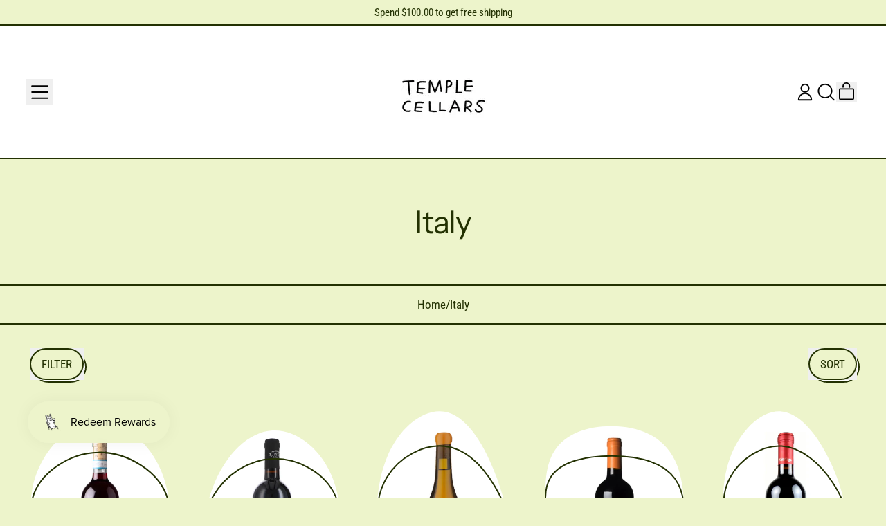

--- FILE ---
content_type: text/html; charset=utf-8
request_url: https://www.templecellars.com/collections/italy
body_size: 61654
content:
<!doctype html>
<html class="no-js" lang="en">
  <head>
    <meta charset="utf-8">
    <meta http-equiv="X-UA-Compatible" content="IE=edge">
    <meta name="viewport" content="width=device-width,initial-scale=1">
    <meta name="theme-color" content="">
    <link rel="canonical" href="https://www.templecellars.com/collections/italy">
    <link rel="preconnect" href="https://cdn.shopify.com" crossorigin><link rel="preconnect" href="https://fonts.shopifycdn.com" crossorigin><title>
      Italy

        &ndash; Temple Cellars</title>

    


<meta property="og:site_name" content="Temple Cellars">
<meta property="og:url" content="https://www.templecellars.com/collections/italy">
<meta property="og:title" content="Italy">
<meta property="og:type" content="website">
<meta property="og:description" content="Singapore&#39;s widest range of natural wines, craft beers, sake, small batch spirits and non-alcoholic wines and alternatives. 1-hour delivery islandwide. Find us at Bukit Timah."><meta property="og:image" content="http://www.templecellars.com/cdn/shop/files/B5783C05-BE10-42FC-AEBE-08F915D30C27.jpg?v=1704206307">
  <meta
    property="og:image:secure_url"
    content="https://www.templecellars.com/cdn/shop/files/B5783C05-BE10-42FC-AEBE-08F915D30C27.jpg?v=1704206307"
  >
  <meta property="og:image:width" content="3024">
  <meta property="og:image:height" content="2416"><meta name="twitter:card" content="summary_large_image">
<meta name="twitter:title" content="Italy">
<meta name="twitter:description" content="Singapore&#39;s widest range of natural wines, craft beers, sake, small batch spirits and non-alcoholic wines and alternatives. 1-hour delivery islandwide. Find us at Bukit Timah.">

    <script async crossorigin fetchpriority="high" src="/cdn/shopifycloud/importmap-polyfill/es-modules-shim.2.4.0.js"></script>
<script type="esms-options">
      {
        "noLoadEventRetriggers": true
      }
    </script>

    <script type="importmap">
      {
        "imports": {
          "vendor": "//www.templecellars.com/cdn/shop/t/88/assets/vendor.bundle.min.js?v=77486261865371124441768500936",
          "deferrable-data": "//www.templecellars.com/cdn/shop/t/88/assets/deferrable-data.bundle.js?v=160370895301608380811768500936",
          "product": "//www.templecellars.com/cdn/shop/t/88/assets/island-product.bundle.js?v=1029340326137444871768500936",
          "product-model": "//www.templecellars.com/cdn/shop/t/88/assets/island-product-model.bundle.js?v=4401951654989154921768500936"
        }
      }
    </script>

    <script>window.performance && window.performance.mark && window.performance.mark('shopify.content_for_header.start');</script><meta name="google-site-verification" content="gh_jHlEFvjEvD7PWRUhIyf5E2eAAv62yGfGAgNKK_mM">
<meta name="google-site-verification" content="4dKcnI-DW5j_YWa0o8KRtE22yUJ4DNUP2CT-0ljQwww">
<meta id="shopify-digital-wallet" name="shopify-digital-wallet" content="/20908229/digital_wallets/dialog">
<meta name="shopify-checkout-api-token" content="f205aff2b886f8ecac113d1e4f4be55c">
<link rel="alternate" type="application/atom+xml" title="Feed" href="/collections/italy.atom" />
<link rel="next" href="/collections/italy?page=2">
<link rel="alternate" type="application/json+oembed" href="https://www.templecellars.com/collections/italy.oembed">
<script async="async" src="/checkouts/internal/preloads.js?locale=en-SG"></script>
<link rel="preconnect" href="https://shop.app" crossorigin="anonymous">
<script async="async" src="https://shop.app/checkouts/internal/preloads.js?locale=en-SG&shop_id=20908229" crossorigin="anonymous"></script>
<script id="apple-pay-shop-capabilities" type="application/json">{"shopId":20908229,"countryCode":"SG","currencyCode":"SGD","merchantCapabilities":["supports3DS"],"merchantId":"gid:\/\/shopify\/Shop\/20908229","merchantName":"Temple Cellars","requiredBillingContactFields":["postalAddress","email","phone"],"requiredShippingContactFields":["postalAddress","email","phone"],"shippingType":"shipping","supportedNetworks":["visa","masterCard"],"total":{"type":"pending","label":"Temple Cellars","amount":"1.00"},"shopifyPaymentsEnabled":true,"supportsSubscriptions":true}</script>
<script id="shopify-features" type="application/json">{"accessToken":"f205aff2b886f8ecac113d1e4f4be55c","betas":["rich-media-storefront-analytics"],"domain":"www.templecellars.com","predictiveSearch":true,"shopId":20908229,"locale":"en"}</script>
<script>var Shopify = Shopify || {};
Shopify.shop = "templecellars.myshopify.com";
Shopify.locale = "en";
Shopify.currency = {"active":"SGD","rate":"1.0"};
Shopify.country = "SG";
Shopify.theme = {"name":"Shapes (Updated 16 Jan 26)","id":155567653118,"schema_name":"Shapes","schema_version":"4.3.1","theme_store_id":1535,"role":"main"};
Shopify.theme.handle = "null";
Shopify.theme.style = {"id":null,"handle":null};
Shopify.cdnHost = "www.templecellars.com/cdn";
Shopify.routes = Shopify.routes || {};
Shopify.routes.root = "/";</script>
<script type="module">!function(o){(o.Shopify=o.Shopify||{}).modules=!0}(window);</script>
<script>!function(o){function n(){var o=[];function n(){o.push(Array.prototype.slice.apply(arguments))}return n.q=o,n}var t=o.Shopify=o.Shopify||{};t.loadFeatures=n(),t.autoloadFeatures=n()}(window);</script>
<script>
  window.ShopifyPay = window.ShopifyPay || {};
  window.ShopifyPay.apiHost = "shop.app\/pay";
  window.ShopifyPay.redirectState = null;
</script>
<script id="shop-js-analytics" type="application/json">{"pageType":"collection"}</script>
<script defer="defer" async type="module" src="//www.templecellars.com/cdn/shopifycloud/shop-js/modules/v2/client.init-shop-cart-sync_BdyHc3Nr.en.esm.js"></script>
<script defer="defer" async type="module" src="//www.templecellars.com/cdn/shopifycloud/shop-js/modules/v2/chunk.common_Daul8nwZ.esm.js"></script>
<script type="module">
  await import("//www.templecellars.com/cdn/shopifycloud/shop-js/modules/v2/client.init-shop-cart-sync_BdyHc3Nr.en.esm.js");
await import("//www.templecellars.com/cdn/shopifycloud/shop-js/modules/v2/chunk.common_Daul8nwZ.esm.js");

  window.Shopify.SignInWithShop?.initShopCartSync?.({"fedCMEnabled":true,"windoidEnabled":true});

</script>
<script>
  window.Shopify = window.Shopify || {};
  if (!window.Shopify.featureAssets) window.Shopify.featureAssets = {};
  window.Shopify.featureAssets['shop-js'] = {"shop-cart-sync":["modules/v2/client.shop-cart-sync_QYOiDySF.en.esm.js","modules/v2/chunk.common_Daul8nwZ.esm.js"],"init-fed-cm":["modules/v2/client.init-fed-cm_DchLp9rc.en.esm.js","modules/v2/chunk.common_Daul8nwZ.esm.js"],"shop-button":["modules/v2/client.shop-button_OV7bAJc5.en.esm.js","modules/v2/chunk.common_Daul8nwZ.esm.js"],"init-windoid":["modules/v2/client.init-windoid_DwxFKQ8e.en.esm.js","modules/v2/chunk.common_Daul8nwZ.esm.js"],"shop-cash-offers":["modules/v2/client.shop-cash-offers_DWtL6Bq3.en.esm.js","modules/v2/chunk.common_Daul8nwZ.esm.js","modules/v2/chunk.modal_CQq8HTM6.esm.js"],"shop-toast-manager":["modules/v2/client.shop-toast-manager_CX9r1SjA.en.esm.js","modules/v2/chunk.common_Daul8nwZ.esm.js"],"init-shop-email-lookup-coordinator":["modules/v2/client.init-shop-email-lookup-coordinator_UhKnw74l.en.esm.js","modules/v2/chunk.common_Daul8nwZ.esm.js"],"pay-button":["modules/v2/client.pay-button_DzxNnLDY.en.esm.js","modules/v2/chunk.common_Daul8nwZ.esm.js"],"avatar":["modules/v2/client.avatar_BTnouDA3.en.esm.js"],"init-shop-cart-sync":["modules/v2/client.init-shop-cart-sync_BdyHc3Nr.en.esm.js","modules/v2/chunk.common_Daul8nwZ.esm.js"],"shop-login-button":["modules/v2/client.shop-login-button_D8B466_1.en.esm.js","modules/v2/chunk.common_Daul8nwZ.esm.js","modules/v2/chunk.modal_CQq8HTM6.esm.js"],"init-customer-accounts-sign-up":["modules/v2/client.init-customer-accounts-sign-up_C8fpPm4i.en.esm.js","modules/v2/client.shop-login-button_D8B466_1.en.esm.js","modules/v2/chunk.common_Daul8nwZ.esm.js","modules/v2/chunk.modal_CQq8HTM6.esm.js"],"init-shop-for-new-customer-accounts":["modules/v2/client.init-shop-for-new-customer-accounts_CVTO0Ztu.en.esm.js","modules/v2/client.shop-login-button_D8B466_1.en.esm.js","modules/v2/chunk.common_Daul8nwZ.esm.js","modules/v2/chunk.modal_CQq8HTM6.esm.js"],"init-customer-accounts":["modules/v2/client.init-customer-accounts_dRgKMfrE.en.esm.js","modules/v2/client.shop-login-button_D8B466_1.en.esm.js","modules/v2/chunk.common_Daul8nwZ.esm.js","modules/v2/chunk.modal_CQq8HTM6.esm.js"],"shop-follow-button":["modules/v2/client.shop-follow-button_CkZpjEct.en.esm.js","modules/v2/chunk.common_Daul8nwZ.esm.js","modules/v2/chunk.modal_CQq8HTM6.esm.js"],"lead-capture":["modules/v2/client.lead-capture_BntHBhfp.en.esm.js","modules/v2/chunk.common_Daul8nwZ.esm.js","modules/v2/chunk.modal_CQq8HTM6.esm.js"],"checkout-modal":["modules/v2/client.checkout-modal_CfxcYbTm.en.esm.js","modules/v2/chunk.common_Daul8nwZ.esm.js","modules/v2/chunk.modal_CQq8HTM6.esm.js"],"shop-login":["modules/v2/client.shop-login_Da4GZ2H6.en.esm.js","modules/v2/chunk.common_Daul8nwZ.esm.js","modules/v2/chunk.modal_CQq8HTM6.esm.js"],"payment-terms":["modules/v2/client.payment-terms_MV4M3zvL.en.esm.js","modules/v2/chunk.common_Daul8nwZ.esm.js","modules/v2/chunk.modal_CQq8HTM6.esm.js"]};
</script>
<script>(function() {
  var isLoaded = false;
  function asyncLoad() {
    if (isLoaded) return;
    isLoaded = true;
    var urls = ["https:\/\/cdn.recovermycart.com\/scripts\/keepcart\/CartJS.min.js?shop=templecellars.myshopify.com\u0026shop=templecellars.myshopify.com"];
    for (var i = 0; i < urls.length; i++) {
      var s = document.createElement('script');
      s.type = 'text/javascript';
      s.async = true;
      s.src = urls[i];
      var x = document.getElementsByTagName('script')[0];
      x.parentNode.insertBefore(s, x);
    }
  };
  if(window.attachEvent) {
    window.attachEvent('onload', asyncLoad);
  } else {
    window.addEventListener('load', asyncLoad, false);
  }
})();</script>
<script id="__st">var __st={"a":20908229,"offset":28800,"reqid":"25a18710-0127-4dd2-a10f-3035951491bf-1769020704","pageurl":"www.templecellars.com\/collections\/italy","u":"966103b8f73e","p":"collection","rtyp":"collection","rid":405880373502};</script>
<script>window.ShopifyPaypalV4VisibilityTracking = true;</script>
<script id="captcha-bootstrap">!function(){'use strict';const t='contact',e='account',n='new_comment',o=[[t,t],['blogs',n],['comments',n],[t,'customer']],c=[[e,'customer_login'],[e,'guest_login'],[e,'recover_customer_password'],[e,'create_customer']],r=t=>t.map((([t,e])=>`form[action*='/${t}']:not([data-nocaptcha='true']) input[name='form_type'][value='${e}']`)).join(','),a=t=>()=>t?[...document.querySelectorAll(t)].map((t=>t.form)):[];function s(){const t=[...o],e=r(t);return a(e)}const i='password',u='form_key',d=['recaptcha-v3-token','g-recaptcha-response','h-captcha-response',i],f=()=>{try{return window.sessionStorage}catch{return}},m='__shopify_v',_=t=>t.elements[u];function p(t,e,n=!1){try{const o=window.sessionStorage,c=JSON.parse(o.getItem(e)),{data:r}=function(t){const{data:e,action:n}=t;return t[m]||n?{data:e,action:n}:{data:t,action:n}}(c);for(const[e,n]of Object.entries(r))t.elements[e]&&(t.elements[e].value=n);n&&o.removeItem(e)}catch(o){console.error('form repopulation failed',{error:o})}}const l='form_type',E='cptcha';function T(t){t.dataset[E]=!0}const w=window,h=w.document,L='Shopify',v='ce_forms',y='captcha';let A=!1;((t,e)=>{const n=(g='f06e6c50-85a8-45c8-87d0-21a2b65856fe',I='https://cdn.shopify.com/shopifycloud/storefront-forms-hcaptcha/ce_storefront_forms_captcha_hcaptcha.v1.5.2.iife.js',D={infoText:'Protected by hCaptcha',privacyText:'Privacy',termsText:'Terms'},(t,e,n)=>{const o=w[L][v],c=o.bindForm;if(c)return c(t,g,e,D).then(n);var r;o.q.push([[t,g,e,D],n]),r=I,A||(h.body.append(Object.assign(h.createElement('script'),{id:'captcha-provider',async:!0,src:r})),A=!0)});var g,I,D;w[L]=w[L]||{},w[L][v]=w[L][v]||{},w[L][v].q=[],w[L][y]=w[L][y]||{},w[L][y].protect=function(t,e){n(t,void 0,e),T(t)},Object.freeze(w[L][y]),function(t,e,n,w,h,L){const[v,y,A,g]=function(t,e,n){const i=e?o:[],u=t?c:[],d=[...i,...u],f=r(d),m=r(i),_=r(d.filter((([t,e])=>n.includes(e))));return[a(f),a(m),a(_),s()]}(w,h,L),I=t=>{const e=t.target;return e instanceof HTMLFormElement?e:e&&e.form},D=t=>v().includes(t);t.addEventListener('submit',(t=>{const e=I(t);if(!e)return;const n=D(e)&&!e.dataset.hcaptchaBound&&!e.dataset.recaptchaBound,o=_(e),c=g().includes(e)&&(!o||!o.value);(n||c)&&t.preventDefault(),c&&!n&&(function(t){try{if(!f())return;!function(t){const e=f();if(!e)return;const n=_(t);if(!n)return;const o=n.value;o&&e.removeItem(o)}(t);const e=Array.from(Array(32),(()=>Math.random().toString(36)[2])).join('');!function(t,e){_(t)||t.append(Object.assign(document.createElement('input'),{type:'hidden',name:u})),t.elements[u].value=e}(t,e),function(t,e){const n=f();if(!n)return;const o=[...t.querySelectorAll(`input[type='${i}']`)].map((({name:t})=>t)),c=[...d,...o],r={};for(const[a,s]of new FormData(t).entries())c.includes(a)||(r[a]=s);n.setItem(e,JSON.stringify({[m]:1,action:t.action,data:r}))}(t,e)}catch(e){console.error('failed to persist form',e)}}(e),e.submit())}));const S=(t,e)=>{t&&!t.dataset[E]&&(n(t,e.some((e=>e===t))),T(t))};for(const o of['focusin','change'])t.addEventListener(o,(t=>{const e=I(t);D(e)&&S(e,y())}));const B=e.get('form_key'),M=e.get(l),P=B&&M;t.addEventListener('DOMContentLoaded',(()=>{const t=y();if(P)for(const e of t)e.elements[l].value===M&&p(e,B);[...new Set([...A(),...v().filter((t=>'true'===t.dataset.shopifyCaptcha))])].forEach((e=>S(e,t)))}))}(h,new URLSearchParams(w.location.search),n,t,e,['guest_login'])})(!0,!0)}();</script>
<script integrity="sha256-4kQ18oKyAcykRKYeNunJcIwy7WH5gtpwJnB7kiuLZ1E=" data-source-attribution="shopify.loadfeatures" defer="defer" src="//www.templecellars.com/cdn/shopifycloud/storefront/assets/storefront/load_feature-a0a9edcb.js" crossorigin="anonymous"></script>
<script crossorigin="anonymous" defer="defer" src="//www.templecellars.com/cdn/shopifycloud/storefront/assets/shopify_pay/storefront-65b4c6d7.js?v=20250812"></script>
<script data-source-attribution="shopify.dynamic_checkout.dynamic.init">var Shopify=Shopify||{};Shopify.PaymentButton=Shopify.PaymentButton||{isStorefrontPortableWallets:!0,init:function(){window.Shopify.PaymentButton.init=function(){};var t=document.createElement("script");t.src="https://www.templecellars.com/cdn/shopifycloud/portable-wallets/latest/portable-wallets.en.js",t.type="module",document.head.appendChild(t)}};
</script>
<script data-source-attribution="shopify.dynamic_checkout.buyer_consent">
  function portableWalletsHideBuyerConsent(e){var t=document.getElementById("shopify-buyer-consent"),n=document.getElementById("shopify-subscription-policy-button");t&&n&&(t.classList.add("hidden"),t.setAttribute("aria-hidden","true"),n.removeEventListener("click",e))}function portableWalletsShowBuyerConsent(e){var t=document.getElementById("shopify-buyer-consent"),n=document.getElementById("shopify-subscription-policy-button");t&&n&&(t.classList.remove("hidden"),t.removeAttribute("aria-hidden"),n.addEventListener("click",e))}window.Shopify?.PaymentButton&&(window.Shopify.PaymentButton.hideBuyerConsent=portableWalletsHideBuyerConsent,window.Shopify.PaymentButton.showBuyerConsent=portableWalletsShowBuyerConsent);
</script>
<script data-source-attribution="shopify.dynamic_checkout.cart.bootstrap">document.addEventListener("DOMContentLoaded",(function(){function t(){return document.querySelector("shopify-accelerated-checkout-cart, shopify-accelerated-checkout")}if(t())Shopify.PaymentButton.init();else{new MutationObserver((function(e,n){t()&&(Shopify.PaymentButton.init(),n.disconnect())})).observe(document.body,{childList:!0,subtree:!0})}}));
</script>
<link id="shopify-accelerated-checkout-styles" rel="stylesheet" media="screen" href="https://www.templecellars.com/cdn/shopifycloud/portable-wallets/latest/accelerated-checkout-backwards-compat.css" crossorigin="anonymous">
<style id="shopify-accelerated-checkout-cart">
        #shopify-buyer-consent {
  margin-top: 1em;
  display: inline-block;
  width: 100%;
}

#shopify-buyer-consent.hidden {
  display: none;
}

#shopify-subscription-policy-button {
  background: none;
  border: none;
  padding: 0;
  text-decoration: underline;
  font-size: inherit;
  cursor: pointer;
}

#shopify-subscription-policy-button::before {
  box-shadow: none;
}

      </style>

<script>window.performance && window.performance.mark && window.performance.mark('shopify.content_for_header.end');</script>

    <link href="//www.templecellars.com/cdn/shop/t/88/assets/base.bundle.css?v=108705501343647831491768500936" rel="stylesheet" type="text/css" media="all" />

    <script>
  window.THEMENAME = 'Shapes';
  window.THEMEVERSION = '1.0.1';

  document.documentElement.className = document.documentElement.className.replace('no-js', 'js');

  window.theme = {
    strings: {
      itemCountOne: "{{ count }} item",
      itemCountOther: "{{ count }} items",
      loading: "Loading",
      addToCart: "Add to Cart",
      preOrder: "Pre-order",
      soldOut: "Sold Out",
      unavailable: "Unavailable",
      regularPrice: "Regular price",
      salePrice: "Sale price",
      sale: "On Sale",
      unitPrice: "Unit price",
      unitPriceSeparator: "per",
      cartEmpty: "Your cart is currently empty.",
      cartCookies: "Enable cookies to use the shopping cart",
      update: "Update Cart",
      quantity: "Quantity",
      discountedTotal: "Discounted total",
      regularTotal: "Regular total",
      priceColumn: "See Price column for discount details.",
      addingToCart: "Adding",
      addedToCart: "Added to Cart!",
      cartError: "There was an error while updating your cart. Please try again.",
      cartAddError: "All {{ title }} are in your cart."
    },
    routes: {
      root_url: "\/",
      cart_url: "\/cart",
      cart_add_url: "\/cart\/add",
      cart_change_url: "\/cart\/change",
      cart_update_url: "\/cart\/update",
      cart_clear_url: "\/cart\/clear",
      predictive_search_url: '/search/suggest'
    },
    moneyFormat: "${{amount}}",
    moneyWithCurrencyFormat: "${{amount}} SGD",
    cartItemCount: 0,
    settings: {
      cartType: "modal",
      openModalOnAddToCart: true,
      parallaxIntensity: 50
    },
    info: {
      name: 'Shapes',
    }
  };
</script>


    <script>
      document.documentElement.className =
        document.documentElement.className.replace('no-js', 'js');
    </script>

    <script>
      function debounce(fn, wait) {
        let t;
        return (...args) => {
          clearTimeout(t);
          t = setTimeout(() => fn.apply(this, args), wait);
        };
      }
    </script>

    <script src="//www.templecellars.com/cdn/shop/t/88/assets/utils.js?v=32068786680498309641768500936" defer></script>

    

    

    <script>
      window.themeEventsDebugMode = false;
    </script>
    <script src="//www.templecellars.com/cdn/shop/t/88/assets/theme-events.js?v=65979754177087071131768500936" async defer></script>

    <style>
      :root {
        --max-site-width: 1820px;
      }
    </style>

    <style data-shopify>
      @font-face {
  font-family: "Roboto Condensed";
  font-weight: 400;
  font-style: normal;
  font-display: swap;
  src: url("//www.templecellars.com/cdn/fonts/roboto_condensed/robotocondensed_n4.01812de96ca5a5e9d19bef3ca9cc80dd1bf6c8b8.woff2") format("woff2"),
       url("//www.templecellars.com/cdn/fonts/roboto_condensed/robotocondensed_n4.3930e6ddba458dc3cb725a82a2668eac3c63c104.woff") format("woff");
}

      @font-face {
  font-family: "Instrument Sans";
  font-weight: 400;
  font-style: normal;
  font-display: swap;
  src: url("//www.templecellars.com/cdn/fonts/instrument_sans/instrumentsans_n4.db86542ae5e1596dbdb28c279ae6c2086c4c5bfa.woff2") format("woff2"),
       url("//www.templecellars.com/cdn/fonts/instrument_sans/instrumentsans_n4.510f1b081e58d08c30978f465518799851ef6d8b.woff") format("woff");
}

@font-face {
  font-family: "Roboto Condensed";
  font-weight: 700;
  font-style: normal;
  font-display: swap;
  src: url("//www.templecellars.com/cdn/fonts/roboto_condensed/robotocondensed_n7.0c73a613503672be244d2f29ab6ddd3fc3cc69ae.woff2") format("woff2"),
       url("//www.templecellars.com/cdn/fonts/roboto_condensed/robotocondensed_n7.ef6ece86ba55f49c27c4904a493c283a40f3a66e.woff") format("woff");
}
@font-face {
  font-family: "Roboto Condensed";
  font-weight: 400;
  font-style: italic;
  font-display: swap;
  src: url("//www.templecellars.com/cdn/fonts/roboto_condensed/robotocondensed_i4.05c7f163ad2c00a3c4257606d1227691aff9070b.woff2") format("woff2"),
       url("//www.templecellars.com/cdn/fonts/roboto_condensed/robotocondensed_i4.04d9d87e0a45b49fc67a5b9eb5059e1540f5cda3.woff") format("woff");
}
@font-face {
  font-family: "Roboto Condensed";
  font-weight: 700;
  font-style: italic;
  font-display: swap;
  src: url("//www.templecellars.com/cdn/fonts/roboto_condensed/robotocondensed_i7.bed9f3a01efda68cdff8b63e6195c957a0da68cb.woff2") format("woff2"),
       url("//www.templecellars.com/cdn/fonts/roboto_condensed/robotocondensed_i7.9ca5759a0bcf75a82b270218eab4c83ec254abf8.woff") format("woff");
}
@font-face {
  font-family: "Roboto Condensed";
  font-weight: 700;
  font-style: normal;
  font-display: swap;
  src: url("//www.templecellars.com/cdn/fonts/roboto_condensed/robotocondensed_n7.0c73a613503672be244d2f29ab6ddd3fc3cc69ae.woff2") format("woff2"),
       url("//www.templecellars.com/cdn/fonts/roboto_condensed/robotocondensed_n7.ef6ece86ba55f49c27c4904a493c283a40f3a66e.woff") format("woff");
}
:root {
        --heading-font-stack: "Instrument Sans", sans-serif;
        --heading-font-weight: 400;
        --heading-font-style: normal;
        --heading-letterspacing: -0.025em;
        --heading-capitalize: none;
        --main-font-stack: "Roboto Condensed", sans-serif;
        --main-font-weight: 400;
        --main-font-style: normal;
      }
    </style>
<style data-shopify>
  :root {
    --payment-button-height: 48px;
    --checkout-button-height: 48px;
    --section-x-padding: 1.25rem;
    --grid-gap: 1.25rem;
    --icon-thickness: 1.8;
    --header-height: 60px;
    --global-scrolling-items-speed-multiplier: 1;
    --transparent: transparent;

    --section-border-color: 35, 49, 2;
    --section-border-thickness: 2px;
    --shape-divider-offset: 4px;

    --button-border-radius: 9999px;
    --textarea-border-radius: 1rem;
    --button-border-width: 2px;
    --input-border-width: 2px;
    --button-shadow-border-width: var(--button-border-width);
    --button-text-transform: uppercase;
    --button-drop-shadow-size:  4px;
    --button-drop-shadow-top-size: 4px;
    --button-drop-shadow-left-size: 4px;
    --button-hover-top-size: 4px;
    --button-hover-left-size: var(--button-drop-shadow-left-size);
    --button-shadow-display: block;
    --sticker-border-radius: 0;
    --sticker-border-width: 0;
    --sticker-shadow-border-width: var(--sticker-border-width);
    --sticker-text-transform: none;
    --sticker-drop-shadow-top-size: -0px;
    --sticker-drop-shadow-left-size: -0px;
    --sticker-drop-shadow-display: none;
    --card-border-radius: 0;
    --card-drop-shadow-size: 15px;
    --card-drop-shadow-top-size: 15px;
    --card-drop-shadow-left-size: 15px;
    --card-border-width: 2px;
    --card-shadow-border-width: var(--card-border-width);
    --media-border-radius: 0.375rem;
    --media-drop-shadow-display: none;
    --media-drop-shadow-size: 0px;
    --media-drop-shadow-top-size: 0px;
    --media-drop-shadow-left-size: 0;
    --media-drop-shadow-size-half: 0.0px;
    --media-drop-shadow-top-size-half: 0.0px;
    --media-drop-shadow-left-size-half: 0;
    --media-border-width: 2px;
    --media-shadow-border-width: var(--media-border-width);
    --heading-shadow-spread: px;
    --heading-stroke-thickness: 2px;
    --product-tiles-text-transform: none;
    --general-border-width: 2px;--chart-height: 0.5rem;--hover-effect-zoom-media: 1.3;
    --hover-effect-enlarge-shape: 1;
    --hover-effect-lift-shape: -0.4rem;
    --hover-effect-rotate-shape: 15deg;
  }

  

    :root,
    
    [data-color-scheme="scheme1"] {
      --color-scheme-text: 35, 49, 2;
      --color-scheme-text-contrast: 255, 255, 255;
      --color-scheme-background: 237, 244, 203;
      --color-scheme-accent-1: 255, 255, 255;
      --color-scheme-accent-1-contrast: 35, 49, 2;
      --color-scheme-accent-2: 255, 255, 255;
      --color-scheme-accent-2-contrast: 35, 49, 2;
      --color-scheme-card-text: 35, 49, 2;
      --color-scheme-card: 237, 244, 203;
      --color-scheme-gradient: ;
      --color-scheme-secondary-background: var(--color-scheme-background);
      --color-scheme-secondary-text: var(--color-scheme-text);
      --select-svg: 
      url("data:image/svg+xml,%3Csvg width='48' height='48' viewBox='0 0 48 48' fill='none' xmlns='http://www.w3.org/2000/svg'%3E%3Cpath d='M2 12L23.2826 36.0527C23.3724 36.1542 23.4826 36.2354 23.6062 36.291C23.7297 36.3467 23.8636 36.3755 23.999 36.3755C24.1345 36.3755 24.2684 36.3467 24.3919 36.291C24.5154 36.2354 24.6257 36.1542 24.7155 36.0527L46 12' stroke='%23233102' stroke-width='1.8' stroke-linecap='round' stroke-linejoin='round' vector-effect='non-scaling-stroke'/%3E%3C/svg%3E%0A")
    ;
    }

    /* unique values for each scheme */
    :root {
      --color-scheme-scheme1-text: 35 49 2;
      --color-scheme-scheme1-text-contrast: 255, 255, 255;
      --color-scheme-scheme1-background: 237, 244, 203;
      --color-scheme-scheme1-accent-1: 255, 255, 255;
      --color-scheme-scheme1-accent-1-contrast: 35, 49, 2;
      --color-scheme-scheme1-accent-2: 255, 255, 255;
      --color-scheme-scheme1-accent-2-contrast: 35, 49, 2;
      --color-scheme-scheme1-card-text: 35, 49, 2;
      --color-scheme-scheme1-card: 237, 244, 203;
      --color-scheme-scheme1-gradient: ;
      --color-scheme-scheme1-secondary-background: var(--color-scheme-background);
      --color-scheme-scheme1-secondary-text: var(--color-scheme-text);
      --color-scheme-scheme1-select-svg: 
      url("data:image/svg+xml,%3Csvg width='48' height='48' viewBox='0 0 48 48' fill='none' xmlns='http://www.w3.org/2000/svg'%3E%3Cpath d='M2 12L23.2826 36.0527C23.3724 36.1542 23.4826 36.2354 23.6062 36.291C23.7297 36.3467 23.8636 36.3755 23.999 36.3755C24.1345 36.3755 24.2684 36.3467 24.3919 36.291C24.5154 36.2354 24.6257 36.1542 24.7155 36.0527L46 12' stroke='%23233102' stroke-width='1.8' stroke-linecap='round' stroke-linejoin='round' vector-effect='non-scaling-stroke'/%3E%3C/svg%3E%0A")
    ;
    }

    
    [data-color-scheme="scheme2"] {
      --color-scheme-text: 254, 249, 221;
      --color-scheme-text-contrast: 182, 0, 0;
      --color-scheme-background: 188, 40, 40;
      --color-scheme-accent-1: 137, 9, 9;
      --color-scheme-accent-1-contrast: 247, 199, 199;
      --color-scheme-accent-2: 255, 255, 255;
      --color-scheme-accent-2-contrast: 182, 0, 0;
      --color-scheme-card-text: 137, 9, 9;
      --color-scheme-card: 247, 199, 199;
      --color-scheme-gradient: linear-gradient(180deg, rgba(240, 69, 87, 1), rgba(221, 39, 57, 1) 100%);
      --color-scheme-secondary-background: var(--color-scheme-background);
      --color-scheme-secondary-text: var(--color-scheme-text);
      --select-svg: 
      url("data:image/svg+xml,%3Csvg width='48' height='48' viewBox='0 0 48 48' fill='none' xmlns='http://www.w3.org/2000/svg'%3E%3Cpath d='M2 12L23.2826 36.0527C23.3724 36.1542 23.4826 36.2354 23.6062 36.291C23.7297 36.3467 23.8636 36.3755 23.999 36.3755C24.1345 36.3755 24.2684 36.3467 24.3919 36.291C24.5154 36.2354 24.6257 36.1542 24.7155 36.0527L46 12' stroke='%23fef9dd' stroke-width='1.8' stroke-linecap='round' stroke-linejoin='round' vector-effect='non-scaling-stroke'/%3E%3C/svg%3E%0A")
    ;
    }

    /* unique values for each scheme */
    :root {
      --color-scheme-scheme2-text: 254 249 221;
      --color-scheme-scheme2-text-contrast: 182, 0, 0;
      --color-scheme-scheme2-background: 188, 40, 40;
      --color-scheme-scheme2-accent-1: 137, 9, 9;
      --color-scheme-scheme2-accent-1-contrast: 247, 199, 199;
      --color-scheme-scheme2-accent-2: 255, 255, 255;
      --color-scheme-scheme2-accent-2-contrast: 182, 0, 0;
      --color-scheme-scheme2-card-text: 137, 9, 9;
      --color-scheme-scheme2-card: 247, 199, 199;
      --color-scheme-scheme2-gradient: linear-gradient(180deg, rgba(240, 69, 87, 1), rgba(221, 39, 57, 1) 100%);
      --color-scheme-scheme2-secondary-background: var(--color-scheme-background);
      --color-scheme-scheme2-secondary-text: var(--color-scheme-text);
      --color-scheme-scheme2-select-svg: 
      url("data:image/svg+xml,%3Csvg width='48' height='48' viewBox='0 0 48 48' fill='none' xmlns='http://www.w3.org/2000/svg'%3E%3Cpath d='M2 12L23.2826 36.0527C23.3724 36.1542 23.4826 36.2354 23.6062 36.291C23.7297 36.3467 23.8636 36.3755 23.999 36.3755C24.1345 36.3755 24.2684 36.3467 24.3919 36.291C24.5154 36.2354 24.6257 36.1542 24.7155 36.0527L46 12' stroke='%23fef9dd' stroke-width='1.8' stroke-linecap='round' stroke-linejoin='round' vector-effect='non-scaling-stroke'/%3E%3C/svg%3E%0A")
    ;
    }

    
    [data-color-scheme="scheme3"] {
      --color-scheme-text: 6, 59, 70;
      --color-scheme-text-contrast: 107, 253, 253;
      --color-scheme-background: 107, 253, 253;
      --color-scheme-accent-1: 163, 254, 252;
      --color-scheme-accent-1-contrast: 6, 59, 70;
      --color-scheme-accent-2: 255, 255, 255;
      --color-scheme-accent-2-contrast: 6, 59, 70;
      --color-scheme-card-text: 6, 59, 70;
      --color-scheme-card: 107, 253, 253;
      --color-scheme-gradient: ;
      --color-scheme-secondary-background: var(--color-scheme-background);
      --color-scheme-secondary-text: var(--color-scheme-text);
      --select-svg: 
      url("data:image/svg+xml,%3Csvg width='48' height='48' viewBox='0 0 48 48' fill='none' xmlns='http://www.w3.org/2000/svg'%3E%3Cpath d='M2 12L23.2826 36.0527C23.3724 36.1542 23.4826 36.2354 23.6062 36.291C23.7297 36.3467 23.8636 36.3755 23.999 36.3755C24.1345 36.3755 24.2684 36.3467 24.3919 36.291C24.5154 36.2354 24.6257 36.1542 24.7155 36.0527L46 12' stroke='%23063b46' stroke-width='1.8' stroke-linecap='round' stroke-linejoin='round' vector-effect='non-scaling-stroke'/%3E%3C/svg%3E%0A")
    ;
    }

    /* unique values for each scheme */
    :root {
      --color-scheme-scheme3-text: 6 59 70;
      --color-scheme-scheme3-text-contrast: 107, 253, 253;
      --color-scheme-scheme3-background: 107, 253, 253;
      --color-scheme-scheme3-accent-1: 163, 254, 252;
      --color-scheme-scheme3-accent-1-contrast: 6, 59, 70;
      --color-scheme-scheme3-accent-2: 255, 255, 255;
      --color-scheme-scheme3-accent-2-contrast: 6, 59, 70;
      --color-scheme-scheme3-card-text: 6, 59, 70;
      --color-scheme-scheme3-card: 107, 253, 253;
      --color-scheme-scheme3-gradient: ;
      --color-scheme-scheme3-secondary-background: var(--color-scheme-background);
      --color-scheme-scheme3-secondary-text: var(--color-scheme-text);
      --color-scheme-scheme3-select-svg: 
      url("data:image/svg+xml,%3Csvg width='48' height='48' viewBox='0 0 48 48' fill='none' xmlns='http://www.w3.org/2000/svg'%3E%3Cpath d='M2 12L23.2826 36.0527C23.3724 36.1542 23.4826 36.2354 23.6062 36.291C23.7297 36.3467 23.8636 36.3755 23.999 36.3755C24.1345 36.3755 24.2684 36.3467 24.3919 36.291C24.5154 36.2354 24.6257 36.1542 24.7155 36.0527L46 12' stroke='%23063b46' stroke-width='1.8' stroke-linecap='round' stroke-linejoin='round' vector-effect='non-scaling-stroke'/%3E%3C/svg%3E%0A")
    ;
    }

    
    [data-color-scheme="scheme4"] {
      --color-scheme-text: 0, 52, 29;
      --color-scheme-text-contrast: 126, 255, 193;
      --color-scheme-background: 126, 255, 193;
      --color-scheme-accent-1: 178, 255, 217;
      --color-scheme-accent-1-contrast: 0, 52, 29;
      --color-scheme-accent-2: 255, 255, 255;
      --color-scheme-accent-2-contrast: 0, 52, 29;
      --color-scheme-card-text: 0, 52, 29;
      --color-scheme-card: 126, 255, 193;
      --color-scheme-gradient: ;
      --color-scheme-secondary-background: var(--color-scheme-background);
      --color-scheme-secondary-text: var(--color-scheme-text);
      --select-svg: 
      url("data:image/svg+xml,%3Csvg width='48' height='48' viewBox='0 0 48 48' fill='none' xmlns='http://www.w3.org/2000/svg'%3E%3Cpath d='M2 12L23.2826 36.0527C23.3724 36.1542 23.4826 36.2354 23.6062 36.291C23.7297 36.3467 23.8636 36.3755 23.999 36.3755C24.1345 36.3755 24.2684 36.3467 24.3919 36.291C24.5154 36.2354 24.6257 36.1542 24.7155 36.0527L46 12' stroke='%2300341d' stroke-width='1.8' stroke-linecap='round' stroke-linejoin='round' vector-effect='non-scaling-stroke'/%3E%3C/svg%3E%0A")
    ;
    }

    /* unique values for each scheme */
    :root {
      --color-scheme-scheme4-text: 0 52 29;
      --color-scheme-scheme4-text-contrast: 126, 255, 193;
      --color-scheme-scheme4-background: 126, 255, 193;
      --color-scheme-scheme4-accent-1: 178, 255, 217;
      --color-scheme-scheme4-accent-1-contrast: 0, 52, 29;
      --color-scheme-scheme4-accent-2: 255, 255, 255;
      --color-scheme-scheme4-accent-2-contrast: 0, 52, 29;
      --color-scheme-scheme4-card-text: 0, 52, 29;
      --color-scheme-scheme4-card: 126, 255, 193;
      --color-scheme-scheme4-gradient: ;
      --color-scheme-scheme4-secondary-background: var(--color-scheme-background);
      --color-scheme-scheme4-secondary-text: var(--color-scheme-text);
      --color-scheme-scheme4-select-svg: 
      url("data:image/svg+xml,%3Csvg width='48' height='48' viewBox='0 0 48 48' fill='none' xmlns='http://www.w3.org/2000/svg'%3E%3Cpath d='M2 12L23.2826 36.0527C23.3724 36.1542 23.4826 36.2354 23.6062 36.291C23.7297 36.3467 23.8636 36.3755 23.999 36.3755C24.1345 36.3755 24.2684 36.3467 24.3919 36.291C24.5154 36.2354 24.6257 36.1542 24.7155 36.0527L46 12' stroke='%2300341d' stroke-width='1.8' stroke-linecap='round' stroke-linejoin='round' vector-effect='non-scaling-stroke'/%3E%3C/svg%3E%0A")
    ;
    }

    
    [data-color-scheme="scheme5"] {
      --color-scheme-text: 255, 255, 255;
      --color-scheme-text-contrast: 0, 0, 0;
      --color-scheme-background: 0, 0, 0;
      --color-scheme-accent-1: 236, 179, 255;
      --color-scheme-accent-1-contrast: 0, 0, 0;
      --color-scheme-accent-2: 0, 0, 0;
      --color-scheme-accent-2-contrast: 255, 255, 255;
      --color-scheme-card-text: 237, 244, 203;
      --color-scheme-card: 0, 0, 0;
      --color-scheme-gradient: ;
      --color-scheme-secondary-background: var(--color-scheme-background);
      --color-scheme-secondary-text: var(--color-scheme-text);
      --select-svg: 
      url("data:image/svg+xml,%3Csvg width='48' height='48' viewBox='0 0 48 48' fill='none' xmlns='http://www.w3.org/2000/svg'%3E%3Cpath d='M2 12L23.2826 36.0527C23.3724 36.1542 23.4826 36.2354 23.6062 36.291C23.7297 36.3467 23.8636 36.3755 23.999 36.3755C24.1345 36.3755 24.2684 36.3467 24.3919 36.291C24.5154 36.2354 24.6257 36.1542 24.7155 36.0527L46 12' stroke='%23ffffff' stroke-width='1.8' stroke-linecap='round' stroke-linejoin='round' vector-effect='non-scaling-stroke'/%3E%3C/svg%3E%0A")
    ;
    }

    /* unique values for each scheme */
    :root {
      --color-scheme-scheme5-text: 255 255 255;
      --color-scheme-scheme5-text-contrast: 0, 0, 0;
      --color-scheme-scheme5-background: 0, 0, 0;
      --color-scheme-scheme5-accent-1: 236, 179, 255;
      --color-scheme-scheme5-accent-1-contrast: 0, 0, 0;
      --color-scheme-scheme5-accent-2: 0, 0, 0;
      --color-scheme-scheme5-accent-2-contrast: 255, 255, 255;
      --color-scheme-scheme5-card-text: 237, 244, 203;
      --color-scheme-scheme5-card: 0, 0, 0;
      --color-scheme-scheme5-gradient: ;
      --color-scheme-scheme5-secondary-background: var(--color-scheme-background);
      --color-scheme-scheme5-secondary-text: var(--color-scheme-text);
      --color-scheme-scheme5-select-svg: 
      url("data:image/svg+xml,%3Csvg width='48' height='48' viewBox='0 0 48 48' fill='none' xmlns='http://www.w3.org/2000/svg'%3E%3Cpath d='M2 12L23.2826 36.0527C23.3724 36.1542 23.4826 36.2354 23.6062 36.291C23.7297 36.3467 23.8636 36.3755 23.999 36.3755C24.1345 36.3755 24.2684 36.3467 24.3919 36.291C24.5154 36.2354 24.6257 36.1542 24.7155 36.0527L46 12' stroke='%23ffffff' stroke-width='1.8' stroke-linecap='round' stroke-linejoin='round' vector-effect='non-scaling-stroke'/%3E%3C/svg%3E%0A")
    ;
    }

    
    [data-color-scheme="scheme6"] {
      --color-scheme-text: 0, 0, 0;
      --color-scheme-text-contrast: 255, 255, 255;
      --color-scheme-background: 255, 255, 255;
      --color-scheme-accent-1: 237, 244, 203;
      --color-scheme-accent-1-contrast: 35, 49, 2;
      --color-scheme-accent-2: 255, 255, 255;
      --color-scheme-accent-2-contrast: 6, 59, 70;
      --color-scheme-card-text: 0, 0, 0;
      --color-scheme-card: 255, 255, 255;
      --color-scheme-gradient: ;
      --color-scheme-secondary-background: var(--color-scheme-background);
      --color-scheme-secondary-text: var(--color-scheme-text);
      --select-svg: 
      url("data:image/svg+xml,%3Csvg width='48' height='48' viewBox='0 0 48 48' fill='none' xmlns='http://www.w3.org/2000/svg'%3E%3Cpath d='M2 12L23.2826 36.0527C23.3724 36.1542 23.4826 36.2354 23.6062 36.291C23.7297 36.3467 23.8636 36.3755 23.999 36.3755C24.1345 36.3755 24.2684 36.3467 24.3919 36.291C24.5154 36.2354 24.6257 36.1542 24.7155 36.0527L46 12' stroke='%23000000' stroke-width='1.8' stroke-linecap='round' stroke-linejoin='round' vector-effect='non-scaling-stroke'/%3E%3C/svg%3E%0A")
    ;
    }

    /* unique values for each scheme */
    :root {
      --color-scheme-scheme6-text: 0 0 0;
      --color-scheme-scheme6-text-contrast: 255, 255, 255;
      --color-scheme-scheme6-background: 255, 255, 255;
      --color-scheme-scheme6-accent-1: 237, 244, 203;
      --color-scheme-scheme6-accent-1-contrast: 35, 49, 2;
      --color-scheme-scheme6-accent-2: 255, 255, 255;
      --color-scheme-scheme6-accent-2-contrast: 6, 59, 70;
      --color-scheme-scheme6-card-text: 0, 0, 0;
      --color-scheme-scheme6-card: 255, 255, 255;
      --color-scheme-scheme6-gradient: ;
      --color-scheme-scheme6-secondary-background: var(--color-scheme-background);
      --color-scheme-scheme6-secondary-text: var(--color-scheme-text);
      --color-scheme-scheme6-select-svg: 
      url("data:image/svg+xml,%3Csvg width='48' height='48' viewBox='0 0 48 48' fill='none' xmlns='http://www.w3.org/2000/svg'%3E%3Cpath d='M2 12L23.2826 36.0527C23.3724 36.1542 23.4826 36.2354 23.6062 36.291C23.7297 36.3467 23.8636 36.3755 23.999 36.3755C24.1345 36.3755 24.2684 36.3467 24.3919 36.291C24.5154 36.2354 24.6257 36.1542 24.7155 36.0527L46 12' stroke='%23000000' stroke-width='1.8' stroke-linecap='round' stroke-linejoin='round' vector-effect='non-scaling-stroke'/%3E%3C/svg%3E%0A")
    ;
    }

  ::selection {
    background-color: rgb(var(--color-scheme-accent-1));
    color: rgb(var(--color-scheme-accent-1-contrast));
  }

  
    .card {
      --color-scheme-secondary-background: var(--color-scheme-card);
      --color-scheme-secondary-text: var(--color-scheme-card-text);
    }
  


  [data-color-scheme] {
    --color-heading-shadow: var(--color-scheme-text);
    --color-heading-stroke: var(--color-scheme-text);
    --color-button-background: var(--color-scheme-text);
    --color-button-text: var(--color-scheme-text-contrast);
    --color-button-border: var(--color-scheme-text);
    --color-button-shadow: var(--color-scheme-accent-1);
    --color-card-border: var(--color-scheme-text);
    --color-card-shadow: var(--color-scheme-accent-1);
    --color-sticker-border: var(--color-scheme-text);
    --color-sticker-shadow: var(--color-scheme-text);
    --color-media-border: var(--color-scheme-text);
    --color-media-shadow: var(--color-scheme-gradient);
    --color-media-shadow-fill: rgb(var(--color-scheme-gradient));
    --color-sticker-shadow: var(--color-scheme-text);
    --color-sticker-shadow-fill: rgb(var(--color-scheme-text));--heading-color: var(--color-scheme-accent-1);
    --heading-italics-color: var(--color-scheme-text);
    --heading-text-shadow:0.01em 0.01em 0 rgb(var(--color-heading-shadow)),0.02em 0.02em 0 rgb(var(--color-heading-shadow)),0.03em 0.03em 0 rgb(var(--color-heading-shadow)),0.04em 0.04em 0 rgb(var(--color-heading-shadow)),0.05em 0.05em 0 rgb(var(--color-heading-shadow)),0.06em 0.06em 0 rgb(var(--color-heading-shadow)),0.07em 0.07em 0 rgb(var(--color-heading-shadow)),0.08em 0.08em 0 rgb(var(--color-heading-shadow)),0.09em 0.09em 0 rgb(var(--color-heading-shadow)),0.1em 0.1em 0 rgb(var(--color-heading-shadow)),0.11em 0.11em 0 rgb(var(--color-heading-shadow)),0.12em 0.12em 0 rgb(var(--color-heading-shadow)),0.13em 0.13em 0 rgb(var(--color-heading-shadow)),0.14em 0.14em 0 rgb(var(--color-heading-shadow)),0.15em 0.15em 0 rgb(var(--color-heading-shadow)),0.16em 0.16em 0 rgb(var(--color-heading-shadow)),0.17em 0.17em 0 rgb(var(--color-heading-shadow)),0.18em 0.18em 0 rgb(var(--color-heading-shadow)),0.19em 0.19em 0 rgb(var(--color-heading-shadow)),0.2em 0.2em 0 rgb(var(--color-heading-shadow));--payment-terms-background-color: rgb(var(--color-scheme-background));

    --color-button-background-hover: var(--color-button-background);
      --color-button-text-hover: var(--color-button-text);
      --color-button-border-hover: var(--color-scheme-text);
      --color-button-secondary-text-hover: var(--color-scheme-secondary-text);
      --color-button-secondary-background-hover: var(--color-scheme-secondary-background);}

  /*
  Typography and spacing sizes
  */:root {
    --base-font-size: 106.25%;
    --base-line-height: 1.2;
    --heading-line-height: 1;

    --font-size-ratio-xs: 0.7491535;
    --font-size-ratio-sm: 0.8908985;
    --font-size-ratio-base: 1;
    --font-size-ratio-lg: 1.33484;
    --font-size-ratio-xl: 1.498307;
    --font-size-ratio-2xl: 1.681793;
    --font-size-ratio-3xl: 2;
    --font-size-ratio-4xl: 2.66968;
    --font-size-ratio-5xl: 2.996614;
    --font-size-ratio-6xl: 3.563594;
    --font-size-ratio-7xl: 4;
    --font-size-ratio-8xl: 4.519842;
    --font-size-ratio-9xl: 4.996614;
    --font-size-ratio-10xl: 5.563594;

    --font-size-xs: calc(var(--font-size-ratio-xs) * 1rem);
    --font-size-sm: calc(var(--font-size-ratio-sm) * 1rem);
    --font-size-base: calc(var(--font-size-ratio-base) * 1rem);
    --font-size-lg: calc(var(--font-size-ratio-lg) * 1rem);
    --font-size-xl: calc(var(--font-size-ratio-xl) * 1rem);
    --font-size-2xl: calc(var(--font-size-ratio-2xl) * 1rem);
    --font-size-3xl: calc(var(--font-size-ratio-3xl) * 1rem);
    --font-size-4xl: calc(var(--font-size-ratio-4xl) * 1rem);
    --font-size-5xl: calc(var(--font-size-ratio-5xl) * 1rem);
    --font-size-6xl: calc(var(--font-size-ratio-6xl) * 1rem);
    --font-size-7xl: calc(var(--font-size-ratio-7xl) * 1rem);
    --font-size-8xl: calc(var(--font-size-ratio-8xl) * 1rem);
    --font-size-9xl: calc(var(--font-size-ratio-9xl) * 1rem);
    --font-size-10xl: calc(var(--font-size-ratio-10xl) * 1rem);

    --type-scale-n-2: var(--font-size-xs);
    --type-scale-n-1: var(--font-size-sm);
    --type-scale-n0: var(--font-size-base);
    --type-scale-n1: var(--font-size-lg);
    --type-scale-n2: var(--font-size-xl);
    --type-scale-n3: var(--font-size-2xl);
    --type-scale-n4: var(--font-size-3xl);
    --type-scale-n5: var(--font-size-4xl);
    --type-scale-n6: var(--font-size-5xl);
    --type-scale-n7: var(--font-size-6xl);
    --type-scale-n8: var(--font-size-7xl);
    --type-scale-n9: var(--font-size-8xl);
    --type-scale-n10: var(--font-size-9xl);
    --type-scale-n11: var(--font-size-10xl);

    --standard-heading-size: var(--type-scale-n4);
    --feature-heading-size: var(--type-scale-n3);
    --secondary-heading-size: var(--type-scale-n1);

    --section-vertical-spacing: 2rem;--button-font-stack: var(--main-font-stack);
      --button-font-weight: var(--main-font-weight);
      --button-font-style: var(--main-font-style);
      --button-letter-spacing: inherit;}

  shopify-accelerated-checkout,
  shopify-accelerated-checkout-cart {
    --shopify-accelerated-checkout-button-box-shadow: var(--button-drop-shadow-left-size) var(--button-drop-shadow-top-size) 0 rgb(var(--color-button-shadow));
  }

  @media (min-width: 990px) {
    :root {
      --standard-heading-size: var(--type-scale-n4);
      --feature-heading-size: var(--type-scale-n5);
      --secondary-heading-size: var(--type-scale-n3);
      --section-vertical-spacing: 4rem;
      --section-x-padding: 2.5rem;
      --grid-gap: 2.5rem;
    }
  }

  .heading-standard {
    font-size: var(--standard-heading-size);
  }

  .heading-feature {
    font-size: var(--feature-heading-size);
  }

  .heading-secondary {
    font-size: var(--secondary-heading-size);
  }

  /*
  Rich Text Editor
  */:root,
  [data-color-scheme] {
    --rte-spacing: 1.25rem;
    --rte-link-color: var(--color-scheme-text);
    --rte-link-color-contrast: var(--color-scheme-background);
    --rte-link-hover-color: var(--color-scheme-accent-1);
    --rte-blockquote-background-color: var(--color-scheme-accent-1);
    --rte-blockquote-text-color: var(--color-scheme-accent-1-contrast);
    --rte-list-style-type: disc;
    --underline-thickness: 2px;
    --rte-link-decoration-style: solid;
  }

  .rte a,
  .inline-rte a {
    text-decoration-line: underline;
    text-decoration-style: var(--rte-link-decoration-style);
    text-decoration-thickness: var(--underline-thickness);
    color: rgb(var(--rte-link-color));
  }

  .rte a:hover,
  .inline-rte a:hover {
    color: rgb(var(--rte-link-hover-color));
  }

  .inline-heading-rte a {
    text-decoration-line: underline;
    text-decoration-style: var(--rte-link-decoration-style);
    text-decoration-thickness: var(--underline-thickness);
  }

  .heading-effects a {
    text-decoration-line: unset;
    text-decoration-style: unset;
    text-decoration-thickness: unset;
  }


  /*
  Heading effects
  */:root {
    --heading-highlight-start: 20%;
    --heading-highlight-end: 90%;
    --heading-highlight-opacity-0: rgba(255,255,255,0);
    --color-heading-highlight: rgba(var(--color-scheme-text), 1);
    --color-heading-highlight-text: var(--color-scheme-text-contrast);
    --heading-text-highlight: linear-gradient(180deg, var(--heading-highlight-opacity-0) var(--heading-highlight-start), var(--color-heading-highlight) var(--heading-highlight-start), var(--color-heading-highlight) var(--heading-highlight-end), var(--heading-highlight-opacity-0) var(--heading-highlight-end));
  }

  
    .heading-effects,
    .heading-effects a
    
     {
      color: rgb(var(--heading-color));
      text-shadow: var(--heading-text-shadow);
      -webkit-text-stroke: var(--heading-stroke-thickness) rgb(var(--color-heading-stroke));
      text-stroke: var(--heading-stroke-thickness) rgb(var(--color-heading-stroke));
      text-decoration: none;
    }
  

  /*
  Cards
  */
  :root {}

  .card::after {
    -webkit-mask-image: var(--card-shadow-mask-image);
    mask-image: var(--card-shadow-mask-image);-webkit-mask-position: right top;
      mask-position: right top;}

  /*
  Media
  */
  .media--css-only::before,
  .media__drop-shadow--shape {}


  /*
  Custom cursor
  */</style>
<style id="generated-critical-css">
.max-w-site{max-width:var(--max-site-width)}.\[\&\:not\(\.is-initialized\)\]\:visible:not(.is-initialized){visibility:visible}@media (max-width:989px){.splide:not(.is-active) .max-lg\:\[\.splide\:not\(\.is-active\)_\&\]\:hidden{display:none}}
</style><style id="manual-critical-css">
      [x-cloak] {
        display: none;
      }

      data-island {
        display: block;
      }

      [data-parallax-container] {
        will-change: opacity;
        opacity: 0;
        transition: opacity 0.2s cubic-bezier(0.215, 0.61, 0.355, 1);
      }
      .no-js [data-parallax-container],
      [data-parallax-container].animated {
        opacity: 1;
      }

      @media (prefers-reduced-motion) {
        [data-parallax-container] {
          opacity: 1;
        }
      }
    </style>

    
    
      <link
        rel="preload"
        as="font"
        href="//www.templecellars.com/cdn/fonts/instrument_sans/instrumentsans_n4.db86542ae5e1596dbdb28c279ae6c2086c4c5bfa.woff2"
        type="font/woff2"
        crossorigin
      >
    
    
      <link
        rel="preload"
        as="font"
        href="//www.templecellars.com/cdn/fonts/roboto_condensed/robotocondensed_n4.01812de96ca5a5e9d19bef3ca9cc80dd1bf6c8b8.woff2"
        type="font/woff2"
        crossorigin
      >
    
    
  <!-- BEGIN app block: shopify://apps/minmaxify-order-limits/blocks/app-embed-block/3acfba32-89f3-4377-ae20-cbb9abc48475 --><script type="text/javascript" src="https://limits.minmaxify.com/templecellars.myshopify.com?v=139b&r=20251227154159"></script>

<!-- END app block --><script src="https://cdn.shopify.com/extensions/019b20db-86ea-7f60-a5ac-efd39c1e2d01/appointment-booking-appointo-87/assets/appointo_bundle.js" type="text/javascript" defer="defer"></script>
<script src="https://cdn.shopify.com/extensions/019bdd7a-c110-7969-8f1c-937dfc03ea8a/smile-io-272/assets/smile-loader.js" type="text/javascript" defer="defer"></script>
<script src="https://cdn.shopify.com/extensions/019b8d54-2388-79d8-becc-d32a3afe2c7a/omnisend-50/assets/omnisend-in-shop.js" type="text/javascript" defer="defer"></script>
<link href="https://monorail-edge.shopifysvc.com" rel="dns-prefetch">
<script>(function(){if ("sendBeacon" in navigator && "performance" in window) {try {var session_token_from_headers = performance.getEntriesByType('navigation')[0].serverTiming.find(x => x.name == '_s').description;} catch {var session_token_from_headers = undefined;}var session_cookie_matches = document.cookie.match(/_shopify_s=([^;]*)/);var session_token_from_cookie = session_cookie_matches && session_cookie_matches.length === 2 ? session_cookie_matches[1] : "";var session_token = session_token_from_headers || session_token_from_cookie || "";function handle_abandonment_event(e) {var entries = performance.getEntries().filter(function(entry) {return /monorail-edge.shopifysvc.com/.test(entry.name);});if (!window.abandonment_tracked && entries.length === 0) {window.abandonment_tracked = true;var currentMs = Date.now();var navigation_start = performance.timing.navigationStart;var payload = {shop_id: 20908229,url: window.location.href,navigation_start,duration: currentMs - navigation_start,session_token,page_type: "collection"};window.navigator.sendBeacon("https://monorail-edge.shopifysvc.com/v1/produce", JSON.stringify({schema_id: "online_store_buyer_site_abandonment/1.1",payload: payload,metadata: {event_created_at_ms: currentMs,event_sent_at_ms: currentMs}}));}}window.addEventListener('pagehide', handle_abandonment_event);}}());</script>
<script id="web-pixels-manager-setup">(function e(e,d,r,n,o){if(void 0===o&&(o={}),!Boolean(null===(a=null===(i=window.Shopify)||void 0===i?void 0:i.analytics)||void 0===a?void 0:a.replayQueue)){var i,a;window.Shopify=window.Shopify||{};var t=window.Shopify;t.analytics=t.analytics||{};var s=t.analytics;s.replayQueue=[],s.publish=function(e,d,r){return s.replayQueue.push([e,d,r]),!0};try{self.performance.mark("wpm:start")}catch(e){}var l=function(){var e={modern:/Edge?\/(1{2}[4-9]|1[2-9]\d|[2-9]\d{2}|\d{4,})\.\d+(\.\d+|)|Firefox\/(1{2}[4-9]|1[2-9]\d|[2-9]\d{2}|\d{4,})\.\d+(\.\d+|)|Chrom(ium|e)\/(9{2}|\d{3,})\.\d+(\.\d+|)|(Maci|X1{2}).+ Version\/(15\.\d+|(1[6-9]|[2-9]\d|\d{3,})\.\d+)([,.]\d+|)( \(\w+\)|)( Mobile\/\w+|) Safari\/|Chrome.+OPR\/(9{2}|\d{3,})\.\d+\.\d+|(CPU[ +]OS|iPhone[ +]OS|CPU[ +]iPhone|CPU IPhone OS|CPU iPad OS)[ +]+(15[._]\d+|(1[6-9]|[2-9]\d|\d{3,})[._]\d+)([._]\d+|)|Android:?[ /-](13[3-9]|1[4-9]\d|[2-9]\d{2}|\d{4,})(\.\d+|)(\.\d+|)|Android.+Firefox\/(13[5-9]|1[4-9]\d|[2-9]\d{2}|\d{4,})\.\d+(\.\d+|)|Android.+Chrom(ium|e)\/(13[3-9]|1[4-9]\d|[2-9]\d{2}|\d{4,})\.\d+(\.\d+|)|SamsungBrowser\/([2-9]\d|\d{3,})\.\d+/,legacy:/Edge?\/(1[6-9]|[2-9]\d|\d{3,})\.\d+(\.\d+|)|Firefox\/(5[4-9]|[6-9]\d|\d{3,})\.\d+(\.\d+|)|Chrom(ium|e)\/(5[1-9]|[6-9]\d|\d{3,})\.\d+(\.\d+|)([\d.]+$|.*Safari\/(?![\d.]+ Edge\/[\d.]+$))|(Maci|X1{2}).+ Version\/(10\.\d+|(1[1-9]|[2-9]\d|\d{3,})\.\d+)([,.]\d+|)( \(\w+\)|)( Mobile\/\w+|) Safari\/|Chrome.+OPR\/(3[89]|[4-9]\d|\d{3,})\.\d+\.\d+|(CPU[ +]OS|iPhone[ +]OS|CPU[ +]iPhone|CPU IPhone OS|CPU iPad OS)[ +]+(10[._]\d+|(1[1-9]|[2-9]\d|\d{3,})[._]\d+)([._]\d+|)|Android:?[ /-](13[3-9]|1[4-9]\d|[2-9]\d{2}|\d{4,})(\.\d+|)(\.\d+|)|Mobile Safari.+OPR\/([89]\d|\d{3,})\.\d+\.\d+|Android.+Firefox\/(13[5-9]|1[4-9]\d|[2-9]\d{2}|\d{4,})\.\d+(\.\d+|)|Android.+Chrom(ium|e)\/(13[3-9]|1[4-9]\d|[2-9]\d{2}|\d{4,})\.\d+(\.\d+|)|Android.+(UC? ?Browser|UCWEB|U3)[ /]?(15\.([5-9]|\d{2,})|(1[6-9]|[2-9]\d|\d{3,})\.\d+)\.\d+|SamsungBrowser\/(5\.\d+|([6-9]|\d{2,})\.\d+)|Android.+MQ{2}Browser\/(14(\.(9|\d{2,})|)|(1[5-9]|[2-9]\d|\d{3,})(\.\d+|))(\.\d+|)|K[Aa][Ii]OS\/(3\.\d+|([4-9]|\d{2,})\.\d+)(\.\d+|)/},d=e.modern,r=e.legacy,n=navigator.userAgent;return n.match(d)?"modern":n.match(r)?"legacy":"unknown"}(),u="modern"===l?"modern":"legacy",c=(null!=n?n:{modern:"",legacy:""})[u],f=function(e){return[e.baseUrl,"/wpm","/b",e.hashVersion,"modern"===e.buildTarget?"m":"l",".js"].join("")}({baseUrl:d,hashVersion:r,buildTarget:u}),m=function(e){var d=e.version,r=e.bundleTarget,n=e.surface,o=e.pageUrl,i=e.monorailEndpoint;return{emit:function(e){var a=e.status,t=e.errorMsg,s=(new Date).getTime(),l=JSON.stringify({metadata:{event_sent_at_ms:s},events:[{schema_id:"web_pixels_manager_load/3.1",payload:{version:d,bundle_target:r,page_url:o,status:a,surface:n,error_msg:t},metadata:{event_created_at_ms:s}}]});if(!i)return console&&console.warn&&console.warn("[Web Pixels Manager] No Monorail endpoint provided, skipping logging."),!1;try{return self.navigator.sendBeacon.bind(self.navigator)(i,l)}catch(e){}var u=new XMLHttpRequest;try{return u.open("POST",i,!0),u.setRequestHeader("Content-Type","text/plain"),u.send(l),!0}catch(e){return console&&console.warn&&console.warn("[Web Pixels Manager] Got an unhandled error while logging to Monorail."),!1}}}}({version:r,bundleTarget:l,surface:e.surface,pageUrl:self.location.href,monorailEndpoint:e.monorailEndpoint});try{o.browserTarget=l,function(e){var d=e.src,r=e.async,n=void 0===r||r,o=e.onload,i=e.onerror,a=e.sri,t=e.scriptDataAttributes,s=void 0===t?{}:t,l=document.createElement("script"),u=document.querySelector("head"),c=document.querySelector("body");if(l.async=n,l.src=d,a&&(l.integrity=a,l.crossOrigin="anonymous"),s)for(var f in s)if(Object.prototype.hasOwnProperty.call(s,f))try{l.dataset[f]=s[f]}catch(e){}if(o&&l.addEventListener("load",o),i&&l.addEventListener("error",i),u)u.appendChild(l);else{if(!c)throw new Error("Did not find a head or body element to append the script");c.appendChild(l)}}({src:f,async:!0,onload:function(){if(!function(){var e,d;return Boolean(null===(d=null===(e=window.Shopify)||void 0===e?void 0:e.analytics)||void 0===d?void 0:d.initialized)}()){var d=window.webPixelsManager.init(e)||void 0;if(d){var r=window.Shopify.analytics;r.replayQueue.forEach((function(e){var r=e[0],n=e[1],o=e[2];d.publishCustomEvent(r,n,o)})),r.replayQueue=[],r.publish=d.publishCustomEvent,r.visitor=d.visitor,r.initialized=!0}}},onerror:function(){return m.emit({status:"failed",errorMsg:"".concat(f," has failed to load")})},sri:function(e){var d=/^sha384-[A-Za-z0-9+/=]+$/;return"string"==typeof e&&d.test(e)}(c)?c:"",scriptDataAttributes:o}),m.emit({status:"loading"})}catch(e){m.emit({status:"failed",errorMsg:(null==e?void 0:e.message)||"Unknown error"})}}})({shopId: 20908229,storefrontBaseUrl: "https://www.templecellars.com",extensionsBaseUrl: "https://extensions.shopifycdn.com/cdn/shopifycloud/web-pixels-manager",monorailEndpoint: "https://monorail-edge.shopifysvc.com/unstable/produce_batch",surface: "storefront-renderer",enabledBetaFlags: ["2dca8a86"],webPixelsConfigList: [{"id":"433488126","configuration":"{\"config\":\"{\\\"pixel_id\\\":\\\"G-15TEYLMW1N\\\",\\\"target_country\\\":\\\"SG\\\",\\\"gtag_events\\\":[{\\\"type\\\":\\\"search\\\",\\\"action_label\\\":[\\\"G-15TEYLMW1N\\\",\\\"AW-853113904\\\/BWbgCL2orLkBELD45ZYD\\\"]},{\\\"type\\\":\\\"begin_checkout\\\",\\\"action_label\\\":[\\\"G-15TEYLMW1N\\\",\\\"AW-853113904\\\/U0HTCLqorLkBELD45ZYD\\\"]},{\\\"type\\\":\\\"view_item\\\",\\\"action_label\\\":[\\\"G-15TEYLMW1N\\\",\\\"AW-853113904\\\/SmkOCLSorLkBELD45ZYD\\\",\\\"MC-1ZN379FYN3\\\"]},{\\\"type\\\":\\\"purchase\\\",\\\"action_label\\\":[\\\"G-15TEYLMW1N\\\",\\\"AW-853113904\\\/6X7GCLGorLkBELD45ZYD\\\",\\\"MC-1ZN379FYN3\\\"]},{\\\"type\\\":\\\"page_view\\\",\\\"action_label\\\":[\\\"G-15TEYLMW1N\\\",\\\"AW-853113904\\\/rXagCK6orLkBELD45ZYD\\\",\\\"MC-1ZN379FYN3\\\"]},{\\\"type\\\":\\\"add_payment_info\\\",\\\"action_label\\\":[\\\"G-15TEYLMW1N\\\",\\\"AW-853113904\\\/5bbMCLiprLkBELD45ZYD\\\"]},{\\\"type\\\":\\\"add_to_cart\\\",\\\"action_label\\\":[\\\"G-15TEYLMW1N\\\",\\\"AW-853113904\\\/NwAUCLeorLkBELD45ZYD\\\"]}],\\\"enable_monitoring_mode\\\":false}\"}","eventPayloadVersion":"v1","runtimeContext":"OPEN","scriptVersion":"b2a88bafab3e21179ed38636efcd8a93","type":"APP","apiClientId":1780363,"privacyPurposes":[],"dataSharingAdjustments":{"protectedCustomerApprovalScopes":["read_customer_address","read_customer_email","read_customer_name","read_customer_personal_data","read_customer_phone"]}},{"id":"358318334","configuration":"{\"pixel_id\":\"8155886031158135\",\"pixel_type\":\"facebook_pixel\"}","eventPayloadVersion":"v1","runtimeContext":"OPEN","scriptVersion":"ca16bc87fe92b6042fbaa3acc2fbdaa6","type":"APP","apiClientId":2329312,"privacyPurposes":["ANALYTICS","MARKETING","SALE_OF_DATA"],"dataSharingAdjustments":{"protectedCustomerApprovalScopes":["read_customer_address","read_customer_email","read_customer_name","read_customer_personal_data","read_customer_phone"]}},{"id":"105283838","configuration":"{\"apiURL\":\"https:\/\/api.omnisend.com\",\"appURL\":\"https:\/\/app.omnisend.com\",\"brandID\":\"5cc2d1368653ed5a50b118b2\",\"trackingURL\":\"https:\/\/wt.omnisendlink.com\"}","eventPayloadVersion":"v1","runtimeContext":"STRICT","scriptVersion":"aa9feb15e63a302383aa48b053211bbb","type":"APP","apiClientId":186001,"privacyPurposes":["ANALYTICS","MARKETING","SALE_OF_DATA"],"dataSharingAdjustments":{"protectedCustomerApprovalScopes":["read_customer_address","read_customer_email","read_customer_name","read_customer_personal_data","read_customer_phone"]}},{"id":"shopify-app-pixel","configuration":"{}","eventPayloadVersion":"v1","runtimeContext":"STRICT","scriptVersion":"0450","apiClientId":"shopify-pixel","type":"APP","privacyPurposes":["ANALYTICS","MARKETING"]},{"id":"shopify-custom-pixel","eventPayloadVersion":"v1","runtimeContext":"LAX","scriptVersion":"0450","apiClientId":"shopify-pixel","type":"CUSTOM","privacyPurposes":["ANALYTICS","MARKETING"]}],isMerchantRequest: false,initData: {"shop":{"name":"Temple Cellars","paymentSettings":{"currencyCode":"SGD"},"myshopifyDomain":"templecellars.myshopify.com","countryCode":"SG","storefrontUrl":"https:\/\/www.templecellars.com"},"customer":null,"cart":null,"checkout":null,"productVariants":[],"purchasingCompany":null},},"https://www.templecellars.com/cdn","fcfee988w5aeb613cpc8e4bc33m6693e112",{"modern":"","legacy":""},{"shopId":"20908229","storefrontBaseUrl":"https:\/\/www.templecellars.com","extensionBaseUrl":"https:\/\/extensions.shopifycdn.com\/cdn\/shopifycloud\/web-pixels-manager","surface":"storefront-renderer","enabledBetaFlags":"[\"2dca8a86\"]","isMerchantRequest":"false","hashVersion":"fcfee988w5aeb613cpc8e4bc33m6693e112","publish":"custom","events":"[[\"page_viewed\",{}],[\"collection_viewed\",{\"collection\":{\"id\":\"405880373502\",\"title\":\"Italy\",\"productVariants\":[{\"price\":{\"amount\":70.0,\"currencyCode\":\"SGD\"},\"product\":{\"title\":\"Sindi Mandiqi Grignleo 2023\",\"vendor\":\"Sindi Mandiqi\",\"id\":\"9112345182462\",\"untranslatedTitle\":\"Sindi Mandiqi Grignleo 2023\",\"url\":\"\/products\/sindi-mandiqi-grignoleo-2023\",\"type\":\"Wines\"},\"id\":\"47705055691006\",\"image\":{\"src\":\"\/\/www.templecellars.com\/cdn\/shop\/files\/800x1200TCProductUpload_54_5fc7691b-642a-44f9-af34-d510cbdc179d.png?v=1768664947\"},\"sku\":null,\"title\":\"Default Title\",\"untranslatedTitle\":\"Default Title\"},{\"price\":{\"amount\":82.0,\"currencyCode\":\"SGD\"},\"product\":{\"title\":\"Olek Bondonio La Mosca Ubriaca (The Drunk Fly) 2024\",\"vendor\":\"Olek Bondonio\",\"id\":\"9110983508222\",\"untranslatedTitle\":\"Olek Bondonio La Mosca Ubriaca (The Drunk Fly) 2024\",\"url\":\"\/products\/olek-bondonio-la-mosca-ubriaca-the-drunk-fly-2024\",\"type\":\"Wines\"},\"id\":\"47698982306046\",\"image\":{\"src\":\"\/\/www.templecellars.com\/cdn\/shop\/files\/800x1200TCProductUpload_53_9ccd5100-9cd3-429b-bd83-c270c546f0c2.png?v=1768497591\"},\"sku\":null,\"title\":\"Default Title\",\"untranslatedTitle\":\"Default Title\"},{\"price\":{\"amount\":98.0,\"currencyCode\":\"SGD\"},\"product\":{\"title\":\"Marco Tinessa Ognostro Bianco 2022\",\"vendor\":\"Ognostro\",\"id\":\"9110978527486\",\"untranslatedTitle\":\"Marco Tinessa Ognostro Bianco 2022\",\"url\":\"\/products\/marco-tinessa-ognostro-bianco-2022\",\"type\":\"Wines\"},\"id\":\"47698973688062\",\"image\":{\"src\":\"\/\/www.templecellars.com\/cdn\/shop\/files\/800x1200TCProductUpload_19_6c8c452a-bd61-4209-a2f4-c9881e73afd0.png?v=1718336979\"},\"sku\":null,\"title\":\"Default Title\",\"untranslatedTitle\":\"Default Title\"},{\"price\":{\"amount\":135.0,\"currencyCode\":\"SGD\"},\"product\":{\"title\":\"Cascina Degli Ulivi Etoile du Raisin 2007\",\"vendor\":\"Cascina degli Ulivi\",\"id\":\"9099252465918\",\"untranslatedTitle\":\"Cascina Degli Ulivi Etoile du Raisin 2007\",\"url\":\"\/products\/cascina-degli-ulivi-etoile-du-raisin-2007\",\"type\":\"Wines\"},\"id\":\"47641804439806\",\"image\":{\"src\":\"\/\/www.templecellars.com\/cdn\/shop\/files\/800x1200TCProductUpload_56_39adb43e-0f6c-4365-824b-2e6b96679fa7.png?v=1766572776\"},\"sku\":null,\"title\":\"Default Title\",\"untranslatedTitle\":\"Default Title\"},{\"price\":{\"amount\":105.0,\"currencyCode\":\"SGD\"},\"product\":{\"title\":\"Testalonga Dolceaqua 2022\",\"vendor\":\"Testalonga\",\"id\":\"9099248566526\",\"untranslatedTitle\":\"Testalonga Dolceaqua 2022\",\"url\":\"\/products\/testalonga-dolceaqua-2022\",\"type\":\"Wines\"},\"id\":\"47641798803710\",\"image\":{\"src\":\"\/\/www.templecellars.com\/cdn\/shop\/files\/800x1200TCProductUpload_55_685d7b5c-363a-4e62-8b89-f086d9af44b9.png?v=1766572431\"},\"sku\":null,\"title\":\"Default Title\",\"untranslatedTitle\":\"Default Title\"},{\"price\":{\"amount\":120.0,\"currencyCode\":\"SGD\"},\"product\":{\"title\":\"Trediberri Barolo Berri 2020\",\"vendor\":\"Trediberri\",\"id\":\"8953451610366\",\"untranslatedTitle\":\"Trediberri Barolo Berri 2020\",\"url\":\"\/products\/trediberri-barolo-berri-2020\",\"type\":\"Wines\"},\"id\":\"47153097638142\",\"image\":{\"src\":\"\/\/www.templecellars.com\/cdn\/shop\/files\/800x1200TCProductUpload_24_21f92008-ae3e-42a7-a48f-080e87990366.png?v=1754495672\"},\"sku\":null,\"title\":\"Default Title\",\"untranslatedTitle\":\"Default Title\"},{\"price\":{\"amount\":88.0,\"currencyCode\":\"SGD\"},\"product\":{\"title\":\"Cascina delle Rose Langhe Nebbiolo 2023\",\"vendor\":\"Cascina delle Rose\",\"id\":\"8908781781246\",\"untranslatedTitle\":\"Cascina delle Rose Langhe Nebbiolo 2023\",\"url\":\"\/products\/cascina-delle-rose-langhe-nebbiolo-2023\",\"type\":\"Wines\"},\"id\":\"46877024583934\",\"image\":{\"src\":\"\/\/www.templecellars.com\/cdn\/shop\/files\/Copyof800x1200TCShopifyProductUpload-2024-02-16T162155.449.png?v=1708071739\"},\"sku\":null,\"title\":\"Default Title\",\"untranslatedTitle\":\"Default Title\"},{\"price\":{\"amount\":85.0,\"currencyCode\":\"SGD\"},\"product\":{\"title\":\"Olek Bondonio Barbera d'Asti DOCG 2022\",\"vendor\":\"Olek Bondonio\",\"id\":\"8862838489342\",\"untranslatedTitle\":\"Olek Bondonio Barbera d'Asti DOCG 2022\",\"url\":\"\/products\/olek-bondonio-barbera-dasti-docg-2022\",\"type\":\"Wines\"},\"id\":\"46622561894654\",\"image\":{\"src\":\"\/\/www.templecellars.com\/cdn\/shop\/files\/800x1200TCProductUpload-2025-04-16T234013.470.png?v=1744818149\"},\"sku\":null,\"title\":\"Default Title\",\"untranslatedTitle\":\"Default Title\"},{\"price\":{\"amount\":105.0,\"currencyCode\":\"SGD\"},\"product\":{\"title\":\"Fabio Gea Pino 2020\",\"vendor\":\"Fabio Gea\",\"id\":\"8754455806206\",\"untranslatedTitle\":\"Fabio Gea Pino 2020\",\"url\":\"\/products\/fabio-gea-pino-dolcetto-dalba-superiore-doc-2020\",\"type\":\"Wines\"},\"id\":\"46206603591934\",\"image\":{\"src\":\"\/\/www.templecellars.com\/cdn\/shop\/files\/800x1200TCProductUpload_75_ae784bcb-824d-4ce3-9d45-497ae663f1a0.png?v=1737734544\"},\"sku\":null,\"title\":\"Default Title\",\"untranslatedTitle\":\"Default Title\"},{\"price\":{\"amount\":90.0,\"currencyCode\":\"SGD\"},\"product\":{\"title\":\"Cascina Degli Ulivi Montemarino Bianco 2020\",\"vendor\":\"Cascina degli Ulivi\",\"id\":\"8749239828734\",\"untranslatedTitle\":\"Cascina Degli Ulivi Montemarino Bianco 2020\",\"url\":\"\/products\/cascina-degli-ulivi-montemarino-bianco-2020\",\"type\":\"Wines\"},\"id\":\"46477545636094\",\"image\":{\"src\":\"\/\/www.templecellars.com\/cdn\/shop\/files\/800x1200TCProductUpload_66_b9df1bec-e191-4bd9-b315-5fd7ac0c241e.png?v=1737128488\"},\"sku\":\"\",\"title\":\"Default Title\",\"untranslatedTitle\":\"Default Title\"},{\"price\":{\"amount\":90.0,\"currencyCode\":\"SGD\"},\"product\":{\"title\":\"Longarico All’Ombra dei Pini 2022\",\"vendor\":\"Longarico\",\"id\":\"8718526152958\",\"untranslatedTitle\":\"Longarico All’Ombra dei Pini 2022\",\"url\":\"\/products\/longarico-all-ombra-dei-pini-2022\",\"type\":\"Wines\"},\"id\":\"46073329090814\",\"image\":{\"src\":\"\/\/www.templecellars.com\/cdn\/shop\/files\/800x1200TCProductUpload-2024-12-06T112514.480.png?v=1733455537\"},\"sku\":null,\"title\":\"Default Title\",\"untranslatedTitle\":\"Default Title\"},{\"price\":{\"amount\":100.0,\"currencyCode\":\"SGD\"},\"product\":{\"title\":\"Diego Conterno Barolo 2020\",\"vendor\":\"Diego Conterno\",\"id\":\"8701492363518\",\"untranslatedTitle\":\"Diego Conterno Barolo 2020\",\"url\":\"\/products\/diego-conterno-barolo-2020\",\"type\":\"Wines\"},\"id\":\"46007711301886\",\"image\":{\"src\":\"\/\/www.templecellars.com\/cdn\/shop\/files\/800x1200TCProductUpload-2024-11-17T114957.323.png?v=1731815408\"},\"sku\":\"\",\"title\":\"Default Title\",\"untranslatedTitle\":\"Default Title\"},{\"price\":{\"amount\":65.0,\"currencyCode\":\"SGD\"},\"product\":{\"title\":\"Ajola Rosso 2022\",\"vendor\":\"Ajola\",\"id\":\"8681296199934\",\"untranslatedTitle\":\"Ajola Rosso 2022\",\"url\":\"\/products\/ajola-vino-rosso-2022\",\"type\":\"Wines\"},\"id\":\"45909631992062\",\"image\":{\"src\":\"\/\/www.templecellars.com\/cdn\/shop\/files\/800x1200TCProductUpload_7_d92e0df6-e901-4841-95f1-e1aa0fcab712.png?v=1729657297\"},\"sku\":null,\"title\":\"Default Title\",\"untranslatedTitle\":\"Default Title\"},{\"price\":{\"amount\":120.0,\"currencyCode\":\"SGD\"},\"product\":{\"title\":\"Fabio Gea DNAss 2022\",\"vendor\":\"Fabio Gea\",\"id\":\"8679705641214\",\"untranslatedTitle\":\"Fabio Gea DNAss 2022\",\"url\":\"\/products\/fabio-gea-dnass-2022\",\"type\":\"Wines\"},\"id\":\"45904302899454\",\"image\":{\"src\":\"\/\/www.templecellars.com\/cdn\/shop\/files\/800x1200TCProductUpload_90_e6ba3395-0a31-45e3-b817-a9400fdc83d7.png?v=1729161987\"},\"sku\":null,\"title\":\"Default Title\",\"untranslatedTitle\":\"Default Title\"},{\"price\":{\"amount\":70.0,\"currencyCode\":\"SGD\"},\"product\":{\"title\":\"Ajola Bianco #3 2021\",\"vendor\":\"Ajola\",\"id\":\"8673989689598\",\"untranslatedTitle\":\"Ajola Bianco #3 2021\",\"url\":\"\/products\/ajola-bianco-3-2021\",\"type\":\"Wines\"},\"id\":\"45876372570366\",\"image\":{\"src\":\"\/\/www.templecellars.com\/cdn\/shop\/files\/800x1200_TC_Product_Upload_25.png?v=1728637210\"},\"sku\":null,\"title\":\"Default Title\",\"untranslatedTitle\":\"Default Title\"},{\"price\":{\"amount\":190.0,\"currencyCode\":\"SGD\"},\"product\":{\"title\":\"Fabio Gea Nòtu Seguiva Le Gocce D'Acqua Barbaresco 2019\",\"vendor\":\"Fabio Gea\",\"id\":\"8600489394430\",\"untranslatedTitle\":\"Fabio Gea Nòtu Seguiva Le Gocce D'Acqua Barbaresco 2019\",\"url\":\"\/products\/fabio-gea-notu-seguiva-le-gocce-dacqua\",\"type\":\"Wines\"},\"id\":\"45651927138558\",\"image\":{\"src\":\"\/\/www.templecellars.com\/cdn\/shop\/files\/800x1200TCProductUpload-2024-07-20T103819.226.png?v=1721443118\"},\"sku\":null,\"title\":\"Default Title\",\"untranslatedTitle\":\"Default Title\"},{\"price\":{\"amount\":110.0,\"currencyCode\":\"SGD\"},\"product\":{\"title\":\"Fabio Gea Cul Otte 2022\",\"vendor\":\"Fabio Gea\",\"id\":\"8600479301886\",\"untranslatedTitle\":\"Fabio Gea Cul Otte 2022\",\"url\":\"\/products\/fabio-gea-cul-otte-2021\",\"type\":\"Wines\"},\"id\":\"45651915768062\",\"image\":{\"src\":\"\/\/www.templecellars.com\/cdn\/shop\/files\/800x1200TCProductUpload-2024-07-20T103237.552.png?v=1721442774\"},\"sku\":null,\"title\":\"Default Title\",\"untranslatedTitle\":\"Default Title\"},{\"price\":{\"amount\":60.0,\"currencyCode\":\"SGD\"},\"product\":{\"title\":\"Col Tamarie Vino Bianco Frizzante 2022\",\"vendor\":\"Col Tamarie\",\"id\":\"8596013482238\",\"untranslatedTitle\":\"Col Tamarie Vino Bianco Frizzante 2022\",\"url\":\"\/products\/col-tamarie-vino-bianco-frizzante-2022\",\"type\":\"Wines\"},\"id\":\"45637570101502\",\"image\":{\"src\":\"\/\/www.templecellars.com\/cdn\/shop\/products\/Copyof800x1200TCShopifyProductUpload-2023-03-08T020725.771.png?v=1678212461\"},\"sku\":null,\"title\":\"Default Title\",\"untranslatedTitle\":\"Default Title\"},{\"price\":{\"amount\":105.0,\"currencyCode\":\"SGD\"},\"product\":{\"title\":\"Fabio Gea Onde Gravitazionali 81-18-1 2021\",\"vendor\":\"Fabio Gea\",\"id\":\"8544863092990\",\"untranslatedTitle\":\"Fabio Gea Onde Gravitazionali 81-18-1 2021\",\"url\":\"\/products\/fabio-gea-onde-gravitazionali-81-18-1-2021\",\"type\":\"Wines\"},\"id\":\"45471734071550\",\"image\":{\"src\":\"\/\/www.templecellars.com\/cdn\/shop\/files\/800x1200TCProductUpload_9_eb30f92e-e200-4f24-993e-e61c3b972149.png?v=1718342000\"},\"sku\":null,\"title\":\"Default Title\",\"untranslatedTitle\":\"Default Title\"},{\"price\":{\"amount\":95.0,\"currencyCode\":\"SGD\"},\"product\":{\"title\":\"Fabio Gea Mushroom Panda 2021\",\"vendor\":\"Fabio Gea\",\"id\":\"8544844972286\",\"untranslatedTitle\":\"Fabio Gea Mushroom Panda 2021\",\"url\":\"\/products\/fabio-gea-mushroom-panda-2021\",\"type\":\"Wines\"},\"id\":\"45471708446974\",\"image\":{\"src\":\"\/\/www.templecellars.com\/cdn\/shop\/files\/800x1200TCProductUpload_25_bdcfb8b4-24a7-4d08-b046-daa5b6c0c886.png?v=1718340444\"},\"sku\":null,\"title\":\"Default Title\",\"untranslatedTitle\":\"Default Title\"}]}}]]"});</script><script>
  window.ShopifyAnalytics = window.ShopifyAnalytics || {};
  window.ShopifyAnalytics.meta = window.ShopifyAnalytics.meta || {};
  window.ShopifyAnalytics.meta.currency = 'SGD';
  var meta = {"products":[{"id":9112345182462,"gid":"gid:\/\/shopify\/Product\/9112345182462","vendor":"Sindi Mandiqi","type":"Wines","handle":"sindi-mandiqi-grignoleo-2023","variants":[{"id":47705055691006,"price":7000,"name":"Sindi Mandiqi Grignleo 2023","public_title":null,"sku":null}],"remote":false},{"id":9110983508222,"gid":"gid:\/\/shopify\/Product\/9110983508222","vendor":"Olek Bondonio","type":"Wines","handle":"olek-bondonio-la-mosca-ubriaca-the-drunk-fly-2024","variants":[{"id":47698982306046,"price":8200,"name":"Olek Bondonio La Mosca Ubriaca (The Drunk Fly) 2024","public_title":null,"sku":null}],"remote":false},{"id":9110978527486,"gid":"gid:\/\/shopify\/Product\/9110978527486","vendor":"Ognostro","type":"Wines","handle":"marco-tinessa-ognostro-bianco-2022","variants":[{"id":47698973688062,"price":9800,"name":"Marco Tinessa Ognostro Bianco 2022","public_title":null,"sku":null}],"remote":false},{"id":9099252465918,"gid":"gid:\/\/shopify\/Product\/9099252465918","vendor":"Cascina degli Ulivi","type":"Wines","handle":"cascina-degli-ulivi-etoile-du-raisin-2007","variants":[{"id":47641804439806,"price":13500,"name":"Cascina Degli Ulivi Etoile du Raisin 2007","public_title":null,"sku":null}],"remote":false},{"id":9099248566526,"gid":"gid:\/\/shopify\/Product\/9099248566526","vendor":"Testalonga","type":"Wines","handle":"testalonga-dolceaqua-2022","variants":[{"id":47641798803710,"price":10500,"name":"Testalonga Dolceaqua 2022","public_title":null,"sku":null}],"remote":false},{"id":8953451610366,"gid":"gid:\/\/shopify\/Product\/8953451610366","vendor":"Trediberri","type":"Wines","handle":"trediberri-barolo-berri-2020","variants":[{"id":47153097638142,"price":12000,"name":"Trediberri Barolo Berri 2020","public_title":null,"sku":null}],"remote":false},{"id":8908781781246,"gid":"gid:\/\/shopify\/Product\/8908781781246","vendor":"Cascina delle Rose","type":"Wines","handle":"cascina-delle-rose-langhe-nebbiolo-2023","variants":[{"id":46877024583934,"price":8800,"name":"Cascina delle Rose Langhe Nebbiolo 2023","public_title":null,"sku":null}],"remote":false},{"id":8862838489342,"gid":"gid:\/\/shopify\/Product\/8862838489342","vendor":"Olek Bondonio","type":"Wines","handle":"olek-bondonio-barbera-dasti-docg-2022","variants":[{"id":46622561894654,"price":8500,"name":"Olek Bondonio Barbera d'Asti DOCG 2022","public_title":null,"sku":null}],"remote":false},{"id":8754455806206,"gid":"gid:\/\/shopify\/Product\/8754455806206","vendor":"Fabio Gea","type":"Wines","handle":"fabio-gea-pino-dolcetto-dalba-superiore-doc-2020","variants":[{"id":46206603591934,"price":10500,"name":"Fabio Gea Pino 2020","public_title":null,"sku":null}],"remote":false},{"id":8749239828734,"gid":"gid:\/\/shopify\/Product\/8749239828734","vendor":"Cascina degli Ulivi","type":"Wines","handle":"cascina-degli-ulivi-montemarino-bianco-2020","variants":[{"id":46477545636094,"price":9000,"name":"Cascina Degli Ulivi Montemarino Bianco 2020","public_title":null,"sku":""}],"remote":false},{"id":8718526152958,"gid":"gid:\/\/shopify\/Product\/8718526152958","vendor":"Longarico","type":"Wines","handle":"longarico-all-ombra-dei-pini-2022","variants":[{"id":46073329090814,"price":9000,"name":"Longarico All’Ombra dei Pini 2022","public_title":null,"sku":null}],"remote":false},{"id":8701492363518,"gid":"gid:\/\/shopify\/Product\/8701492363518","vendor":"Diego Conterno","type":"Wines","handle":"diego-conterno-barolo-2020","variants":[{"id":46007711301886,"price":10000,"name":"Diego Conterno Barolo 2020","public_title":null,"sku":""}],"remote":false},{"id":8681296199934,"gid":"gid:\/\/shopify\/Product\/8681296199934","vendor":"Ajola","type":"Wines","handle":"ajola-vino-rosso-2022","variants":[{"id":45909631992062,"price":6500,"name":"Ajola Rosso 2022","public_title":null,"sku":null}],"remote":false},{"id":8679705641214,"gid":"gid:\/\/shopify\/Product\/8679705641214","vendor":"Fabio Gea","type":"Wines","handle":"fabio-gea-dnass-2022","variants":[{"id":45904302899454,"price":12000,"name":"Fabio Gea DNAss 2022","public_title":null,"sku":null}],"remote":false},{"id":8673989689598,"gid":"gid:\/\/shopify\/Product\/8673989689598","vendor":"Ajola","type":"Wines","handle":"ajola-bianco-3-2021","variants":[{"id":45876372570366,"price":7000,"name":"Ajola Bianco #3 2021","public_title":null,"sku":null}],"remote":false},{"id":8600489394430,"gid":"gid:\/\/shopify\/Product\/8600489394430","vendor":"Fabio Gea","type":"Wines","handle":"fabio-gea-notu-seguiva-le-gocce-dacqua","variants":[{"id":45651927138558,"price":19000,"name":"Fabio Gea Nòtu Seguiva Le Gocce D'Acqua Barbaresco 2019","public_title":null,"sku":null}],"remote":false},{"id":8600479301886,"gid":"gid:\/\/shopify\/Product\/8600479301886","vendor":"Fabio Gea","type":"Wines","handle":"fabio-gea-cul-otte-2021","variants":[{"id":45651915768062,"price":11000,"name":"Fabio Gea Cul Otte 2022","public_title":null,"sku":null}],"remote":false},{"id":8596013482238,"gid":"gid:\/\/shopify\/Product\/8596013482238","vendor":"Col Tamarie","type":"Wines","handle":"col-tamarie-vino-bianco-frizzante-2022","variants":[{"id":45637570101502,"price":6000,"name":"Col Tamarie Vino Bianco Frizzante 2022","public_title":null,"sku":null}],"remote":false},{"id":8544863092990,"gid":"gid:\/\/shopify\/Product\/8544863092990","vendor":"Fabio Gea","type":"Wines","handle":"fabio-gea-onde-gravitazionali-81-18-1-2021","variants":[{"id":45471734071550,"price":10500,"name":"Fabio Gea Onde Gravitazionali 81-18-1 2021","public_title":null,"sku":null}],"remote":false},{"id":8544844972286,"gid":"gid:\/\/shopify\/Product\/8544844972286","vendor":"Fabio Gea","type":"Wines","handle":"fabio-gea-mushroom-panda-2021","variants":[{"id":45471708446974,"price":9500,"name":"Fabio Gea Mushroom Panda 2021","public_title":null,"sku":null}],"remote":false}],"page":{"pageType":"collection","resourceType":"collection","resourceId":405880373502,"requestId":"25a18710-0127-4dd2-a10f-3035951491bf-1769020704"}};
  for (var attr in meta) {
    window.ShopifyAnalytics.meta[attr] = meta[attr];
  }
</script>
<script class="analytics">
  (function () {
    var customDocumentWrite = function(content) {
      var jquery = null;

      if (window.jQuery) {
        jquery = window.jQuery;
      } else if (window.Checkout && window.Checkout.$) {
        jquery = window.Checkout.$;
      }

      if (jquery) {
        jquery('body').append(content);
      }
    };

    var hasLoggedConversion = function(token) {
      if (token) {
        return document.cookie.indexOf('loggedConversion=' + token) !== -1;
      }
      return false;
    }

    var setCookieIfConversion = function(token) {
      if (token) {
        var twoMonthsFromNow = new Date(Date.now());
        twoMonthsFromNow.setMonth(twoMonthsFromNow.getMonth() + 2);

        document.cookie = 'loggedConversion=' + token + '; expires=' + twoMonthsFromNow;
      }
    }

    var trekkie = window.ShopifyAnalytics.lib = window.trekkie = window.trekkie || [];
    if (trekkie.integrations) {
      return;
    }
    trekkie.methods = [
      'identify',
      'page',
      'ready',
      'track',
      'trackForm',
      'trackLink'
    ];
    trekkie.factory = function(method) {
      return function() {
        var args = Array.prototype.slice.call(arguments);
        args.unshift(method);
        trekkie.push(args);
        return trekkie;
      };
    };
    for (var i = 0; i < trekkie.methods.length; i++) {
      var key = trekkie.methods[i];
      trekkie[key] = trekkie.factory(key);
    }
    trekkie.load = function(config) {
      trekkie.config = config || {};
      trekkie.config.initialDocumentCookie = document.cookie;
      var first = document.getElementsByTagName('script')[0];
      var script = document.createElement('script');
      script.type = 'text/javascript';
      script.onerror = function(e) {
        var scriptFallback = document.createElement('script');
        scriptFallback.type = 'text/javascript';
        scriptFallback.onerror = function(error) {
                var Monorail = {
      produce: function produce(monorailDomain, schemaId, payload) {
        var currentMs = new Date().getTime();
        var event = {
          schema_id: schemaId,
          payload: payload,
          metadata: {
            event_created_at_ms: currentMs,
            event_sent_at_ms: currentMs
          }
        };
        return Monorail.sendRequest("https://" + monorailDomain + "/v1/produce", JSON.stringify(event));
      },
      sendRequest: function sendRequest(endpointUrl, payload) {
        // Try the sendBeacon API
        if (window && window.navigator && typeof window.navigator.sendBeacon === 'function' && typeof window.Blob === 'function' && !Monorail.isIos12()) {
          var blobData = new window.Blob([payload], {
            type: 'text/plain'
          });

          if (window.navigator.sendBeacon(endpointUrl, blobData)) {
            return true;
          } // sendBeacon was not successful

        } // XHR beacon

        var xhr = new XMLHttpRequest();

        try {
          xhr.open('POST', endpointUrl);
          xhr.setRequestHeader('Content-Type', 'text/plain');
          xhr.send(payload);
        } catch (e) {
          console.log(e);
        }

        return false;
      },
      isIos12: function isIos12() {
        return window.navigator.userAgent.lastIndexOf('iPhone; CPU iPhone OS 12_') !== -1 || window.navigator.userAgent.lastIndexOf('iPad; CPU OS 12_') !== -1;
      }
    };
    Monorail.produce('monorail-edge.shopifysvc.com',
      'trekkie_storefront_load_errors/1.1',
      {shop_id: 20908229,
      theme_id: 155567653118,
      app_name: "storefront",
      context_url: window.location.href,
      source_url: "//www.templecellars.com/cdn/s/trekkie.storefront.cd680fe47e6c39ca5d5df5f0a32d569bc48c0f27.min.js"});

        };
        scriptFallback.async = true;
        scriptFallback.src = '//www.templecellars.com/cdn/s/trekkie.storefront.cd680fe47e6c39ca5d5df5f0a32d569bc48c0f27.min.js';
        first.parentNode.insertBefore(scriptFallback, first);
      };
      script.async = true;
      script.src = '//www.templecellars.com/cdn/s/trekkie.storefront.cd680fe47e6c39ca5d5df5f0a32d569bc48c0f27.min.js';
      first.parentNode.insertBefore(script, first);
    };
    trekkie.load(
      {"Trekkie":{"appName":"storefront","development":false,"defaultAttributes":{"shopId":20908229,"isMerchantRequest":null,"themeId":155567653118,"themeCityHash":"13292766578345811712","contentLanguage":"en","currency":"SGD","eventMetadataId":"0c0a5702-d1d9-4356-a6e8-16153c3ed878"},"isServerSideCookieWritingEnabled":true,"monorailRegion":"shop_domain","enabledBetaFlags":["65f19447"]},"Session Attribution":{},"S2S":{"facebookCapiEnabled":true,"source":"trekkie-storefront-renderer","apiClientId":580111}}
    );

    var loaded = false;
    trekkie.ready(function() {
      if (loaded) return;
      loaded = true;

      window.ShopifyAnalytics.lib = window.trekkie;

      var originalDocumentWrite = document.write;
      document.write = customDocumentWrite;
      try { window.ShopifyAnalytics.merchantGoogleAnalytics.call(this); } catch(error) {};
      document.write = originalDocumentWrite;

      window.ShopifyAnalytics.lib.page(null,{"pageType":"collection","resourceType":"collection","resourceId":405880373502,"requestId":"25a18710-0127-4dd2-a10f-3035951491bf-1769020704","shopifyEmitted":true});

      var match = window.location.pathname.match(/checkouts\/(.+)\/(thank_you|post_purchase)/)
      var token = match? match[1]: undefined;
      if (!hasLoggedConversion(token)) {
        setCookieIfConversion(token);
        window.ShopifyAnalytics.lib.track("Viewed Product Category",{"currency":"SGD","category":"Collection: italy","collectionName":"italy","collectionId":405880373502,"nonInteraction":true},undefined,undefined,{"shopifyEmitted":true});
      }
    });


        var eventsListenerScript = document.createElement('script');
        eventsListenerScript.async = true;
        eventsListenerScript.src = "//www.templecellars.com/cdn/shopifycloud/storefront/assets/shop_events_listener-3da45d37.js";
        document.getElementsByTagName('head')[0].appendChild(eventsListenerScript);

})();</script>
  <script>
  if (!window.ga || (window.ga && typeof window.ga !== 'function')) {
    window.ga = function ga() {
      (window.ga.q = window.ga.q || []).push(arguments);
      if (window.Shopify && window.Shopify.analytics && typeof window.Shopify.analytics.publish === 'function') {
        window.Shopify.analytics.publish("ga_stub_called", {}, {sendTo: "google_osp_migration"});
      }
      console.error("Shopify's Google Analytics stub called with:", Array.from(arguments), "\nSee https://help.shopify.com/manual/promoting-marketing/pixels/pixel-migration#google for more information.");
    };
    if (window.Shopify && window.Shopify.analytics && typeof window.Shopify.analytics.publish === 'function') {
      window.Shopify.analytics.publish("ga_stub_initialized", {}, {sendTo: "google_osp_migration"});
    }
  }
</script>
<script
  defer
  src="https://www.templecellars.com/cdn/shopifycloud/perf-kit/shopify-perf-kit-3.0.4.min.js"
  data-application="storefront-renderer"
  data-shop-id="20908229"
  data-render-region="gcp-us-central1"
  data-page-type="collection"
  data-theme-instance-id="155567653118"
  data-theme-name="Shapes"
  data-theme-version="4.3.1"
  data-monorail-region="shop_domain"
  data-resource-timing-sampling-rate="10"
  data-shs="true"
  data-shs-beacon="true"
  data-shs-export-with-fetch="true"
  data-shs-logs-sample-rate="1"
  data-shs-beacon-endpoint="https://www.templecellars.com/api/collect"
></script>
</head>

  <body data-color-scheme="scheme1"><svg width="0" height="0" viewBox="0 0 200 200">
  <defs>
    <clipPath id="clip-on-sale" clipPathUnits="objectBoundingBox">
      <path clip-rule="evenodd" transform="scale(0.005,0.005)" d="M195 99.7858C195 99.7858 152.467 144.571 99.9997 144.571C47.5326 144.571 4.99999 99.7854 4.99999 99.7854C4.99999 99.7854 47.5326 55 99.9997 55C152.467 54.9999 195 99.7858 195 99.7858Z" fill="black"/>
    </clipPath>
    <path id="outline-on-sale" vector-effect="non-scaling-stroke"  d="M195 99.7858C195 99.7858 152.467 144.571 99.9997 144.571C47.5326 144.571 4.99999 99.7854 4.99999 99.7854C4.99999 99.7854 47.5326 55 99.9997 55C152.467 54.9999 195 99.7858 195 99.7858Z" />
  </defs>
</svg>
<svg width="0" height="0" viewBox="0 0 200 200">
  <defs>
    <clipPath id="clip-metafield-badge" clipPathUnits="objectBoundingBox">
      <path clip-rule="evenodd" transform="scale(0.005,0.005)" d="M5,100a95,60 0 1,0 190,0a95,60 0 1,0 -190,0" fill="black"/>
    </clipPath>
    <path id="outline-metafield-badge" vector-effect="non-scaling-stroke"  d="M5,100a95,60 0 1,0 190,0a95,60 0 1,0 -190,0" />
  </defs>
</svg>
<a class="skip-link" href="#MainContent">Skip to content</a><!-- BEGIN sections: header-group -->
<div id="shopify-section-sections--20747935613182__free_shipping_bar_jniPRH" class="shopify-section shopify-section-group-header-group"><data-island
    role="banner"
    class="border-section-border relative border-b-section text-center"
    data-color-scheme="scheme1"
    id="sections--20747935613182__free_shipping_bar_jniPRH"
    x-data="FreeShippingBar"
    
      style="--progress: 0.0%;"
      :style="styleString"
    
  >
    <div class="bg-scheme-background text-scheme-text ">
      <div
        class="py-1 text-center text-sm text-current lg:py-2"
      >
        <p class="px-5 lg:px-0"><span data-content x-html-if-set="contentHTML">Spend $100.00 to get free shipping</span></p>
      </div>
    </div>
    
      <div
        class="absolute inset-0 bg-scheme-accent-1 text-scheme-accent-1-overlay transition-[clip-path_150ms_cubic-bezier(0.4,_0,_1,_1)]"
        style="clip-path: inset(0% calc(100% - var(--progress)) 0% 0%);"
        aria-hidden="true"
      >
        <div
        class="py-1 text-center text-sm text-current lg:py-2"
      >
        <p class="px-5 lg:px-0"><span data-content x-html-if-set="contentHTML">Spend $100.00 to get free shipping</span></p>
      </div>
      </div>
    
  </data-island><style>
    #sections--20747935613182__free_shipping_bar_jniPRH {
      --section-border-thickness: 2px;
    }
  </style>
</div><div id="shopify-section-sections--20747935613182__header" class="shopify-section shopify-section-group-header-group section-site-header relative z-40">







<data-island
  class="
    site-header w-full text-scheme-text
    
      relative bg-scheme-background text-scheme-text border-b-section border-section-border
    
    transition-[background-color,border-color] duration-200 ease-in-out
    
  "
  role="banner"
  x-data="Header(9)"
  data-color-scheme="scheme6"
  
    
      :data-color-scheme="headerIsActive ? 'scheme6' : 'scheme6'"
    
  
  
    :class="
      {
        'header-is-active' : headerIsActive,
          
      }
    "
  
  style="
    --active-color-scheme-text: rgb(var(--color-scheme-scheme6-text));
    --active-color-scheme-background: rgb(var(--color-scheme-scheme6-background));
  "
>
  <div id="headerBorderWrap" class="headerBorderWrap">
    <div
      id="headerContainer"
      class="z-10"
    >
      <div
        class="overflow-hidden px-section py-2 lg:py-0"
      ><div class="flex items-center justify-items-center gap-x-3 lg:gap-x-5">
          
          <div class="w-1/3 grow">
            
              <div class="z-10 flex items-center"><button
  class="font-main uppercase js-enabled -m-1 inline-block p-1 "
  type="button"
  x-bind:aria-expanded="$store.modals.leftDrawer.contents === 'nav'"
  @click="$store.modals.open('nav')"
  data-menu-drawer-toggle>

  <span class="visually-hidden pointer-events-none">Menu</span><span class="icon pointer-events-none block">
    <span class="inline-block h-7 w-7 align-middle"><svg
  class="theme-icon"
  viewBox="0 0 48 48"
  fill="none"
  xmlns="http://www.w3.org/2000/svg"
>
  <path vector-effect="non-scaling-stroke" stroke="currentColor" stroke-linecap="round" stroke-linejoin="round" stroke-width="2" d="M43 38H5m38-14H5m38-14H5"/>
</svg>
</span>
  </span></button>
<noscript>
  <div class="no-js-focus-wrapper">
    <button
      class="-m-1 inline-block p-1 "
      type="button"
      data-menu-drawer-toggle>
      <span class="visually-hidden">Menu</span><span class="icon block">
        <span class="inline-block h-7 w-7 align-middle"><svg
  class="theme-icon"
  viewBox="0 0 48 48"
  fill="none"
  xmlns="http://www.w3.org/2000/svg"
>
  <path vector-effect="non-scaling-stroke" stroke="currentColor" stroke-linecap="round" stroke-linejoin="round" stroke-width="2" d="M43 38H5m38-14H5m38-14H5"/>
</svg>
</span>
      </span></button>

    <div class="no-js-focus-container z-100 absolute top-full left-0 py-section-vertical-spacing px-section transform hidden w-11/12 md:w-7/12 lg:w-5/12 text-left max-h-three-quarters-screen-height overflow-hidden overflow-y-auto bg-scheme-background text-scheme-text"><div
  class="sidebar-nav "
>
  <div class="relative flex items-center justify-between pb-5">
    <h2 class="sr-only" class="" tabindex="-1">
      Header Menu
    </h2>
  </div>
  <ul class="mt-5">
    
      
      
      <li
        class="text-lg lg:text-xl"
        style="--first-delay-tap: 0;"
      >
        
          <div
            x-data="
              {
                expanded: false
              }
            "
          >
            <button
              class="font-heading flex w-full flex-row items-center justify-between py-2.5"
              @click="expanded = ! expanded"
              :aria-expanded="expanded"
            >
              <span>What's New</span>
              <div class="ml-auto">
                <span class="block h-3 w-3" :class="{'rotate-180': expanded}"><svg
  class="theme-icon"
  viewBox="0 0 48 48"
  fill="none"
  xmlns="http://www.w3.org/2000/svg"
>
  <path vector-effect="non-scaling-stroke" stroke="currentColor" stroke-linecap="round" stroke-linejoin="round" stroke-width="2" d="m5 14 18.38 20.722a.827.827 0 0 0 1.238 0L43 14"/>
</svg>
</span>
              </div>
            </button>
            <div x-show="expanded" x-collapse>
              <ul class="pb-5 text-base font-main">
                
                  

                    <li
                      class="my-3 text-base"
                      style="--second-delay-tap: 0;"
                    >
                      
                        <div
                          x-data="{ expanded: false }"
                        >
                          <button
                            class="flex w-full flex-row items-center justify-between "
                            @click="expanded = ! expanded"
                            :aria-expanded="expanded"
                          >
                            <span>In-Store Events</span>
                            <div class="ml-auto">
                              <span
                                class="block h-3 w-3"
                                :class="{'rotate-180': expanded}"
                              ><svg
  class="theme-icon"
  viewBox="0 0 48 48"
  fill="none"
  xmlns="http://www.w3.org/2000/svg"
>
  <path vector-effect="non-scaling-stroke" stroke="currentColor" stroke-linecap="round" stroke-linejoin="round" stroke-width="2" d="m5 14 18.38 20.722a.827.827 0 0 0 1.238 0L43 14"/>
</svg>
</span>
                            </div>
                          </button>
                          <ul x-show="expanded" x-collapse>
                            
                              
                              <li
                                class="my-3 pl-5 text-base"
                                style="--third-delay-tap: 0;"
                              >
                                <a href="/blogs/events/sat-17-jan-twofold-x-temple-cellars-presents-hot-slices-natty-wines-italy-uncorked">
                                  Sat 17 Jan: Twofold x Temple Cellars presents: Hot Slices + Natty Wines (Italy Uncorked)
                                </a>
                              </li>
                            
                              
                              <li
                                class="my-3 pl-5 text-base"
                                style="--third-delay-tap: 1;"
                              >
                                <a href="/blogs/events/sat-31-jan-natural-sake-ft-mukai-shuzo-kyoto-japan">
                                  Sat 31 Jan: Kyoto by the Sea ft Mukai Shuzo (JPN)
                                </a>
                              </li>
                            
                              
                              <li
                                class="my-3 pl-5 text-base"
                                style="--third-delay-tap: 2;"
                              >
                                <a href="/blogs/events/sat-14-feb-between-buns-temple-cellars-in-the-mood-for-love">
                                  Sat 14 Feb: Between Buns + Temple Cellars In the Mood for Love
                                </a>
                              </li>
                            
                              
                              <li
                                class="my-3 pl-5 text-base"
                                style="--third-delay-tap: 3;"
                              >
                                <a href="/blogs/events">
                                  All Events
                                </a>
                              </li>
                            
                          </ul>
                        </div>
                      
                    </li>
                  
                  


                  


                  

                    <li
                      class="my-3 text-base"
                      style="--second-delay-tap: 1;"
                    >
                      
                        <div
                          x-data="{ expanded: false }"
                        >
                          <button
                            class="flex w-full flex-row items-center justify-between "
                            @click="expanded = ! expanded"
                            :aria-expanded="expanded"
                          >
                            <span>What's New</span>
                            <div class="ml-auto">
                              <span
                                class="block h-3 w-3"
                                :class="{'rotate-180': expanded}"
                              ><svg
  class="theme-icon"
  viewBox="0 0 48 48"
  fill="none"
  xmlns="http://www.w3.org/2000/svg"
>
  <path vector-effect="non-scaling-stroke" stroke="currentColor" stroke-linecap="round" stroke-linejoin="round" stroke-width="2" d="m5 14 18.38 20.722a.827.827 0 0 0 1.238 0L43 14"/>
</svg>
</span>
                            </div>
                          </button>
                          <ul x-show="expanded" x-collapse>
                            
                              
                              <li
                                class="my-3 pl-5 text-base"
                                style="--third-delay-tap: 4;"
                              >
                                <a href="/collections/new-in">
                                  New In
                                </a>
                              </li>
                            
                              
                              <li
                                class="my-3 pl-5 text-base"
                                style="--third-delay-tap: 5;"
                              >
                                <a href="/collections/best-sellers">
                                  Best Sellers
                                </a>
                              </li>
                            
                              
                              <li
                                class="my-3 pl-5 text-base"
                                style="--third-delay-tap: 6;"
                              >
                                <a href="/collections/pick-mix-wines">
                                  5% off Pick + Mix Wines
                                </a>
                              </li>
                            
                              
                              <li
                                class="my-3 pl-5 text-base"
                                style="--third-delay-tap: 7;"
                              >
                                <a href="/collections/bulk-purchases">
                                  Save More with our Bulk Packs
                                </a>
                              </li>
                            
                              
                              <li
                                class="my-3 pl-5 text-base"
                                style="--third-delay-tap: 8;"
                              >
                                <a href="/products/wine-glass-rental">
                                  Wine Glass Rental
                                </a>
                              </li>
                            
                              
                              <li
                                class="my-3 pl-5 text-base"
                                style="--third-delay-tap: 9;"
                              >
                                <a href="/products/mobile-beer-dispenser-beer">
                                  Rent a Mobile Beer Dispenser
                                </a>
                              </li>
                            
                              
                              <li
                                class="my-3 pl-5 text-base"
                                style="--third-delay-tap: 10;"
                              >
                                <a href="/blogs/journal">
                                  Journal
                                </a>
                              </li>
                            
                          </ul>
                        </div>
                      
                    </li>
                  
                  

                    <li
                      class="my-3 text-base"
                      style="--second-delay-tap: 2;"
                    >
                      
                        <a class="" href="/blogs/journal">
                          Journal
                        </a>
                      
                    </li>
                  
                  


                  

                    <li
                      class="my-3 text-base"
                      style="--second-delay-tap: 3;"
                    >
                      
                        <div
                          x-data="{ expanded: false }"
                        >
                          <button
                            class="flex w-full flex-row items-center justify-between "
                            @click="expanded = ! expanded"
                            :aria-expanded="expanded"
                          >
                            <span>Account</span>
                            <div class="ml-auto">
                              <span
                                class="block h-3 w-3"
                                :class="{'rotate-180': expanded}"
                              ><svg
  class="theme-icon"
  viewBox="0 0 48 48"
  fill="none"
  xmlns="http://www.w3.org/2000/svg"
>
  <path vector-effect="non-scaling-stroke" stroke="currentColor" stroke-linecap="round" stroke-linejoin="round" stroke-width="2" d="m5 14 18.38 20.722a.827.827 0 0 0 1.238 0L43 14"/>
</svg>
</span>
                            </div>
                          </button>
                          <ul x-show="expanded" x-collapse>
                            
                              
                              <li
                                class="my-3 pl-5 text-base"
                                style="--third-delay-tap: 11;"
                              >
                                <a href="#smile-home">
                                  Your Point Balance
                                </a>
                              </li>
                            
                              
                              <li
                                class="my-3 pl-5 text-base"
                                style="--third-delay-tap: 12;"
                              >
                                <a href="/pages/temple-cellars-membership-program">
                                  Membership Program
                                </a>
                              </li>
                            
                          </ul>
                        </div>
                      
                    </li>
                  
              </ul>
              
                <ul class="nav-item mb-5 grid grid-cols-2 gap-5">
                  <li><div class="showcase-tile">
  <a href="/collections/christmas-countdown" class="block h-full w-full"><div class="">
        <img src="//www.templecellars.com/cdn/shop/files/800x1200TCProductUpload_59_2a33d60d-4f92-4798-b11d-5ea63db4494b.png?v=1766849882&amp;width=3000" alt="" srcset="//www.templecellars.com/cdn/shop/files/800x1200TCProductUpload_59_2a33d60d-4f92-4798-b11d-5ea63db4494b.png?v=1766849882&amp;width=200 200w, //www.templecellars.com/cdn/shop/files/800x1200TCProductUpload_59_2a33d60d-4f92-4798-b11d-5ea63db4494b.png?v=1766849882&amp;width=350 350w, //www.templecellars.com/cdn/shop/files/800x1200TCProductUpload_59_2a33d60d-4f92-4798-b11d-5ea63db4494b.png?v=1766849882&amp;width=450 450w, //www.templecellars.com/cdn/shop/files/800x1200TCProductUpload_59_2a33d60d-4f92-4798-b11d-5ea63db4494b.png?v=1766849882&amp;width=750 750w, //www.templecellars.com/cdn/shop/files/800x1200TCProductUpload_59_2a33d60d-4f92-4798-b11d-5ea63db4494b.png?v=1766849882&amp;width=850 850w, //www.templecellars.com/cdn/shop/files/800x1200TCProductUpload_59_2a33d60d-4f92-4798-b11d-5ea63db4494b.png?v=1766849882&amp;width=960 960w" width="3000" height="4500" loading="lazy" class="media__styled-element" sizes="(min-width: 1024px) calc(41.67vw / 2), (min-width: 768px) calc(58.33vw / 2), calc(91.67vw / 2)">
      </div><div class="mt-2.5 text-center">
      Rare Releases
    </div>
  </a>
</div>

                      </li><li><div class="showcase-tile">
  <a href="/products/temple-cellars-gift-card" class="block h-full w-full"><div class="">
        <img src="//www.templecellars.com/cdn/shop/files/Copyof800x1200TCShopifyProductUpload-2023-11-27T095251.159.png?v=1701049986&amp;width=3000" alt="Temple Cellars Gift Card" srcset="//www.templecellars.com/cdn/shop/files/Copyof800x1200TCShopifyProductUpload-2023-11-27T095251.159.png?v=1701049986&amp;width=200 200w, //www.templecellars.com/cdn/shop/files/Copyof800x1200TCShopifyProductUpload-2023-11-27T095251.159.png?v=1701049986&amp;width=350 350w, //www.templecellars.com/cdn/shop/files/Copyof800x1200TCShopifyProductUpload-2023-11-27T095251.159.png?v=1701049986&amp;width=450 450w, //www.templecellars.com/cdn/shop/files/Copyof800x1200TCShopifyProductUpload-2023-11-27T095251.159.png?v=1701049986&amp;width=750 750w, //www.templecellars.com/cdn/shop/files/Copyof800x1200TCShopifyProductUpload-2023-11-27T095251.159.png?v=1701049986&amp;width=850 850w, //www.templecellars.com/cdn/shop/files/Copyof800x1200TCShopifyProductUpload-2023-11-27T095251.159.png?v=1701049986&amp;width=960 960w" width="3000" height="4500" loading="lazy" class="media__styled-element" sizes="(min-width: 1024px) calc(41.67vw / 2), (min-width: 768px) calc(58.33vw / 2), calc(91.67vw / 2)">
      </div><div class="mt-2.5 text-center">
      Temple Cellars Gift Card
    </div>
  </a>
</div>

                      </li><li><div class="showcase-tile">
  <a href="/products/reservation" class="block h-full w-full"><div class="mt-2.5 text-center">
      Reservation
    </div>
  </a>
</div>

                      </li>
                </ul>
              
            </div>
          </div>
        
      </li>
    
      
      
      <li
        class="text-lg lg:text-xl"
        style="--first-delay-tap: 1;"
      >
        
          <div
            x-data="
              {
                expanded: false
              }
            "
          >
            <button
              class="font-heading flex w-full flex-row items-center justify-between py-2.5"
              @click="expanded = ! expanded"
              :aria-expanded="expanded"
            >
              <span>Wines</span>
              <div class="ml-auto">
                <span class="block h-3 w-3" :class="{'rotate-180': expanded}"><svg
  class="theme-icon"
  viewBox="0 0 48 48"
  fill="none"
  xmlns="http://www.w3.org/2000/svg"
>
  <path vector-effect="non-scaling-stroke" stroke="currentColor" stroke-linecap="round" stroke-linejoin="round" stroke-width="2" d="m5 14 18.38 20.722a.827.827 0 0 0 1.238 0L43 14"/>
</svg>
</span>
              </div>
            </button>
            <div x-show="expanded" x-collapse>
              <ul class="pb-5 text-base font-main">
                
                  

                    <li
                      class="my-3 text-base"
                      style="--second-delay-tap: 4;"
                    >
                      
                        <div
                          x-data="{ expanded: false }"
                        >
                          <button
                            class="flex w-full flex-row items-center justify-between "
                            @click="expanded = ! expanded"
                            :aria-expanded="expanded"
                          >
                            <span>Style</span>
                            <div class="ml-auto">
                              <span
                                class="block h-3 w-3"
                                :class="{'rotate-180': expanded}"
                              ><svg
  class="theme-icon"
  viewBox="0 0 48 48"
  fill="none"
  xmlns="http://www.w3.org/2000/svg"
>
  <path vector-effect="non-scaling-stroke" stroke="currentColor" stroke-linecap="round" stroke-linejoin="round" stroke-width="2" d="m5 14 18.38 20.722a.827.827 0 0 0 1.238 0L43 14"/>
</svg>
</span>
                            </div>
                          </button>
                          <ul x-show="expanded" x-collapse>
                            
                              
                              <li
                                class="my-3 pl-5 text-base"
                                style="--third-delay-tap: 13;"
                              >
                                <a href="/collections/sparkling">
                                  Sparkling
                                </a>
                              </li>
                            
                              
                              <li
                                class="my-3 pl-5 text-base"
                                style="--third-delay-tap: 14;"
                              >
                                <a href="/collections/white">
                                  White
                                </a>
                              </li>
                            
                              
                              <li
                                class="my-3 pl-5 text-base"
                                style="--third-delay-tap: 15;"
                              >
                                <a href="/collections/orange-wines">
                                  Orange
                                </a>
                              </li>
                            
                              
                              <li
                                class="my-3 pl-5 text-base"
                                style="--third-delay-tap: 16;"
                              >
                                <a href="/collections/rose">
                                  Rosé
                                </a>
                              </li>
                            
                              
                              <li
                                class="my-3 pl-5 text-base"
                                style="--third-delay-tap: 17;"
                              >
                                <a href="/collections/red-wine">
                                  Red
                                </a>
                              </li>
                            
                              
                              <li
                                class="my-3 pl-5 text-base"
                                style="--third-delay-tap: 18;"
                              >
                                <a href="/collections/sweet">
                                  Sweet
                                </a>
                              </li>
                            
                              
                              <li
                                class="my-3 pl-5 text-base"
                                style="--third-delay-tap: 19;"
                              >
                                <a href="/collections/fruit-pet-nats-natural-ciders">
                                  Fruit Pet Nats & Natural Ciders
                                </a>
                              </li>
                            
                              
                              <li
                                class="my-3 pl-5 text-base"
                                style="--third-delay-tap: 20;"
                              >
                                <a href="/collections/vermouth">
                                  Vermouth
                                </a>
                              </li>
                            
                          </ul>
                        </div>
                      
                    </li>
                  
                  

                    <li
                      class="my-3 text-base"
                      style="--second-delay-tap: 5;"
                    >
                      
                        <div
                          x-data="{ expanded: false }"
                        >
                          <button
                            class="flex w-full flex-row items-center justify-between "
                            @click="expanded = ! expanded"
                            :aria-expanded="expanded"
                          >
                            <span>Regions</span>
                            <div class="ml-auto">
                              <span
                                class="block h-3 w-3"
                                :class="{'rotate-180': expanded}"
                              ><svg
  class="theme-icon"
  viewBox="0 0 48 48"
  fill="none"
  xmlns="http://www.w3.org/2000/svg"
>
  <path vector-effect="non-scaling-stroke" stroke="currentColor" stroke-linecap="round" stroke-linejoin="round" stroke-width="2" d="m5 14 18.38 20.722a.827.827 0 0 0 1.238 0L43 14"/>
</svg>
</span>
                            </div>
                          </button>
                          <ul x-show="expanded" x-collapse>
                            
                              
                              <li
                                class="my-3 pl-5 text-base"
                                style="--third-delay-tap: 21;"
                              >
                                <a href="/collections/australianwines">
                                  Australia
                                </a>
                              </li>
                            
                              
                              <li
                                class="my-3 pl-5 text-base"
                                style="--third-delay-tap: 22;"
                              >
                                <a href="/collections/austria">
                                  Austria
                                </a>
                              </li>
                            
                              
                              <li
                                class="my-3 pl-5 text-base"
                                style="--third-delay-tap: 23;"
                              >
                                <a href="/collections/french-wines">
                                  France
                                </a>
                              </li>
                            
                              
                              <li
                                class="my-3 pl-5 text-base"
                                style="--third-delay-tap: 24;"
                              >
                                <a href="/collections/auvergne">
                                  Auvergne
                                </a>
                              </li>
                            
                              
                              <li
                                class="my-3 pl-5 text-base"
                                style="--third-delay-tap: 25;"
                              >
                                <a href="/collections/bourgogne">
                                  Bourgogne
                                </a>
                              </li>
                            
                              
                              <li
                                class="my-3 pl-5 text-base"
                                style="--third-delay-tap: 26;"
                              >
                                <a href="/collections/beaujolais">
                                  Beaujolais
                                </a>
                              </li>
                            
                              
                              <li
                                class="my-3 pl-5 text-base"
                                style="--third-delay-tap: 27;"
                              >
                                <a href="/collections/champagne">
                                  Champagne
                                </a>
                              </li>
                            
                              
                              <li
                                class="my-3 pl-5 text-base"
                                style="--third-delay-tap: 28;"
                              >
                                <a href="/collections/jura">
                                  Jura
                                </a>
                              </li>
                            
                              
                              <li
                                class="my-3 pl-5 text-base"
                                style="--third-delay-tap: 29;"
                              >
                                <a href="/collections/jurancon">
                                  Jurançon
                                </a>
                              </li>
                            
                              
                              <li
                                class="my-3 pl-5 text-base"
                                style="--third-delay-tap: 30;"
                              >
                                <a href="/collections/languedoc">
                                  Languedoc-Roussillon
                                </a>
                              </li>
                            
                              
                              <li
                                class="my-3 pl-5 text-base"
                                style="--third-delay-tap: 31;"
                              >
                                <a href="/collections/loire">
                                  Loire
                                </a>
                              </li>
                            
                              
                              <li
                                class="my-3 pl-5 text-base"
                                style="--third-delay-tap: 32;"
                              >
                                <a href="/collections/rhone">
                                  Rhône
                                </a>
                              </li>
                            
                              
                              <li
                                class="my-3 pl-5 text-base"
                                style="--third-delay-tap: 33;"
                              >
                                <a href="/collections/savoie-bugey">
                                  Savoie & Bugey
                                </a>
                              </li>
                            
                              
                              <li
                                class="my-3 pl-5 text-base"
                                style="--third-delay-tap: 34;"
                              >
                                <a href="/collections/czech-republic">
                                  Czech Republic
                                </a>
                              </li>
                            
                              
                              <li
                                class="my-3 pl-5 text-base"
                                style="--third-delay-tap: 35;"
                              >
                                <a href="/collections/italy">
                                  Italy
                                </a>
                              </li>
                            
                              
                              <li
                                class="my-3 pl-5 text-base"
                                style="--third-delay-tap: 36;"
                              >
                                <a href="/collections/germany">
                                  Germany
                                </a>
                              </li>
                            
                              
                              <li
                                class="my-3 pl-5 text-base"
                                style="--third-delay-tap: 37;"
                              >
                                <a href="/collections/wines-japan">
                                  Japan
                                </a>
                              </li>
                            
                              
                              <li
                                class="my-3 pl-5 text-base"
                                style="--third-delay-tap: 38;"
                              >
                                <a href="/collections/new-zealand-wines">
                                  New Zealand
                                </a>
                              </li>
                            
                              
                              <li
                                class="my-3 pl-5 text-base"
                                style="--third-delay-tap: 39;"
                              >
                                <a href="/collections/spain">
                                  Spain
                                </a>
                              </li>
                            
                              
                              <li
                                class="my-3 pl-5 text-base"
                                style="--third-delay-tap: 40;"
                              >
                                <a href="/collections/united-states">
                                  United States
                                </a>
                              </li>
                            
                          </ul>
                        </div>
                      
                    </li>
                  
                  

                    <li
                      class="my-3 text-base"
                      style="--second-delay-tap: 6;"
                    >
                      
                        <div
                          x-data="{ expanded: false }"
                        >
                          <button
                            class="flex w-full flex-row items-center justify-between "
                            @click="expanded = ! expanded"
                            :aria-expanded="expanded"
                          >
                            <span>Producers</span>
                            <div class="ml-auto">
                              <span
                                class="block h-3 w-3"
                                :class="{'rotate-180': expanded}"
                              ><svg
  class="theme-icon"
  viewBox="0 0 48 48"
  fill="none"
  xmlns="http://www.w3.org/2000/svg"
>
  <path vector-effect="non-scaling-stroke" stroke="currentColor" stroke-linecap="round" stroke-linejoin="round" stroke-width="2" d="m5 14 18.38 20.722a.827.827 0 0 0 1.238 0L43 14"/>
</svg>
</span>
                            </div>
                          </button>
                          <ul x-show="expanded" x-collapse>
                            
                              
                              <li
                                class="my-3 pl-5 text-base"
                                style="--third-delay-tap: 41;"
                              >
                                <a href="/collections/ajola">
                                  Ajola (Jacopo Battista)
                                </a>
                              </li>
                            
                              
                              <li
                                class="my-3 pl-5 text-base"
                                style="--third-delay-tap: 42;"
                              >
                                <a href="/collections/amaury-beaufort">
                                  Amaury Beaufort
                                </a>
                              </li>
                            
                              
                              <li
                                class="my-3 pl-5 text-base"
                                style="--third-delay-tap: 43;"
                              >
                                <a href="/collections/anders-frederik-steen">
                                  Anders Frederik Steen
                                </a>
                              </li>
                            
                              
                              <li
                                class="my-3 pl-5 text-base"
                                style="--third-delay-tap: 44;"
                              >
                                <a href="/collections/anne-jean-francois-ganevat">
                                  Anne & Jean Francois Ganevat
                                </a>
                              </li>
                            
                              
                              <li
                                class="my-3 pl-5 text-base"
                                style="--third-delay-tap: 45;"
                              >
                                <a href="/collections/antoine-bouvet">
                                  Antoine Bouvet
                                </a>
                              </li>
                            
                              
                              <li
                                class="my-3 pl-5 text-base"
                                style="--third-delay-tap: 46;"
                              >
                                <a href="/collections/antoine-petitprez">
                                  Antoine Petitprez
                                </a>
                              </li>
                            
                              
                              <li
                                class="my-3 pl-5 text-base"
                                style="--third-delay-tap: 47;"
                              >
                                <a href="/collections/arnot-roberts">
                                  Arnot-Roberts (Duncan Arnot Meyers & Nathan Lee Roberts)
                                </a>
                              </li>
                            
                              
                              <li
                                class="my-3 pl-5 text-base"
                                style="--third-delay-tap: 48;"
                              >
                                <a href="/collections/bruno-duchene">
                                  Bruno Duchêne
                                </a>
                              </li>
                            
                              
                              <li
                                class="my-3 pl-5 text-base"
                                style="--third-delay-tap: 49;"
                              >
                                <a href="/collections/chantereves">
                                  Chantereves (Tomoko Kuriyama & Guillaume Bott)
                                </a>
                              </li>
                            
                              
                              <li
                                class="my-3 pl-5 text-base"
                                style="--third-delay-tap: 50;"
                              >
                                <a href="/collections/chapuis-chapuis">
                                  Chapuis & Chapuis (Romain and Jean-Guillaume Chapuis)
                                </a>
                              </li>
                            
                              
                              <li
                                class="my-3 pl-5 text-base"
                                style="--third-delay-tap: 51;"
                              >
                                <a href="/collections/clos-bateau">
                                  Clos Bateau (Thierry & Sylvie Klok de Visser)
                                </a>
                              </li>
                            
                              
                              <li
                                class="my-3 pl-5 text-base"
                                style="--third-delay-tap: 52;"
                              >
                                <a href="/collections/dacha-wines">
                                  Dacha Wines (Isabell Newlin)
                                </a>
                              </li>
                            
                              
                              <li
                                class="my-3 pl-5 text-base"
                                style="--third-delay-tap: 53;"
                              >
                                <a href="/collections/dard-ribo">
                                  Dard & Ribo (René-Jean Dard & François Ribo)
                                </a>
                              </li>
                            
                              
                              <li
                                class="my-3 pl-5 text-base"
                                style="--third-delay-tap: 54;"
                              >
                                <a href="/collections/jean-pierre-robinot">
                                  Domaine de l'Ange Vin (Jean-Pierre Robinot)
                                </a>
                              </li>
                            
                              
                              <li
                                class="my-3 pl-5 text-base"
                                style="--third-delay-tap: 55;"
                              >
                                <a href="/collections/remi-dufaitre-laurence-liatard">
                                  Domaine de Botheland (Rémi Dufaitre & Laurence Liatard)
                                </a>
                              </li>
                            
                              
                              <li
                                class="my-3 pl-5 text-base"
                                style="--third-delay-tap: 56;"
                              >
                                <a href="/collections/domaine-la-boheme">
                                  Domaine La Boheme (Patrick Bouju & Justine Loiseau)
                                </a>
                              </li>
                            
                              
                              <li
                                class="my-3 pl-5 text-base"
                                style="--third-delay-tap: 57;"
                              >
                                <a href="/collections/patrice-beguet">
                                  Domaine Hughes-Beguet (Patrice Beguet)
                                </a>
                              </li>
                            
                              
                              <li
                                class="my-3 pl-5 text-base"
                                style="--third-delay-tap: 58;"
                              >
                                <a href="/collections/do-t-e-wines">
                                  do.t.e. (Filippo Calabresi)
                                </a>
                              </li>
                            
                              
                              <li
                                class="my-3 pl-5 text-base"
                                style="--third-delay-tap: 59;"
                              >
                                <a href="/collections/fabio-gea">
                                  Fabio Gea
                                </a>
                              </li>
                            
                              
                              <li
                                class="my-3 pl-5 text-base"
                                style="--third-delay-tap: 60;"
                              >
                                <a href="/collections/grape-republic">
                                  Grape Republic
                                </a>
                              </li>
                            
                              
                              <li
                                class="my-3 pl-5 text-base"
                                style="--third-delay-tap: 61;"
                              >
                                <a href="/collections/gut-oggau-1">
                                  Gut Oggau (Stephanie & Eduard Tscheppe)
                                </a>
                              </li>
                            
                              
                              <li
                                class="my-3 pl-5 text-base"
                                style="--third-delay-tap: 62;"
                              >
                                <a href="/collections/henri-chauvet">
                                  Henri Chauvet
                                </a>
                              </li>
                            
                              
                              <li
                                class="my-3 pl-5 text-base"
                                style="--third-delay-tap: 63;"
                              >
                                <a href="/collections/hirsch-vineyards">
                                  Hirsch Vineyards (David & Jasmine Hirsch)
                                </a>
                              </li>
                            
                              
                              <li
                                class="my-3 pl-5 text-base"
                                style="--third-delay-tap: 64;"
                              >
                                <a href="/collections/jean-baptiste-hardy">
                                  Jean Baptiste Hardy
                                </a>
                              </li>
                            
                              
                              <li
                                class="my-3 pl-5 text-base"
                                style="--third-delay-tap: 65;"
                              >
                                <a href="/collections/jessica-litaud">
                                  Jessica Litaud
                                </a>
                              </li>
                            
                              
                              <li
                                class="my-3 pl-5 text-base"
                                style="--third-delay-tap: 66;"
                              >
                                <a href="/collections/jerome-lambert">
                                  Jérôme Lambert
                                </a>
                              </li>
                            
                              
                              <li
                                class="my-3 pl-5 text-base"
                                style="--third-delay-tap: 67;"
                              >
                                <a href="/collections/loctavin">
                                  L'Octavin (Alice Bouvot)
                                </a>
                              </li>
                            
                              
                              <li
                                class="my-3 pl-5 text-base"
                                style="--third-delay-tap: 68;"
                              >
                                <a href="/collections/legrappille">
                                  L'Egrappille (Catherine Dumora)
                                </a>
                              </li>
                            
                              
                              <li
                                class="my-3 pl-5 text-base"
                                style="--third-delay-tap: 69;"
                              >
                                <a href="/collections/laherte-freres">
                                  Laherte Freres (Thierry & Christian Laherte)
                                </a>
                              </li>
                            
                              
                              <li
                                class="my-3 pl-5 text-base"
                                style="--third-delay-tap: 70;"
                              >
                                <a href="/collections/bastien-wolber">
                                  Laisse Tomber (Bastien Wolber)
                                </a>
                              </li>
                            
                              
                              <li
                                class="my-3 pl-5 text-base"
                                style="--third-delay-tap: 71;"
                              >
                                <a href="/collections/la-porte-saint-jean">
                                  La Porte Saint-Jean (Sylvain Dittière & Pauline Foucault)
                                </a>
                              </li>
                            
                              
                              <li
                                class="my-3 pl-5 text-base"
                                style="--third-delay-tap: 72;"
                              >
                                <a href="/collections/jean-yves-peron">
                                  Les Rêveurs de Vins (Jean-Yves Péron)
                                </a>
                              </li>
                            
                              
                              <li
                                class="my-3 pl-5 text-base"
                                style="--third-delay-tap: 73;"
                              >
                                <a href="/collections/matassa">
                                  Matassa (Tom Lubbe)
                                </a>
                              </li>
                            
                              
                              <li
                                class="my-3 pl-5 text-base"
                                style="--third-delay-tap: 74;"
                              >
                                <a href="/collections/milan-nestarec">
                                  Milan Nestarec
                                </a>
                              </li>
                            
                              
                              <li
                                class="my-3 pl-5 text-base"
                                style="--third-delay-tap: 75;"
                              >
                                <a href="/collections/momento-mori">
                                  Momento Mori (Dane & Hannah Jones)
                                </a>
                              </li>
                            
                              
                              <li
                                class="my-3 pl-5 text-base"
                                style="--third-delay-tap: 76;"
                              >
                                <a href="/collections/o2y">
                                  O2Y
                                </a>
                              </li>
                            
                              
                              <li
                                class="my-3 pl-5 text-base"
                                style="--third-delay-tap: 77;"
                              >
                                <a href="/collections/ognostro">
                                  Ognostro (Marco Tinessa)
                                </a>
                              </li>
                            
                              
                              <li
                                class="my-3 pl-5 text-base"
                                style="--third-delay-tap: 78;"
                              >
                                <a href="/collections/olek-bondonio">
                                  Olek Bondonio
                                </a>
                              </li>
                            
                              
                              <li
                                class="my-3 pl-5 text-base"
                                style="--third-delay-tap: 79;"
                              >
                                <a href="/collections/oriol-artigas">
                                  Oriol Artigas
                                </a>
                              </li>
                            
                              
                              <li
                                class="my-3 pl-5 text-base"
                                style="--third-delay-tap: 80;"
                              >
                                <a href="/collections/partida-creus">
                                  Partida Creus (Massimo Marchiori & Antonella Gerona)
                                </a>
                              </li>
                            
                              
                              <li
                                class="my-3 pl-5 text-base"
                                style="--third-delay-tap: 81;"
                              >
                                <a href="/collections/pedres-blanques">
                                  Pedres Blanques (Rié and Hirofumi Shoji)
                                </a>
                              </li>
                            
                              
                              <li
                                class="my-3 pl-5 text-base"
                                style="--third-delay-tap: 82;"
                              >
                                <a href="/collections/philippe-tony-bornard">
                                  Philippe & Tony Bornard
                                </a>
                              </li>
                            
                              
                              <li
                                class="my-3 pl-5 text-base"
                                style="--third-delay-tap: 83;"
                              >
                                <a href="/collections/theo-dancer">
                                  Theo Dancer
                                </a>
                              </li>
                            
                              
                              <li
                                class="my-3 pl-5 text-base"
                                style="--third-delay-tap: 84;"
                              >
                                <a href="/collections/zeroine">
                                  Zeroine (Maylis Bernard)
                                </a>
                              </li>
                            
                          </ul>
                        </div>
                      
                    </li>
                  
                  

                    <li
                      class="my-3 text-base"
                      style="--second-delay-tap: 7;"
                    >
                      
                        <div
                          x-data="{ expanded: false }"
                        >
                          <button
                            class="flex w-full flex-row items-center justify-between "
                            @click="expanded = ! expanded"
                            :aria-expanded="expanded"
                          >
                            <span>Quick Links</span>
                            <div class="ml-auto">
                              <span
                                class="block h-3 w-3"
                                :class="{'rotate-180': expanded}"
                              ><svg
  class="theme-icon"
  viewBox="0 0 48 48"
  fill="none"
  xmlns="http://www.w3.org/2000/svg"
>
  <path vector-effect="non-scaling-stroke" stroke="currentColor" stroke-linecap="round" stroke-linejoin="round" stroke-width="2" d="m5 14 18.38 20.722a.827.827 0 0 0 1.238 0L43 14"/>
</svg>
</span>
                            </div>
                          </button>
                          <ul x-show="expanded" x-collapse>
                            
                              
                              <li
                                class="my-3 pl-5 text-base"
                                style="--third-delay-tap: 85;"
                              >
                                <a href="/collections/wines">
                                  New Arrivals
                                </a>
                              </li>
                            
                              
                              <li
                                class="my-3 pl-5 text-base"
                                style="--third-delay-tap: 86;"
                              >
                                <a href="/collections/in-store-specials">
                                  Rare Gems (In-Store Exclusives)
                                </a>
                              </li>
                            
                              
                              <li
                                class="my-3 pl-5 text-base"
                                style="--third-delay-tap: 87;"
                              >
                                <a href="/collections/grower-champagnes">
                                  Grower Champagnes
                                </a>
                              </li>
                            
                              
                              <li
                                class="my-3 pl-5 text-base"
                                style="--third-delay-tap: 88;"
                              >
                                <a href="/collections/pet-nat">
                                  Pet-Nats
                                </a>
                              </li>
                            
                              
                              <li
                                class="my-3 pl-5 text-base"
                                style="--third-delay-tap: 89;"
                              >
                                <a href="/collections/chilled-reds">
                                  Chilled Reds
                                </a>
                              </li>
                            
                              
                              <li
                                class="my-3 pl-5 text-base"
                                style="--third-delay-tap: 90;"
                              >
                                <a href="/collections/guzzlers">
                                  Guzzlers
                                </a>
                              </li>
                            
                              
                              <li
                                class="my-3 pl-5 text-base"
                                style="--third-delay-tap: 91;"
                              >
                                <a href="/collections/pick-mix-wines">
                                  Save 5% with Pick + Mix Wines
                                </a>
                              </li>
                            
                              
                              <li
                                class="my-3 pl-5 text-base"
                                style="--third-delay-tap: 92;"
                              >
                                <a href="/collections/everyday-wines">
                                  Everyday Wines under $80
                                </a>
                              </li>
                            
                              
                              <li
                                class="my-3 pl-5 text-base"
                                style="--third-delay-tap: 93;"
                              >
                                <a href="/collections/magnum">
                                  Magnums
                                </a>
                              </li>
                            
                              
                              <li
                                class="my-3 pl-5 text-base"
                                style="--third-delay-tap: 94;"
                              >
                                <a href="/collections/non-alcoholic-wine-alternatives">
                                  Non-Alcoholic Wine Alternatives
                                </a>
                              </li>
                            
                              
                              <li
                                class="my-3 pl-5 text-base"
                                style="--third-delay-tap: 95;"
                              >
                                <a href="/products/wine-glass-rental">
                                  Wine Glass Rental
                                </a>
                              </li>
                            
                              
                              <li
                                class="my-3 pl-5 text-base"
                                style="--third-delay-tap: 96;"
                              >
                                <a href="/collections/wines">
                                  View All
                                </a>
                              </li>
                            
                          </ul>
                        </div>
                      
                    </li>
                  
              </ul>
              
            </div>
          </div>
        
      </li>
    
      
      
      <li
        class="text-lg lg:text-xl"
        style="--first-delay-tap: 2;"
      >
        
          <div
            x-data="
              {
                expanded: false
              }
            "
          >
            <button
              class="font-heading flex w-full flex-row items-center justify-between py-2.5"
              @click="expanded = ! expanded"
              :aria-expanded="expanded"
            >
              <span>Beers</span>
              <div class="ml-auto">
                <span class="block h-3 w-3" :class="{'rotate-180': expanded}"><svg
  class="theme-icon"
  viewBox="0 0 48 48"
  fill="none"
  xmlns="http://www.w3.org/2000/svg"
>
  <path vector-effect="non-scaling-stroke" stroke="currentColor" stroke-linecap="round" stroke-linejoin="round" stroke-width="2" d="m5 14 18.38 20.722a.827.827 0 0 0 1.238 0L43 14"/>
</svg>
</span>
              </div>
            </button>
            <div x-show="expanded" x-collapse>
              <ul class="pb-5 text-base font-main">
                
                  

                    <li
                      class="my-3 text-base"
                      style="--second-delay-tap: 8;"
                    >
                      
                        <div
                          x-data="{ expanded: false }"
                        >
                          <button
                            class="flex w-full flex-row items-center justify-between "
                            @click="expanded = ! expanded"
                            :aria-expanded="expanded"
                          >
                            <span>Style</span>
                            <div class="ml-auto">
                              <span
                                class="block h-3 w-3"
                                :class="{'rotate-180': expanded}"
                              ><svg
  class="theme-icon"
  viewBox="0 0 48 48"
  fill="none"
  xmlns="http://www.w3.org/2000/svg"
>
  <path vector-effect="non-scaling-stroke" stroke="currentColor" stroke-linecap="round" stroke-linejoin="round" stroke-width="2" d="m5 14 18.38 20.722a.827.827 0 0 0 1.238 0L43 14"/>
</svg>
</span>
                            </div>
                          </button>
                          <ul x-show="expanded" x-collapse>
                            
                              
                              <li
                                class="my-3 pl-5 text-base"
                                style="--third-delay-tap: 97;"
                              >
                                <a href="/collections/light-and-easy">
                                  Light and Easy
                                </a>
                              </li>
                            
                              
                              <li
                                class="my-3 pl-5 text-base"
                                style="--third-delay-tap: 98;"
                              >
                                <a href="/collections/hoppy">
                                  Hoppy
                                </a>
                              </li>
                            
                              
                              <li
                                class="my-3 pl-5 text-base"
                                style="--third-delay-tap: 99;"
                              >
                                <a href="/collections/wild-ales">
                                  Wild Ales
                                </a>
                              </li>
                            
                              
                              <li
                                class="my-3 pl-5 text-base"
                                style="--third-delay-tap: 100;"
                              >
                                <a href="/collections/wheat">
                                  Wheat
                                </a>
                              </li>
                            
                              
                              <li
                                class="my-3 pl-5 text-base"
                                style="--third-delay-tap: 101;"
                              >
                                <a href="/collections/saison">
                                  Saison
                                </a>
                              </li>
                            
                              
                              <li
                                class="my-3 pl-5 text-base"
                                style="--third-delay-tap: 102;"
                              >
                                <a href="/collections/sour-beers">
                                  Sour
                                </a>
                              </li>
                            
                              
                              <li
                                class="my-3 pl-5 text-base"
                                style="--third-delay-tap: 103;"
                              >
                                <a href="/collections/stouts-porters">
                                  Stouts & Porters
                                </a>
                              </li>
                            
                              
                              <li
                                class="my-3 pl-5 text-base"
                                style="--third-delay-tap: 104;"
                              >
                                <a href="/collections/barrel-aged-beers">
                                  Barrel-Aged
                                </a>
                              </li>
                            
                              
                              <li
                                class="my-3 pl-5 text-base"
                                style="--third-delay-tap: 105;"
                              >
                                <a href="/collections/non-alcoholic-beers">
                                  Non-Alcoholic Beers
                                </a>
                              </li>
                            
                          </ul>
                        </div>
                      
                    </li>
                  
                  

                    <li
                      class="my-3 text-base"
                      style="--second-delay-tap: 9;"
                    >
                      
                        <div
                          x-data="{ expanded: false }"
                        >
                          <button
                            class="flex w-full flex-row items-center justify-between "
                            @click="expanded = ! expanded"
                            :aria-expanded="expanded"
                          >
                            <span>Country</span>
                            <div class="ml-auto">
                              <span
                                class="block h-3 w-3"
                                :class="{'rotate-180': expanded}"
                              ><svg
  class="theme-icon"
  viewBox="0 0 48 48"
  fill="none"
  xmlns="http://www.w3.org/2000/svg"
>
  <path vector-effect="non-scaling-stroke" stroke="currentColor" stroke-linecap="round" stroke-linejoin="round" stroke-width="2" d="m5 14 18.38 20.722a.827.827 0 0 0 1.238 0L43 14"/>
</svg>
</span>
                            </div>
                          </button>
                          <ul x-show="expanded" x-collapse>
                            
                              
                              <li
                                class="my-3 pl-5 text-base"
                                style="--third-delay-tap: 106;"
                              >
                                <a href="/collections/australia-beers">
                                  Australia
                                </a>
                              </li>
                            
                              
                              <li
                                class="my-3 pl-5 text-base"
                                style="--third-delay-tap: 107;"
                              >
                                <a href="/collections/belgium">
                                  Belgium
                                </a>
                              </li>
                            
                              
                              <li
                                class="my-3 pl-5 text-base"
                                style="--third-delay-tap: 108;"
                              >
                                <a href="/collections/denmark-breweries">
                                  Denmark
                                </a>
                              </li>
                            
                              
                              <li
                                class="my-3 pl-5 text-base"
                                style="--third-delay-tap: 109;"
                              >
                                <a href="/collections/japanese-beers">
                                  Japan
                                </a>
                              </li>
                            
                              
                              <li
                                class="my-3 pl-5 text-base"
                                style="--third-delay-tap: 110;"
                              >
                                <a href="/collections/sweden-beers">
                                  Sweden
                                </a>
                              </li>
                            
                              
                              <li
                                class="my-3 pl-5 text-base"
                                style="--third-delay-tap: 111;"
                              >
                                <a href="/collections/uk-beers">
                                  UK
                                </a>
                              </li>
                            
                              
                              <li
                                class="my-3 pl-5 text-base"
                                style="--third-delay-tap: 112;"
                              >
                                <a href="/collections/usa-breweries">
                                  USA
                                </a>
                              </li>
                            
                          </ul>
                        </div>
                      
                    </li>
                  
                  

                    <li
                      class="my-3 text-base"
                      style="--second-delay-tap: 10;"
                    >
                      
                        <div
                          x-data="{ expanded: false }"
                        >
                          <button
                            class="flex w-full flex-row items-center justify-between "
                            @click="expanded = ! expanded"
                            :aria-expanded="expanded"
                          >
                            <span>Breweries</span>
                            <div class="ml-auto">
                              <span
                                class="block h-3 w-3"
                                :class="{'rotate-180': expanded}"
                              ><svg
  class="theme-icon"
  viewBox="0 0 48 48"
  fill="none"
  xmlns="http://www.w3.org/2000/svg"
>
  <path vector-effect="non-scaling-stroke" stroke="currentColor" stroke-linecap="round" stroke-linejoin="round" stroke-width="2" d="m5 14 18.38 20.722a.827.827 0 0 0 1.238 0L43 14"/>
</svg>
</span>
                            </div>
                          </button>
                          <ul x-show="expanded" x-collapse>
                            
                              
                              <li
                                class="my-3 pl-5 text-base"
                                style="--third-delay-tap: 113;"
                              >
                                <a href="/collections/alive-brewing">
                                  Alive Brewing
                                </a>
                              </li>
                            
                              
                              <li
                                class="my-3 pl-5 text-base"
                                style="--third-delay-tap: 114;"
                              >
                                <a href="/collections/apex">
                                  Apex
                                </a>
                              </li>
                            
                              
                              <li
                                class="my-3 pl-5 text-base"
                                style="--third-delay-tap: 115;"
                              >
                                <a href="/collections/arpus">
                                  Arpus
                                </a>
                              </li>
                            
                              
                              <li
                                class="my-3 pl-5 text-base"
                                style="--third-delay-tap: 116;"
                              >
                                <a href="/collections/crossover-blendery">
                                  Crossover Blendery
                                </a>
                              </li>
                            
                              
                              <li
                                class="my-3 pl-5 text-base"
                                style="--third-delay-tap: 117;"
                              >
                                <a href="/collections/duckpond">
                                  Duckpond
                                </a>
                              </li>
                            
                              
                              <li
                                class="my-3 pl-5 text-base"
                                style="--third-delay-tap: 118;"
                              >
                                <a href="/collections/far-yeast">
                                  Far Yeast
                                </a>
                              </li>
                            
                              
                              <li
                                class="my-3 pl-5 text-base"
                                style="--third-delay-tap: 119;"
                              >
                                <a href="/collections/northern-monk">
                                  Northern Monk
                                </a>
                              </li>
                            
                              
                              <li
                                class="my-3 pl-5 text-base"
                                style="--third-delay-tap: 120;"
                              >
                                <a href="/collections/omnipollo">
                                  Omnipollo
                                </a>
                              </li>
                            
                              
                              <li
                                class="my-3 pl-5 text-base"
                                style="--third-delay-tap: 121;"
                              >
                                <a href="/collections/rocky-ridge">
                                  Rocky Ridge
                                </a>
                              </li>
                            
                              
                              <li
                                class="my-3 pl-5 text-base"
                                style="--third-delay-tap: 122;"
                              >
                                <a href="/collections/third-moon">
                                  Third Moon
                                </a>
                              </li>
                            
                              
                              <li
                                class="my-3 pl-5 text-base"
                                style="--third-delay-tap: 123;"
                              >
                                <a href="/collections/to-ol">
                                  To Øl
                                </a>
                              </li>
                            
                              
                              <li
                                class="my-3 pl-5 text-base"
                                style="--third-delay-tap: 124;"
                              >
                                <a href="/collections/two-rabbits">
                                  Two Rabbits
                                </a>
                              </li>
                            
                              
                              <li
                                class="my-3 pl-5 text-base"
                                style="--third-delay-tap: 125;"
                              >
                                <a href="/collections/uchu-brewing">
                                  Uchu Brewing
                                </a>
                              </li>
                            
                              
                              <li
                                class="my-3 pl-5 text-base"
                                style="--third-delay-tap: 126;"
                              >
                                <a href="/collections/wildflower">
                                  Wildflower
                                </a>
                              </li>
                            
                              
                              <li
                                class="my-3 pl-5 text-base"
                                style="--third-delay-tap: 127;"
                              >
                                <a href="/collections/verdant-brewing-co">
                                  Verdant
                                </a>
                              </li>
                            
                          </ul>
                        </div>
                      
                    </li>
                  
                  

                    <li
                      class="my-3 text-base"
                      style="--second-delay-tap: 11;"
                    >
                      
                        <div
                          x-data="{ expanded: false }"
                        >
                          <button
                            class="flex w-full flex-row items-center justify-between "
                            @click="expanded = ! expanded"
                            :aria-expanded="expanded"
                          >
                            <span>Quick Links</span>
                            <div class="ml-auto">
                              <span
                                class="block h-3 w-3"
                                :class="{'rotate-180': expanded}"
                              ><svg
  class="theme-icon"
  viewBox="0 0 48 48"
  fill="none"
  xmlns="http://www.w3.org/2000/svg"
>
  <path vector-effect="non-scaling-stroke" stroke="currentColor" stroke-linecap="round" stroke-linejoin="round" stroke-width="2" d="m5 14 18.38 20.722a.827.827 0 0 0 1.238 0L43 14"/>
</svg>
</span>
                            </div>
                          </button>
                          <ul x-show="expanded" x-collapse>
                            
                              
                              <li
                                class="my-3 pl-5 text-base"
                                style="--third-delay-tap: 128;"
                              >
                                <a href="/collections/beers">
                                  View All
                                </a>
                              </li>
                            
                              
                              <li
                                class="my-3 pl-5 text-base"
                                style="--third-delay-tap: 129;"
                              >
                                <a href="/products/make-your-own-beer-box">
                                  Make Your Own Beer Box
                                </a>
                              </li>
                            
                              
                              <li
                                class="my-3 pl-5 text-base"
                                style="--third-delay-tap: 130;"
                              >
                                <a href="/collections/beers">
                                  New Arrivals
                                </a>
                              </li>
                            
                              
                              <li
                                class="my-3 pl-5 text-base"
                                style="--third-delay-tap: 131;"
                              >
                                <a href="/collections/best-sellers-beers">
                                  Best Sellers
                                </a>
                              </li>
                            
                              
                              <li
                                class="my-3 pl-5 text-base"
                                style="--third-delay-tap: 132;"
                              >
                                <a href="/collections/barrel-aged-beers">
                                  Barrel-Aged Beers
                                </a>
                              </li>
                            
                              
                              <li
                                class="my-3 pl-5 text-base"
                                style="--third-delay-tap: 133;"
                              >
                                <a href="/collections/bulk-purchases">
                                  Save More with our Bulk Packs
                                </a>
                              </li>
                            
                              
                              <li
                                class="my-3 pl-5 text-base"
                                style="--third-delay-tap: 134;"
                              >
                                <a href="/collections/collab-brews">
                                  Collaboration Magic
                                </a>
                              </li>
                            
                              
                              <li
                                class="my-3 pl-5 text-base"
                                style="--third-delay-tap: 135;"
                              >
                                <a href="/products/mobile-beer-dispenser-beer">
                                  Rent a Mobile Beer Dispenser
                                </a>
                              </li>
                            
                          </ul>
                        </div>
                      
                    </li>
                  
              </ul>
              
            </div>
          </div>
        
      </li>
    
      
      
      <li
        class="text-lg lg:text-xl"
        style="--first-delay-tap: 3;"
      >
        
          <div
            x-data="
              {
                expanded: false
              }
            "
          >
            <button
              class="font-heading flex w-full flex-row items-center justify-between py-2.5"
              @click="expanded = ! expanded"
              :aria-expanded="expanded"
            >
              <span>Meads, Ciders</span>
              <div class="ml-auto">
                <span class="block h-3 w-3" :class="{'rotate-180': expanded}"><svg
  class="theme-icon"
  viewBox="0 0 48 48"
  fill="none"
  xmlns="http://www.w3.org/2000/svg"
>
  <path vector-effect="non-scaling-stroke" stroke="currentColor" stroke-linecap="round" stroke-linejoin="round" stroke-width="2" d="m5 14 18.38 20.722a.827.827 0 0 0 1.238 0L43 14"/>
</svg>
</span>
              </div>
            </button>
            <div x-show="expanded" x-collapse>
              <ul class="pb-5 text-base font-main">
                
                  

                    <li
                      class="my-3 text-base"
                      style="--second-delay-tap: 12;"
                    >
                      
                        <div
                          x-data="{ expanded: false }"
                        >
                          <button
                            class="flex w-full flex-row items-center justify-between "
                            @click="expanded = ! expanded"
                            :aria-expanded="expanded"
                          >
                            <span>Style</span>
                            <div class="ml-auto">
                              <span
                                class="block h-3 w-3"
                                :class="{'rotate-180': expanded}"
                              ><svg
  class="theme-icon"
  viewBox="0 0 48 48"
  fill="none"
  xmlns="http://www.w3.org/2000/svg"
>
  <path vector-effect="non-scaling-stroke" stroke="currentColor" stroke-linecap="round" stroke-linejoin="round" stroke-width="2" d="m5 14 18.38 20.722a.827.827 0 0 0 1.238 0L43 14"/>
</svg>
</span>
                            </div>
                          </button>
                          <ul x-show="expanded" x-collapse>
                            
                              
                              <li
                                class="my-3 pl-5 text-base"
                                style="--third-delay-tap: 136;"
                              >
                                <a href="/collections/meads">
                                  Meads
                                </a>
                              </li>
                            
                              
                              <li
                                class="my-3 pl-5 text-base"
                                style="--third-delay-tap: 137;"
                              >
                                <a href="/collections/ciders">
                                  Ciders
                                </a>
                              </li>
                            
                          </ul>
                        </div>
                      
                    </li>
                  
                  

                    <li
                      class="my-3 text-base"
                      style="--second-delay-tap: 13;"
                    >
                      
                        <div
                          x-data="{ expanded: false }"
                        >
                          <button
                            class="flex w-full flex-row items-center justify-between "
                            @click="expanded = ! expanded"
                            :aria-expanded="expanded"
                          >
                            <span>Brand</span>
                            <div class="ml-auto">
                              <span
                                class="block h-3 w-3"
                                :class="{'rotate-180': expanded}"
                              ><svg
  class="theme-icon"
  viewBox="0 0 48 48"
  fill="none"
  xmlns="http://www.w3.org/2000/svg"
>
  <path vector-effect="non-scaling-stroke" stroke="currentColor" stroke-linecap="round" stroke-linejoin="round" stroke-width="2" d="m5 14 18.38 20.722a.827.827 0 0 0 1.238 0L43 14"/>
</svg>
</span>
                            </div>
                          </button>
                          <ul x-show="expanded" x-collapse>
                            
                              
                              <li
                                class="my-3 pl-5 text-base"
                                style="--third-delay-tap: 138;"
                              >
                                <a href="/collections/aeblerov">
                                  Aeblerov
                                </a>
                              </li>
                            
                              
                              <li
                                class="my-3 pl-5 text-base"
                                style="--third-delay-tap: 139;"
                              >
                                <a href="/collections/antelope">
                                  Antelope
                                </a>
                              </li>
                            
                              
                              <li
                                class="my-3 pl-5 text-base"
                                style="--third-delay-tap: 140;"
                              >
                                <a href="/collections/decideret">
                                  Decideret
                                </a>
                              </li>
                            
                              
                              <li
                                class="my-3 pl-5 text-base"
                                style="--third-delay-tap: 141;"
                              >
                                <a href="/collections/fruktstereo">
                                  Fruktstereo
                                </a>
                              </li>
                            
                          </ul>
                        </div>
                      
                    </li>
                  
                  

                    <li
                      class="my-3 text-base"
                      style="--second-delay-tap: 14;"
                    >
                      
                        <div
                          x-data="{ expanded: false }"
                        >
                          <button
                            class="flex w-full flex-row items-center justify-between "
                            @click="expanded = ! expanded"
                            :aria-expanded="expanded"
                          >
                            <span>Quick Links</span>
                            <div class="ml-auto">
                              <span
                                class="block h-3 w-3"
                                :class="{'rotate-180': expanded}"
                              ><svg
  class="theme-icon"
  viewBox="0 0 48 48"
  fill="none"
  xmlns="http://www.w3.org/2000/svg"
>
  <path vector-effect="non-scaling-stroke" stroke="currentColor" stroke-linecap="round" stroke-linejoin="round" stroke-width="2" d="m5 14 18.38 20.722a.827.827 0 0 0 1.238 0L43 14"/>
</svg>
</span>
                            </div>
                          </button>
                          <ul x-show="expanded" x-collapse>
                            
                              
                              <li
                                class="my-3 pl-5 text-base"
                                style="--third-delay-tap: 142;"
                              >
                                <a href="/collections/new-in-ciders-meads">
                                  New Arrivals
                                </a>
                              </li>
                            
                              
                              <li
                                class="my-3 pl-5 text-base"
                                style="--third-delay-tap: 143;"
                              >
                                <a href="/collections/meads-ciders-best-sellers">
                                  Best Sellers
                                </a>
                              </li>
                            
                              
                              <li
                                class="my-3 pl-5 text-base"
                                style="--third-delay-tap: 144;"
                              >
                                <a href="/collections/meads-ciders-best-sellers">
                                  View All
                                </a>
                              </li>
                            
                          </ul>
                        </div>
                      
                    </li>
                  
              </ul>
              
            </div>
          </div>
        
      </li>
    
      
      
      <li
        class="text-lg lg:text-xl"
        style="--first-delay-tap: 4;"
      >
        
          <div
            x-data="
              {
                expanded: false
              }
            "
          >
            <button
              class="font-heading flex w-full flex-row items-center justify-between py-2.5"
              @click="expanded = ! expanded"
              :aria-expanded="expanded"
            >
              <span>Rice</span>
              <div class="ml-auto">
                <span class="block h-3 w-3" :class="{'rotate-180': expanded}"><svg
  class="theme-icon"
  viewBox="0 0 48 48"
  fill="none"
  xmlns="http://www.w3.org/2000/svg"
>
  <path vector-effect="non-scaling-stroke" stroke="currentColor" stroke-linecap="round" stroke-linejoin="round" stroke-width="2" d="m5 14 18.38 20.722a.827.827 0 0 0 1.238 0L43 14"/>
</svg>
</span>
              </div>
            </button>
            <div x-show="expanded" x-collapse>
              <ul class="pb-5 text-base font-main">
                
                  

                    <li
                      class="my-3 text-base"
                      style="--second-delay-tap: 15;"
                    >
                      
                        <div
                          x-data="{ expanded: false }"
                        >
                          <button
                            class="flex w-full flex-row items-center justify-between "
                            @click="expanded = ! expanded"
                            :aria-expanded="expanded"
                          >
                            <span>Quick Links</span>
                            <div class="ml-auto">
                              <span
                                class="block h-3 w-3"
                                :class="{'rotate-180': expanded}"
                              ><svg
  class="theme-icon"
  viewBox="0 0 48 48"
  fill="none"
  xmlns="http://www.w3.org/2000/svg"
>
  <path vector-effect="non-scaling-stroke" stroke="currentColor" stroke-linecap="round" stroke-linejoin="round" stroke-width="2" d="m5 14 18.38 20.722a.827.827 0 0 0 1.238 0L43 14"/>
</svg>
</span>
                            </div>
                          </button>
                          <ul x-show="expanded" x-collapse>
                            
                              
                              <li
                                class="my-3 pl-5 text-base"
                                style="--third-delay-tap: 145;"
                              >
                                <a href="/collections/rice">
                                  All things Rice
                                </a>
                              </li>
                            
                              
                              <li
                                class="my-3 pl-5 text-base"
                                style="--third-delay-tap: 146;"
                              >
                                <a href="/collections/sake">
                                  Sake
                                </a>
                              </li>
                            
                              
                              <li
                                class="my-3 pl-5 text-base"
                                style="--third-delay-tap: 147;"
                              >
                                <a href="/collections/makgeolli">
                                  Makgeolli
                                </a>
                              </li>
                            
                              
                              <li
                                class="my-3 pl-5 text-base"
                                style="--third-delay-tap: 148;"
                              >
                                <a href="/collections/isshobin">
                                  Isshobin 1.8L
                                </a>
                              </li>
                            
                              
                              <li
                                class="my-3 pl-5 text-base"
                                style="--third-delay-tap: 149;"
                              >
                                <a href="/collections/pick-mix-sake-makgeolli">
                                  5% off any 3 
                                </a>
                              </li>
                            
                          </ul>
                        </div>
                      
                    </li>
                  
                  

                    <li
                      class="my-3 text-base"
                      style="--second-delay-tap: 16;"
                    >
                      
                        <div
                          x-data="{ expanded: false }"
                        >
                          <button
                            class="flex w-full flex-row items-center justify-between "
                            @click="expanded = ! expanded"
                            :aria-expanded="expanded"
                          >
                            <span>Producers</span>
                            <div class="ml-auto">
                              <span
                                class="block h-3 w-3"
                                :class="{'rotate-180': expanded}"
                              ><svg
  class="theme-icon"
  viewBox="0 0 48 48"
  fill="none"
  xmlns="http://www.w3.org/2000/svg"
>
  <path vector-effect="non-scaling-stroke" stroke="currentColor" stroke-linecap="round" stroke-linejoin="round" stroke-width="2" d="m5 14 18.38 20.722a.827.827 0 0 0 1.238 0L43 14"/>
</svg>
</span>
                            </div>
                          </button>
                          <ul x-show="expanded" x-collapse>
                            
                              
                              <li
                                class="my-3 pl-5 text-base"
                                style="--third-delay-tap: 150;"
                              >
                                <a href="/collections/akishika-shuzo">
                                  Akishika Shuzo
                                </a>
                              </li>
                            
                              
                              <li
                                class="my-3 pl-5 text-base"
                                style="--third-delay-tap: 151;"
                              >
                                <a href="/collections/chiyo-shuzo">
                                  Chiyo Shuzo
                                </a>
                              </li>
                            
                              
                              <li
                                class="my-3 pl-5 text-base"
                                style="--third-delay-tap: 152;"
                              >
                                <a href="/collections/kidoizumi-shuzo">
                                  Kidoizumi Shuzo
                                </a>
                              </li>
                            
                              
                              <li
                                class="my-3 pl-5 text-base"
                                style="--third-delay-tap: 153;"
                              >
                                <a href="/collections/miyoshino-jozo">
                                  Miyoshino Jōzō
                                </a>
                              </li>
                            
                              
                              <li
                                class="my-3 pl-5 text-base"
                                style="--third-delay-tap: 154;"
                              >
                                <a href="/collections/mukai-shuzo">
                                  Mukai Shuzō
                                </a>
                              </li>
                            
                              
                              <li
                                class="my-3 pl-5 text-base"
                                style="--third-delay-tap: 155;"
                              >
                                <a href="/collections/nagai-shuzo">
                                  Nagai Shuzo
                                </a>
                              </li>
                            
                              
                              <li
                                class="my-3 pl-5 text-base"
                                style="--third-delay-tap: 156;"
                              >
                                <a href="/collections/terada-honke">
                                  Terada Honke
                                </a>
                              </li>
                            
                              
                              <li
                                class="my-3 pl-5 text-base"
                                style="--third-delay-tap: 157;"
                              >
                                <a href="/collections/hana-makgeolli">
                                  Hana Makgeolli
                                </a>
                              </li>
                            
                          </ul>
                        </div>
                      
                    </li>
                  
                  

                    <li
                      class="my-3 text-base"
                      style="--second-delay-tap: 17;"
                    >
                      
                        <div
                          x-data="{ expanded: false }"
                        >
                          <button
                            class="flex w-full flex-row items-center justify-between "
                            @click="expanded = ! expanded"
                            :aria-expanded="expanded"
                          >
                            <span>Style</span>
                            <div class="ml-auto">
                              <span
                                class="block h-3 w-3"
                                :class="{'rotate-180': expanded}"
                              ><svg
  class="theme-icon"
  viewBox="0 0 48 48"
  fill="none"
  xmlns="http://www.w3.org/2000/svg"
>
  <path vector-effect="non-scaling-stroke" stroke="currentColor" stroke-linecap="round" stroke-linejoin="round" stroke-width="2" d="m5 14 18.38 20.722a.827.827 0 0 0 1.238 0L43 14"/>
</svg>
</span>
                            </div>
                          </button>
                          <ul x-show="expanded" x-collapse>
                            
                              
                              <li
                                class="my-3 pl-5 text-base"
                                style="--third-delay-tap: 158;"
                              >
                                <a href="/collections/sparkling-sake">
                                  Sparkling Sake
                                </a>
                              </li>
                            
                              
                              <li
                                class="my-3 pl-5 text-base"
                                style="--third-delay-tap: 159;"
                              >
                                <a href="/collections/junmai">
                                  Junmai
                                </a>
                              </li>
                            
                              
                              <li
                                class="my-3 pl-5 text-base"
                                style="--third-delay-tap: 160;"
                              >
                                <a href="/collections/junmai-daiginjo">
                                  Junmai Daiginjo
                                </a>
                              </li>
                            
                              
                              <li
                                class="my-3 pl-5 text-base"
                                style="--third-delay-tap: 161;"
                              >
                                <a href="/collections/nama-genshu">
                                  Muroka Nama Genshu
                                </a>
                              </li>
                            
                              
                              <li
                                class="my-3 pl-5 text-base"
                                style="--third-delay-tap: 162;"
                              >
                                <a href="/collections/karakuchi">
                                  Karakuchi (Dry)
                                </a>
                              </li>
                            
                              
                              <li
                                class="my-3 pl-5 text-base"
                                style="--third-delay-tap: 163;"
                              >
                                <a href="/collections/aged-sake">
                                  Aged Sake
                                </a>
                              </li>
                            
                              
                              <li
                                class="my-3 pl-5 text-base"
                                style="--third-delay-tap: 164;"
                              >
                                <a href="/collections/kimoto-yamahai-bodaimoto">
                                  Kimoto, Yamahai, Bodaimoto
                                </a>
                              </li>
                            
                              
                              <li
                                class="my-3 pl-5 text-base"
                                style="--third-delay-tap: 165;"
                              >
                                <a href="/collections/mizumoto">
                                  Mizumoto
                                </a>
                              </li>
                            
                              
                              <li
                                class="my-3 pl-5 text-base"
                                style="--third-delay-tap: 166;"
                              >
                                <a href="/collections/makgeolli">
                                  Makgeolli
                                </a>
                              </li>
                            
                          </ul>
                        </div>
                      
                    </li>
                  
              </ul>
              
            </div>
          </div>
        
      </li>
    
      
      
      <li
        class="text-lg lg:text-xl"
        style="--first-delay-tap: 5;"
      >
        
          <div
            x-data="
              {
                expanded: false
              }
            "
          >
            <button
              class="font-heading flex w-full flex-row items-center justify-between py-2.5"
              @click="expanded = ! expanded"
              :aria-expanded="expanded"
            >
              <span>Spirits & Friends</span>
              <div class="ml-auto">
                <span class="block h-3 w-3" :class="{'rotate-180': expanded}"><svg
  class="theme-icon"
  viewBox="0 0 48 48"
  fill="none"
  xmlns="http://www.w3.org/2000/svg"
>
  <path vector-effect="non-scaling-stroke" stroke="currentColor" stroke-linecap="round" stroke-linejoin="round" stroke-width="2" d="m5 14 18.38 20.722a.827.827 0 0 0 1.238 0L43 14"/>
</svg>
</span>
              </div>
            </button>
            <div x-show="expanded" x-collapse>
              <ul class="pb-5 text-base font-main">
                
                  

                    <li
                      class="my-3 text-base"
                      style="--second-delay-tap: 18;"
                    >
                      
                        <div
                          x-data="{ expanded: false }"
                        >
                          <button
                            class="flex w-full flex-row items-center justify-between "
                            @click="expanded = ! expanded"
                            :aria-expanded="expanded"
                          >
                            <span>Style</span>
                            <div class="ml-auto">
                              <span
                                class="block h-3 w-3"
                                :class="{'rotate-180': expanded}"
                              ><svg
  class="theme-icon"
  viewBox="0 0 48 48"
  fill="none"
  xmlns="http://www.w3.org/2000/svg"
>
  <path vector-effect="non-scaling-stroke" stroke="currentColor" stroke-linecap="round" stroke-linejoin="round" stroke-width="2" d="m5 14 18.38 20.722a.827.827 0 0 0 1.238 0L43 14"/>
</svg>
</span>
                            </div>
                          </button>
                          <ul x-show="expanded" x-collapse>
                            
                              
                              <li
                                class="my-3 pl-5 text-base"
                                style="--third-delay-tap: 167;"
                              >
                                <a href="/collections/vermouth">
                                  Amaro & Vermouth
                                </a>
                              </li>
                            
                              
                              <li
                                class="my-3 pl-5 text-base"
                                style="--third-delay-tap: 168;"
                              >
                                <a href="/collections/cocktail">
                                  Cocktail
                                </a>
                              </li>
                            
                              
                              <li
                                class="my-3 pl-5 text-base"
                                style="--third-delay-tap: 169;"
                              >
                                <a href="/collections/gin">
                                  Gin
                                </a>
                              </li>
                            
                              
                              <li
                                class="my-3 pl-5 text-base"
                                style="--third-delay-tap: 170;"
                              >
                                <a href="/collections/whisky">
                                  Whisky
                                </a>
                              </li>
                            
                              
                              <li
                                class="my-3 pl-5 text-base"
                                style="--third-delay-tap: 171;"
                              >
                                <a href="/collections/grappa">
                                  Grappa
                                </a>
                              </li>
                            
                              
                              <li
                                class="my-3 pl-5 text-base"
                                style="--third-delay-tap: 172;"
                              >
                                <a href="/collections/capreolus-distillery">
                                  Eau de Vie
                                </a>
                              </li>
                            
                              
                              <li
                                class="my-3 pl-5 text-base"
                                style="--third-delay-tap: 173;"
                              >
                                <a href="/collections/liqueur">
                                  Liqueur
                                </a>
                              </li>
                            
                              
                              <li
                                class="my-3 pl-5 text-base"
                                style="--third-delay-tap: 174;"
                              >
                                <a href="/collections/non-alcoholic-spirits">
                                  Non Alcoholic Spirits
                                </a>
                              </li>
                            
                          </ul>
                        </div>
                      
                    </li>
                  
                  

                    <li
                      class="my-3 text-base"
                      style="--second-delay-tap: 19;"
                    >
                      
                        <div
                          x-data="{ expanded: false }"
                        >
                          <button
                            class="flex w-full flex-row items-center justify-between "
                            @click="expanded = ! expanded"
                            :aria-expanded="expanded"
                          >
                            <span>Brand</span>
                            <div class="ml-auto">
                              <span
                                class="block h-3 w-3"
                                :class="{'rotate-180': expanded}"
                              ><svg
  class="theme-icon"
  viewBox="0 0 48 48"
  fill="none"
  xmlns="http://www.w3.org/2000/svg"
>
  <path vector-effect="non-scaling-stroke" stroke="currentColor" stroke-linecap="round" stroke-linejoin="round" stroke-width="2" d="m5 14 18.38 20.722a.827.827 0 0 0 1.238 0L43 14"/>
</svg>
</span>
                            </div>
                          </button>
                          <ul x-show="expanded" x-collapse>
                            
                              
                              <li
                                class="my-3 pl-5 text-base"
                                style="--third-delay-tap: 175;"
                              >
                                <a href="/collections/cambridge-distillery">
                                  Cambridge Distillery
                                </a>
                              </li>
                            
                              
                              <li
                                class="my-3 pl-5 text-base"
                                style="--third-delay-tap: 176;"
                              >
                                <a href="/collections/distilleria-romano-levi">
                                  Distilleria Romano Levi
                                </a>
                              </li>
                            
                              
                              <li
                                class="my-3 pl-5 text-base"
                                style="--third-delay-tap: 177;"
                              >
                                <a href="/collections/el-destilado">
                                  El Destilado
                                </a>
                              </li>
                            
                              
                              <li
                                class="my-3 pl-5 text-base"
                                style="--third-delay-tap: 178;"
                              >
                                <a href="/collections/empirical-spirits">
                                  Empirical Spirits
                                </a>
                              </li>
                            
                              
                              <li
                                class="my-3 pl-5 text-base"
                                style="--third-delay-tap: 179;"
                              >
                                <a href="/collections/forthave-spirits">
                                  Forthave Spirits
                                </a>
                              </li>
                            
                              
                              <li
                                class="my-3 pl-5 text-base"
                                style="--third-delay-tap: 180;"
                              >
                                <a href="/collections/singapore-distillery">
                                  Singapore Distillery
                                </a>
                              </li>
                            
                              
                              <li
                                class="my-3 pl-5 text-base"
                                style="--third-delay-tap: 181;"
                              >
                                <a href="/collections/capreolus-distillery">
                                  Capreolus Distillery
                                </a>
                              </li>
                            
                          </ul>
                        </div>
                      
                    </li>
                  
                  

                    <li
                      class="my-3 text-base"
                      style="--second-delay-tap: 20;"
                    >
                      
                        <div
                          x-data="{ expanded: false }"
                        >
                          <button
                            class="flex w-full flex-row items-center justify-between "
                            @click="expanded = ! expanded"
                            :aria-expanded="expanded"
                          >
                            <span>Quick Links</span>
                            <div class="ml-auto">
                              <span
                                class="block h-3 w-3"
                                :class="{'rotate-180': expanded}"
                              ><svg
  class="theme-icon"
  viewBox="0 0 48 48"
  fill="none"
  xmlns="http://www.w3.org/2000/svg"
>
  <path vector-effect="non-scaling-stroke" stroke="currentColor" stroke-linecap="round" stroke-linejoin="round" stroke-width="2" d="m5 14 18.38 20.722a.827.827 0 0 0 1.238 0L43 14"/>
</svg>
</span>
                            </div>
                          </button>
                          <ul x-show="expanded" x-collapse>
                            
                              
                              <li
                                class="my-3 pl-5 text-base"
                                style="--third-delay-tap: 182;"
                              >
                                <a href="/collections/best-selling-spirits">
                                  Best Sellers
                                </a>
                              </li>
                            
                              
                              <li
                                class="my-3 pl-5 text-base"
                                style="--third-delay-tap: 183;"
                              >
                                <a href="/collections/home-bar-essentials">
                                  Home Bar Essentials
                                </a>
                              </li>
                            
                              
                              <li
                                class="my-3 pl-5 text-base"
                                style="--third-delay-tap: 184;"
                              >
                                <a href="/collections/mixers">
                                  Sodas & Mixers
                                </a>
                              </li>
                            
                              
                              <li
                                class="my-3 pl-5 text-base"
                                style="--third-delay-tap: 185;"
                              >
                                <a href="/collections/spirits">
                                  View All
                                </a>
                              </li>
                            
                          </ul>
                        </div>
                      
                    </li>
                  
              </ul>
              
            </div>
          </div>
        
      </li>
    
      
      
      <li
        class="text-lg lg:text-xl"
        style="--first-delay-tap: 6;"
      >
        
          <div
            x-data="
              {
                expanded: false
              }
            "
          >
            <button
              class="font-heading flex w-full flex-row items-center justify-between py-2.5"
              @click="expanded = ! expanded"
              :aria-expanded="expanded"
            >
              <span>Low & No</span>
              <div class="ml-auto">
                <span class="block h-3 w-3" :class="{'rotate-180': expanded}"><svg
  class="theme-icon"
  viewBox="0 0 48 48"
  fill="none"
  xmlns="http://www.w3.org/2000/svg"
>
  <path vector-effect="non-scaling-stroke" stroke="currentColor" stroke-linecap="round" stroke-linejoin="round" stroke-width="2" d="m5 14 18.38 20.722a.827.827 0 0 0 1.238 0L43 14"/>
</svg>
</span>
              </div>
            </button>
            <div x-show="expanded" x-collapse>
              <ul class="pb-5 text-base font-main">
                
                  

                    <li
                      class="my-3 text-base"
                      style="--second-delay-tap: 21;"
                    >
                      
                        <div
                          x-data="{ expanded: false }"
                        >
                          <button
                            class="flex w-full flex-row items-center justify-between "
                            @click="expanded = ! expanded"
                            :aria-expanded="expanded"
                          >
                            <span>Type</span>
                            <div class="ml-auto">
                              <span
                                class="block h-3 w-3"
                                :class="{'rotate-180': expanded}"
                              ><svg
  class="theme-icon"
  viewBox="0 0 48 48"
  fill="none"
  xmlns="http://www.w3.org/2000/svg"
>
  <path vector-effect="non-scaling-stroke" stroke="currentColor" stroke-linecap="round" stroke-linejoin="round" stroke-width="2" d="m5 14 18.38 20.722a.827.827 0 0 0 1.238 0L43 14"/>
</svg>
</span>
                            </div>
                          </button>
                          <ul x-show="expanded" x-collapse>
                            
                              
                              <li
                                class="my-3 pl-5 text-base"
                                style="--third-delay-tap: 186;"
                              >
                                <a href="/collections/sparkling-tea">
                                  Sparkling Tea
                                </a>
                              </li>
                            
                              
                              <li
                                class="my-3 pl-5 text-base"
                                style="--third-delay-tap: 187;"
                              >
                                <a href="/collections/non-alcoholic-wine-alternatives">
                                  Non-Alcoholic Wine Alternatives
                                </a>
                              </li>
                            
                              
                              <li
                                class="my-3 pl-5 text-base"
                                style="--third-delay-tap: 188;"
                              >
                                <a href="/collections/non-alcoholic-beers">
                                  Non-Alcoholic Beers
                                </a>
                              </li>
                            
                              
                              <li
                                class="my-3 pl-5 text-base"
                                style="--third-delay-tap: 189;"
                              >
                                <a href="/collections/non-alcoholic-spirits">
                                  Non-Alcoholic Spirits
                                </a>
                              </li>
                            
                              
                              <li
                                class="my-3 pl-5 text-base"
                                style="--third-delay-tap: 190;"
                              >
                                <a href="/collections/mixers">
                                  Sodas & Mixers
                                </a>
                              </li>
                            
                          </ul>
                        </div>
                      
                    </li>
                  
                  

                    <li
                      class="my-3 text-base"
                      style="--second-delay-tap: 22;"
                    >
                      
                        <div
                          x-data="{ expanded: false }"
                        >
                          <button
                            class="flex w-full flex-row items-center justify-between "
                            @click="expanded = ! expanded"
                            :aria-expanded="expanded"
                          >
                            <span>Brand</span>
                            <div class="ml-auto">
                              <span
                                class="block h-3 w-3"
                                :class="{'rotate-180': expanded}"
                              ><svg
  class="theme-icon"
  viewBox="0 0 48 48"
  fill="none"
  xmlns="http://www.w3.org/2000/svg"
>
  <path vector-effect="non-scaling-stroke" stroke="currentColor" stroke-linecap="round" stroke-linejoin="round" stroke-width="2" d="m5 14 18.38 20.722a.827.827 0 0 0 1.238 0L43 14"/>
</svg>
</span>
                            </div>
                          </button>
                          <ul x-show="expanded" x-collapse>
                            
                              
                              <li
                                class="my-3 pl-5 text-base"
                                style="--third-delay-tap: 191;"
                              >
                                <a href="/collections/acala">
                                  Acala
                                </a>
                              </li>
                            
                              
                              <li
                                class="my-3 pl-5 text-base"
                                style="--third-delay-tap: 192;"
                              >
                                <a href="/products/botivo-non-alcoholic-aperitif">
                                  Botivo
                                </a>
                              </li>
                            
                              
                              <li
                                class="my-3 pl-5 text-base"
                                style="--third-delay-tap: 193;"
                              >
                                <a href="/collections/domaine-des-grottes">
                                  Domaine des Grottes
                                </a>
                              </li>
                            
                              
                              <li
                                class="my-3 pl-5 text-base"
                                style="--third-delay-tap: 194;"
                              >
                                <a href="/collections/gnista">
                                  Gnista
                                </a>
                              </li>
                            
                              
                              <li
                                class="my-3 pl-5 text-base"
                                style="--third-delay-tap: 195;"
                              >
                                <a href="/collections/heaps-normal">
                                  Heaps Normal
                                </a>
                              </li>
                            
                              
                              <li
                                class="my-3 pl-5 text-base"
                                style="--third-delay-tap: 196;"
                              >
                                <a href="/collections/iessi">
                                  iessi
                                </a>
                              </li>
                            
                              
                              <li
                                class="my-3 pl-5 text-base"
                                style="--third-delay-tap: 197;"
                              >
                                <a href="/collections/muri">
                                  Muri
                                </a>
                              </li>
                            
                              
                              <li
                                class="my-3 pl-5 text-base"
                                style="--third-delay-tap: 198;"
                              >
                                <a href="/collections/pentire">
                                  Pentire
                                </a>
                              </li>
                            
                              
                              <li
                                class="my-3 pl-5 text-base"
                                style="--third-delay-tap: 199;"
                              >
                                <a href="/collections/plus-minus">
                                  Plus & Minus
                                </a>
                              </li>
                            
                          </ul>
                        </div>
                      
                    </li>
                  
                  

                    <li
                      class="my-3 text-base"
                      style="--second-delay-tap: 23;"
                    >
                      
                        <div
                          x-data="{ expanded: false }"
                        >
                          <button
                            class="flex w-full flex-row items-center justify-between "
                            @click="expanded = ! expanded"
                            :aria-expanded="expanded"
                          >
                            <span>Quick Links</span>
                            <div class="ml-auto">
                              <span
                                class="block h-3 w-3"
                                :class="{'rotate-180': expanded}"
                              ><svg
  class="theme-icon"
  viewBox="0 0 48 48"
  fill="none"
  xmlns="http://www.w3.org/2000/svg"
>
  <path vector-effect="non-scaling-stroke" stroke="currentColor" stroke-linecap="round" stroke-linejoin="round" stroke-width="2" d="m5 14 18.38 20.722a.827.827 0 0 0 1.238 0L43 14"/>
</svg>
</span>
                            </div>
                          </button>
                          <ul x-show="expanded" x-collapse>
                            
                              
                              <li
                                class="my-3 pl-5 text-base"
                                style="--third-delay-tap: 200;"
                              >
                                <a href="/collections/non-alcoholic">
                                  New Arrivals
                                </a>
                              </li>
                            
                              
                              <li
                                class="my-3 pl-5 text-base"
                                style="--third-delay-tap: 201;"
                              >
                                <a href="/collections/non-alcoholic-bestsellers">
                                  Bestsellers
                                </a>
                              </li>
                            
                              
                              <li
                                class="my-3 pl-5 text-base"
                                style="--third-delay-tap: 202;"
                              >
                                <a href="/collections/sparkling-tea">
                                  Sparkling Tea
                                </a>
                              </li>
                            
                              
                              <li
                                class="my-3 pl-5 text-base"
                                style="--third-delay-tap: 203;"
                              >
                                <a href="/collections/non-alcoholic">
                                  View All
                                </a>
                              </li>
                            
                          </ul>
                        </div>
                      
                    </li>
                  
              </ul>
              
            </div>
          </div>
        
      </li>
    
      
      
      <li
        class="text-lg lg:text-xl"
        style="--first-delay-tap: 7;"
      >
        
          <div
            x-data="
              {
                expanded: false
              }
            "
          >
            <button
              class="font-heading flex w-full flex-row items-center justify-between py-2.5"
              @click="expanded = ! expanded"
              :aria-expanded="expanded"
            >
              <span>Goods</span>
              <div class="ml-auto">
                <span class="block h-3 w-3" :class="{'rotate-180': expanded}"><svg
  class="theme-icon"
  viewBox="0 0 48 48"
  fill="none"
  xmlns="http://www.w3.org/2000/svg"
>
  <path vector-effect="non-scaling-stroke" stroke="currentColor" stroke-linecap="round" stroke-linejoin="round" stroke-width="2" d="m5 14 18.38 20.722a.827.827 0 0 0 1.238 0L43 14"/>
</svg>
</span>
              </div>
            </button>
            <div x-show="expanded" x-collapse>
              <ul class="pb-5 text-base font-main">
                
                  


                  


                  


                  


                  


              </ul>
              
                <ul class="nav-item mb-5 grid grid-cols-2 gap-5">
                  <li><div class="showcase-tile">
  <a href="/collections/provisions" class="block h-full w-full"><div class="">
        <img src="//www.templecellars.com/cdn/shop/files/800x1200TCProductUpload_82_3dc421c4-a134-4b3d-b633-af76c88da782.png?v=1763492294&amp;width=3000" alt="" srcset="//www.templecellars.com/cdn/shop/files/800x1200TCProductUpload_82_3dc421c4-a134-4b3d-b633-af76c88da782.png?v=1763492294&amp;width=200 200w, //www.templecellars.com/cdn/shop/files/800x1200TCProductUpload_82_3dc421c4-a134-4b3d-b633-af76c88da782.png?v=1763492294&amp;width=350 350w, //www.templecellars.com/cdn/shop/files/800x1200TCProductUpload_82_3dc421c4-a134-4b3d-b633-af76c88da782.png?v=1763492294&amp;width=450 450w, //www.templecellars.com/cdn/shop/files/800x1200TCProductUpload_82_3dc421c4-a134-4b3d-b633-af76c88da782.png?v=1763492294&amp;width=750 750w, //www.templecellars.com/cdn/shop/files/800x1200TCProductUpload_82_3dc421c4-a134-4b3d-b633-af76c88da782.png?v=1763492294&amp;width=850 850w, //www.templecellars.com/cdn/shop/files/800x1200TCProductUpload_82_3dc421c4-a134-4b3d-b633-af76c88da782.png?v=1763492294&amp;width=960 960w" width="3000" height="4500" loading="lazy" class="media__styled-element" sizes="(min-width: 1024px) calc(41.67vw / 2), (min-width: 768px) calc(58.33vw / 2), calc(91.67vw / 2)">
      </div><div class="mt-2.5 text-center">
      Provisions
    </div>
  </a>
</div>

                      </li><li><div class="showcase-tile">
  <a href="/collections/merchandise" class="block h-full w-full"><div class="">
        <img src="//www.templecellars.com/cdn/shop/files/800x1200_TC_Product_Upload_-_2025-04-25T015418.230.png?v=1747053780&amp;width=3000" alt="" srcset="//www.templecellars.com/cdn/shop/files/800x1200_TC_Product_Upload_-_2025-04-25T015418.230.png?v=1747053780&amp;width=200 200w, //www.templecellars.com/cdn/shop/files/800x1200_TC_Product_Upload_-_2025-04-25T015418.230.png?v=1747053780&amp;width=350 350w, //www.templecellars.com/cdn/shop/files/800x1200_TC_Product_Upload_-_2025-04-25T015418.230.png?v=1747053780&amp;width=450 450w, //www.templecellars.com/cdn/shop/files/800x1200_TC_Product_Upload_-_2025-04-25T015418.230.png?v=1747053780&amp;width=750 750w, //www.templecellars.com/cdn/shop/files/800x1200_TC_Product_Upload_-_2025-04-25T015418.230.png?v=1747053780&amp;width=850 850w, //www.templecellars.com/cdn/shop/files/800x1200_TC_Product_Upload_-_2025-04-25T015418.230.png?v=1747053780&amp;width=960 960w" width="3000" height="4500" loading="lazy" class="media__styled-element" sizes="(min-width: 1024px) calc(41.67vw / 2), (min-width: 768px) calc(58.33vw / 2), calc(91.67vw / 2)">
      </div><div class="mt-2.5 text-center">
      Merchandise
    </div>
  </a>
</div>

                      </li><li><div class="showcase-tile">
  <a href="/collections/prints" class="block h-full w-full"><div class="">
        <img src="//www.templecellars.com/cdn/shop/files/800x1200TCProductUpload_15_39d45a97-e105-4463-87ce-cc9fefd71e92.png?v=1728321648&amp;width=3000" alt="" srcset="//www.templecellars.com/cdn/shop/files/800x1200TCProductUpload_15_39d45a97-e105-4463-87ce-cc9fefd71e92.png?v=1728321648&amp;width=200 200w, //www.templecellars.com/cdn/shop/files/800x1200TCProductUpload_15_39d45a97-e105-4463-87ce-cc9fefd71e92.png?v=1728321648&amp;width=350 350w, //www.templecellars.com/cdn/shop/files/800x1200TCProductUpload_15_39d45a97-e105-4463-87ce-cc9fefd71e92.png?v=1728321648&amp;width=450 450w, //www.templecellars.com/cdn/shop/files/800x1200TCProductUpload_15_39d45a97-e105-4463-87ce-cc9fefd71e92.png?v=1728321648&amp;width=750 750w, //www.templecellars.com/cdn/shop/files/800x1200TCProductUpload_15_39d45a97-e105-4463-87ce-cc9fefd71e92.png?v=1728321648&amp;width=850 850w, //www.templecellars.com/cdn/shop/files/800x1200TCProductUpload_15_39d45a97-e105-4463-87ce-cc9fefd71e92.png?v=1728321648&amp;width=960 960w" width="3000" height="4500" loading="lazy" class="media__styled-element" sizes="(min-width: 1024px) calc(41.67vw / 2), (min-width: 768px) calc(58.33vw / 2), calc(91.67vw / 2)">
      </div><div class="mt-2.5 text-center">
      Prints
    </div>
  </a>
</div>

                      </li><li><div class="showcase-tile">
  <a href="/collections/serveware" class="block h-full w-full"><div class="">
        <img src="//www.templecellars.com/cdn/shop/files/2_a238c315-f3e1-468f-ae73-4dda034c932d.png?v=1747102699&amp;width=3000" alt="" srcset="//www.templecellars.com/cdn/shop/files/2_a238c315-f3e1-468f-ae73-4dda034c932d.png?v=1747102699&amp;width=200 200w, //www.templecellars.com/cdn/shop/files/2_a238c315-f3e1-468f-ae73-4dda034c932d.png?v=1747102699&amp;width=350 350w, //www.templecellars.com/cdn/shop/files/2_a238c315-f3e1-468f-ae73-4dda034c932d.png?v=1747102699&amp;width=450 450w, //www.templecellars.com/cdn/shop/files/2_a238c315-f3e1-468f-ae73-4dda034c932d.png?v=1747102699&amp;width=750 750w, //www.templecellars.com/cdn/shop/files/2_a238c315-f3e1-468f-ae73-4dda034c932d.png?v=1747102699&amp;width=850 850w, //www.templecellars.com/cdn/shop/files/2_a238c315-f3e1-468f-ae73-4dda034c932d.png?v=1747102699&amp;width=960 960w" width="3000" height="4500" loading="lazy" class="media__styled-element" sizes="(min-width: 1024px) calc(41.67vw / 2), (min-width: 768px) calc(58.33vw / 2), calc(91.67vw / 2)">
      </div><div class="mt-2.5 text-center">
      Serveware
    </div>
  </a>
</div>

                      </li><li><div class="showcase-tile">
  <a href="/collections/goods" class="block h-full w-full"><div class="">
        <img src="//www.templecellars.com/cdn/shop/files/800x1200TCProductUpload_86_afc9d811-e506-4838-b3e6-8f4a11e8cf5f.png?v=1764055027&amp;width=3000" alt="" srcset="//www.templecellars.com/cdn/shop/files/800x1200TCProductUpload_86_afc9d811-e506-4838-b3e6-8f4a11e8cf5f.png?v=1764055027&amp;width=200 200w, //www.templecellars.com/cdn/shop/files/800x1200TCProductUpload_86_afc9d811-e506-4838-b3e6-8f4a11e8cf5f.png?v=1764055027&amp;width=350 350w, //www.templecellars.com/cdn/shop/files/800x1200TCProductUpload_86_afc9d811-e506-4838-b3e6-8f4a11e8cf5f.png?v=1764055027&amp;width=450 450w, //www.templecellars.com/cdn/shop/files/800x1200TCProductUpload_86_afc9d811-e506-4838-b3e6-8f4a11e8cf5f.png?v=1764055027&amp;width=750 750w, //www.templecellars.com/cdn/shop/files/800x1200TCProductUpload_86_afc9d811-e506-4838-b3e6-8f4a11e8cf5f.png?v=1764055027&amp;width=850 850w, //www.templecellars.com/cdn/shop/files/800x1200TCProductUpload_86_afc9d811-e506-4838-b3e6-8f4a11e8cf5f.png?v=1764055027&amp;width=960 960w" width="3000" height="4500" loading="lazy" class="media__styled-element" sizes="(min-width: 1024px) calc(41.67vw / 2), (min-width: 768px) calc(58.33vw / 2), calc(91.67vw / 2)">
      </div><div class="mt-2.5 text-center">
      Goods
    </div>
  </a>
</div>

                      </li>
                </ul>
              
            </div>
          </div>
        
      </li>
    
      
      
      <li
        class="text-lg lg:text-xl"
        style="--first-delay-tap: 8;"
      >
        
          <a class="font-heading block py-2.5" href="/collections/sale">
            Sale
          </a>
        
      </li>
    
  </ul>

  <div class="mt-5 space-y-5">
      <ul class="space-y-1.5">
        
          <li>
            <a href="https://www.templecellars.com/customer_authentication/redirect?locale=en&amp;region_country=SG" id="customer_login_link">Log in</a>
          </li>
          <li>
            <a href="https://account.templecellars.com?locale=en" id="customer_register_link">Create account</a>
          </li>
        
      </ul>
    
</div>
</div>

    </div>
  </div>
</noscript>
<data-island x-data on="idle">
  <div>
    
<template x-teleport="#left-drawer-slot">
  <div
    :data-modal-label="$store.modals.leftDrawer.contents === 'nav' ? 'Header Menu' : false"
    x-show="$store.modals.leftDrawer.contents === 'nav'"
    class="sidebar-nav px-section py-5 "
  >
    <div class="relative flex items-center justify-between pb-5">
      <h2 class="sr-only" class="" tabindex="-1">
        Header Menu
      </h2>
      <button @click.prevent="$store.modals.close('nav')" class="top-0 block">
        <span class="sr-only">Close (esc)</span>
        <span class="inline-block h-5 w-5"><svg
  class="theme-icon"
  viewBox="0 0 48 48"
  fill="none"
  xmlns="http://www.w3.org/2000/svg"
>
  <path vector-effect="non-scaling-stroke" stroke="currentColor" stroke-linecap="round" stroke-linejoin="round" stroke-width="2" d="M43 5 5 43m38 0L5 5"/>
</svg>
</span>
      </button>
    </div>
    <ul class="mt-5">

<li
  class="text-lg lg:text-xl"
  style="--first-delay-tap: 0;"
>
  
    <data-island
      x-data="
        {
          expanded: false
        }
      "
    >
      <button
        class="font-heading flex w-full flex-row items-center justify-between py-2.5 text-left heading-secondary"
        @click="expanded = ! expanded"
        :aria-expanded="expanded"
      >
        <span>What's New</span>
        <div class="ml-auto">
          <span
            class="block h-3 w-3"
            :class="{'rotate-180': expanded}"
          ><svg
  class="theme-icon"
  viewBox="0 0 48 48"
  fill="none"
  xmlns="http://www.w3.org/2000/svg"
>
  <path vector-effect="non-scaling-stroke" stroke="currentColor" stroke-linecap="round" stroke-linejoin="round" stroke-width="2" d="m5 14 18.38 20.722a.827.827 0 0 0 1.238 0L43 14"/>
</svg>
</span>
        </div>
      </button>
      <div x-show="expanded" x-collapse>
        <ul class="pb-5 text-base font-main">
          
            

              <li
                class="my-3 text-base"
                style="--second-delay-tap: 0;"
              >
                
                  <data-island
                    x-data="{ expanded: false }"
                  >
                    <button
                      class="flex w-full flex-row items-center justify-between "
                      @click="expanded = ! expanded"
                      :aria-expanded="expanded"
                    >
                      <span>In-Store Events</span>
                      <div class="ml-auto">
                        <span
                          class="block h-3 w-3"
                          :class="{'rotate-180': expanded}"
                        ><svg
  class="theme-icon"
  viewBox="0 0 48 48"
  fill="none"
  xmlns="http://www.w3.org/2000/svg"
>
  <path vector-effect="non-scaling-stroke" stroke="currentColor" stroke-linecap="round" stroke-linejoin="round" stroke-width="2" d="m5 14 18.38 20.722a.827.827 0 0 0 1.238 0L43 14"/>
</svg>
</span>
                      </div>
                    </button>
                    <ul x-show="expanded" x-collapse>
                      
                        
                        <li
                          class="mt-3 pl-5 text-base"
                          style="--third-delay-tap: 0;"
                        >
                          <a href="/blogs/events/sat-17-jan-twofold-x-temple-cellars-presents-hot-slices-natty-wines-italy-uncorked">
                            Sat 17 Jan: Twofold x Temple Cellars presents: Hot Slices + Natty Wines (Italy Uncorked)
                          </a>
                        </li>
                      
                        
                        <li
                          class="mt-3 pl-5 text-base"
                          style="--third-delay-tap: 1;"
                        >
                          <a href="/blogs/events/sat-31-jan-natural-sake-ft-mukai-shuzo-kyoto-japan">
                            Sat 31 Jan: Kyoto by the Sea ft Mukai Shuzo (JPN)
                          </a>
                        </li>
                      
                        
                        <li
                          class="mt-3 pl-5 text-base"
                          style="--third-delay-tap: 2;"
                        >
                          <a href="/blogs/events/sat-14-feb-between-buns-temple-cellars-in-the-mood-for-love">
                            Sat 14 Feb: Between Buns + Temple Cellars In the Mood for Love
                          </a>
                        </li>
                      
                        
                        <li
                          class="mt-3 pl-5 text-base"
                          style="--third-delay-tap: 3;"
                        >
                          <a href="/blogs/events">
                            All Events
                          </a>
                        </li>
                      
                    </ul>
                  </data-island>
                
              </li>
            
            

              <li
                class="my-3 text-base"
                style="--second-delay-tap: 1;"
              >
                
                  <a class="" href="/collections/christmas-countdown">
                    Rare Releases
                  </a>
                
              </li>
            
            

              <li
                class="my-3 text-base"
                style="--second-delay-tap: 2;"
              >
                
                  <a class="" href="/products/temple-cellars-gift-card">
                    Temple Cellars E-Gift Card
                  </a>
                
              </li>
            
            

              <li
                class="my-3 text-base"
                style="--second-delay-tap: 3;"
              >
                
                  <data-island
                    x-data="{ expanded: false }"
                  >
                    <button
                      class="flex w-full flex-row items-center justify-between "
                      @click="expanded = ! expanded"
                      :aria-expanded="expanded"
                    >
                      <span>What's New</span>
                      <div class="ml-auto">
                        <span
                          class="block h-3 w-3"
                          :class="{'rotate-180': expanded}"
                        ><svg
  class="theme-icon"
  viewBox="0 0 48 48"
  fill="none"
  xmlns="http://www.w3.org/2000/svg"
>
  <path vector-effect="non-scaling-stroke" stroke="currentColor" stroke-linecap="round" stroke-linejoin="round" stroke-width="2" d="m5 14 18.38 20.722a.827.827 0 0 0 1.238 0L43 14"/>
</svg>
</span>
                      </div>
                    </button>
                    <ul x-show="expanded" x-collapse>
                      
                        
                        <li
                          class="mt-3 pl-5 text-base"
                          style="--third-delay-tap: 4;"
                        >
                          <a href="/collections/new-in">
                            New In
                          </a>
                        </li>
                      
                        
                        <li
                          class="mt-3 pl-5 text-base"
                          style="--third-delay-tap: 5;"
                        >
                          <a href="/collections/best-sellers">
                            Best Sellers
                          </a>
                        </li>
                      
                        
                        <li
                          class="mt-3 pl-5 text-base"
                          style="--third-delay-tap: 6;"
                        >
                          <a href="/collections/pick-mix-wines">
                            5% off Pick + Mix Wines
                          </a>
                        </li>
                      
                        
                        <li
                          class="mt-3 pl-5 text-base"
                          style="--third-delay-tap: 7;"
                        >
                          <a href="/collections/bulk-purchases">
                            Save More with our Bulk Packs
                          </a>
                        </li>
                      
                        
                        <li
                          class="mt-3 pl-5 text-base"
                          style="--third-delay-tap: 8;"
                        >
                          <a href="/products/wine-glass-rental">
                            Wine Glass Rental
                          </a>
                        </li>
                      
                        
                        <li
                          class="mt-3 pl-5 text-base"
                          style="--third-delay-tap: 9;"
                        >
                          <a href="/products/mobile-beer-dispenser-beer">
                            Rent a Mobile Beer Dispenser
                          </a>
                        </li>
                      
                        
                        <li
                          class="mt-3 pl-5 text-base"
                          style="--third-delay-tap: 10;"
                        >
                          <a href="/blogs/journal">
                            Journal
                          </a>
                        </li>
                      
                    </ul>
                  </data-island>
                
              </li>
            
            

              <li
                class="my-3 text-base"
                style="--second-delay-tap: 4;"
              >
                
                  <a class="" href="/blogs/journal">
                    Journal
                  </a>
                
              </li>
            
            

              <li
                class="my-3 text-base"
                style="--second-delay-tap: 5;"
              >
                
                  <a class="" href="/products/reservation">
                    Make a Reservation
                  </a>
                
              </li>
            
            

              <li
                class="my-3 text-base"
                style="--second-delay-tap: 6;"
              >
                
                  <data-island
                    x-data="{ expanded: false }"
                  >
                    <button
                      class="flex w-full flex-row items-center justify-between "
                      @click="expanded = ! expanded"
                      :aria-expanded="expanded"
                    >
                      <span>Account</span>
                      <div class="ml-auto">
                        <span
                          class="block h-3 w-3"
                          :class="{'rotate-180': expanded}"
                        ><svg
  class="theme-icon"
  viewBox="0 0 48 48"
  fill="none"
  xmlns="http://www.w3.org/2000/svg"
>
  <path vector-effect="non-scaling-stroke" stroke="currentColor" stroke-linecap="round" stroke-linejoin="round" stroke-width="2" d="m5 14 18.38 20.722a.827.827 0 0 0 1.238 0L43 14"/>
</svg>
</span>
                      </div>
                    </button>
                    <ul x-show="expanded" x-collapse>
                      
                        
                        <li
                          class="mt-3 pl-5 text-base"
                          style="--third-delay-tap: 11;"
                        >
                          <a href="#smile-home">
                            Your Point Balance
                          </a>
                        </li>
                      
                        
                        <li
                          class="mt-3 pl-5 text-base"
                          style="--third-delay-tap: 12;"
                        >
                          <a href="/pages/temple-cellars-membership-program">
                            Membership Program
                          </a>
                        </li>
                      
                    </ul>
                  </data-island>
                
              </li>
            
        </ul>
        
      </div>
    </data-island>
  
</li>


<li
  class="text-lg lg:text-xl"
  style="--first-delay-tap: 0;"
>
  
    <data-island
      x-data="
        {
          expanded: false
        }
      "
    >
      <button
        class="font-heading flex w-full flex-row items-center justify-between py-2.5 text-left heading-secondary"
        @click="expanded = ! expanded"
        :aria-expanded="expanded"
      >
        <span>Wines</span>
        <div class="ml-auto">
          <span
            class="block h-3 w-3"
            :class="{'rotate-180': expanded}"
          ><svg
  class="theme-icon"
  viewBox="0 0 48 48"
  fill="none"
  xmlns="http://www.w3.org/2000/svg"
>
  <path vector-effect="non-scaling-stroke" stroke="currentColor" stroke-linecap="round" stroke-linejoin="round" stroke-width="2" d="m5 14 18.38 20.722a.827.827 0 0 0 1.238 0L43 14"/>
</svg>
</span>
        </div>
      </button>
      <div x-show="expanded" x-collapse>
        <ul class="pb-5 text-base font-main">
          
            

              <li
                class="my-3 text-base"
                style="--second-delay-tap: 0;"
              >
                
                  <data-island
                    x-data="{ expanded: false }"
                  >
                    <button
                      class="flex w-full flex-row items-center justify-between "
                      @click="expanded = ! expanded"
                      :aria-expanded="expanded"
                    >
                      <span>Style</span>
                      <div class="ml-auto">
                        <span
                          class="block h-3 w-3"
                          :class="{'rotate-180': expanded}"
                        ><svg
  class="theme-icon"
  viewBox="0 0 48 48"
  fill="none"
  xmlns="http://www.w3.org/2000/svg"
>
  <path vector-effect="non-scaling-stroke" stroke="currentColor" stroke-linecap="round" stroke-linejoin="round" stroke-width="2" d="m5 14 18.38 20.722a.827.827 0 0 0 1.238 0L43 14"/>
</svg>
</span>
                      </div>
                    </button>
                    <ul x-show="expanded" x-collapse>
                      
                        
                        <li
                          class="mt-3 pl-5 text-base"
                          style="--third-delay-tap: 0;"
                        >
                          <a href="/collections/sparkling">
                            Sparkling
                          </a>
                        </li>
                      
                        
                        <li
                          class="mt-3 pl-5 text-base"
                          style="--third-delay-tap: 1;"
                        >
                          <a href="/collections/white">
                            White
                          </a>
                        </li>
                      
                        
                        <li
                          class="mt-3 pl-5 text-base"
                          style="--third-delay-tap: 2;"
                        >
                          <a href="/collections/orange-wines">
                            Orange
                          </a>
                        </li>
                      
                        
                        <li
                          class="mt-3 pl-5 text-base"
                          style="--third-delay-tap: 3;"
                        >
                          <a href="/collections/rose">
                            Rosé
                          </a>
                        </li>
                      
                        
                        <li
                          class="mt-3 pl-5 text-base"
                          style="--third-delay-tap: 4;"
                        >
                          <a href="/collections/red-wine">
                            Red
                          </a>
                        </li>
                      
                        
                        <li
                          class="mt-3 pl-5 text-base"
                          style="--third-delay-tap: 5;"
                        >
                          <a href="/collections/sweet">
                            Sweet
                          </a>
                        </li>
                      
                        
                        <li
                          class="mt-3 pl-5 text-base"
                          style="--third-delay-tap: 6;"
                        >
                          <a href="/collections/fruit-pet-nats-natural-ciders">
                            Fruit Pet Nats & Natural Ciders
                          </a>
                        </li>
                      
                        
                        <li
                          class="mt-3 pl-5 text-base"
                          style="--third-delay-tap: 7;"
                        >
                          <a href="/collections/vermouth">
                            Vermouth
                          </a>
                        </li>
                      
                    </ul>
                  </data-island>
                
              </li>
            
            

              <li
                class="my-3 text-base"
                style="--second-delay-tap: 1;"
              >
                
                  <data-island
                    x-data="{ expanded: false }"
                  >
                    <button
                      class="flex w-full flex-row items-center justify-between "
                      @click="expanded = ! expanded"
                      :aria-expanded="expanded"
                    >
                      <span>Regions</span>
                      <div class="ml-auto">
                        <span
                          class="block h-3 w-3"
                          :class="{'rotate-180': expanded}"
                        ><svg
  class="theme-icon"
  viewBox="0 0 48 48"
  fill="none"
  xmlns="http://www.w3.org/2000/svg"
>
  <path vector-effect="non-scaling-stroke" stroke="currentColor" stroke-linecap="round" stroke-linejoin="round" stroke-width="2" d="m5 14 18.38 20.722a.827.827 0 0 0 1.238 0L43 14"/>
</svg>
</span>
                      </div>
                    </button>
                    <ul x-show="expanded" x-collapse>
                      
                        
                        <li
                          class="mt-3 pl-5 text-base"
                          style="--third-delay-tap: 8;"
                        >
                          <a href="/collections/australianwines">
                            Australia
                          </a>
                        </li>
                      
                        
                        <li
                          class="mt-3 pl-5 text-base"
                          style="--third-delay-tap: 9;"
                        >
                          <a href="/collections/austria">
                            Austria
                          </a>
                        </li>
                      
                        
                        <li
                          class="mt-3 pl-5 text-base"
                          style="--third-delay-tap: 10;"
                        >
                          <a href="/collections/french-wines">
                            France
                          </a>
                        </li>
                      
                        
                        <li
                          class="mt-3 pl-5 text-base"
                          style="--third-delay-tap: 11;"
                        >
                          <a href="/collections/auvergne">
                            Auvergne
                          </a>
                        </li>
                      
                        
                        <li
                          class="mt-3 pl-5 text-base"
                          style="--third-delay-tap: 12;"
                        >
                          <a href="/collections/bourgogne">
                            Bourgogne
                          </a>
                        </li>
                      
                        
                        <li
                          class="mt-3 pl-5 text-base"
                          style="--third-delay-tap: 13;"
                        >
                          <a href="/collections/beaujolais">
                            Beaujolais
                          </a>
                        </li>
                      
                        
                        <li
                          class="mt-3 pl-5 text-base"
                          style="--third-delay-tap: 14;"
                        >
                          <a href="/collections/champagne">
                            Champagne
                          </a>
                        </li>
                      
                        
                        <li
                          class="mt-3 pl-5 text-base"
                          style="--third-delay-tap: 15;"
                        >
                          <a href="/collections/jura">
                            Jura
                          </a>
                        </li>
                      
                        
                        <li
                          class="mt-3 pl-5 text-base"
                          style="--third-delay-tap: 16;"
                        >
                          <a href="/collections/jurancon">
                            Jurançon
                          </a>
                        </li>
                      
                        
                        <li
                          class="mt-3 pl-5 text-base"
                          style="--third-delay-tap: 17;"
                        >
                          <a href="/collections/languedoc">
                            Languedoc-Roussillon
                          </a>
                        </li>
                      
                        
                        <li
                          class="mt-3 pl-5 text-base"
                          style="--third-delay-tap: 18;"
                        >
                          <a href="/collections/loire">
                            Loire
                          </a>
                        </li>
                      
                        
                        <li
                          class="mt-3 pl-5 text-base"
                          style="--third-delay-tap: 19;"
                        >
                          <a href="/collections/rhone">
                            Rhône
                          </a>
                        </li>
                      
                        
                        <li
                          class="mt-3 pl-5 text-base"
                          style="--third-delay-tap: 20;"
                        >
                          <a href="/collections/savoie-bugey">
                            Savoie & Bugey
                          </a>
                        </li>
                      
                        
                        <li
                          class="mt-3 pl-5 text-base"
                          style="--third-delay-tap: 21;"
                        >
                          <a href="/collections/czech-republic">
                            Czech Republic
                          </a>
                        </li>
                      
                        
                        <li
                          class="mt-3 pl-5 text-base"
                          style="--third-delay-tap: 22;"
                        >
                          <a href="/collections/italy">
                            Italy
                          </a>
                        </li>
                      
                        
                        <li
                          class="mt-3 pl-5 text-base"
                          style="--third-delay-tap: 23;"
                        >
                          <a href="/collections/germany">
                            Germany
                          </a>
                        </li>
                      
                        
                        <li
                          class="mt-3 pl-5 text-base"
                          style="--third-delay-tap: 24;"
                        >
                          <a href="/collections/wines-japan">
                            Japan
                          </a>
                        </li>
                      
                        
                        <li
                          class="mt-3 pl-5 text-base"
                          style="--third-delay-tap: 25;"
                        >
                          <a href="/collections/new-zealand-wines">
                            New Zealand
                          </a>
                        </li>
                      
                        
                        <li
                          class="mt-3 pl-5 text-base"
                          style="--third-delay-tap: 26;"
                        >
                          <a href="/collections/spain">
                            Spain
                          </a>
                        </li>
                      
                        
                        <li
                          class="mt-3 pl-5 text-base"
                          style="--third-delay-tap: 27;"
                        >
                          <a href="/collections/united-states">
                            United States
                          </a>
                        </li>
                      
                    </ul>
                  </data-island>
                
              </li>
            
            

              <li
                class="my-3 text-base"
                style="--second-delay-tap: 2;"
              >
                
                  <data-island
                    x-data="{ expanded: false }"
                  >
                    <button
                      class="flex w-full flex-row items-center justify-between "
                      @click="expanded = ! expanded"
                      :aria-expanded="expanded"
                    >
                      <span>Producers</span>
                      <div class="ml-auto">
                        <span
                          class="block h-3 w-3"
                          :class="{'rotate-180': expanded}"
                        ><svg
  class="theme-icon"
  viewBox="0 0 48 48"
  fill="none"
  xmlns="http://www.w3.org/2000/svg"
>
  <path vector-effect="non-scaling-stroke" stroke="currentColor" stroke-linecap="round" stroke-linejoin="round" stroke-width="2" d="m5 14 18.38 20.722a.827.827 0 0 0 1.238 0L43 14"/>
</svg>
</span>
                      </div>
                    </button>
                    <ul x-show="expanded" x-collapse>
                      
                        
                        <li
                          class="mt-3 pl-5 text-base"
                          style="--third-delay-tap: 28;"
                        >
                          <a href="/collections/ajola">
                            Ajola (Jacopo Battista)
                          </a>
                        </li>
                      
                        
                        <li
                          class="mt-3 pl-5 text-base"
                          style="--third-delay-tap: 29;"
                        >
                          <a href="/collections/amaury-beaufort">
                            Amaury Beaufort
                          </a>
                        </li>
                      
                        
                        <li
                          class="mt-3 pl-5 text-base"
                          style="--third-delay-tap: 30;"
                        >
                          <a href="/collections/anders-frederik-steen">
                            Anders Frederik Steen
                          </a>
                        </li>
                      
                        
                        <li
                          class="mt-3 pl-5 text-base"
                          style="--third-delay-tap: 31;"
                        >
                          <a href="/collections/anne-jean-francois-ganevat">
                            Anne & Jean Francois Ganevat
                          </a>
                        </li>
                      
                        
                        <li
                          class="mt-3 pl-5 text-base"
                          style="--third-delay-tap: 32;"
                        >
                          <a href="/collections/antoine-bouvet">
                            Antoine Bouvet
                          </a>
                        </li>
                      
                        
                        <li
                          class="mt-3 pl-5 text-base"
                          style="--third-delay-tap: 33;"
                        >
                          <a href="/collections/antoine-petitprez">
                            Antoine Petitprez
                          </a>
                        </li>
                      
                        
                        <li
                          class="mt-3 pl-5 text-base"
                          style="--third-delay-tap: 34;"
                        >
                          <a href="/collections/arnot-roberts">
                            Arnot-Roberts (Duncan Arnot Meyers & Nathan Lee Roberts)
                          </a>
                        </li>
                      
                        
                        <li
                          class="mt-3 pl-5 text-base"
                          style="--third-delay-tap: 35;"
                        >
                          <a href="/collections/bruno-duchene">
                            Bruno Duchêne
                          </a>
                        </li>
                      
                        
                        <li
                          class="mt-3 pl-5 text-base"
                          style="--third-delay-tap: 36;"
                        >
                          <a href="/collections/chantereves">
                            Chantereves (Tomoko Kuriyama & Guillaume Bott)
                          </a>
                        </li>
                      
                        
                        <li
                          class="mt-3 pl-5 text-base"
                          style="--third-delay-tap: 37;"
                        >
                          <a href="/collections/chapuis-chapuis">
                            Chapuis & Chapuis (Romain and Jean-Guillaume Chapuis)
                          </a>
                        </li>
                      
                        
                        <li
                          class="mt-3 pl-5 text-base"
                          style="--third-delay-tap: 38;"
                        >
                          <a href="/collections/clos-bateau">
                            Clos Bateau (Thierry & Sylvie Klok de Visser)
                          </a>
                        </li>
                      
                        
                        <li
                          class="mt-3 pl-5 text-base"
                          style="--third-delay-tap: 39;"
                        >
                          <a href="/collections/dacha-wines">
                            Dacha Wines (Isabell Newlin)
                          </a>
                        </li>
                      
                        
                        <li
                          class="mt-3 pl-5 text-base"
                          style="--third-delay-tap: 40;"
                        >
                          <a href="/collections/dard-ribo">
                            Dard & Ribo (René-Jean Dard & François Ribo)
                          </a>
                        </li>
                      
                        
                        <li
                          class="mt-3 pl-5 text-base"
                          style="--third-delay-tap: 41;"
                        >
                          <a href="/collections/jean-pierre-robinot">
                            Domaine de l'Ange Vin (Jean-Pierre Robinot)
                          </a>
                        </li>
                      
                        
                        <li
                          class="mt-3 pl-5 text-base"
                          style="--third-delay-tap: 42;"
                        >
                          <a href="/collections/remi-dufaitre-laurence-liatard">
                            Domaine de Botheland (Rémi Dufaitre & Laurence Liatard)
                          </a>
                        </li>
                      
                        
                        <li
                          class="mt-3 pl-5 text-base"
                          style="--third-delay-tap: 43;"
                        >
                          <a href="/collections/domaine-la-boheme">
                            Domaine La Boheme (Patrick Bouju & Justine Loiseau)
                          </a>
                        </li>
                      
                        
                        <li
                          class="mt-3 pl-5 text-base"
                          style="--third-delay-tap: 44;"
                        >
                          <a href="/collections/patrice-beguet">
                            Domaine Hughes-Beguet (Patrice Beguet)
                          </a>
                        </li>
                      
                        
                        <li
                          class="mt-3 pl-5 text-base"
                          style="--third-delay-tap: 45;"
                        >
                          <a href="/collections/do-t-e-wines">
                            do.t.e. (Filippo Calabresi)
                          </a>
                        </li>
                      
                        
                        <li
                          class="mt-3 pl-5 text-base"
                          style="--third-delay-tap: 46;"
                        >
                          <a href="/collections/fabio-gea">
                            Fabio Gea
                          </a>
                        </li>
                      
                        
                        <li
                          class="mt-3 pl-5 text-base"
                          style="--third-delay-tap: 47;"
                        >
                          <a href="/collections/grape-republic">
                            Grape Republic
                          </a>
                        </li>
                      
                        
                        <li
                          class="mt-3 pl-5 text-base"
                          style="--third-delay-tap: 48;"
                        >
                          <a href="/collections/gut-oggau-1">
                            Gut Oggau (Stephanie & Eduard Tscheppe)
                          </a>
                        </li>
                      
                        
                        <li
                          class="mt-3 pl-5 text-base"
                          style="--third-delay-tap: 49;"
                        >
                          <a href="/collections/henri-chauvet">
                            Henri Chauvet
                          </a>
                        </li>
                      
                        
                        <li
                          class="mt-3 pl-5 text-base"
                          style="--third-delay-tap: 50;"
                        >
                          <a href="/collections/hirsch-vineyards">
                            Hirsch Vineyards (David & Jasmine Hirsch)
                          </a>
                        </li>
                      
                        
                        <li
                          class="mt-3 pl-5 text-base"
                          style="--third-delay-tap: 51;"
                        >
                          <a href="/collections/jean-baptiste-hardy">
                            Jean Baptiste Hardy
                          </a>
                        </li>
                      
                        
                        <li
                          class="mt-3 pl-5 text-base"
                          style="--third-delay-tap: 52;"
                        >
                          <a href="/collections/jessica-litaud">
                            Jessica Litaud
                          </a>
                        </li>
                      
                        
                        <li
                          class="mt-3 pl-5 text-base"
                          style="--third-delay-tap: 53;"
                        >
                          <a href="/collections/jerome-lambert">
                            Jérôme Lambert
                          </a>
                        </li>
                      
                        
                        <li
                          class="mt-3 pl-5 text-base"
                          style="--third-delay-tap: 54;"
                        >
                          <a href="/collections/loctavin">
                            L'Octavin (Alice Bouvot)
                          </a>
                        </li>
                      
                        
                        <li
                          class="mt-3 pl-5 text-base"
                          style="--third-delay-tap: 55;"
                        >
                          <a href="/collections/legrappille">
                            L'Egrappille (Catherine Dumora)
                          </a>
                        </li>
                      
                        
                        <li
                          class="mt-3 pl-5 text-base"
                          style="--third-delay-tap: 56;"
                        >
                          <a href="/collections/laherte-freres">
                            Laherte Freres (Thierry & Christian Laherte)
                          </a>
                        </li>
                      
                        
                        <li
                          class="mt-3 pl-5 text-base"
                          style="--third-delay-tap: 57;"
                        >
                          <a href="/collections/bastien-wolber">
                            Laisse Tomber (Bastien Wolber)
                          </a>
                        </li>
                      
                        
                        <li
                          class="mt-3 pl-5 text-base"
                          style="--third-delay-tap: 58;"
                        >
                          <a href="/collections/la-porte-saint-jean">
                            La Porte Saint-Jean (Sylvain Dittière & Pauline Foucault)
                          </a>
                        </li>
                      
                        
                        <li
                          class="mt-3 pl-5 text-base"
                          style="--third-delay-tap: 59;"
                        >
                          <a href="/collections/jean-yves-peron">
                            Les Rêveurs de Vins (Jean-Yves Péron)
                          </a>
                        </li>
                      
                        
                        <li
                          class="mt-3 pl-5 text-base"
                          style="--third-delay-tap: 60;"
                        >
                          <a href="/collections/matassa">
                            Matassa (Tom Lubbe)
                          </a>
                        </li>
                      
                        
                        <li
                          class="mt-3 pl-5 text-base"
                          style="--third-delay-tap: 61;"
                        >
                          <a href="/collections/milan-nestarec">
                            Milan Nestarec
                          </a>
                        </li>
                      
                        
                        <li
                          class="mt-3 pl-5 text-base"
                          style="--third-delay-tap: 62;"
                        >
                          <a href="/collections/momento-mori">
                            Momento Mori (Dane & Hannah Jones)
                          </a>
                        </li>
                      
                        
                        <li
                          class="mt-3 pl-5 text-base"
                          style="--third-delay-tap: 63;"
                        >
                          <a href="/collections/o2y">
                            O2Y
                          </a>
                        </li>
                      
                        
                        <li
                          class="mt-3 pl-5 text-base"
                          style="--third-delay-tap: 64;"
                        >
                          <a href="/collections/ognostro">
                            Ognostro (Marco Tinessa)
                          </a>
                        </li>
                      
                        
                        <li
                          class="mt-3 pl-5 text-base"
                          style="--third-delay-tap: 65;"
                        >
                          <a href="/collections/olek-bondonio">
                            Olek Bondonio
                          </a>
                        </li>
                      
                        
                        <li
                          class="mt-3 pl-5 text-base"
                          style="--third-delay-tap: 66;"
                        >
                          <a href="/collections/oriol-artigas">
                            Oriol Artigas
                          </a>
                        </li>
                      
                        
                        <li
                          class="mt-3 pl-5 text-base"
                          style="--third-delay-tap: 67;"
                        >
                          <a href="/collections/partida-creus">
                            Partida Creus (Massimo Marchiori & Antonella Gerona)
                          </a>
                        </li>
                      
                        
                        <li
                          class="mt-3 pl-5 text-base"
                          style="--third-delay-tap: 68;"
                        >
                          <a href="/collections/pedres-blanques">
                            Pedres Blanques (Rié and Hirofumi Shoji)
                          </a>
                        </li>
                      
                        
                        <li
                          class="mt-3 pl-5 text-base"
                          style="--third-delay-tap: 69;"
                        >
                          <a href="/collections/philippe-tony-bornard">
                            Philippe & Tony Bornard
                          </a>
                        </li>
                      
                        
                        <li
                          class="mt-3 pl-5 text-base"
                          style="--third-delay-tap: 70;"
                        >
                          <a href="/collections/theo-dancer">
                            Theo Dancer
                          </a>
                        </li>
                      
                        
                        <li
                          class="mt-3 pl-5 text-base"
                          style="--third-delay-tap: 71;"
                        >
                          <a href="/collections/zeroine">
                            Zeroine (Maylis Bernard)
                          </a>
                        </li>
                      
                    </ul>
                  </data-island>
                
              </li>
            
            

              <li
                class="my-3 text-base"
                style="--second-delay-tap: 3;"
              >
                
                  <data-island
                    x-data="{ expanded: false }"
                  >
                    <button
                      class="flex w-full flex-row items-center justify-between "
                      @click="expanded = ! expanded"
                      :aria-expanded="expanded"
                    >
                      <span>Quick Links</span>
                      <div class="ml-auto">
                        <span
                          class="block h-3 w-3"
                          :class="{'rotate-180': expanded}"
                        ><svg
  class="theme-icon"
  viewBox="0 0 48 48"
  fill="none"
  xmlns="http://www.w3.org/2000/svg"
>
  <path vector-effect="non-scaling-stroke" stroke="currentColor" stroke-linecap="round" stroke-linejoin="round" stroke-width="2" d="m5 14 18.38 20.722a.827.827 0 0 0 1.238 0L43 14"/>
</svg>
</span>
                      </div>
                    </button>
                    <ul x-show="expanded" x-collapse>
                      
                        
                        <li
                          class="mt-3 pl-5 text-base"
                          style="--third-delay-tap: 72;"
                        >
                          <a href="/collections/wines">
                            New Arrivals
                          </a>
                        </li>
                      
                        
                        <li
                          class="mt-3 pl-5 text-base"
                          style="--third-delay-tap: 73;"
                        >
                          <a href="/collections/in-store-specials">
                            Rare Gems (In-Store Exclusives)
                          </a>
                        </li>
                      
                        
                        <li
                          class="mt-3 pl-5 text-base"
                          style="--third-delay-tap: 74;"
                        >
                          <a href="/collections/grower-champagnes">
                            Grower Champagnes
                          </a>
                        </li>
                      
                        
                        <li
                          class="mt-3 pl-5 text-base"
                          style="--third-delay-tap: 75;"
                        >
                          <a href="/collections/pet-nat">
                            Pet-Nats
                          </a>
                        </li>
                      
                        
                        <li
                          class="mt-3 pl-5 text-base"
                          style="--third-delay-tap: 76;"
                        >
                          <a href="/collections/chilled-reds">
                            Chilled Reds
                          </a>
                        </li>
                      
                        
                        <li
                          class="mt-3 pl-5 text-base"
                          style="--third-delay-tap: 77;"
                        >
                          <a href="/collections/guzzlers">
                            Guzzlers
                          </a>
                        </li>
                      
                        
                        <li
                          class="mt-3 pl-5 text-base"
                          style="--third-delay-tap: 78;"
                        >
                          <a href="/collections/pick-mix-wines">
                            Save 5% with Pick + Mix Wines
                          </a>
                        </li>
                      
                        
                        <li
                          class="mt-3 pl-5 text-base"
                          style="--third-delay-tap: 79;"
                        >
                          <a href="/collections/everyday-wines">
                            Everyday Wines under $80
                          </a>
                        </li>
                      
                        
                        <li
                          class="mt-3 pl-5 text-base"
                          style="--third-delay-tap: 80;"
                        >
                          <a href="/collections/magnum">
                            Magnums
                          </a>
                        </li>
                      
                        
                        <li
                          class="mt-3 pl-5 text-base"
                          style="--third-delay-tap: 81;"
                        >
                          <a href="/collections/non-alcoholic-wine-alternatives">
                            Non-Alcoholic Wine Alternatives
                          </a>
                        </li>
                      
                        
                        <li
                          class="mt-3 pl-5 text-base"
                          style="--third-delay-tap: 82;"
                        >
                          <a href="/products/wine-glass-rental">
                            Wine Glass Rental
                          </a>
                        </li>
                      
                        
                        <li
                          class="mt-3 pl-5 text-base"
                          style="--third-delay-tap: 83;"
                        >
                          <a href="/collections/wines">
                            View All
                          </a>
                        </li>
                      
                    </ul>
                  </data-island>
                
              </li>
            
        </ul>
        
      </div>
    </data-island>
  
</li>


<li
  class="text-lg lg:text-xl"
  style="--first-delay-tap: 0;"
>
  
    <data-island
      x-data="
        {
          expanded: false
        }
      "
    >
      <button
        class="font-heading flex w-full flex-row items-center justify-between py-2.5 text-left heading-secondary"
        @click="expanded = ! expanded"
        :aria-expanded="expanded"
      >
        <span>Beers</span>
        <div class="ml-auto">
          <span
            class="block h-3 w-3"
            :class="{'rotate-180': expanded}"
          ><svg
  class="theme-icon"
  viewBox="0 0 48 48"
  fill="none"
  xmlns="http://www.w3.org/2000/svg"
>
  <path vector-effect="non-scaling-stroke" stroke="currentColor" stroke-linecap="round" stroke-linejoin="round" stroke-width="2" d="m5 14 18.38 20.722a.827.827 0 0 0 1.238 0L43 14"/>
</svg>
</span>
        </div>
      </button>
      <div x-show="expanded" x-collapse>
        <ul class="pb-5 text-base font-main">
          
            

              <li
                class="my-3 text-base"
                style="--second-delay-tap: 0;"
              >
                
                  <data-island
                    x-data="{ expanded: false }"
                  >
                    <button
                      class="flex w-full flex-row items-center justify-between "
                      @click="expanded = ! expanded"
                      :aria-expanded="expanded"
                    >
                      <span>Style</span>
                      <div class="ml-auto">
                        <span
                          class="block h-3 w-3"
                          :class="{'rotate-180': expanded}"
                        ><svg
  class="theme-icon"
  viewBox="0 0 48 48"
  fill="none"
  xmlns="http://www.w3.org/2000/svg"
>
  <path vector-effect="non-scaling-stroke" stroke="currentColor" stroke-linecap="round" stroke-linejoin="round" stroke-width="2" d="m5 14 18.38 20.722a.827.827 0 0 0 1.238 0L43 14"/>
</svg>
</span>
                      </div>
                    </button>
                    <ul x-show="expanded" x-collapse>
                      
                        
                        <li
                          class="mt-3 pl-5 text-base"
                          style="--third-delay-tap: 0;"
                        >
                          <a href="/collections/light-and-easy">
                            Light and Easy
                          </a>
                        </li>
                      
                        
                        <li
                          class="mt-3 pl-5 text-base"
                          style="--third-delay-tap: 1;"
                        >
                          <a href="/collections/hoppy">
                            Hoppy
                          </a>
                        </li>
                      
                        
                        <li
                          class="mt-3 pl-5 text-base"
                          style="--third-delay-tap: 2;"
                        >
                          <a href="/collections/wild-ales">
                            Wild Ales
                          </a>
                        </li>
                      
                        
                        <li
                          class="mt-3 pl-5 text-base"
                          style="--third-delay-tap: 3;"
                        >
                          <a href="/collections/wheat">
                            Wheat
                          </a>
                        </li>
                      
                        
                        <li
                          class="mt-3 pl-5 text-base"
                          style="--third-delay-tap: 4;"
                        >
                          <a href="/collections/saison">
                            Saison
                          </a>
                        </li>
                      
                        
                        <li
                          class="mt-3 pl-5 text-base"
                          style="--third-delay-tap: 5;"
                        >
                          <a href="/collections/sour-beers">
                            Sour
                          </a>
                        </li>
                      
                        
                        <li
                          class="mt-3 pl-5 text-base"
                          style="--third-delay-tap: 6;"
                        >
                          <a href="/collections/stouts-porters">
                            Stouts & Porters
                          </a>
                        </li>
                      
                        
                        <li
                          class="mt-3 pl-5 text-base"
                          style="--third-delay-tap: 7;"
                        >
                          <a href="/collections/barrel-aged-beers">
                            Barrel-Aged
                          </a>
                        </li>
                      
                        
                        <li
                          class="mt-3 pl-5 text-base"
                          style="--third-delay-tap: 8;"
                        >
                          <a href="/collections/non-alcoholic-beers">
                            Non-Alcoholic Beers
                          </a>
                        </li>
                      
                    </ul>
                  </data-island>
                
              </li>
            
            

              <li
                class="my-3 text-base"
                style="--second-delay-tap: 1;"
              >
                
                  <data-island
                    x-data="{ expanded: false }"
                  >
                    <button
                      class="flex w-full flex-row items-center justify-between "
                      @click="expanded = ! expanded"
                      :aria-expanded="expanded"
                    >
                      <span>Country</span>
                      <div class="ml-auto">
                        <span
                          class="block h-3 w-3"
                          :class="{'rotate-180': expanded}"
                        ><svg
  class="theme-icon"
  viewBox="0 0 48 48"
  fill="none"
  xmlns="http://www.w3.org/2000/svg"
>
  <path vector-effect="non-scaling-stroke" stroke="currentColor" stroke-linecap="round" stroke-linejoin="round" stroke-width="2" d="m5 14 18.38 20.722a.827.827 0 0 0 1.238 0L43 14"/>
</svg>
</span>
                      </div>
                    </button>
                    <ul x-show="expanded" x-collapse>
                      
                        
                        <li
                          class="mt-3 pl-5 text-base"
                          style="--third-delay-tap: 9;"
                        >
                          <a href="/collections/australia-beers">
                            Australia
                          </a>
                        </li>
                      
                        
                        <li
                          class="mt-3 pl-5 text-base"
                          style="--third-delay-tap: 10;"
                        >
                          <a href="/collections/belgium">
                            Belgium
                          </a>
                        </li>
                      
                        
                        <li
                          class="mt-3 pl-5 text-base"
                          style="--third-delay-tap: 11;"
                        >
                          <a href="/collections/denmark-breweries">
                            Denmark
                          </a>
                        </li>
                      
                        
                        <li
                          class="mt-3 pl-5 text-base"
                          style="--third-delay-tap: 12;"
                        >
                          <a href="/collections/japanese-beers">
                            Japan
                          </a>
                        </li>
                      
                        
                        <li
                          class="mt-3 pl-5 text-base"
                          style="--third-delay-tap: 13;"
                        >
                          <a href="/collections/sweden-beers">
                            Sweden
                          </a>
                        </li>
                      
                        
                        <li
                          class="mt-3 pl-5 text-base"
                          style="--third-delay-tap: 14;"
                        >
                          <a href="/collections/uk-beers">
                            UK
                          </a>
                        </li>
                      
                        
                        <li
                          class="mt-3 pl-5 text-base"
                          style="--third-delay-tap: 15;"
                        >
                          <a href="/collections/usa-breweries">
                            USA
                          </a>
                        </li>
                      
                    </ul>
                  </data-island>
                
              </li>
            
            

              <li
                class="my-3 text-base"
                style="--second-delay-tap: 2;"
              >
                
                  <data-island
                    x-data="{ expanded: false }"
                  >
                    <button
                      class="flex w-full flex-row items-center justify-between "
                      @click="expanded = ! expanded"
                      :aria-expanded="expanded"
                    >
                      <span>Breweries</span>
                      <div class="ml-auto">
                        <span
                          class="block h-3 w-3"
                          :class="{'rotate-180': expanded}"
                        ><svg
  class="theme-icon"
  viewBox="0 0 48 48"
  fill="none"
  xmlns="http://www.w3.org/2000/svg"
>
  <path vector-effect="non-scaling-stroke" stroke="currentColor" stroke-linecap="round" stroke-linejoin="round" stroke-width="2" d="m5 14 18.38 20.722a.827.827 0 0 0 1.238 0L43 14"/>
</svg>
</span>
                      </div>
                    </button>
                    <ul x-show="expanded" x-collapse>
                      
                        
                        <li
                          class="mt-3 pl-5 text-base"
                          style="--third-delay-tap: 16;"
                        >
                          <a href="/collections/alive-brewing">
                            Alive Brewing
                          </a>
                        </li>
                      
                        
                        <li
                          class="mt-3 pl-5 text-base"
                          style="--third-delay-tap: 17;"
                        >
                          <a href="/collections/apex">
                            Apex
                          </a>
                        </li>
                      
                        
                        <li
                          class="mt-3 pl-5 text-base"
                          style="--third-delay-tap: 18;"
                        >
                          <a href="/collections/arpus">
                            Arpus
                          </a>
                        </li>
                      
                        
                        <li
                          class="mt-3 pl-5 text-base"
                          style="--third-delay-tap: 19;"
                        >
                          <a href="/collections/crossover-blendery">
                            Crossover Blendery
                          </a>
                        </li>
                      
                        
                        <li
                          class="mt-3 pl-5 text-base"
                          style="--third-delay-tap: 20;"
                        >
                          <a href="/collections/duckpond">
                            Duckpond
                          </a>
                        </li>
                      
                        
                        <li
                          class="mt-3 pl-5 text-base"
                          style="--third-delay-tap: 21;"
                        >
                          <a href="/collections/far-yeast">
                            Far Yeast
                          </a>
                        </li>
                      
                        
                        <li
                          class="mt-3 pl-5 text-base"
                          style="--third-delay-tap: 22;"
                        >
                          <a href="/collections/northern-monk">
                            Northern Monk
                          </a>
                        </li>
                      
                        
                        <li
                          class="mt-3 pl-5 text-base"
                          style="--third-delay-tap: 23;"
                        >
                          <a href="/collections/omnipollo">
                            Omnipollo
                          </a>
                        </li>
                      
                        
                        <li
                          class="mt-3 pl-5 text-base"
                          style="--third-delay-tap: 24;"
                        >
                          <a href="/collections/rocky-ridge">
                            Rocky Ridge
                          </a>
                        </li>
                      
                        
                        <li
                          class="mt-3 pl-5 text-base"
                          style="--third-delay-tap: 25;"
                        >
                          <a href="/collections/third-moon">
                            Third Moon
                          </a>
                        </li>
                      
                        
                        <li
                          class="mt-3 pl-5 text-base"
                          style="--third-delay-tap: 26;"
                        >
                          <a href="/collections/to-ol">
                            To Øl
                          </a>
                        </li>
                      
                        
                        <li
                          class="mt-3 pl-5 text-base"
                          style="--third-delay-tap: 27;"
                        >
                          <a href="/collections/two-rabbits">
                            Two Rabbits
                          </a>
                        </li>
                      
                        
                        <li
                          class="mt-3 pl-5 text-base"
                          style="--third-delay-tap: 28;"
                        >
                          <a href="/collections/uchu-brewing">
                            Uchu Brewing
                          </a>
                        </li>
                      
                        
                        <li
                          class="mt-3 pl-5 text-base"
                          style="--third-delay-tap: 29;"
                        >
                          <a href="/collections/wildflower">
                            Wildflower
                          </a>
                        </li>
                      
                        
                        <li
                          class="mt-3 pl-5 text-base"
                          style="--third-delay-tap: 30;"
                        >
                          <a href="/collections/verdant-brewing-co">
                            Verdant
                          </a>
                        </li>
                      
                    </ul>
                  </data-island>
                
              </li>
            
            

              <li
                class="my-3 text-base"
                style="--second-delay-tap: 3;"
              >
                
                  <data-island
                    x-data="{ expanded: false }"
                  >
                    <button
                      class="flex w-full flex-row items-center justify-between "
                      @click="expanded = ! expanded"
                      :aria-expanded="expanded"
                    >
                      <span>Quick Links</span>
                      <div class="ml-auto">
                        <span
                          class="block h-3 w-3"
                          :class="{'rotate-180': expanded}"
                        ><svg
  class="theme-icon"
  viewBox="0 0 48 48"
  fill="none"
  xmlns="http://www.w3.org/2000/svg"
>
  <path vector-effect="non-scaling-stroke" stroke="currentColor" stroke-linecap="round" stroke-linejoin="round" stroke-width="2" d="m5 14 18.38 20.722a.827.827 0 0 0 1.238 0L43 14"/>
</svg>
</span>
                      </div>
                    </button>
                    <ul x-show="expanded" x-collapse>
                      
                        
                        <li
                          class="mt-3 pl-5 text-base"
                          style="--third-delay-tap: 31;"
                        >
                          <a href="/collections/beers">
                            View All
                          </a>
                        </li>
                      
                        
                        <li
                          class="mt-3 pl-5 text-base"
                          style="--third-delay-tap: 32;"
                        >
                          <a href="/products/make-your-own-beer-box">
                            Make Your Own Beer Box
                          </a>
                        </li>
                      
                        
                        <li
                          class="mt-3 pl-5 text-base"
                          style="--third-delay-tap: 33;"
                        >
                          <a href="/collections/beers">
                            New Arrivals
                          </a>
                        </li>
                      
                        
                        <li
                          class="mt-3 pl-5 text-base"
                          style="--third-delay-tap: 34;"
                        >
                          <a href="/collections/best-sellers-beers">
                            Best Sellers
                          </a>
                        </li>
                      
                        
                        <li
                          class="mt-3 pl-5 text-base"
                          style="--third-delay-tap: 35;"
                        >
                          <a href="/collections/barrel-aged-beers">
                            Barrel-Aged Beers
                          </a>
                        </li>
                      
                        
                        <li
                          class="mt-3 pl-5 text-base"
                          style="--third-delay-tap: 36;"
                        >
                          <a href="/collections/bulk-purchases">
                            Save More with our Bulk Packs
                          </a>
                        </li>
                      
                        
                        <li
                          class="mt-3 pl-5 text-base"
                          style="--third-delay-tap: 37;"
                        >
                          <a href="/collections/collab-brews">
                            Collaboration Magic
                          </a>
                        </li>
                      
                        
                        <li
                          class="mt-3 pl-5 text-base"
                          style="--third-delay-tap: 38;"
                        >
                          <a href="/products/mobile-beer-dispenser-beer">
                            Rent a Mobile Beer Dispenser
                          </a>
                        </li>
                      
                    </ul>
                  </data-island>
                
              </li>
            
        </ul>
        
      </div>
    </data-island>
  
</li>


<li
  class="text-lg lg:text-xl"
  style="--first-delay-tap: 0;"
>
  
    <data-island
      x-data="
        {
          expanded: false
        }
      "
    >
      <button
        class="font-heading flex w-full flex-row items-center justify-between py-2.5 text-left heading-secondary"
        @click="expanded = ! expanded"
        :aria-expanded="expanded"
      >
        <span>Meads, Ciders</span>
        <div class="ml-auto">
          <span
            class="block h-3 w-3"
            :class="{'rotate-180': expanded}"
          ><svg
  class="theme-icon"
  viewBox="0 0 48 48"
  fill="none"
  xmlns="http://www.w3.org/2000/svg"
>
  <path vector-effect="non-scaling-stroke" stroke="currentColor" stroke-linecap="round" stroke-linejoin="round" stroke-width="2" d="m5 14 18.38 20.722a.827.827 0 0 0 1.238 0L43 14"/>
</svg>
</span>
        </div>
      </button>
      <div x-show="expanded" x-collapse>
        <ul class="pb-5 text-base font-main">
          
            

              <li
                class="my-3 text-base"
                style="--second-delay-tap: 0;"
              >
                
                  <data-island
                    x-data="{ expanded: false }"
                  >
                    <button
                      class="flex w-full flex-row items-center justify-between "
                      @click="expanded = ! expanded"
                      :aria-expanded="expanded"
                    >
                      <span>Style</span>
                      <div class="ml-auto">
                        <span
                          class="block h-3 w-3"
                          :class="{'rotate-180': expanded}"
                        ><svg
  class="theme-icon"
  viewBox="0 0 48 48"
  fill="none"
  xmlns="http://www.w3.org/2000/svg"
>
  <path vector-effect="non-scaling-stroke" stroke="currentColor" stroke-linecap="round" stroke-linejoin="round" stroke-width="2" d="m5 14 18.38 20.722a.827.827 0 0 0 1.238 0L43 14"/>
</svg>
</span>
                      </div>
                    </button>
                    <ul x-show="expanded" x-collapse>
                      
                        
                        <li
                          class="mt-3 pl-5 text-base"
                          style="--third-delay-tap: 0;"
                        >
                          <a href="/collections/meads">
                            Meads
                          </a>
                        </li>
                      
                        
                        <li
                          class="mt-3 pl-5 text-base"
                          style="--third-delay-tap: 1;"
                        >
                          <a href="/collections/ciders">
                            Ciders
                          </a>
                        </li>
                      
                    </ul>
                  </data-island>
                
              </li>
            
            

              <li
                class="my-3 text-base"
                style="--second-delay-tap: 1;"
              >
                
                  <data-island
                    x-data="{ expanded: false }"
                  >
                    <button
                      class="flex w-full flex-row items-center justify-between "
                      @click="expanded = ! expanded"
                      :aria-expanded="expanded"
                    >
                      <span>Brand</span>
                      <div class="ml-auto">
                        <span
                          class="block h-3 w-3"
                          :class="{'rotate-180': expanded}"
                        ><svg
  class="theme-icon"
  viewBox="0 0 48 48"
  fill="none"
  xmlns="http://www.w3.org/2000/svg"
>
  <path vector-effect="non-scaling-stroke" stroke="currentColor" stroke-linecap="round" stroke-linejoin="round" stroke-width="2" d="m5 14 18.38 20.722a.827.827 0 0 0 1.238 0L43 14"/>
</svg>
</span>
                      </div>
                    </button>
                    <ul x-show="expanded" x-collapse>
                      
                        
                        <li
                          class="mt-3 pl-5 text-base"
                          style="--third-delay-tap: 2;"
                        >
                          <a href="/collections/aeblerov">
                            Aeblerov
                          </a>
                        </li>
                      
                        
                        <li
                          class="mt-3 pl-5 text-base"
                          style="--third-delay-tap: 3;"
                        >
                          <a href="/collections/antelope">
                            Antelope
                          </a>
                        </li>
                      
                        
                        <li
                          class="mt-3 pl-5 text-base"
                          style="--third-delay-tap: 4;"
                        >
                          <a href="/collections/decideret">
                            Decideret
                          </a>
                        </li>
                      
                        
                        <li
                          class="mt-3 pl-5 text-base"
                          style="--third-delay-tap: 5;"
                        >
                          <a href="/collections/fruktstereo">
                            Fruktstereo
                          </a>
                        </li>
                      
                    </ul>
                  </data-island>
                
              </li>
            
            

              <li
                class="my-3 text-base"
                style="--second-delay-tap: 2;"
              >
                
                  <data-island
                    x-data="{ expanded: false }"
                  >
                    <button
                      class="flex w-full flex-row items-center justify-between "
                      @click="expanded = ! expanded"
                      :aria-expanded="expanded"
                    >
                      <span>Quick Links</span>
                      <div class="ml-auto">
                        <span
                          class="block h-3 w-3"
                          :class="{'rotate-180': expanded}"
                        ><svg
  class="theme-icon"
  viewBox="0 0 48 48"
  fill="none"
  xmlns="http://www.w3.org/2000/svg"
>
  <path vector-effect="non-scaling-stroke" stroke="currentColor" stroke-linecap="round" stroke-linejoin="round" stroke-width="2" d="m5 14 18.38 20.722a.827.827 0 0 0 1.238 0L43 14"/>
</svg>
</span>
                      </div>
                    </button>
                    <ul x-show="expanded" x-collapse>
                      
                        
                        <li
                          class="mt-3 pl-5 text-base"
                          style="--third-delay-tap: 6;"
                        >
                          <a href="/collections/new-in-ciders-meads">
                            New Arrivals
                          </a>
                        </li>
                      
                        
                        <li
                          class="mt-3 pl-5 text-base"
                          style="--third-delay-tap: 7;"
                        >
                          <a href="/collections/meads-ciders-best-sellers">
                            Best Sellers
                          </a>
                        </li>
                      
                        
                        <li
                          class="mt-3 pl-5 text-base"
                          style="--third-delay-tap: 8;"
                        >
                          <a href="/collections/meads-ciders-best-sellers">
                            View All
                          </a>
                        </li>
                      
                    </ul>
                  </data-island>
                
              </li>
            
        </ul>
        
      </div>
    </data-island>
  
</li>


<li
  class="text-lg lg:text-xl"
  style="--first-delay-tap: 0;"
>
  
    <data-island
      x-data="
        {
          expanded: false
        }
      "
    >
      <button
        class="font-heading flex w-full flex-row items-center justify-between py-2.5 text-left heading-secondary"
        @click="expanded = ! expanded"
        :aria-expanded="expanded"
      >
        <span>Rice</span>
        <div class="ml-auto">
          <span
            class="block h-3 w-3"
            :class="{'rotate-180': expanded}"
          ><svg
  class="theme-icon"
  viewBox="0 0 48 48"
  fill="none"
  xmlns="http://www.w3.org/2000/svg"
>
  <path vector-effect="non-scaling-stroke" stroke="currentColor" stroke-linecap="round" stroke-linejoin="round" stroke-width="2" d="m5 14 18.38 20.722a.827.827 0 0 0 1.238 0L43 14"/>
</svg>
</span>
        </div>
      </button>
      <div x-show="expanded" x-collapse>
        <ul class="pb-5 text-base font-main">
          
            

              <li
                class="my-3 text-base"
                style="--second-delay-tap: 0;"
              >
                
                  <data-island
                    x-data="{ expanded: false }"
                  >
                    <button
                      class="flex w-full flex-row items-center justify-between "
                      @click="expanded = ! expanded"
                      :aria-expanded="expanded"
                    >
                      <span>Quick Links</span>
                      <div class="ml-auto">
                        <span
                          class="block h-3 w-3"
                          :class="{'rotate-180': expanded}"
                        ><svg
  class="theme-icon"
  viewBox="0 0 48 48"
  fill="none"
  xmlns="http://www.w3.org/2000/svg"
>
  <path vector-effect="non-scaling-stroke" stroke="currentColor" stroke-linecap="round" stroke-linejoin="round" stroke-width="2" d="m5 14 18.38 20.722a.827.827 0 0 0 1.238 0L43 14"/>
</svg>
</span>
                      </div>
                    </button>
                    <ul x-show="expanded" x-collapse>
                      
                        
                        <li
                          class="mt-3 pl-5 text-base"
                          style="--third-delay-tap: 0;"
                        >
                          <a href="/collections/rice">
                            All things Rice
                          </a>
                        </li>
                      
                        
                        <li
                          class="mt-3 pl-5 text-base"
                          style="--third-delay-tap: 1;"
                        >
                          <a href="/collections/sake">
                            Sake
                          </a>
                        </li>
                      
                        
                        <li
                          class="mt-3 pl-5 text-base"
                          style="--third-delay-tap: 2;"
                        >
                          <a href="/collections/makgeolli">
                            Makgeolli
                          </a>
                        </li>
                      
                        
                        <li
                          class="mt-3 pl-5 text-base"
                          style="--third-delay-tap: 3;"
                        >
                          <a href="/collections/isshobin">
                            Isshobin 1.8L
                          </a>
                        </li>
                      
                        
                        <li
                          class="mt-3 pl-5 text-base"
                          style="--third-delay-tap: 4;"
                        >
                          <a href="/collections/pick-mix-sake-makgeolli">
                            5% off any 3 
                          </a>
                        </li>
                      
                    </ul>
                  </data-island>
                
              </li>
            
            

              <li
                class="my-3 text-base"
                style="--second-delay-tap: 1;"
              >
                
                  <data-island
                    x-data="{ expanded: false }"
                  >
                    <button
                      class="flex w-full flex-row items-center justify-between "
                      @click="expanded = ! expanded"
                      :aria-expanded="expanded"
                    >
                      <span>Producers</span>
                      <div class="ml-auto">
                        <span
                          class="block h-3 w-3"
                          :class="{'rotate-180': expanded}"
                        ><svg
  class="theme-icon"
  viewBox="0 0 48 48"
  fill="none"
  xmlns="http://www.w3.org/2000/svg"
>
  <path vector-effect="non-scaling-stroke" stroke="currentColor" stroke-linecap="round" stroke-linejoin="round" stroke-width="2" d="m5 14 18.38 20.722a.827.827 0 0 0 1.238 0L43 14"/>
</svg>
</span>
                      </div>
                    </button>
                    <ul x-show="expanded" x-collapse>
                      
                        
                        <li
                          class="mt-3 pl-5 text-base"
                          style="--third-delay-tap: 5;"
                        >
                          <a href="/collections/akishika-shuzo">
                            Akishika Shuzo
                          </a>
                        </li>
                      
                        
                        <li
                          class="mt-3 pl-5 text-base"
                          style="--third-delay-tap: 6;"
                        >
                          <a href="/collections/chiyo-shuzo">
                            Chiyo Shuzo
                          </a>
                        </li>
                      
                        
                        <li
                          class="mt-3 pl-5 text-base"
                          style="--third-delay-tap: 7;"
                        >
                          <a href="/collections/kidoizumi-shuzo">
                            Kidoizumi Shuzo
                          </a>
                        </li>
                      
                        
                        <li
                          class="mt-3 pl-5 text-base"
                          style="--third-delay-tap: 8;"
                        >
                          <a href="/collections/miyoshino-jozo">
                            Miyoshino Jōzō
                          </a>
                        </li>
                      
                        
                        <li
                          class="mt-3 pl-5 text-base"
                          style="--third-delay-tap: 9;"
                        >
                          <a href="/collections/mukai-shuzo">
                            Mukai Shuzō
                          </a>
                        </li>
                      
                        
                        <li
                          class="mt-3 pl-5 text-base"
                          style="--third-delay-tap: 10;"
                        >
                          <a href="/collections/nagai-shuzo">
                            Nagai Shuzo
                          </a>
                        </li>
                      
                        
                        <li
                          class="mt-3 pl-5 text-base"
                          style="--third-delay-tap: 11;"
                        >
                          <a href="/collections/terada-honke">
                            Terada Honke
                          </a>
                        </li>
                      
                        
                        <li
                          class="mt-3 pl-5 text-base"
                          style="--third-delay-tap: 12;"
                        >
                          <a href="/collections/hana-makgeolli">
                            Hana Makgeolli
                          </a>
                        </li>
                      
                    </ul>
                  </data-island>
                
              </li>
            
            

              <li
                class="my-3 text-base"
                style="--second-delay-tap: 2;"
              >
                
                  <data-island
                    x-data="{ expanded: false }"
                  >
                    <button
                      class="flex w-full flex-row items-center justify-between "
                      @click="expanded = ! expanded"
                      :aria-expanded="expanded"
                    >
                      <span>Style</span>
                      <div class="ml-auto">
                        <span
                          class="block h-3 w-3"
                          :class="{'rotate-180': expanded}"
                        ><svg
  class="theme-icon"
  viewBox="0 0 48 48"
  fill="none"
  xmlns="http://www.w3.org/2000/svg"
>
  <path vector-effect="non-scaling-stroke" stroke="currentColor" stroke-linecap="round" stroke-linejoin="round" stroke-width="2" d="m5 14 18.38 20.722a.827.827 0 0 0 1.238 0L43 14"/>
</svg>
</span>
                      </div>
                    </button>
                    <ul x-show="expanded" x-collapse>
                      
                        
                        <li
                          class="mt-3 pl-5 text-base"
                          style="--third-delay-tap: 13;"
                        >
                          <a href="/collections/sparkling-sake">
                            Sparkling Sake
                          </a>
                        </li>
                      
                        
                        <li
                          class="mt-3 pl-5 text-base"
                          style="--third-delay-tap: 14;"
                        >
                          <a href="/collections/junmai">
                            Junmai
                          </a>
                        </li>
                      
                        
                        <li
                          class="mt-3 pl-5 text-base"
                          style="--third-delay-tap: 15;"
                        >
                          <a href="/collections/junmai-daiginjo">
                            Junmai Daiginjo
                          </a>
                        </li>
                      
                        
                        <li
                          class="mt-3 pl-5 text-base"
                          style="--third-delay-tap: 16;"
                        >
                          <a href="/collections/nama-genshu">
                            Muroka Nama Genshu
                          </a>
                        </li>
                      
                        
                        <li
                          class="mt-3 pl-5 text-base"
                          style="--third-delay-tap: 17;"
                        >
                          <a href="/collections/karakuchi">
                            Karakuchi (Dry)
                          </a>
                        </li>
                      
                        
                        <li
                          class="mt-3 pl-5 text-base"
                          style="--third-delay-tap: 18;"
                        >
                          <a href="/collections/aged-sake">
                            Aged Sake
                          </a>
                        </li>
                      
                        
                        <li
                          class="mt-3 pl-5 text-base"
                          style="--third-delay-tap: 19;"
                        >
                          <a href="/collections/kimoto-yamahai-bodaimoto">
                            Kimoto, Yamahai, Bodaimoto
                          </a>
                        </li>
                      
                        
                        <li
                          class="mt-3 pl-5 text-base"
                          style="--third-delay-tap: 20;"
                        >
                          <a href="/collections/mizumoto">
                            Mizumoto
                          </a>
                        </li>
                      
                        
                        <li
                          class="mt-3 pl-5 text-base"
                          style="--third-delay-tap: 21;"
                        >
                          <a href="/collections/makgeolli">
                            Makgeolli
                          </a>
                        </li>
                      
                    </ul>
                  </data-island>
                
              </li>
            
        </ul>
        
      </div>
    </data-island>
  
</li>


<li
  class="text-lg lg:text-xl"
  style="--first-delay-tap: 0;"
>
  
    <data-island
      x-data="
        {
          expanded: false
        }
      "
    >
      <button
        class="font-heading flex w-full flex-row items-center justify-between py-2.5 text-left heading-secondary"
        @click="expanded = ! expanded"
        :aria-expanded="expanded"
      >
        <span>Spirits & Friends</span>
        <div class="ml-auto">
          <span
            class="block h-3 w-3"
            :class="{'rotate-180': expanded}"
          ><svg
  class="theme-icon"
  viewBox="0 0 48 48"
  fill="none"
  xmlns="http://www.w3.org/2000/svg"
>
  <path vector-effect="non-scaling-stroke" stroke="currentColor" stroke-linecap="round" stroke-linejoin="round" stroke-width="2" d="m5 14 18.38 20.722a.827.827 0 0 0 1.238 0L43 14"/>
</svg>
</span>
        </div>
      </button>
      <div x-show="expanded" x-collapse>
        <ul class="pb-5 text-base font-main">
          
            

              <li
                class="my-3 text-base"
                style="--second-delay-tap: 0;"
              >
                
                  <data-island
                    x-data="{ expanded: false }"
                  >
                    <button
                      class="flex w-full flex-row items-center justify-between "
                      @click="expanded = ! expanded"
                      :aria-expanded="expanded"
                    >
                      <span>Style</span>
                      <div class="ml-auto">
                        <span
                          class="block h-3 w-3"
                          :class="{'rotate-180': expanded}"
                        ><svg
  class="theme-icon"
  viewBox="0 0 48 48"
  fill="none"
  xmlns="http://www.w3.org/2000/svg"
>
  <path vector-effect="non-scaling-stroke" stroke="currentColor" stroke-linecap="round" stroke-linejoin="round" stroke-width="2" d="m5 14 18.38 20.722a.827.827 0 0 0 1.238 0L43 14"/>
</svg>
</span>
                      </div>
                    </button>
                    <ul x-show="expanded" x-collapse>
                      
                        
                        <li
                          class="mt-3 pl-5 text-base"
                          style="--third-delay-tap: 0;"
                        >
                          <a href="/collections/vermouth">
                            Amaro & Vermouth
                          </a>
                        </li>
                      
                        
                        <li
                          class="mt-3 pl-5 text-base"
                          style="--third-delay-tap: 1;"
                        >
                          <a href="/collections/cocktail">
                            Cocktail
                          </a>
                        </li>
                      
                        
                        <li
                          class="mt-3 pl-5 text-base"
                          style="--third-delay-tap: 2;"
                        >
                          <a href="/collections/gin">
                            Gin
                          </a>
                        </li>
                      
                        
                        <li
                          class="mt-3 pl-5 text-base"
                          style="--third-delay-tap: 3;"
                        >
                          <a href="/collections/whisky">
                            Whisky
                          </a>
                        </li>
                      
                        
                        <li
                          class="mt-3 pl-5 text-base"
                          style="--third-delay-tap: 4;"
                        >
                          <a href="/collections/grappa">
                            Grappa
                          </a>
                        </li>
                      
                        
                        <li
                          class="mt-3 pl-5 text-base"
                          style="--third-delay-tap: 5;"
                        >
                          <a href="/collections/capreolus-distillery">
                            Eau de Vie
                          </a>
                        </li>
                      
                        
                        <li
                          class="mt-3 pl-5 text-base"
                          style="--third-delay-tap: 6;"
                        >
                          <a href="/collections/liqueur">
                            Liqueur
                          </a>
                        </li>
                      
                        
                        <li
                          class="mt-3 pl-5 text-base"
                          style="--third-delay-tap: 7;"
                        >
                          <a href="/collections/non-alcoholic-spirits">
                            Non Alcoholic Spirits
                          </a>
                        </li>
                      
                    </ul>
                  </data-island>
                
              </li>
            
            

              <li
                class="my-3 text-base"
                style="--second-delay-tap: 1;"
              >
                
                  <data-island
                    x-data="{ expanded: false }"
                  >
                    <button
                      class="flex w-full flex-row items-center justify-between "
                      @click="expanded = ! expanded"
                      :aria-expanded="expanded"
                    >
                      <span>Brand</span>
                      <div class="ml-auto">
                        <span
                          class="block h-3 w-3"
                          :class="{'rotate-180': expanded}"
                        ><svg
  class="theme-icon"
  viewBox="0 0 48 48"
  fill="none"
  xmlns="http://www.w3.org/2000/svg"
>
  <path vector-effect="non-scaling-stroke" stroke="currentColor" stroke-linecap="round" stroke-linejoin="round" stroke-width="2" d="m5 14 18.38 20.722a.827.827 0 0 0 1.238 0L43 14"/>
</svg>
</span>
                      </div>
                    </button>
                    <ul x-show="expanded" x-collapse>
                      
                        
                        <li
                          class="mt-3 pl-5 text-base"
                          style="--third-delay-tap: 8;"
                        >
                          <a href="/collections/cambridge-distillery">
                            Cambridge Distillery
                          </a>
                        </li>
                      
                        
                        <li
                          class="mt-3 pl-5 text-base"
                          style="--third-delay-tap: 9;"
                        >
                          <a href="/collections/distilleria-romano-levi">
                            Distilleria Romano Levi
                          </a>
                        </li>
                      
                        
                        <li
                          class="mt-3 pl-5 text-base"
                          style="--third-delay-tap: 10;"
                        >
                          <a href="/collections/el-destilado">
                            El Destilado
                          </a>
                        </li>
                      
                        
                        <li
                          class="mt-3 pl-5 text-base"
                          style="--third-delay-tap: 11;"
                        >
                          <a href="/collections/empirical-spirits">
                            Empirical Spirits
                          </a>
                        </li>
                      
                        
                        <li
                          class="mt-3 pl-5 text-base"
                          style="--third-delay-tap: 12;"
                        >
                          <a href="/collections/forthave-spirits">
                            Forthave Spirits
                          </a>
                        </li>
                      
                        
                        <li
                          class="mt-3 pl-5 text-base"
                          style="--third-delay-tap: 13;"
                        >
                          <a href="/collections/singapore-distillery">
                            Singapore Distillery
                          </a>
                        </li>
                      
                        
                        <li
                          class="mt-3 pl-5 text-base"
                          style="--third-delay-tap: 14;"
                        >
                          <a href="/collections/capreolus-distillery">
                            Capreolus Distillery
                          </a>
                        </li>
                      
                    </ul>
                  </data-island>
                
              </li>
            
            

              <li
                class="my-3 text-base"
                style="--second-delay-tap: 2;"
              >
                
                  <data-island
                    x-data="{ expanded: false }"
                  >
                    <button
                      class="flex w-full flex-row items-center justify-between "
                      @click="expanded = ! expanded"
                      :aria-expanded="expanded"
                    >
                      <span>Quick Links</span>
                      <div class="ml-auto">
                        <span
                          class="block h-3 w-3"
                          :class="{'rotate-180': expanded}"
                        ><svg
  class="theme-icon"
  viewBox="0 0 48 48"
  fill="none"
  xmlns="http://www.w3.org/2000/svg"
>
  <path vector-effect="non-scaling-stroke" stroke="currentColor" stroke-linecap="round" stroke-linejoin="round" stroke-width="2" d="m5 14 18.38 20.722a.827.827 0 0 0 1.238 0L43 14"/>
</svg>
</span>
                      </div>
                    </button>
                    <ul x-show="expanded" x-collapse>
                      
                        
                        <li
                          class="mt-3 pl-5 text-base"
                          style="--third-delay-tap: 15;"
                        >
                          <a href="/collections/best-selling-spirits">
                            Best Sellers
                          </a>
                        </li>
                      
                        
                        <li
                          class="mt-3 pl-5 text-base"
                          style="--third-delay-tap: 16;"
                        >
                          <a href="/collections/home-bar-essentials">
                            Home Bar Essentials
                          </a>
                        </li>
                      
                        
                        <li
                          class="mt-3 pl-5 text-base"
                          style="--third-delay-tap: 17;"
                        >
                          <a href="/collections/mixers">
                            Sodas & Mixers
                          </a>
                        </li>
                      
                        
                        <li
                          class="mt-3 pl-5 text-base"
                          style="--third-delay-tap: 18;"
                        >
                          <a href="/collections/spirits">
                            View All
                          </a>
                        </li>
                      
                    </ul>
                  </data-island>
                
              </li>
            
        </ul>
        
      </div>
    </data-island>
  
</li>


<li
  class="text-lg lg:text-xl"
  style="--first-delay-tap: 0;"
>
  
    <data-island
      x-data="
        {
          expanded: false
        }
      "
    >
      <button
        class="font-heading flex w-full flex-row items-center justify-between py-2.5 text-left heading-secondary"
        @click="expanded = ! expanded"
        :aria-expanded="expanded"
      >
        <span>Low & No</span>
        <div class="ml-auto">
          <span
            class="block h-3 w-3"
            :class="{'rotate-180': expanded}"
          ><svg
  class="theme-icon"
  viewBox="0 0 48 48"
  fill="none"
  xmlns="http://www.w3.org/2000/svg"
>
  <path vector-effect="non-scaling-stroke" stroke="currentColor" stroke-linecap="round" stroke-linejoin="round" stroke-width="2" d="m5 14 18.38 20.722a.827.827 0 0 0 1.238 0L43 14"/>
</svg>
</span>
        </div>
      </button>
      <div x-show="expanded" x-collapse>
        <ul class="pb-5 text-base font-main">
          
            

              <li
                class="my-3 text-base"
                style="--second-delay-tap: 0;"
              >
                
                  <data-island
                    x-data="{ expanded: false }"
                  >
                    <button
                      class="flex w-full flex-row items-center justify-between "
                      @click="expanded = ! expanded"
                      :aria-expanded="expanded"
                    >
                      <span>Type</span>
                      <div class="ml-auto">
                        <span
                          class="block h-3 w-3"
                          :class="{'rotate-180': expanded}"
                        ><svg
  class="theme-icon"
  viewBox="0 0 48 48"
  fill="none"
  xmlns="http://www.w3.org/2000/svg"
>
  <path vector-effect="non-scaling-stroke" stroke="currentColor" stroke-linecap="round" stroke-linejoin="round" stroke-width="2" d="m5 14 18.38 20.722a.827.827 0 0 0 1.238 0L43 14"/>
</svg>
</span>
                      </div>
                    </button>
                    <ul x-show="expanded" x-collapse>
                      
                        
                        <li
                          class="mt-3 pl-5 text-base"
                          style="--third-delay-tap: 0;"
                        >
                          <a href="/collections/sparkling-tea">
                            Sparkling Tea
                          </a>
                        </li>
                      
                        
                        <li
                          class="mt-3 pl-5 text-base"
                          style="--third-delay-tap: 1;"
                        >
                          <a href="/collections/non-alcoholic-wine-alternatives">
                            Non-Alcoholic Wine Alternatives
                          </a>
                        </li>
                      
                        
                        <li
                          class="mt-3 pl-5 text-base"
                          style="--third-delay-tap: 2;"
                        >
                          <a href="/collections/non-alcoholic-beers">
                            Non-Alcoholic Beers
                          </a>
                        </li>
                      
                        
                        <li
                          class="mt-3 pl-5 text-base"
                          style="--third-delay-tap: 3;"
                        >
                          <a href="/collections/non-alcoholic-spirits">
                            Non-Alcoholic Spirits
                          </a>
                        </li>
                      
                        
                        <li
                          class="mt-3 pl-5 text-base"
                          style="--third-delay-tap: 4;"
                        >
                          <a href="/collections/mixers">
                            Sodas & Mixers
                          </a>
                        </li>
                      
                    </ul>
                  </data-island>
                
              </li>
            
            

              <li
                class="my-3 text-base"
                style="--second-delay-tap: 1;"
              >
                
                  <data-island
                    x-data="{ expanded: false }"
                  >
                    <button
                      class="flex w-full flex-row items-center justify-between "
                      @click="expanded = ! expanded"
                      :aria-expanded="expanded"
                    >
                      <span>Brand</span>
                      <div class="ml-auto">
                        <span
                          class="block h-3 w-3"
                          :class="{'rotate-180': expanded}"
                        ><svg
  class="theme-icon"
  viewBox="0 0 48 48"
  fill="none"
  xmlns="http://www.w3.org/2000/svg"
>
  <path vector-effect="non-scaling-stroke" stroke="currentColor" stroke-linecap="round" stroke-linejoin="round" stroke-width="2" d="m5 14 18.38 20.722a.827.827 0 0 0 1.238 0L43 14"/>
</svg>
</span>
                      </div>
                    </button>
                    <ul x-show="expanded" x-collapse>
                      
                        
                        <li
                          class="mt-3 pl-5 text-base"
                          style="--third-delay-tap: 5;"
                        >
                          <a href="/collections/acala">
                            Acala
                          </a>
                        </li>
                      
                        
                        <li
                          class="mt-3 pl-5 text-base"
                          style="--third-delay-tap: 6;"
                        >
                          <a href="/products/botivo-non-alcoholic-aperitif">
                            Botivo
                          </a>
                        </li>
                      
                        
                        <li
                          class="mt-3 pl-5 text-base"
                          style="--third-delay-tap: 7;"
                        >
                          <a href="/collections/domaine-des-grottes">
                            Domaine des Grottes
                          </a>
                        </li>
                      
                        
                        <li
                          class="mt-3 pl-5 text-base"
                          style="--third-delay-tap: 8;"
                        >
                          <a href="/collections/gnista">
                            Gnista
                          </a>
                        </li>
                      
                        
                        <li
                          class="mt-3 pl-5 text-base"
                          style="--third-delay-tap: 9;"
                        >
                          <a href="/collections/heaps-normal">
                            Heaps Normal
                          </a>
                        </li>
                      
                        
                        <li
                          class="mt-3 pl-5 text-base"
                          style="--third-delay-tap: 10;"
                        >
                          <a href="/collections/iessi">
                            iessi
                          </a>
                        </li>
                      
                        
                        <li
                          class="mt-3 pl-5 text-base"
                          style="--third-delay-tap: 11;"
                        >
                          <a href="/collections/muri">
                            Muri
                          </a>
                        </li>
                      
                        
                        <li
                          class="mt-3 pl-5 text-base"
                          style="--third-delay-tap: 12;"
                        >
                          <a href="/collections/pentire">
                            Pentire
                          </a>
                        </li>
                      
                        
                        <li
                          class="mt-3 pl-5 text-base"
                          style="--third-delay-tap: 13;"
                        >
                          <a href="/collections/plus-minus">
                            Plus & Minus
                          </a>
                        </li>
                      
                    </ul>
                  </data-island>
                
              </li>
            
            

              <li
                class="my-3 text-base"
                style="--second-delay-tap: 2;"
              >
                
                  <data-island
                    x-data="{ expanded: false }"
                  >
                    <button
                      class="flex w-full flex-row items-center justify-between "
                      @click="expanded = ! expanded"
                      :aria-expanded="expanded"
                    >
                      <span>Quick Links</span>
                      <div class="ml-auto">
                        <span
                          class="block h-3 w-3"
                          :class="{'rotate-180': expanded}"
                        ><svg
  class="theme-icon"
  viewBox="0 0 48 48"
  fill="none"
  xmlns="http://www.w3.org/2000/svg"
>
  <path vector-effect="non-scaling-stroke" stroke="currentColor" stroke-linecap="round" stroke-linejoin="round" stroke-width="2" d="m5 14 18.38 20.722a.827.827 0 0 0 1.238 0L43 14"/>
</svg>
</span>
                      </div>
                    </button>
                    <ul x-show="expanded" x-collapse>
                      
                        
                        <li
                          class="mt-3 pl-5 text-base"
                          style="--third-delay-tap: 14;"
                        >
                          <a href="/collections/non-alcoholic">
                            New Arrivals
                          </a>
                        </li>
                      
                        
                        <li
                          class="mt-3 pl-5 text-base"
                          style="--third-delay-tap: 15;"
                        >
                          <a href="/collections/non-alcoholic-bestsellers">
                            Bestsellers
                          </a>
                        </li>
                      
                        
                        <li
                          class="mt-3 pl-5 text-base"
                          style="--third-delay-tap: 16;"
                        >
                          <a href="/collections/sparkling-tea">
                            Sparkling Tea
                          </a>
                        </li>
                      
                        
                        <li
                          class="mt-3 pl-5 text-base"
                          style="--third-delay-tap: 17;"
                        >
                          <a href="/collections/non-alcoholic">
                            View All
                          </a>
                        </li>
                      
                    </ul>
                  </data-island>
                
              </li>
            
        </ul>
        
      </div>
    </data-island>
  
</li>


<li
  class="text-lg lg:text-xl"
  style="--first-delay-tap: 0;"
>
  
    <data-island
      x-data="
        {
          expanded: false
        }
      "
    >
      <button
        class="font-heading flex w-full flex-row items-center justify-between py-2.5 text-left heading-secondary"
        @click="expanded = ! expanded"
        :aria-expanded="expanded"
      >
        <span>Goods</span>
        <div class="ml-auto">
          <span
            class="block h-3 w-3"
            :class="{'rotate-180': expanded}"
          ><svg
  class="theme-icon"
  viewBox="0 0 48 48"
  fill="none"
  xmlns="http://www.w3.org/2000/svg"
>
  <path vector-effect="non-scaling-stroke" stroke="currentColor" stroke-linecap="round" stroke-linejoin="round" stroke-width="2" d="m5 14 18.38 20.722a.827.827 0 0 0 1.238 0L43 14"/>
</svg>
</span>
        </div>
      </button>
      <div x-show="expanded" x-collapse>
        <ul class="pb-5 text-base font-main">
          
            

              <li
                class="my-3 text-base"
                style="--second-delay-tap: 0;"
              >
                
                  <a class="" href="/collections/provisions">
                    Provisions
                  </a>
                
              </li>
            
            

              <li
                class="my-3 text-base"
                style="--second-delay-tap: 1;"
              >
                
                  <a class="" href="/collections/merchandise">
                    Merchandise
                  </a>
                
              </li>
            
            

              <li
                class="my-3 text-base"
                style="--second-delay-tap: 2;"
              >
                
                  <a class="" href="/collections/prints">
                    Prints
                  </a>
                
              </li>
            
            

              <li
                class="my-3 text-base"
                style="--second-delay-tap: 3;"
              >
                
                  <a class="" href="/collections/serveware">
                    Serveware
                  </a>
                
              </li>
            
            

              <li
                class="my-3 text-base"
                style="--second-delay-tap: 4;"
              >
                
                  <a class="" href="/collections/goods">
                    View All
                  </a>
                
              </li>
            
        </ul>
        
      </div>
    </data-island>
  
</li>


<li
  class="text-lg lg:text-xl"
  style="--first-delay-tap: 0;"
>
  
    <a
      class="font-heading block py-2.5 heading-secondary"
      href="/collections/sale"
    >
      Sale
    </a>
  
</li>
</ul>

    <div class="mt-5 space-y-5">
        <ul class="space-y-1.5">
          
            <li>
              <a href="https://www.templecellars.com/customer_authentication/redirect?locale=en&amp;region_country=SG" id="customer_login_link">Log in</a>
            </li>
            <li>
              <a href="https://account.templecellars.com?locale=en" id="customer_register_link">Create account</a>
            </li>
          
        </ul>
      
<form
          class="relative mx-auto mt-10 block max-w-2xl"
          action="/search"
          method="get"
          role="search"
        >
          <label for="Search" class="visually-hidden">
            Search
          </label>
          <input
            type="search"
            name="q"
            id="Search"
            class="input w-full pr-12 placeholder-current"
            value=""
            placeholder="Search"
          >
          <button
            class="absolute right-2 top-1/2 flex -translate-y-1/2 transform p-1"
            type="submit"
            class="button"
          >
            <span class="inline-block h-5 w-5 shrink-0"><svg
  class="theme-icon"
  viewBox="0 0 48 48"
  fill="none"
  xmlns="http://www.w3.org/2000/svg"
>
  <path vector-effect="non-scaling-stroke" stroke="currentColor" stroke-linecap="round" stroke-linejoin="round" stroke-width="2" d="M7 21.5a15.5 15.5 0 1 0 31 0 15.5 15.5 0 0 0-31 0v0ZM43 42l-9-9"/>
</svg>
</span>
            <span class="visually-hidden">Search</span>
          </button>
        </form></div>
  </div>
</template>

  </div>
</data-island></div>
            
            
            
          </div>

          
          <div class="grow-0 text-center">
            
              <div class="h1 font-heading font-heading text-l md:text-xl lg:text-3xl py-2.5 w-full flex  justify-center">
      
      <a href="/" class="site-header__logo-link inline w-full">
        <div class="logo-image">
          <img
            src="//www.templecellars.com/cdn/shop/files/WhatsApp_GIF_2025-02-18_at_13.54.11.gif?v=1739954566&width=170"
            srcset="//www.templecellars.com/cdn/shop/files/WhatsApp_GIF_2025-02-18_at_13.54.11.gif?v=1739954566&width=170 1x,//www.templecellars.com/cdn/shop/files/WhatsApp_GIF_2025-02-18_at_13.54.11.gif?v=1739954566&width=340 2x,//www.templecellars.com/cdn/shop/files/WhatsApp_GIF_2025-02-18_at_13.54.11.gif?v=1739954566&width=510 3x"
            alt="Temple Cellars"
            width="480"
            height="480"
            loading="eager"
            
              class="text-transparent"
            
          >
          
        </div>
      </a>
    
</div>
            
          </div>

          
          <div
            class="w-1/3 grow flex flex-wrap items-center justify-end gap-x-3"
            data-utility-links
          >
            

            <div class="hidden h-full lg:block">
              
    
      <a class="font-main uppercase h-full flex items-center" href="https://www.templecellars.com/customer_authentication/redirect?locale=en&region_country=SG">
        <span class="visually-hidden">Log in</span><span class="inline-block h-7 w-7 align-middle"><svg
  class="theme-icon"
  viewBox="0 0 48 48"
  fill="none"
  xmlns="http://www.w3.org/2000/svg"
>
  <path stroke="currentColor" vector-effect="non-scaling-stroke" stroke-linecap="round" stroke-linejoin="round" stroke-width="2" d="M15 15a9 9 0 1 0 18 0 9 9 0 0 0-18 0v0ZM9 42a15 15 0 0 1 30 0H9Z"/>
</svg>
</span></a>
    
  

            </div>

            
              <a
                data-open-search
                x-ref="search"
                @click.prevent="openSearch"
                @keydown.space="openSearch"
                href="/search"
                class="font-main uppercase h-full flex items-center"
              >
                <span class="inline-block h-7 w-7 fill-current align-middle"><svg
  class="theme-icon"
  viewBox="0 0 48 48"
  fill="none"
  xmlns="http://www.w3.org/2000/svg"
>
  <path vector-effect="non-scaling-stroke" stroke="currentColor" stroke-linecap="round" stroke-linejoin="round" stroke-width="2" d="M7 21.5a15.5 15.5 0 1 0 31 0 15.5 15.5 0 0 0-31 0v0ZM43 42l-9-9"/>
</svg>
</span>
                <span class="visually-hidden">Search our site</span>
              </a>
              <div
                class="absolute bottom-0 left-0 right-0 top-0 z-20 flex w-full max-h-three-quarters-screen-height px-section items-center bg-[--active-color-scheme-background] text-scheme-text"
                x-cloak
                x-show="searchOpen"
                x-transition:enter="transition ease-in-out duration-200"
                x-transition:enter-start="opacity-0"
                x-transition:enter-end="opacity-100"
                x-transition:leave="transition ease-in-out duration-200"
                x-transition:leave-start="opacity-100"
                x-transition:leave-end="opacity-0"
                @click.away.prevent="searchOpen = false"
                data-header-search
              >
                <data-island
                  class="w-full"
                  
                    x-data="PredictiveSearch('product,collection,article,page,query')"
                    @keyup="onKeyup"
                    @keydown="onKeydown"
                    @click.outside.prevent="close()"
                    @keyup.escape.prevent.stop="close(false)"
                    @focusin.window="( searchOpen && ! $root.contains($event.target) ) && close()"
                    x-trap.inert.noscroll="searchOpen"
                  
                  on="idle"
                >
                  <form x-ref="searchForm" action="/search" method="get" role="search"  @submit="onFormSubmit" @click.away.prevent="searchOpen = false">
    <div x-ref="searchFieldComponent" class="relative py-2" >
      <input
        id="header-search"
        type="search"
        name="q"
        value=""
        class="header-search-input font-secondary w-full border-0 bg-transparent py-2 pl-9 shadow-none placeholder:text-scheme-text"
        placeholder="Search"aria-expanded="false"
          aria-owns="predictive-search-results-list"
          aria-controls="predictive-search-results-list"
          aria-autocomplete="list"
          autocorrect="off"
          autocomplete="off"
          autocapitalize="off"
          spellcheck="false"
          x-ref="input"
          x-model="rawQuery"
          @input.debounce.300="onChange"
          @focus="onFocus">
      <label class="visually-hidden" for="header-search">Search</label>
      <input type="hidden" name="options[prefix]" value="last"><button class="absolute left-0 top-1/2 flex -translate-y-1/2 transform p-1" aria-label="Search">
        <span class="inline-block h-6 w-6 shrink-0"><svg
  class="theme-icon"
  viewBox="0 0 48 48"
  fill="none"
  xmlns="http://www.w3.org/2000/svg"
>
  <path vector-effect="non-scaling-stroke" stroke="currentColor" stroke-linecap="round" stroke-linejoin="round" stroke-width="2" d="M7 21.5a15.5 15.5 0 1 0 31 0 15.5 15.5 0 0 0-31 0v0ZM43 42l-9-9"/>
</svg>
</span>
      </button>
      <button x-cloak @click="close()" class="absolute right-0 top-1/2 flex -translate-y-1/2 transform p-1" type="button">
        <span class="visually-hidden">Close (esc)</span>
        <span class="inline-block h-6 w-6 shrink-0"><svg
  class="theme-icon"
  viewBox="0 0 48 48"
  fill="none"
  xmlns="http://www.w3.org/2000/svg"
>
  <path vector-effect="non-scaling-stroke" stroke="currentColor" stroke-linecap="round" stroke-linejoin="round" stroke-width="2" d="M43 5 5 43m38 0L5 5"/>
</svg>
</span>
      </button>
    </div><div id="predictiveSearchResults" tabindex="-1" x-cloak class="absolute left-0 right-0 z-40 h-screen text-scheme-text">
      <div
        x-show="resultsOpen"
        class="absolute left-0 right-0 z-50 h-screen bg-scheme-text/75"
        @click="close()"
      ></div>
      <template x-if="loading && !results">
        <div class="relative z-50 bg-scheme-background">
          <div class="mx-auto h-6 w-6 pb-12 pt-12" data-predictive-loading>
            <div class="loading"></div>
          </div>
        </div>
      </template>
      <template x-if="resultsOpen">
        <div x-show="resultsOpen" class="relative z-50 max-h-three-quarters-screen-height scroll-pb-5 overflow-hidden overflow-y-auto bg-scheme-background px-section pb-5 lg:scroll-pb-10 lg:pb-10" x-ref="results">
        </div>
      </template>
    </div>
    <span class="predictive-search-status visually-hidden" role="status" aria-hidden="true"></span></form>
                </data-island>
              </div>
            

            <div class="flex h-full items-center justify-end">
              
    <button
      class="js-enabled whitespace-nowrap font-main uppercase h-full flex items-center"
      type="button"
      id="CartButton"
      @click.prevent="$store.modals.open('cart')"
      >
      
<div class="pointer-events-none relative my-auto align-middle">
      <span class="inline-block h-7 w-7 fill-current align-top"><svg
  class="theme-icon"
  viewBox="0 0 48 48"
  fill="none"
  xmlns="http://www.w3.org/2000/svg"
>
  <path stroke="currentColor" vector-effect="non-scaling-stroke" stroke-linecap="round" stroke-linejoin="round" stroke-width="2" d="M38.316 17H9.684C8.754 17 8 17.746 8 18.667v21.666C8 41.253 8.754 42 9.684 42h28.632c.93 0 1.684-.746 1.684-1.667V18.667c0-.92-.754-1.667-1.684-1.667ZM16 13v-2.5a7.5 7.5 0 0 1 15 0V13"/>
</svg>
<span class="visually-hidden">Cart </span>
      </span>
      <span
        x-show="$store.cart_count.count > 0"
        class="absolute -right-2 -top-1 flex h-5 w-5 items-center justify-center rounded-full bg-scheme-text text-[0.625rem] tracking-normal text-scheme-background"
        x-text="$store.cart_count.count"style="display: none;">
        0
      </span>
      <span class="visually-hidden">items</span>
    </div>
    </button>
    <noscript>
      <a
        class="whitespace-nowrap font-main px-2.5 py-3.5 flex items-center transition uppercase"
        href="/cart"
      >
        
<div class="pointer-events-none relative my-auto align-middle">
      <span class="inline-block h-7 w-7 fill-current align-top"><svg
  class="theme-icon"
  viewBox="0 0 48 48"
  fill="none"
  xmlns="http://www.w3.org/2000/svg"
>
  <path stroke="currentColor" vector-effect="non-scaling-stroke" stroke-linecap="round" stroke-linejoin="round" stroke-width="2" d="M38.316 17H9.684C8.754 17 8 17.746 8 18.667v21.666C8 41.253 8.754 42 9.684 42h28.632c.93 0 1.684-.746 1.684-1.667V18.667c0-.92-.754-1.667-1.684-1.667ZM16 13v-2.5a7.5 7.5 0 0 1 15 0V13"/>
</svg>
<span class="visually-hidden">Cart </span>
      </span>
      <span
        x-show="$store.cart_count.count > 0"
        class="absolute -right-2 -top-1 flex h-5 w-5 items-center justify-center rounded-full bg-scheme-text text-[0.625rem] tracking-normal text-scheme-background"
        x-text="$store.cart_count.count"style="display: none;">
        0
      </span>
      <span class="visually-hidden">items</span>
    </div>
      </a>
    </noscript>
  

            </div>

            
          </div>
        </div>
      </div>
    </div>
  </div>
</data-island>
<noscript>
  <style>
    html.no-js .no-js-focus-wrapper:focus-within > .no-js-focus-container {
      display: block !important;
    }
  </style>
</noscript>


  <style>
    .logo-image {
      max-width: 170px;
    }
  </style>



<script type="application/ld+json">
  {
    "@context": "http://schema.org",
    "@type": "Organization",
    "name": "Temple Cellars",
    
      
      "logo": "https:\/\/www.templecellars.com\/cdn\/shop\/files\/WhatsApp_GIF_2025-02-18_at_13.54.11.gif?v=1739954566\u0026width=480",
    
    "sameAs": [
      null,
      null,
      null,
      null,
      null,
      null,
      null,
      null,
      null,
      null,
      null,
      null,
      null,
      null,
      null,
      null,
      null
    ],
    "url": "https:\/\/www.templecellars.com"
  }
</script>




</div>
<!-- END sections: header-group --><script
  type="module"
>
  const calculateHeaderHeights = () => {
    const headerGroupHeights = [];

    document
      .querySelectorAll(
        '.shopify-section-group-header-group:not(.has-no-height)'
      )
      .forEach((headerGroupSectionEl, i, list) => {
        window.requestAnimationFrame(() => {
          headerGroupHeights.push(
            headerGroupSectionEl.getBoundingClientRect().height
          );

          if (i === list.length - 1) {
            document.documentElement.style.setProperty(
              '--header-group-height',
              `${headerGroupHeights.reduce((subtotal, a) => subtotal + a, 0)}px`
            );
          }
        });
      });
  };

  calculateHeaderHeights();

  const debouncedCalculateHeaderHeights = debounce(calculateHeaderHeights, 300);

  window.addEventListener('resize', debouncedCalculateHeaderHeights);
</script>


    <main id="MainContent" class="overflow-hidden">
      <div id="shopify-section-template--20747935351038__banner" class="shopify-section"><section
  class="relative overflow-hidden bg-scheme-background text-scheme-text  "
  data-color-scheme="scheme1"
><div class="section-content relative z-10 mx-auto max-w-site px-section py-section-vertical-spacing">
  <div class="">
    <div class=" break-words"><h1 class="font-heading heading-feature  heading-style text-center full_shadow">
          Italy
        </h1></div>
  </div>
</div>
</section>
</div><div id="shopify-section-template--20747935351038__breadcrumbs_t73Kf9" class="shopify-section"><section
    class="relative overflow-hidden bg-scheme-background text-scheme-text"
    data-color-scheme="scheme1"
  >
    <div class="section-content px-section py-4">
      <nav role="navigation" aria-label="breadcrumbs" class="breadcrumbs">
        <ol class="flex items-center justify-center text-base gap-2">
          <li class="flex items-center gap-2">
            <a href="/">Home</a>
            <span class="inline-block" role="presentation">/</span>
          </li><li class="flex items-center gap-2">
                    <a
                      href="/collections/italy"
                      class="text-scheme-text secondary-text-link"
                      aria-current="page"
                    >Italy</a>
                  </li></ol>
      </nav>
    </div>
  </section>
</div><div id="shopify-section-template--20747935351038__product-grid" class="shopify-section">

<svg
    width="0"
    height="0"
    viewBox="0 0 200 200"
    role="presentation"
    aria-hidden="true"
    focusable="false"
  >
    <defs>
      <clipPath id="clip-template--20747935351038__product-grid-0" clipPathUnits="objectBoundingBox">
        <path clip-rule="evenodd" transform="scale(0.005,0.005)" d="M194.222 75.9758C205.1 112.631 182.6 156.886 151.607 176.406C120.464 195.926 80.8285 190.711 49.5372 169.105C18.0968 147.499 -4.99921 109.502 3.94118 75.5288C13.0306 41.5553 54.0074 11.605 96.6232 11.009C139.239 10.413 183.494 39.4693 194.222 75.9758Z" fill="black"/>
      </clipPath>
      <path id="outline-template--20747935351038__product-grid-0" vector-effect="non-scaling-stroke" d="M194.222 75.9758C205.1 112.631 182.6 156.886 151.607 176.406C120.464 195.926 80.8285 190.711 49.5372 169.105C18.0968 147.499 -4.99921 109.502 3.94118 75.5288C13.0306 41.5553 54.0074 11.605 96.6232 11.009C139.239 10.413 183.494 39.4693 194.222 75.9758Z" />
    </defs>
  </svg>
<svg
    width="0"
    height="0"
    viewBox="0 0 200 200"
    role="presentation"
    aria-hidden="true"
    focusable="false"
  >
    <defs>
      <clipPath id="clip-template--20747935351038__product-grid-1" clipPathUnits="objectBoundingBox">
        <path clip-rule="evenodd" transform="scale(0.005,0.005)" d="M186.827 66.2644C202.873 95.1477 199.151 134.429 181.179 155.61C163.207 176.663 131.115 179.615 97.2248 180.642C63.4635 181.669 27.7766 180.642 11.987 160.745C-3.93085 140.976 0.0486281 102.08 17.7637 72.1695C35.6071 42.2592 67.3146 21.3349 101.076 20.0512C134.966 18.8959 170.781 37.3812 186.827 66.2644Z" fill="black"/>
      </clipPath>
      <path id="outline-template--20747935351038__product-grid-1" vector-effect="non-scaling-stroke" d="M186.827 66.2644C202.873 95.1477 199.151 134.429 181.179 155.61C163.207 176.663 131.115 179.615 97.2248 180.642C63.4635 181.669 27.7766 180.642 11.987 160.745C-3.93085 140.976 0.0486281 102.08 17.7637 72.1695C35.6071 42.2592 67.3146 21.3349 101.076 20.0512C134.966 18.8959 170.781 37.3812 186.827 66.2644Z" />
    </defs>
  </svg>
<svg
    width="0"
    height="0"
    viewBox="0 0 200 200"
    role="presentation"
    aria-hidden="true"
    focusable="false"
  >
    <defs>
      <clipPath id="clip-template--20747935351038__product-grid-2" clipPathUnits="objectBoundingBox">
        <path clip-rule="evenodd" transform="scale(0.005,0.005)" d="M172.398 58.6212C189.8 87.6722 200.747 121.495 188.818 148.862C176.889 176.229 141.943 196.999 106.998 196.999C72.0523 197.14 36.9666 176.509 19.7044 146.055C2.44225 115.6 2.86328 75.322 20.4061 46.271C37.949 17.22 72.4734 -0.743879 101.805 2.34367C130.996 5.43121 154.995 29.5702 172.398 58.6212Z" fill="black"/>
      </clipPath>
      <path id="outline-template--20747935351038__product-grid-2" vector-effect="non-scaling-stroke" d="M172.398 58.6212C189.8 87.6722 200.747 121.495 188.818 148.862C176.889 176.229 141.943 196.999 106.998 196.999C72.0523 197.14 36.9666 176.509 19.7044 146.055C2.44225 115.6 2.86328 75.322 20.4061 46.271C37.949 17.22 72.4734 -0.743879 101.805 2.34367C130.996 5.43121 154.995 29.5702 172.398 58.6212Z" />
    </defs>
  </svg>
<svg
    width="0"
    height="0"
    viewBox="0 0 200 200"
    role="presentation"
    aria-hidden="true"
    focusable="false"
  >
    <defs>
      <clipPath id="clip-template--20747935351038__product-grid-3" clipPathUnits="objectBoundingBox">
        <path clip-rule="evenodd" transform="scale(0.005,0.005)" d="M10.4907 45.7027C24.8514 23.2332 61.2139 15.833 97.1232 16.0028C132.986 16.3456 168.396 24.2583 185.665 48.3456C202.824 72.4961 201.842 112.821 184.21 141.272C166.516 169.613 131.999 186.033 100.37 184.415C68.8498 182.734 40.1076 163.079 21.9393 134.395C3.77087 105.711 -3.87004 68.1723 10.4907 45.7027Z" fill="black"/>
      </clipPath>
      <path id="outline-template--20747935351038__product-grid-3" vector-effect="non-scaling-stroke" d="M10.4907 45.7027C24.8514 23.2332 61.2139 15.833 97.1232 16.0028C132.986 16.3456 168.396 24.2583 185.665 48.3456C202.824 72.4961 201.842 112.821 184.21 141.272C166.516 169.613 131.999 186.033 100.37 184.415C68.8498 182.734 40.1076 163.079 21.9393 134.395C3.77087 105.711 -3.87004 68.1723 10.4907 45.7027Z" />
    </defs>
  </svg>
<svg
    width="0"
    height="0"
    viewBox="0 0 200 200"
    role="presentation"
    aria-hidden="true"
    focusable="false"
  >
    <defs>
      <clipPath id="clip-template--20747935351038__product-grid-4" clipPathUnits="objectBoundingBox">
        <path clip-rule="evenodd" transform="scale(0.005,0.005)" d="M165.894 53.6891C183.322 79.8986 191.829 108.715 186.615 135.748C181.4 162.644 162.601 187.755 139.822 194.754C117.18 201.889 90.6965 190.911 69.0154 177.464C47.197 164.153 30.3187 148.373 20.4387 125.319C10.5586 102.129 7.53975 71.528 21.3992 46.1419C35.1214 20.7558 65.5848 0.446867 93.9898 2.09353C122.258 3.7402 148.604 27.3425 165.894 53.6891Z" fill="black"/>
      </clipPath>
      <path id="outline-template--20747935351038__product-grid-4" vector-effect="non-scaling-stroke" d="M165.894 53.6891C183.322 79.8986 191.829 108.715 186.615 135.748C181.4 162.644 162.601 187.755 139.822 194.754C117.18 201.889 90.6965 190.911 69.0154 177.464C47.197 164.153 30.3187 148.373 20.4387 125.319C10.5586 102.129 7.53975 71.528 21.3992 46.1419C35.1214 20.7558 65.5848 0.446867 93.9898 2.09353C122.258 3.7402 148.604 27.3425 165.894 53.6891Z" />
    </defs>
  </svg>
<svg
    width="0"
    height="0"
    viewBox="0 0 200 200"
    role="presentation"
    aria-hidden="true"
    focusable="false"
  >
    <defs>
      <clipPath id="clip-template--20747935351038__product-grid-5" clipPathUnits="objectBoundingBox">
        <path clip-rule="evenodd" transform="scale(0.005,0.005)" d="M177.885 61.6782C198.505 93.6393 204.102 137.825 186.428 161.833C168.606 185.84 127.513 189.523 91.2809 186.724C55.0484 183.778 23.6765 174.499 10.1261 152.996C-3.42419 131.345 0.847108 97.616 16.4594 68.4534C32.2191 39.2907 59.3197 14.6939 90.5444 12.19C121.916 9.83345 157.412 29.5698 177.885 61.6782Z" fill="black"/>
      </clipPath>
      <path id="outline-template--20747935351038__product-grid-5" vector-effect="non-scaling-stroke" d="M177.885 61.6782C198.505 93.6393 204.102 137.825 186.428 161.833C168.606 185.84 127.513 189.523 91.2809 186.724C55.0484 183.778 23.6765 174.499 10.1261 152.996C-3.42419 131.345 0.847108 97.616 16.4594 68.4534C32.2191 39.2907 59.3197 14.6939 90.5444 12.19C121.916 9.83345 157.412 29.5698 177.885 61.6782Z" />
    </defs>
  </svg>
<svg
    width="0"
    height="0"
    viewBox="0 0 200 200"
    role="presentation"
    aria-hidden="true"
    focusable="false"
  >
    <defs>
      <clipPath id="clip-template--20747935351038__product-grid-6" clipPathUnits="objectBoundingBox">
        <path clip-rule="evenodd" transform="scale(0.005,0.005)" d="M191.172 41.8533C203.462 65.4502 194.941 98.5513 178.391 129.85C162.004 161.149 137.588 190.645 103.831 196.052C69.9107 201.46 26.8137 182.779 10.2631 151.48C-6.28747 120.182 3.70842 76.1015 25.3389 47.0971C46.9693 18.0926 80.0705 4 113.008 4C146.109 4.16387 179.046 18.2564 191.172 41.8533Z" fill="black"/>
      </clipPath>
      <path id="outline-template--20747935351038__product-grid-6" vector-effect="non-scaling-stroke" d="M191.172 41.8533C203.462 65.4502 194.941 98.5513 178.391 129.85C162.004 161.149 137.588 190.645 103.831 196.052C69.9107 201.46 26.8137 182.779 10.2631 151.48C-6.28747 120.182 3.70842 76.1015 25.3389 47.0971C46.9693 18.0926 80.0705 4 113.008 4C146.109 4.16387 179.046 18.2564 191.172 41.8533Z" />
    </defs>
  </svg>
<svg
    width="0"
    height="0"
    viewBox="0 0 200 200"
    role="presentation"
    aria-hidden="true"
    focusable="false"
  >
    <defs>
      <clipPath id="clip-template--20747935351038__product-grid-7" clipPathUnits="objectBoundingBox">
        <path clip-rule="evenodd" transform="scale(0.005,0.005)" d="M164.561 54.263C184.42 81.5866 197.801 111.586 191.04 135.248C184.139 158.769 157.238 176.093 130.055 186.656C102.872 197.219 75.6891 201.163 54.4217 191.445C33.2952 181.726 18.0841 158.206 11.4644 132.149C4.98563 105.953 7.09828 77.0796 22.0277 51.0236C36.9571 24.8266 64.5625 1.4466 91.4636 2.00998C118.506 2.57335 144.702 26.9393 164.561 54.263Z" fill="black"/>
      </clipPath>
      <path id="outline-template--20747935351038__product-grid-7" vector-effect="non-scaling-stroke" d="M164.561 54.263C184.42 81.5866 197.801 111.586 191.04 135.248C184.139 158.769 157.238 176.093 130.055 186.656C102.872 197.219 75.6891 201.163 54.4217 191.445C33.2952 181.726 18.0841 158.206 11.4644 132.149C4.98563 105.953 7.09828 77.0796 22.0277 51.0236C36.9571 24.8266 64.5625 1.4466 91.4636 2.00998C118.506 2.57335 144.702 26.9393 164.561 54.263Z" />
    </defs>
  </svg>
<svg
    width="0"
    height="0"
    viewBox="0 0 200 200"
    role="presentation"
    aria-hidden="true"
    focusable="false"
  >
    <defs>
      <clipPath id="clip-template--20747935351038__product-grid-8" clipPathUnits="objectBoundingBox">
        <path clip-rule="evenodd" transform="scale(0.005,0.005)" d="M174.968 57.0846C191.734 84.6819 201.378 117.769 189.508 145.811C177.638 173.854 144.106 197 110.574 197C76.8933 197 43.2127 174.151 23.7759 141.657C4.48746 109.312 -0.705583 67.4707 16.2089 39.8734C32.975 12.1277 71.8486 -1.5226 103.155 2.78021C134.314 7.08302 158.202 29.3389 174.968 57.0846Z" fill="black"/>
      </clipPath>
      <path id="outline-template--20747935351038__product-grid-8" vector-effect="non-scaling-stroke" d="M174.968 57.0846C191.734 84.6819 201.378 117.769 189.508 145.811C177.638 173.854 144.106 197 110.574 197C76.8933 197 43.2127 174.151 23.7759 141.657C4.48746 109.312 -0.705583 67.4707 16.2089 39.8734C32.975 12.1277 71.8486 -1.5226 103.155 2.78021C134.314 7.08302 158.202 29.3389 174.968 57.0846Z" />
    </defs>
  </svg>
<svg
    width="0"
    height="0"
    viewBox="0 0 200 200"
    role="presentation"
    aria-hidden="true"
    focusable="false"
  >
    <defs>
      <clipPath id="clip-template--20747935351038__product-grid-9" clipPathUnits="objectBoundingBox">
        <path clip-rule="evenodd" transform="scale(0.005,0.005)" d="M87.0285 179.545C48.0897 169.298 9.15096 151.393 3.7057 125.38C-1.84231 99.4798 26.3087 65.2465 53.535 42.3867C80.864 19.4144 107.371 7.70302 131.515 13.4461C155.762 19.3018 177.749 42.7246 189.358 75.9444C200.968 109.164 202.509 152.068 183.81 172.338C165.009 192.495 126.07 189.905 87.0285 179.545Z" fill="black"/>
      </clipPath>
      <path id="outline-template--20747935351038__product-grid-9" vector-effect="non-scaling-stroke" d="M87.0285 179.545C48.0897 169.298 9.15096 151.393 3.7057 125.38C-1.84231 99.4798 26.3087 65.2465 53.535 42.3867C80.864 19.4144 107.371 7.70302 131.515 13.4461C155.762 19.3018 177.749 42.7246 189.358 75.9444C200.968 109.164 202.509 152.068 183.81 172.338C165.009 192.495 126.07 189.905 87.0285 179.545Z" />
    </defs>
  </svg>
<svg
    width="0"
    height="0"
    viewBox="0 0 200 200"
    role="presentation"
    aria-hidden="true"
    focusable="false"
  >
    <defs>
      <clipPath id="clip-template--20747935351038__product-grid-10" clipPathUnits="objectBoundingBox">
        <path clip-rule="evenodd" transform="scale(0.005,0.005)" d="M188.723 151.43C175.171 172.712 143.946 181.409 110.394 182.657C76.9202 184.039 41.1194 177.973 20.6725 152.814C0.147992 127.521 -4.94483 83.2695 12.9119 54.8369C30.7686 26.4042 71.7094 13.7127 105.786 17.7243C139.862 21.7359 167.131 42.2384 182.748 69.2884C198.308 96.5506 202.352 130.283 188.723 151.43Z" fill="black"/>
      </clipPath>
      <path id="outline-template--20747935351038__product-grid-10" vector-effect="non-scaling-stroke" d="M188.723 151.43C175.171 172.712 143.946 181.409 110.394 182.657C76.9202 184.039 41.1194 177.973 20.6725 152.814C0.147992 127.521 -4.94483 83.2695 12.9119 54.8369C30.7686 26.4042 71.7094 13.7127 105.786 17.7243C139.862 21.7359 167.131 42.2384 182.748 69.2884C198.308 96.5506 202.352 130.283 188.723 151.43Z" />
    </defs>
  </svg>
<svg
    width="0"
    height="0"
    viewBox="0 0 200 200"
    role="presentation"
    aria-hidden="true"
    focusable="false"
  >
    <defs>
      <clipPath id="clip-template--20747935351038__product-grid-11" clipPathUnits="objectBoundingBox">
        <path clip-rule="evenodd" transform="scale(0.005,0.005)" d="M192.405 44.3054C204.122 69.6673 192.886 103.055 175.711 133.233C158.375 163.571 135.099 190.859 101.712 196.798C68.1631 202.577 24.502 187.167 9.41327 158.113C-5.67549 128.899 7.80808 86.3613 29.6386 55.2206C51.4692 24.08 81.6467 4.3362 113.911 3.05205C146.336 1.92842 180.687 19.1039 192.405 44.3054Z" fill="black"/>
      </clipPath>
      <path id="outline-template--20747935351038__product-grid-11" vector-effect="non-scaling-stroke" d="M192.405 44.3054C204.122 69.6673 192.886 103.055 175.711 133.233C158.375 163.571 135.099 190.859 101.712 196.798C68.1631 202.577 24.502 187.167 9.41327 158.113C-5.67549 128.899 7.80808 86.3613 29.6386 55.2206C51.4692 24.08 81.6467 4.3362 113.911 3.05205C146.336 1.92842 180.687 19.1039 192.405 44.3054Z" />
    </defs>
  </svg>
<svg
    width="0"
    height="0"
    viewBox="0 0 200 200"
    role="presentation"
    aria-hidden="true"
    focusable="false"
  >
    <defs>
      <clipPath id="clip-template--20747935351038__product-grid-12" clipPathUnits="objectBoundingBox">
        <path clip-rule="evenodd" transform="scale(0.005,0.005)" d="M185.105 50.8658C197.043 75.4992 191.754 106.177 177.095 136.251C162.436 166.476 138.558 196.097 111.507 197.91C84.3044 199.724 53.9283 173.881 32.7709 140.029C11.6134 106.026 -0.325407 64.1648 14.7871 37.5669C30.0506 11.1201 72.3655 -0.0631712 108.182 3.71494C143.999 7.49306 173.166 26.0814 185.105 50.8658Z" fill="black"/>
      </clipPath>
      <path id="outline-template--20747935351038__product-grid-12" vector-effect="non-scaling-stroke" d="M185.105 50.8658C197.043 75.4992 191.754 106.177 177.095 136.251C162.436 166.476 138.558 196.097 111.507 197.91C84.3044 199.724 53.9283 173.881 32.7709 140.029C11.6134 106.026 -0.325407 64.1648 14.7871 37.5669C30.0506 11.1201 72.3655 -0.0631712 108.182 3.71494C143.999 7.49306 173.166 26.0814 185.105 50.8658Z" />
    </defs>
  </svg>
<svg
    width="0"
    height="0"
    viewBox="0 0 200 200"
    role="presentation"
    aria-hidden="true"
    focusable="false"
  >
    <defs>
      <clipPath id="clip-template--20747935351038__product-grid-13" clipPathUnits="objectBoundingBox">
        <path clip-rule="evenodd" transform="scale(0.005,0.005)" d="M191.123 56.1189C204.585 85.8536 197.04 121.506 179.732 148.43C162.424 175.206 135.352 193.106 101.327 197.1C67.3023 201.242 26.1768 191.182 9.75611 164.998C-6.66453 138.666 1.47182 96.061 22.0346 62.1842C42.5974 28.4553 75.4387 3.45453 109.168 3.01073C142.896 2.41899 177.513 26.3843 191.123 56.1189Z" fill="black"/>
      </clipPath>
      <path id="outline-template--20747935351038__product-grid-13" vector-effect="non-scaling-stroke" d="M191.123 56.1189C204.585 85.8536 197.04 121.506 179.732 148.43C162.424 175.206 135.352 193.106 101.327 197.1C67.3023 201.242 26.1768 191.182 9.75611 164.998C-6.66453 138.666 1.47182 96.061 22.0346 62.1842C42.5974 28.4553 75.4387 3.45453 109.168 3.01073C142.896 2.41899 177.513 26.3843 191.123 56.1189Z" />
    </defs>
  </svg>
<svg
    width="0"
    height="0"
    viewBox="0 0 200 200"
    role="presentation"
    aria-hidden="true"
    focusable="false"
  >
    <defs>
      <clipPath id="clip-template--20747935351038__product-grid-14" clipPathUnits="objectBoundingBox">
        <path clip-rule="evenodd" transform="scale(0.005,0.005)" d="M185.07 53.6003C202.81 83.2637 202.083 124.414 184.198 152.915C166.167 181.56 130.832 197.41 102.332 193.484C73.8322 189.558 52.1662 165.711 32.536 136.193C12.9058 106.82 -4.54329 71.631 6.36238 46.039C17.1226 20.3016 56.3831 4.16123 93.8986 5.03368C131.414 6.05154 167.476 24.0823 185.07 53.6003Z" fill="black"/>
      </clipPath>
      <path id="outline-template--20747935351038__product-grid-14" vector-effect="non-scaling-stroke" d="M185.07 53.6003C202.81 83.2637 202.083 124.414 184.198 152.915C166.167 181.56 130.832 197.41 102.332 193.484C73.8322 189.558 52.1662 165.711 32.536 136.193C12.9058 106.82 -4.54329 71.631 6.36238 46.039C17.1226 20.3016 56.3831 4.16123 93.8986 5.03368C131.414 6.05154 167.476 24.0823 185.07 53.6003Z" />
    </defs>
  </svg>
<svg
    width="0"
    height="0"
    viewBox="0 0 200 200"
    role="presentation"
    aria-hidden="true"
    focusable="false"
  >
    <defs>
      <clipPath id="clip-template--20747935351038__product-grid-15" clipPathUnits="objectBoundingBox">
        <path clip-rule="evenodd" transform="scale(0.005,0.005)" d="M175.601 77.9546C192.92 110.513 203.865 143.903 192.088 163.576C180.312 183.25 145.953 189.207 109.792 190.177C73.6314 191.147 35.8083 187.268 16.6889 163.299C-2.56901 139.331 -2.98465 95.4115 15.9962 61.8833C34.977 28.3551 73.2158 5.21789 104.112 9.51282C135.007 13.8078 158.422 45.5348 175.601 77.9546Z" fill="black"/>
      </clipPath>
      <path id="outline-template--20747935351038__product-grid-15" vector-effect="non-scaling-stroke" d="M175.601 77.9546C192.92 110.513 203.865 143.903 192.088 163.576C180.312 183.25 145.953 189.207 109.792 190.177C73.6314 191.147 35.8083 187.268 16.6889 163.299C-2.56901 139.331 -2.98465 95.4115 15.9962 61.8833C34.977 28.3551 73.2158 5.21789 104.112 9.51282C135.007 13.8078 158.422 45.5348 175.601 77.9546Z" />
    </defs>
  </svg>
<svg
    width="0"
    height="0"
    viewBox="0 0 200 200"
    role="presentation"
    aria-hidden="true"
    focusable="false"
  >
    <defs>
      <clipPath id="clip-template--20747935351038__product-grid-16" clipPathUnits="objectBoundingBox">
        <path clip-rule="evenodd" transform="scale(0.005,0.005)" d="M37.4011 24.5346C63.6234 6.26274 99.5163 11.4341 128.323 22.3554C157.13 33.2767 178.745 50.1303 190.644 77.2898C202.438 104.632 204.515 142.28 186.25 161.5C168.023 180.865 129.558 181.62 91.5426 172.55C53.4215 163.663 15.931 145.055 5.35107 114.769C-5.1903 84.6268 11.2175 42.9502 37.4011 24.5346Z" fill="black"/>
      </clipPath>
      <path id="outline-template--20747935351038__product-grid-16" vector-effect="non-scaling-stroke" d="M37.4011 24.5346C63.6234 6.26274 99.5163 11.4341 128.323 22.3554C157.13 33.2767 178.745 50.1303 190.644 77.2898C202.438 104.632 204.515 142.28 186.25 161.5C168.023 180.865 129.558 181.62 91.5426 172.55C53.4215 163.663 15.931 145.055 5.35107 114.769C-5.1903 84.6268 11.2175 42.9502 37.4011 24.5346Z" />
    </defs>
  </svg>
<svg
    width="0"
    height="0"
    viewBox="0 0 200 200"
    role="presentation"
    aria-hidden="true"
    focusable="false"
  >
    <defs>
      <clipPath id="clip-template--20747935351038__product-grid-17" clipPathUnits="objectBoundingBox">
        <path clip-rule="evenodd" transform="scale(0.005,0.005)" d="M28.5545 51.4983C7.53371 80.604 -6.37233 121.028 7.69541 151.104C21.6014 181.18 63.8047 200.746 99.2165 197.027C134.79 193.146 163.572 165.981 180.712 134.126C197.852 102.272 203.027 65.8894 188.636 40.6645C174.244 15.4396 139.964 1.3719 108.918 3.15058C77.7107 4.92925 49.5752 22.3927 28.5545 51.4983Z" fill="black"/>
      </clipPath>
      <path id="outline-template--20747935351038__product-grid-17" vector-effect="non-scaling-stroke" d="M28.5545 51.4983C7.53371 80.604 -6.37233 121.028 7.69541 151.104C21.6014 181.18 63.8047 200.746 99.2165 197.027C134.79 193.146 163.572 165.981 180.712 134.126C197.852 102.272 203.027 65.8894 188.636 40.6645C174.244 15.4396 139.964 1.3719 108.918 3.15058C77.7107 4.92925 49.5752 22.3927 28.5545 51.4983Z" />
    </defs>
  </svg>
<svg
    width="0"
    height="0"
    viewBox="0 0 200 200"
    role="presentation"
    aria-hidden="true"
    focusable="false"
  >
    <defs>
      <clipPath id="clip-template--20747935351038__product-grid-18" clipPathUnits="objectBoundingBox">
        <path clip-rule="evenodd" transform="scale(0.005,0.005)" d="M193.518 49.6836C205.623 71.9566 191.42 108.433 172.214 133.772C152.846 159.273 128.313 173.638 97.1634 177.511C66.0134 181.546 27.9234 174.929 12.1063 151.365C-3.87214 127.962 2.4224 87.7737 21.306 61.4657C40.3511 35.3191 72.1466 23.3756 107.331 21.2775C142.516 19.3407 181.252 27.4106 193.518 49.6836Z" fill="black"/>
      </clipPath>
      <path id="outline-template--20747935351038__product-grid-18" vector-effect="non-scaling-stroke" d="M193.518 49.6836C205.623 71.9566 191.42 108.433 172.214 133.772C152.846 159.273 128.313 173.638 97.1634 177.511C66.0134 181.546 27.9234 174.929 12.1063 151.365C-3.87214 127.962 2.4224 87.7737 21.306 61.4657C40.3511 35.3191 72.1466 23.3756 107.331 21.2775C142.516 19.3407 181.252 27.4106 193.518 49.6836Z" />
    </defs>
  </svg>
<svg
    width="0"
    height="0"
    viewBox="0 0 200 200"
    role="presentation"
    aria-hidden="true"
    focusable="false"
  >
    <defs>
      <clipPath id="clip-template--20747935351038__product-grid-19" clipPathUnits="objectBoundingBox">
        <path clip-rule="evenodd" transform="scale(0.005,0.005)" d="M18.6264 57.477C0.874849 91.7664 6.4886 136.221 27.1229 163.38C47.7573 190.538 83.4122 200.4 113.757 197.517C144.101 194.483 169.439 178.552 181.88 156.097C194.322 133.642 194.018 104.815 181.274 73.4079C168.681 42.0012 143.798 8.31871 110.722 3.6153C77.6467 -1.23984 36.378 23.1876 18.6264 57.477Z" fill="black"/>
      </clipPath>
      <path id="outline-template--20747935351038__product-grid-19" vector-effect="non-scaling-stroke" d="M18.6264 57.477C0.874849 91.7664 6.4886 136.221 27.1229 163.38C47.7573 190.538 83.4122 200.4 113.757 197.517C144.101 194.483 169.439 178.552 181.88 156.097C194.322 133.642 194.018 104.815 181.274 73.4079C168.681 42.0012 143.798 8.31871 110.722 3.6153C77.6467 -1.23984 36.378 23.1876 18.6264 57.477Z" />
    </defs>
  </svg>
<data-island
    class="relative grid bg-scheme-background text-scheme-text   "
    role="banner"
    data-color-scheme="scheme1"
    x-data="Filterable"
  ><div
      class="section-content relative z-10 mx-auto w-full max-w-site overflow-hidden px-section  pb-section-vertical-spacing pt-half-section-vertical-spacing"
      id="facets-filterable"
    ><div class="flex items-center justify-between gap-5 pb-5 lg:pb-10"><button
              role="button"
              class="push-btn w-1/2 lg:w-auto"
              @click="$store.modals.open('filters')"
            >
              <span class="push-btn__surface push-btn__surface--secondary pointer-events-none w-full lg:w-auto">Filter
                </span>
            </button>
            <div class="hidden" id="facets-results-count">32 products
</div><button
              role="button"
              class="push-btn w-1/2 lg:w-auto"
              @click="$store.modals.open('sort')"
            >
              <span class="push-btn__surface push-btn__surface--secondary pointer-events-none w-full lg:w-auto">Sort</span>
            </button></div><div
        class=""
        id="facets-results"
      ><ul class="grid gap-theme grid-cols-2 lg:grid-cols-5"><li class=""><div
    class="product-tile relative  "
  >
    
      <data-island
        class="contents"
        x-data="
          QuickBuy({
            product: {&quot;id&quot;:9112345182462,&quot;title&quot;:&quot;Sindi Mandiqi Grignleo 2023&quot;,&quot;handle&quot;:&quot;sindi-mandiqi-grignoleo-2023&quot;,&quot;description&quot;:&quot;\u003cp\u003e\u003cmeta charset=\&quot;utf-8\&quot;\u003e\u003cspan\u003ePiedmont \/\/ Italy\u003cbr\u003e\u003cbr\u003eGrignolino from Asti, made in Olek Bondonio&#39;s winery. Sindi Mandiqi is Olek&#39;s assistant winemaker and this is her first vintage! Named after Sindi&#39;s dog. A vibrant juicy guzzler. Think strawberries and cherries. We like this lightly chilled.\u003cbr\u003e\u003c\/span\u003e\u003cspan\u003e\u003c\/span\u003e\u003c\/p\u003e\n\u003c!----\u003e&quot;,&quot;published_at&quot;:&quot;2026-01-17T23:49:40+08:00&quot;,&quot;created_at&quot;:&quot;2026-01-17T23:46:29+08:00&quot;,&quot;vendor&quot;:&quot;Sindi Mandiqi&quot;,&quot;type&quot;:&quot;Wines&quot;,&quot;tags&quot;:[&quot;Grignolino&quot;,&quot;Guzzle&quot;,&quot;italy&quot;,&quot;Piedmont&quot;,&quot;Red&quot;,&quot;Unfiltered&quot;],&quot;price&quot;:7000,&quot;price_min&quot;:7000,&quot;price_max&quot;:7000,&quot;available&quot;:true,&quot;price_varies&quot;:false,&quot;compare_at_price&quot;:null,&quot;compare_at_price_min&quot;:0,&quot;compare_at_price_max&quot;:0,&quot;compare_at_price_varies&quot;:false,&quot;variants&quot;:[{&quot;id&quot;:47705055691006,&quot;title&quot;:&quot;Default Title&quot;,&quot;option1&quot;:&quot;Default Title&quot;,&quot;option2&quot;:null,&quot;option3&quot;:null,&quot;sku&quot;:null,&quot;requires_shipping&quot;:true,&quot;taxable&quot;:false,&quot;featured_image&quot;:null,&quot;available&quot;:true,&quot;name&quot;:&quot;Sindi Mandiqi Grignleo 2023&quot;,&quot;public_title&quot;:null,&quot;options&quot;:[&quot;Default Title&quot;],&quot;price&quot;:7000,&quot;weight&quot;:0,&quot;compare_at_price&quot;:null,&quot;inventory_quantity&quot;:4,&quot;inventory_management&quot;:&quot;shopify&quot;,&quot;inventory_policy&quot;:&quot;deny&quot;,&quot;barcode&quot;:null,&quot;requires_selling_plan&quot;:false,&quot;selling_plan_allocations&quot;:[]}],&quot;images&quot;:[&quot;\/\/www.templecellars.com\/cdn\/shop\/files\/800x1200TCProductUpload_54_5fc7691b-642a-44f9-af34-d510cbdc179d.png?v=1768664947&quot;],&quot;featured_image&quot;:&quot;\/\/www.templecellars.com\/cdn\/shop\/files\/800x1200TCProductUpload_54_5fc7691b-642a-44f9-af34-d510cbdc179d.png?v=1768664947&quot;,&quot;options&quot;:[&quot;Title&quot;],&quot;media&quot;:[{&quot;alt&quot;:null,&quot;id&quot;:38258548113662,&quot;position&quot;:1,&quot;preview_image&quot;:{&quot;aspect_ratio&quot;:0.667,&quot;height&quot;:1200,&quot;width&quot;:800,&quot;src&quot;:&quot;\/\/www.templecellars.com\/cdn\/shop\/files\/800x1200TCProductUpload_54_5fc7691b-642a-44f9-af34-d510cbdc179d.png?v=1768664947&quot;},&quot;aspect_ratio&quot;:0.667,&quot;height&quot;:1200,&quot;media_type&quot;:&quot;image&quot;,&quot;src&quot;:&quot;\/\/www.templecellars.com\/cdn\/shop\/files\/800x1200TCProductUpload_54_5fc7691b-642a-44f9-af34-d510cbdc179d.png?v=1768664947&quot;,&quot;width&quot;:800}],&quot;requires_selling_plan&quot;:false,&quot;selling_plan_groups&quot;:[],&quot;content&quot;:&quot;\u003cp\u003e\u003cmeta charset=\&quot;utf-8\&quot;\u003e\u003cspan\u003ePiedmont \/\/ Italy\u003cbr\u003e\u003cbr\u003eGrignolino from Asti, made in Olek Bondonio&#39;s winery. Sindi Mandiqi is Olek&#39;s assistant winemaker and this is her first vintage! Named after Sindi&#39;s dog. A vibrant juicy guzzler. Think strawberries and cherries. We like this lightly chilled.\u003cbr\u003e\u003c\/span\u003e\u003cspan\u003e\u003c\/span\u003e\u003c\/p\u003e\n\u003c!----\u003e&quot;},
            variant: {&quot;id&quot;:47705055691006,&quot;title&quot;:&quot;Default Title&quot;,&quot;option1&quot;:&quot;Default Title&quot;,&quot;option2&quot;:null,&quot;option3&quot;:null,&quot;sku&quot;:null,&quot;requires_shipping&quot;:true,&quot;taxable&quot;:false,&quot;featured_image&quot;:null,&quot;available&quot;:true,&quot;name&quot;:&quot;Sindi Mandiqi Grignleo 2023&quot;,&quot;public_title&quot;:null,&quot;options&quot;:[&quot;Default Title&quot;],&quot;price&quot;:7000,&quot;weight&quot;:0,&quot;compare_at_price&quot;:null,&quot;inventory_quantity&quot;:4,&quot;inventory_management&quot;:&quot;shopify&quot;,&quot;inventory_policy&quot;:&quot;deny&quot;,&quot;barcode&quot;:null,&quot;requires_selling_plan&quot;:false,&quot;selling_plan_allocations&quot;:[]},
            featuredMediaID: 38258548113662,
            isPreOrder: false
          })
        "
        src="//www.templecellars.com/cdn/shop/t/88/assets/island-quick-buy.bundle.js?v=7816427174805353291768500936"
        data-product-root="template--20747935351038__product-grid-9112345182462"
      >
    
    <div
      class="product-tile__container "
    ><a
          href="/collections/italy/products/sindi-mandiqi-grignoleo-2023"
          class="product-tile__featured-media group block"
        >
          <div class="product-media-object relative pb-media-shadow"><div class="media media-template--20747935351038__product-grid-38258548113662-0 media--shape">
    <div class="media__shape-container"><div
        class="media__shape-wrapper"
        style="clip-path:url(#clip-template--20747935351038__product-grid-0)"
      >
        <img src="//www.templecellars.com/cdn/shop/files/800x1200TCProductUpload_54_5fc7691b-642a-44f9-af34-d510cbdc179d.png?v=1768664947&amp;width=2000" alt="Sindi Mandiqi Grignleo 2023" srcset="//www.templecellars.com/cdn/shop/files/800x1200TCProductUpload_54_5fc7691b-642a-44f9-af34-d510cbdc179d.png?v=1768664947&amp;width=200 200w, //www.templecellars.com/cdn/shop/files/800x1200TCProductUpload_54_5fc7691b-642a-44f9-af34-d510cbdc179d.png?v=1768664947&amp;width=350 350w, //www.templecellars.com/cdn/shop/files/800x1200TCProductUpload_54_5fc7691b-642a-44f9-af34-d510cbdc179d.png?v=1768664947&amp;width=450 450w, //www.templecellars.com/cdn/shop/files/800x1200TCProductUpload_54_5fc7691b-642a-44f9-af34-d510cbdc179d.png?v=1768664947&amp;width=750 750w, //www.templecellars.com/cdn/shop/files/800x1200TCProductUpload_54_5fc7691b-642a-44f9-af34-d510cbdc179d.png?v=1768664947&amp;width=850 850w, //www.templecellars.com/cdn/shop/files/800x1200TCProductUpload_54_5fc7691b-642a-44f9-af34-d510cbdc179d.png?v=1768664947&amp;width=960 960w, //www.templecellars.com/cdn/shop/files/800x1200TCProductUpload_54_5fc7691b-642a-44f9-af34-d510cbdc179d.png?v=1768664947&amp;width=1280 1280w, //www.templecellars.com/cdn/shop/files/800x1200TCProductUpload_54_5fc7691b-642a-44f9-af34-d510cbdc179d.png?v=1768664947&amp;width=1440 1440w, //www.templecellars.com/cdn/shop/files/800x1200TCProductUpload_54_5fc7691b-642a-44f9-af34-d510cbdc179d.png?v=1768664947&amp;width=1536 1536w, //www.templecellars.com/cdn/shop/files/800x1200TCProductUpload_54_5fc7691b-642a-44f9-af34-d510cbdc179d.png?v=1768664947&amp;width=1706 1706w, //www.templecellars.com/cdn/shop/files/800x1200TCProductUpload_54_5fc7691b-642a-44f9-af34-d510cbdc179d.png?v=1768664947&amp;width=1782 1782w, //www.templecellars.com/cdn/shop/files/800x1200TCProductUpload_54_5fc7691b-642a-44f9-af34-d510cbdc179d.png?v=1768664947&amp;width=1920 1920w" width="2000" height="3000" loading="eager" class="clip-path-media w-full h-full object-cover " onerror="this.style.color=&quot;currentColor&quot;" onload="this.style.color=&quot;currentColor&quot;" sizes="(min-width: 990px) calc(100vw / 5), calc(100vw / 2)">
</div><svg
        class="media__svg absolute inset-0 "
        viewBox="0 0 200 200"
        xmlns="http://www.w3.org/2000/svg"
        xmlns:xlink="http://www.w3.org/1999/xlink"
      ><use style="fill: none;" href="#outline-template--20747935351038__product-grid-0" /></svg>
    </div></div></div>
        </a><div class="product-tile mt-5 break-words text-center">
        <a
          href="/collections/italy/products/sindi-mandiqi-grignoleo-2023"
          class="block h-full w-full"
        >
          <h3 class="font-body text-base">Sindi Mandiqi Grignleo 2023</h3>
<span
              class="mt-2.5 inline-block"
              x-html="formatMoney(currentPrice)"
              :class="
                {
                  'invisible': !currentVariant
                }
              "
              data-product-price
            >
              $70.00
            </span>
            
</a>
      </div><div class="product-tile__quick-buy"><div
  class="product-quick-buy__container relative z-20 mt-5 max-w-xs mx-auto"
>
  <form method="post" action="/cart/add" id="product-form-template--20747935351038__product-grid-9112345182462" accept-charset="UTF-8" class="quick-buy-product-form" enctype="multipart/form-data" data-product-form="" data-product-handle="sindi-mandiqi-grignoleo-2023" data-enable-history-state="true" x-ref="productForm"><input type="hidden" name="form_type" value="product" /><input type="hidden" name="utf8" value="✓" />
<input type="hidden" name="id" value="47705055691006"><span class="sr-only">Regular price</span>

    <div
      class="font-secondary mb-2.5 rounded-button bg-scheme-accent-1 px-3 py-2 text-xs text-scheme-accent-1-contrast empty:hidden"
      x-text="cartAddErrorMessage"
    ></div>

    <div class="relative z-10 text-center  pb-button-shadow">
      <button
        class="push-btn   disabled:opacity-40"
        type="submit"
        
        :disabled="!currentVariantAvailable"
        :class="{ 'cursor-not-allowed' : !currentVariantAvailable }"
      >
        <span
          class="push-btn__surface "
          x-text="addToCartText"
        >
          
Add to Cart
        </span>
        <span class="visually-hidden">, Sindi Mandiqi Grignleo 2023</span>
      </button>
    </div><div
      x-show="currentVariant && currentVariant.unit_price"
      
        style="display: none;"
      
    >
      <div
        class="mt-2.5 text-center text-sm text-scheme-text"
        data-unit-price-wrapper
      >
        <span class="sr-only">Unit price</span>
        <span x-html="formatMoney(currentVariant.unit_price)"></span>
        <span aria-hidden="true"> / </span>
        <span class="sr-only">per</span>
        <span x-show="currentVariant.unit_price_measurement && currentVariant.unit_price_measurement.reference_value !== 1 ? currentVariant.unit_price_measurement.reference_value : false"></span>
        <span x-html="currentVariant.unit_price_measurement && currentVariant.unit_price_measurement.reference_unit"></span>
      </div>
    </div>
  <input type="hidden" name="product-id" value="9112345182462" /><input type="hidden" name="section-id" value="template--20747935351038__product-grid" /></form>
</div>
</div>
    </div>
    
      </data-island>
    
  </div></li><li class=""><div
    class="product-tile relative  "
  >
    
      <data-island
        class="contents"
        x-data="
          QuickBuy({
            product: {&quot;id&quot;:9110983508222,&quot;title&quot;:&quot;Olek Bondonio La Mosca Ubriaca (The Drunk Fly) 2024&quot;,&quot;handle&quot;:&quot;olek-bondonio-la-mosca-ubriaca-the-drunk-fly-2024&quot;,&quot;description&quot;:&quot;\u003cp\u003e\u003cmeta charset=\&quot;utf-8\&quot;\u003e\u003cspan\u003ePiedmont \/\/ Italy\u003cbr\u003e\u003cbr\u003e\u003cmeta charset=\&quot;utf-8\&quot;\u003eA Barbera with lively acidity and a fruity character. An honest everyday wine with Piedmontese soul! Great with pasta with tomato sauce, pizza, grilled vegetables, salami and air-dried ham.\u003c\/span\u003e\u003cspan\u003e\u003c\/span\u003e\u003c\/p\u003e\n\u003c!----\u003e&quot;,&quot;published_at&quot;:&quot;2026-01-17T22:37:40+08:00&quot;,&quot;created_at&quot;:&quot;2026-01-16T01:16:21+08:00&quot;,&quot;vendor&quot;:&quot;Olek Bondonio&quot;,&quot;type&quot;:&quot;Wines&quot;,&quot;tags&quot;:[&quot;Barbera&quot;,&quot;Guzzle&quot;,&quot;italy&quot;,&quot;Piedmont&quot;,&quot;Red&quot;,&quot;Unfiltered&quot;],&quot;price&quot;:8200,&quot;price_min&quot;:8200,&quot;price_max&quot;:8200,&quot;available&quot;:true,&quot;price_varies&quot;:false,&quot;compare_at_price&quot;:null,&quot;compare_at_price_min&quot;:0,&quot;compare_at_price_max&quot;:0,&quot;compare_at_price_varies&quot;:false,&quot;variants&quot;:[{&quot;id&quot;:47698982306046,&quot;title&quot;:&quot;Default Title&quot;,&quot;option1&quot;:&quot;Default Title&quot;,&quot;option2&quot;:null,&quot;option3&quot;:null,&quot;sku&quot;:null,&quot;requires_shipping&quot;:true,&quot;taxable&quot;:false,&quot;featured_image&quot;:null,&quot;available&quot;:true,&quot;name&quot;:&quot;Olek Bondonio La Mosca Ubriaca (The Drunk Fly) 2024&quot;,&quot;public_title&quot;:null,&quot;options&quot;:[&quot;Default Title&quot;],&quot;price&quot;:8200,&quot;weight&quot;:0,&quot;compare_at_price&quot;:null,&quot;inventory_quantity&quot;:3,&quot;inventory_management&quot;:&quot;shopify&quot;,&quot;inventory_policy&quot;:&quot;deny&quot;,&quot;barcode&quot;:null,&quot;requires_selling_plan&quot;:false,&quot;selling_plan_allocations&quot;:[]}],&quot;images&quot;:[&quot;\/\/www.templecellars.com\/cdn\/shop\/files\/800x1200TCProductUpload_53_9ccd5100-9cd3-429b-bd83-c270c546f0c2.png?v=1768497591&quot;],&quot;featured_image&quot;:&quot;\/\/www.templecellars.com\/cdn\/shop\/files\/800x1200TCProductUpload_53_9ccd5100-9cd3-429b-bd83-c270c546f0c2.png?v=1768497591&quot;,&quot;options&quot;:[&quot;Title&quot;],&quot;media&quot;:[{&quot;alt&quot;:null,&quot;id&quot;:38250565468414,&quot;position&quot;:1,&quot;preview_image&quot;:{&quot;aspect_ratio&quot;:0.667,&quot;height&quot;:1200,&quot;width&quot;:800,&quot;src&quot;:&quot;\/\/www.templecellars.com\/cdn\/shop\/files\/800x1200TCProductUpload_53_9ccd5100-9cd3-429b-bd83-c270c546f0c2.png?v=1768497591&quot;},&quot;aspect_ratio&quot;:0.667,&quot;height&quot;:1200,&quot;media_type&quot;:&quot;image&quot;,&quot;src&quot;:&quot;\/\/www.templecellars.com\/cdn\/shop\/files\/800x1200TCProductUpload_53_9ccd5100-9cd3-429b-bd83-c270c546f0c2.png?v=1768497591&quot;,&quot;width&quot;:800}],&quot;requires_selling_plan&quot;:false,&quot;selling_plan_groups&quot;:[],&quot;content&quot;:&quot;\u003cp\u003e\u003cmeta charset=\&quot;utf-8\&quot;\u003e\u003cspan\u003ePiedmont \/\/ Italy\u003cbr\u003e\u003cbr\u003e\u003cmeta charset=\&quot;utf-8\&quot;\u003eA Barbera with lively acidity and a fruity character. An honest everyday wine with Piedmontese soul! Great with pasta with tomato sauce, pizza, grilled vegetables, salami and air-dried ham.\u003c\/span\u003e\u003cspan\u003e\u003c\/span\u003e\u003c\/p\u003e\n\u003c!----\u003e&quot;},
            variant: {&quot;id&quot;:47698982306046,&quot;title&quot;:&quot;Default Title&quot;,&quot;option1&quot;:&quot;Default Title&quot;,&quot;option2&quot;:null,&quot;option3&quot;:null,&quot;sku&quot;:null,&quot;requires_shipping&quot;:true,&quot;taxable&quot;:false,&quot;featured_image&quot;:null,&quot;available&quot;:true,&quot;name&quot;:&quot;Olek Bondonio La Mosca Ubriaca (The Drunk Fly) 2024&quot;,&quot;public_title&quot;:null,&quot;options&quot;:[&quot;Default Title&quot;],&quot;price&quot;:8200,&quot;weight&quot;:0,&quot;compare_at_price&quot;:null,&quot;inventory_quantity&quot;:3,&quot;inventory_management&quot;:&quot;shopify&quot;,&quot;inventory_policy&quot;:&quot;deny&quot;,&quot;barcode&quot;:null,&quot;requires_selling_plan&quot;:false,&quot;selling_plan_allocations&quot;:[]},
            featuredMediaID: 38250565468414,
            isPreOrder: false
          })
        "
        src="//www.templecellars.com/cdn/shop/t/88/assets/island-quick-buy.bundle.js?v=7816427174805353291768500936"
        data-product-root="template--20747935351038__product-grid-9110983508222"
      >
    
    <div
      class="product-tile__container "
    ><a
          href="/collections/italy/products/olek-bondonio-la-mosca-ubriaca-the-drunk-fly-2024"
          class="product-tile__featured-media group block"
        >
          <div class="product-media-object relative pb-media-shadow"><div class="media media-template--20747935351038__product-grid-38250565468414-1 media--shape">
    <div class="media__shape-container"><div
        class="media__shape-wrapper"
        style="clip-path:url(#clip-template--20747935351038__product-grid-1)"
      >
        <img src="//www.templecellars.com/cdn/shop/files/800x1200TCProductUpload_53_9ccd5100-9cd3-429b-bd83-c270c546f0c2.png?v=1768497591&amp;width=2000" alt="Olek Bondonio La Mosca Ubriaca (The Drunk Fly) 2024" srcset="//www.templecellars.com/cdn/shop/files/800x1200TCProductUpload_53_9ccd5100-9cd3-429b-bd83-c270c546f0c2.png?v=1768497591&amp;width=200 200w, //www.templecellars.com/cdn/shop/files/800x1200TCProductUpload_53_9ccd5100-9cd3-429b-bd83-c270c546f0c2.png?v=1768497591&amp;width=350 350w, //www.templecellars.com/cdn/shop/files/800x1200TCProductUpload_53_9ccd5100-9cd3-429b-bd83-c270c546f0c2.png?v=1768497591&amp;width=450 450w, //www.templecellars.com/cdn/shop/files/800x1200TCProductUpload_53_9ccd5100-9cd3-429b-bd83-c270c546f0c2.png?v=1768497591&amp;width=750 750w, //www.templecellars.com/cdn/shop/files/800x1200TCProductUpload_53_9ccd5100-9cd3-429b-bd83-c270c546f0c2.png?v=1768497591&amp;width=850 850w, //www.templecellars.com/cdn/shop/files/800x1200TCProductUpload_53_9ccd5100-9cd3-429b-bd83-c270c546f0c2.png?v=1768497591&amp;width=960 960w, //www.templecellars.com/cdn/shop/files/800x1200TCProductUpload_53_9ccd5100-9cd3-429b-bd83-c270c546f0c2.png?v=1768497591&amp;width=1280 1280w, //www.templecellars.com/cdn/shop/files/800x1200TCProductUpload_53_9ccd5100-9cd3-429b-bd83-c270c546f0c2.png?v=1768497591&amp;width=1440 1440w, //www.templecellars.com/cdn/shop/files/800x1200TCProductUpload_53_9ccd5100-9cd3-429b-bd83-c270c546f0c2.png?v=1768497591&amp;width=1536 1536w, //www.templecellars.com/cdn/shop/files/800x1200TCProductUpload_53_9ccd5100-9cd3-429b-bd83-c270c546f0c2.png?v=1768497591&amp;width=1706 1706w, //www.templecellars.com/cdn/shop/files/800x1200TCProductUpload_53_9ccd5100-9cd3-429b-bd83-c270c546f0c2.png?v=1768497591&amp;width=1782 1782w, //www.templecellars.com/cdn/shop/files/800x1200TCProductUpload_53_9ccd5100-9cd3-429b-bd83-c270c546f0c2.png?v=1768497591&amp;width=1920 1920w" width="2000" height="3000" loading="eager" class="clip-path-media w-full h-full object-cover " onerror="this.style.color=&quot;currentColor&quot;" onload="this.style.color=&quot;currentColor&quot;" sizes="(min-width: 990px) calc(100vw / 5), calc(100vw / 2)">
</div><svg
        class="media__svg absolute inset-0 "
        viewBox="0 0 200 200"
        xmlns="http://www.w3.org/2000/svg"
        xmlns:xlink="http://www.w3.org/1999/xlink"
      ><use style="fill: none;" href="#outline-template--20747935351038__product-grid-1" /></svg>
    </div></div></div>
        </a><div class="product-tile mt-5 break-words text-center">
        <a
          href="/collections/italy/products/olek-bondonio-la-mosca-ubriaca-the-drunk-fly-2024"
          class="block h-full w-full"
        >
          <h3 class="font-body text-base">Olek Bondonio La Mosca Ubriaca (The Drunk Fly) 2024</h3>
<span
              class="mt-2.5 inline-block"
              x-html="formatMoney(currentPrice)"
              :class="
                {
                  'invisible': !currentVariant
                }
              "
              data-product-price
            >
              $82.00
            </span>
            
</a>
      </div><div class="product-tile__quick-buy"><div
  class="product-quick-buy__container relative z-20 mt-5 max-w-xs mx-auto"
>
  <form method="post" action="/cart/add" id="product-form-template--20747935351038__product-grid-9110983508222" accept-charset="UTF-8" class="quick-buy-product-form" enctype="multipart/form-data" data-product-form="" data-product-handle="olek-bondonio-la-mosca-ubriaca-the-drunk-fly-2024" data-enable-history-state="true" x-ref="productForm"><input type="hidden" name="form_type" value="product" /><input type="hidden" name="utf8" value="✓" />
<input type="hidden" name="id" value="47698982306046"><span class="sr-only">Regular price</span>

    <div
      class="font-secondary mb-2.5 rounded-button bg-scheme-accent-1 px-3 py-2 text-xs text-scheme-accent-1-contrast empty:hidden"
      x-text="cartAddErrorMessage"
    ></div>

    <div class="relative z-10 text-center  pb-button-shadow">
      <button
        class="push-btn   disabled:opacity-40"
        type="submit"
        
        :disabled="!currentVariantAvailable"
        :class="{ 'cursor-not-allowed' : !currentVariantAvailable }"
      >
        <span
          class="push-btn__surface "
          x-text="addToCartText"
        >
          
Add to Cart
        </span>
        <span class="visually-hidden">, Olek Bondonio La Mosca Ubriaca (The Drunk Fly) 2024</span>
      </button>
    </div><div
      x-show="currentVariant && currentVariant.unit_price"
      
        style="display: none;"
      
    >
      <div
        class="mt-2.5 text-center text-sm text-scheme-text"
        data-unit-price-wrapper
      >
        <span class="sr-only">Unit price</span>
        <span x-html="formatMoney(currentVariant.unit_price)"></span>
        <span aria-hidden="true"> / </span>
        <span class="sr-only">per</span>
        <span x-show="currentVariant.unit_price_measurement && currentVariant.unit_price_measurement.reference_value !== 1 ? currentVariant.unit_price_measurement.reference_value : false"></span>
        <span x-html="currentVariant.unit_price_measurement && currentVariant.unit_price_measurement.reference_unit"></span>
      </div>
    </div>
  <input type="hidden" name="product-id" value="9110983508222" /><input type="hidden" name="section-id" value="template--20747935351038__product-grid" /></form>
</div>
</div>
    </div>
    
      </data-island>
    
  </div></li><li class=""><div
    class="product-tile relative  "
  >
    
      <data-island
        class="contents"
        x-data="
          QuickBuy({
            product: {&quot;id&quot;:9110978527486,&quot;title&quot;:&quot;Marco Tinessa Ognostro Bianco 2022&quot;,&quot;handle&quot;:&quot;marco-tinessa-ognostro-bianco-2022&quot;,&quot;description&quot;:&quot;\u003cp\u003e\u003cspan\u003eFiano \/\/ Campania\u003cbr\u003e\u003c\/span\u003e\u003cspan\u003e\u003cbr\u003eA lovely citrus and savoury wine with a touch of herbs and sea salt. A perfect food wine with oysters, cheeses... delicious! Marco leaves the fiano juice on skins for just 2 days, yielding one of our favourite orange wines! The Fiano used is a local white grape, organically farmed by Marco in the Campanian village of Taurasi. Only a few hundred bottles of this are made each year. \u003c\/span\u003e\u003cspan\u003e\u003cbr\u003e\u003c\/span\u003e\u003cspan\u003e\u003c\/span\u003e\u003cspan\u003e\u003c\/span\u003e\u003c\/p\u003e\n\u003c!----\u003e&quot;,&quot;published_at&quot;:&quot;2026-01-17T22:38:13+08:00&quot;,&quot;created_at&quot;:&quot;2026-01-16T01:01:39+08:00&quot;,&quot;vendor&quot;:&quot;Ognostro&quot;,&quot;type&quot;:&quot;Wines&quot;,&quot;tags&quot;:[&quot;Campania&quot;,&quot;Fiano&quot;,&quot;italy&quot;,&quot;Orange&quot;,&quot;Skin Contact&quot;,&quot;Unfiltered&quot;,&quot;White&quot;],&quot;price&quot;:9800,&quot;price_min&quot;:9800,&quot;price_max&quot;:9800,&quot;available&quot;:false,&quot;price_varies&quot;:false,&quot;compare_at_price&quot;:null,&quot;compare_at_price_min&quot;:0,&quot;compare_at_price_max&quot;:0,&quot;compare_at_price_varies&quot;:false,&quot;variants&quot;:[{&quot;id&quot;:47698973688062,&quot;title&quot;:&quot;Default Title&quot;,&quot;option1&quot;:&quot;Default Title&quot;,&quot;option2&quot;:null,&quot;option3&quot;:null,&quot;sku&quot;:null,&quot;requires_shipping&quot;:true,&quot;taxable&quot;:false,&quot;featured_image&quot;:null,&quot;available&quot;:false,&quot;name&quot;:&quot;Marco Tinessa Ognostro Bianco 2022&quot;,&quot;public_title&quot;:null,&quot;options&quot;:[&quot;Default Title&quot;],&quot;price&quot;:9800,&quot;weight&quot;:0,&quot;compare_at_price&quot;:null,&quot;inventory_quantity&quot;:0,&quot;inventory_management&quot;:&quot;shopify&quot;,&quot;inventory_policy&quot;:&quot;deny&quot;,&quot;barcode&quot;:null,&quot;requires_selling_plan&quot;:false,&quot;selling_plan_allocations&quot;:[]}],&quot;images&quot;:[&quot;\/\/www.templecellars.com\/cdn\/shop\/files\/800x1200TCProductUpload_19_6c8c452a-bd61-4209-a2f4-c9881e73afd0.png?v=1718336979&quot;],&quot;featured_image&quot;:&quot;\/\/www.templecellars.com\/cdn\/shop\/files\/800x1200TCProductUpload_19_6c8c452a-bd61-4209-a2f4-c9881e73afd0.png?v=1718336979&quot;,&quot;options&quot;:[&quot;Title&quot;],&quot;media&quot;:[{&quot;alt&quot;:null,&quot;id&quot;:34902320218366,&quot;position&quot;:1,&quot;preview_image&quot;:{&quot;aspect_ratio&quot;:0.667,&quot;height&quot;:1200,&quot;width&quot;:800,&quot;src&quot;:&quot;\/\/www.templecellars.com\/cdn\/shop\/files\/800x1200TCProductUpload_19_6c8c452a-bd61-4209-a2f4-c9881e73afd0.png?v=1718336979&quot;},&quot;aspect_ratio&quot;:0.667,&quot;height&quot;:1200,&quot;media_type&quot;:&quot;image&quot;,&quot;src&quot;:&quot;\/\/www.templecellars.com\/cdn\/shop\/files\/800x1200TCProductUpload_19_6c8c452a-bd61-4209-a2f4-c9881e73afd0.png?v=1718336979&quot;,&quot;width&quot;:800}],&quot;requires_selling_plan&quot;:false,&quot;selling_plan_groups&quot;:[],&quot;content&quot;:&quot;\u003cp\u003e\u003cspan\u003eFiano \/\/ Campania\u003cbr\u003e\u003c\/span\u003e\u003cspan\u003e\u003cbr\u003eA lovely citrus and savoury wine with a touch of herbs and sea salt. A perfect food wine with oysters, cheeses... delicious! Marco leaves the fiano juice on skins for just 2 days, yielding one of our favourite orange wines! The Fiano used is a local white grape, organically farmed by Marco in the Campanian village of Taurasi. Only a few hundred bottles of this are made each year. \u003c\/span\u003e\u003cspan\u003e\u003cbr\u003e\u003c\/span\u003e\u003cspan\u003e\u003c\/span\u003e\u003cspan\u003e\u003c\/span\u003e\u003c\/p\u003e\n\u003c!----\u003e&quot;},
            variant: {&quot;id&quot;:47698973688062,&quot;title&quot;:&quot;Default Title&quot;,&quot;option1&quot;:&quot;Default Title&quot;,&quot;option2&quot;:null,&quot;option3&quot;:null,&quot;sku&quot;:null,&quot;requires_shipping&quot;:true,&quot;taxable&quot;:false,&quot;featured_image&quot;:null,&quot;available&quot;:false,&quot;name&quot;:&quot;Marco Tinessa Ognostro Bianco 2022&quot;,&quot;public_title&quot;:null,&quot;options&quot;:[&quot;Default Title&quot;],&quot;price&quot;:9800,&quot;weight&quot;:0,&quot;compare_at_price&quot;:null,&quot;inventory_quantity&quot;:0,&quot;inventory_management&quot;:&quot;shopify&quot;,&quot;inventory_policy&quot;:&quot;deny&quot;,&quot;barcode&quot;:null,&quot;requires_selling_plan&quot;:false,&quot;selling_plan_allocations&quot;:[]},
            featuredMediaID: 34902320218366,
            isPreOrder: false
          })
        "
        src="//www.templecellars.com/cdn/shop/t/88/assets/island-quick-buy.bundle.js?v=7816427174805353291768500936"
        data-product-root="template--20747935351038__product-grid-9110978527486"
      >
    
    <div
      class="product-tile__container "
    ><a
          href="/collections/italy/products/marco-tinessa-ognostro-bianco-2022"
          class="product-tile__featured-media group block"
        >
          <div class="product-media-object relative pb-media-shadow"><div class="media media-template--20747935351038__product-grid-34902320218366-2 media--shape">
    <div class="media__shape-container"><div
        class="media__shape-wrapper"
        style="clip-path:url(#clip-template--20747935351038__product-grid-2)"
      >
        <img src="//www.templecellars.com/cdn/shop/files/800x1200TCProductUpload_19_6c8c452a-bd61-4209-a2f4-c9881e73afd0.png?v=1718336979&amp;width=2000" alt="Marco Tinessa Ognostro Bianco 2022" srcset="//www.templecellars.com/cdn/shop/files/800x1200TCProductUpload_19_6c8c452a-bd61-4209-a2f4-c9881e73afd0.png?v=1718336979&amp;width=200 200w, //www.templecellars.com/cdn/shop/files/800x1200TCProductUpload_19_6c8c452a-bd61-4209-a2f4-c9881e73afd0.png?v=1718336979&amp;width=350 350w, //www.templecellars.com/cdn/shop/files/800x1200TCProductUpload_19_6c8c452a-bd61-4209-a2f4-c9881e73afd0.png?v=1718336979&amp;width=450 450w, //www.templecellars.com/cdn/shop/files/800x1200TCProductUpload_19_6c8c452a-bd61-4209-a2f4-c9881e73afd0.png?v=1718336979&amp;width=750 750w, //www.templecellars.com/cdn/shop/files/800x1200TCProductUpload_19_6c8c452a-bd61-4209-a2f4-c9881e73afd0.png?v=1718336979&amp;width=850 850w, //www.templecellars.com/cdn/shop/files/800x1200TCProductUpload_19_6c8c452a-bd61-4209-a2f4-c9881e73afd0.png?v=1718336979&amp;width=960 960w, //www.templecellars.com/cdn/shop/files/800x1200TCProductUpload_19_6c8c452a-bd61-4209-a2f4-c9881e73afd0.png?v=1718336979&amp;width=1280 1280w, //www.templecellars.com/cdn/shop/files/800x1200TCProductUpload_19_6c8c452a-bd61-4209-a2f4-c9881e73afd0.png?v=1718336979&amp;width=1440 1440w, //www.templecellars.com/cdn/shop/files/800x1200TCProductUpload_19_6c8c452a-bd61-4209-a2f4-c9881e73afd0.png?v=1718336979&amp;width=1536 1536w, //www.templecellars.com/cdn/shop/files/800x1200TCProductUpload_19_6c8c452a-bd61-4209-a2f4-c9881e73afd0.png?v=1718336979&amp;width=1706 1706w, //www.templecellars.com/cdn/shop/files/800x1200TCProductUpload_19_6c8c452a-bd61-4209-a2f4-c9881e73afd0.png?v=1718336979&amp;width=1782 1782w, //www.templecellars.com/cdn/shop/files/800x1200TCProductUpload_19_6c8c452a-bd61-4209-a2f4-c9881e73afd0.png?v=1718336979&amp;width=1920 1920w" width="2000" height="3000" loading="lazy" class="clip-path-media w-full h-full object-cover " onerror="this.style.color=&quot;currentColor&quot;" onload="this.style.color=&quot;currentColor&quot;" sizes="(min-width: 990px) calc(100vw / 5), calc(100vw / 2)">
</div><svg
        class="media__svg absolute inset-0 "
        viewBox="0 0 200 200"
        xmlns="http://www.w3.org/2000/svg"
        xmlns:xlink="http://www.w3.org/1999/xlink"
      ><use style="fill: none;" href="#outline-template--20747935351038__product-grid-2" /></svg>
    </div></div></div>
        </a><div class="product-tile mt-5 break-words text-center">
        <a
          href="/collections/italy/products/marco-tinessa-ognostro-bianco-2022"
          class="block h-full w-full"
        >
          <h3 class="font-body text-base">Marco Tinessa Ognostro Bianco 2022</h3>
<span
              class="mt-2.5 inline-block"
              x-html="formatMoney(currentPrice)"
              :class="
                {
                  'invisible': !currentVariant
                }
              "
              data-product-price
            >
              $98.00
            </span>
            
</a>
      </div><div class="product-tile__quick-buy"><div
  class="product-quick-buy__container relative z-20 mt-5 max-w-xs mx-auto"
>
  <form method="post" action="/cart/add" id="product-form-template--20747935351038__product-grid-9110978527486" accept-charset="UTF-8" class="quick-buy-product-form" enctype="multipart/form-data" data-product-form="" data-product-handle="marco-tinessa-ognostro-bianco-2022" data-enable-history-state="true" x-ref="productForm"><input type="hidden" name="form_type" value="product" /><input type="hidden" name="utf8" value="✓" />
<input type="hidden" name="id" value="47698973688062"><span class="sr-only">Regular price</span>

    <div
      class="font-secondary mb-2.5 rounded-button bg-scheme-accent-1 px-3 py-2 text-xs text-scheme-accent-1-contrast empty:hidden"
      x-text="cartAddErrorMessage"
    ></div>

    <div class="relative z-10 text-center cursor-not-allowed pb-button-shadow">
      <button
        class="btn text-sm lg:text-base after:hidden bg-scheme-secondary-background text-scheme-text   disabled:opacity-40 cursor-not-allowed"
        type="submit"
        
          disabled="disabled"
        
        :disabled="!currentVariantAvailable"
        :class="{ 'cursor-not-allowed' : !currentVariantAvailable }"
      >
        <span
          class=" "
          x-text="addToCartText"
        >
          Sold Out
        </span>
        <span class="visually-hidden">, Marco Tinessa Ognostro Bianco 2022</span>
      </button>
    </div><div
      x-show="currentVariant && currentVariant.unit_price"
      
        style="display: none;"
      
    >
      <div
        class="mt-2.5 text-center text-sm text-scheme-text"
        data-unit-price-wrapper
      >
        <span class="sr-only">Unit price</span>
        <span x-html="formatMoney(currentVariant.unit_price)"></span>
        <span aria-hidden="true"> / </span>
        <span class="sr-only">per</span>
        <span x-show="currentVariant.unit_price_measurement && currentVariant.unit_price_measurement.reference_value !== 1 ? currentVariant.unit_price_measurement.reference_value : false"></span>
        <span x-html="currentVariant.unit_price_measurement && currentVariant.unit_price_measurement.reference_unit"></span>
      </div>
    </div>
  <input type="hidden" name="product-id" value="9110978527486" /><input type="hidden" name="section-id" value="template--20747935351038__product-grid" /></form>
</div>
</div>
    </div>
    
      </data-island>
    
  </div></li><li class=""><div
    class="product-tile relative  "
  >
    
      <data-island
        class="contents"
        x-data="
          QuickBuy({
            product: {&quot;id&quot;:9099252465918,&quot;title&quot;:&quot;Cascina Degli Ulivi Etoile du Raisin 2007&quot;,&quot;handle&quot;:&quot;cascina-degli-ulivi-etoile-du-raisin-2007&quot;,&quot;description&quot;:&quot;\u003cp\u003ePiedmont \/\/ Italy\u003cbr\u003e\u003c\/p\u003e\n\u003cp\u003e\u003cmeta charset=\&quot;utf-8\&quot;\u003e\u003cmeta charset=\&quot;utf-8\&quot;\u003e\u003cspan\u003eA blend of 85% Barbera, 10% Dolcetto and 5% Ancellotta, 25-year-old vines grown on clay soils. 2 months of maceration, matured in vats and casks for 4 years. No sulphites added. \u003cmeta charset=\&quot;utf-8\&quot;\u003eA profound, complex nose, with notes of blueberry jam and plums. Velvety, juice and intense. \u003c\/span\u003e\u003c\/p\u003e\n\u003cp\u003e\u003cspan\u003eIn Stefano’s words: \&quot;L&#39;Etoile is a concentration of the vibrations of the world, captured by plants to constitute their being. Thanks to the long maturation process during its creation, it manages to embody in a particularly elegant way this game of contrasts between the world of growth – of the liquid and continuous – and that of construction – of the solid.\&quot;\u003c\/span\u003e\u003cbr\u003e\u003c\/p\u003e\n\u003cp\u003e \u003c\/p\u003e&quot;,&quot;published_at&quot;:&quot;2025-12-24T18:39:50+08:00&quot;,&quot;created_at&quot;:&quot;2025-12-24T18:36:30+08:00&quot;,&quot;vendor&quot;:&quot;Cascina degli Ulivi&quot;,&quot;type&quot;:&quot;Wines&quot;,&quot;tags&quot;:[&quot;Barbera&quot;,&quot;italy&quot;,&quot;Minimal Intervention&quot;,&quot;Piedmont&quot;,&quot;Red&quot;,&quot;Red Blend&quot;,&quot;under-100&quot;,&quot;Unfiltered&quot;,&quot;wines&quot;],&quot;price&quot;:13500,&quot;price_min&quot;:13500,&quot;price_max&quot;:13500,&quot;available&quot;:true,&quot;price_varies&quot;:false,&quot;compare_at_price&quot;:null,&quot;compare_at_price_min&quot;:0,&quot;compare_at_price_max&quot;:0,&quot;compare_at_price_varies&quot;:false,&quot;variants&quot;:[{&quot;id&quot;:47641804439806,&quot;title&quot;:&quot;Default Title&quot;,&quot;option1&quot;:&quot;Default Title&quot;,&quot;option2&quot;:null,&quot;option3&quot;:null,&quot;sku&quot;:null,&quot;requires_shipping&quot;:true,&quot;taxable&quot;:false,&quot;featured_image&quot;:null,&quot;available&quot;:true,&quot;name&quot;:&quot;Cascina Degli Ulivi Etoile du Raisin 2007&quot;,&quot;public_title&quot;:null,&quot;options&quot;:[&quot;Default Title&quot;],&quot;price&quot;:13500,&quot;weight&quot;:0,&quot;compare_at_price&quot;:null,&quot;inventory_quantity&quot;:1,&quot;inventory_management&quot;:&quot;shopify&quot;,&quot;inventory_policy&quot;:&quot;deny&quot;,&quot;barcode&quot;:null,&quot;requires_selling_plan&quot;:false,&quot;selling_plan_allocations&quot;:[]}],&quot;images&quot;:[&quot;\/\/www.templecellars.com\/cdn\/shop\/files\/800x1200TCProductUpload_56_39adb43e-0f6c-4365-824b-2e6b96679fa7.png?v=1766572776&quot;],&quot;featured_image&quot;:&quot;\/\/www.templecellars.com\/cdn\/shop\/files\/800x1200TCProductUpload_56_39adb43e-0f6c-4365-824b-2e6b96679fa7.png?v=1766572776&quot;,&quot;options&quot;:[&quot;Title&quot;],&quot;media&quot;:[{&quot;alt&quot;:null,&quot;id&quot;:38162748866814,&quot;position&quot;:1,&quot;preview_image&quot;:{&quot;aspect_ratio&quot;:0.667,&quot;height&quot;:1200,&quot;width&quot;:800,&quot;src&quot;:&quot;\/\/www.templecellars.com\/cdn\/shop\/files\/800x1200TCProductUpload_56_39adb43e-0f6c-4365-824b-2e6b96679fa7.png?v=1766572776&quot;},&quot;aspect_ratio&quot;:0.667,&quot;height&quot;:1200,&quot;media_type&quot;:&quot;image&quot;,&quot;src&quot;:&quot;\/\/www.templecellars.com\/cdn\/shop\/files\/800x1200TCProductUpload_56_39adb43e-0f6c-4365-824b-2e6b96679fa7.png?v=1766572776&quot;,&quot;width&quot;:800}],&quot;requires_selling_plan&quot;:false,&quot;selling_plan_groups&quot;:[],&quot;content&quot;:&quot;\u003cp\u003ePiedmont \/\/ Italy\u003cbr\u003e\u003c\/p\u003e\n\u003cp\u003e\u003cmeta charset=\&quot;utf-8\&quot;\u003e\u003cmeta charset=\&quot;utf-8\&quot;\u003e\u003cspan\u003eA blend of 85% Barbera, 10% Dolcetto and 5% Ancellotta, 25-year-old vines grown on clay soils. 2 months of maceration, matured in vats and casks for 4 years. No sulphites added. \u003cmeta charset=\&quot;utf-8\&quot;\u003eA profound, complex nose, with notes of blueberry jam and plums. Velvety, juice and intense. \u003c\/span\u003e\u003c\/p\u003e\n\u003cp\u003e\u003cspan\u003eIn Stefano’s words: \&quot;L&#39;Etoile is a concentration of the vibrations of the world, captured by plants to constitute their being. Thanks to the long maturation process during its creation, it manages to embody in a particularly elegant way this game of contrasts between the world of growth – of the liquid and continuous – and that of construction – of the solid.\&quot;\u003c\/span\u003e\u003cbr\u003e\u003c\/p\u003e\n\u003cp\u003e \u003c\/p\u003e&quot;},
            variant: {&quot;id&quot;:47641804439806,&quot;title&quot;:&quot;Default Title&quot;,&quot;option1&quot;:&quot;Default Title&quot;,&quot;option2&quot;:null,&quot;option3&quot;:null,&quot;sku&quot;:null,&quot;requires_shipping&quot;:true,&quot;taxable&quot;:false,&quot;featured_image&quot;:null,&quot;available&quot;:true,&quot;name&quot;:&quot;Cascina Degli Ulivi Etoile du Raisin 2007&quot;,&quot;public_title&quot;:null,&quot;options&quot;:[&quot;Default Title&quot;],&quot;price&quot;:13500,&quot;weight&quot;:0,&quot;compare_at_price&quot;:null,&quot;inventory_quantity&quot;:1,&quot;inventory_management&quot;:&quot;shopify&quot;,&quot;inventory_policy&quot;:&quot;deny&quot;,&quot;barcode&quot;:null,&quot;requires_selling_plan&quot;:false,&quot;selling_plan_allocations&quot;:[]},
            featuredMediaID: 38162748866814,
            isPreOrder: false
          })
        "
        src="//www.templecellars.com/cdn/shop/t/88/assets/island-quick-buy.bundle.js?v=7816427174805353291768500936"
        data-product-root="template--20747935351038__product-grid-9099252465918"
      >
    
    <div
      class="product-tile__container "
    ><a
          href="/collections/italy/products/cascina-degli-ulivi-etoile-du-raisin-2007"
          class="product-tile__featured-media group block"
        >
          <div class="product-media-object relative pb-media-shadow"><div class="media media-template--20747935351038__product-grid-38162748866814-3 media--shape">
    <div class="media__shape-container"><div
        class="media__shape-wrapper"
        style="clip-path:url(#clip-template--20747935351038__product-grid-3)"
      >
        <img src="//www.templecellars.com/cdn/shop/files/800x1200TCProductUpload_56_39adb43e-0f6c-4365-824b-2e6b96679fa7.png?v=1766572776&amp;width=2000" alt="Cascina Degli Ulivi Etoile du Raisin 2007" srcset="//www.templecellars.com/cdn/shop/files/800x1200TCProductUpload_56_39adb43e-0f6c-4365-824b-2e6b96679fa7.png?v=1766572776&amp;width=200 200w, //www.templecellars.com/cdn/shop/files/800x1200TCProductUpload_56_39adb43e-0f6c-4365-824b-2e6b96679fa7.png?v=1766572776&amp;width=350 350w, //www.templecellars.com/cdn/shop/files/800x1200TCProductUpload_56_39adb43e-0f6c-4365-824b-2e6b96679fa7.png?v=1766572776&amp;width=450 450w, //www.templecellars.com/cdn/shop/files/800x1200TCProductUpload_56_39adb43e-0f6c-4365-824b-2e6b96679fa7.png?v=1766572776&amp;width=750 750w, //www.templecellars.com/cdn/shop/files/800x1200TCProductUpload_56_39adb43e-0f6c-4365-824b-2e6b96679fa7.png?v=1766572776&amp;width=850 850w, //www.templecellars.com/cdn/shop/files/800x1200TCProductUpload_56_39adb43e-0f6c-4365-824b-2e6b96679fa7.png?v=1766572776&amp;width=960 960w, //www.templecellars.com/cdn/shop/files/800x1200TCProductUpload_56_39adb43e-0f6c-4365-824b-2e6b96679fa7.png?v=1766572776&amp;width=1280 1280w, //www.templecellars.com/cdn/shop/files/800x1200TCProductUpload_56_39adb43e-0f6c-4365-824b-2e6b96679fa7.png?v=1766572776&amp;width=1440 1440w, //www.templecellars.com/cdn/shop/files/800x1200TCProductUpload_56_39adb43e-0f6c-4365-824b-2e6b96679fa7.png?v=1766572776&amp;width=1536 1536w, //www.templecellars.com/cdn/shop/files/800x1200TCProductUpload_56_39adb43e-0f6c-4365-824b-2e6b96679fa7.png?v=1766572776&amp;width=1706 1706w, //www.templecellars.com/cdn/shop/files/800x1200TCProductUpload_56_39adb43e-0f6c-4365-824b-2e6b96679fa7.png?v=1766572776&amp;width=1782 1782w, //www.templecellars.com/cdn/shop/files/800x1200TCProductUpload_56_39adb43e-0f6c-4365-824b-2e6b96679fa7.png?v=1766572776&amp;width=1920 1920w" width="2000" height="3000" loading="lazy" class="clip-path-media w-full h-full object-cover " onerror="this.style.color=&quot;currentColor&quot;" onload="this.style.color=&quot;currentColor&quot;" sizes="(min-width: 990px) calc(100vw / 5), calc(100vw / 2)">
</div><svg
        class="media__svg absolute inset-0 "
        viewBox="0 0 200 200"
        xmlns="http://www.w3.org/2000/svg"
        xmlns:xlink="http://www.w3.org/1999/xlink"
      ><use style="fill: none;" href="#outline-template--20747935351038__product-grid-3" /></svg>
    </div></div></div>
        </a><div class="product-tile mt-5 break-words text-center">
        <a
          href="/collections/italy/products/cascina-degli-ulivi-etoile-du-raisin-2007"
          class="block h-full w-full"
        >
          <h3 class="font-body text-base">Cascina Degli Ulivi Etoile du Raisin 2007</h3>
<span
              class="mt-2.5 inline-block"
              x-html="formatMoney(currentPrice)"
              :class="
                {
                  'invisible': !currentVariant
                }
              "
              data-product-price
            >
              $135.00
            </span>
            
</a>
      </div><div class="product-tile__quick-buy"><div
  class="product-quick-buy__container relative z-20 mt-5 max-w-xs mx-auto"
>
  <form method="post" action="/cart/add" id="product-form-template--20747935351038__product-grid-9099252465918" accept-charset="UTF-8" class="quick-buy-product-form" enctype="multipart/form-data" data-product-form="" data-product-handle="cascina-degli-ulivi-etoile-du-raisin-2007" data-enable-history-state="true" x-ref="productForm"><input type="hidden" name="form_type" value="product" /><input type="hidden" name="utf8" value="✓" />
<input type="hidden" name="id" value="47641804439806"><span class="sr-only">Regular price</span>

    <div
      class="font-secondary mb-2.5 rounded-button bg-scheme-accent-1 px-3 py-2 text-xs text-scheme-accent-1-contrast empty:hidden"
      x-text="cartAddErrorMessage"
    ></div>

    <div class="relative z-10 text-center  pb-button-shadow">
      <button
        class="push-btn   disabled:opacity-40"
        type="submit"
        
        :disabled="!currentVariantAvailable"
        :class="{ 'cursor-not-allowed' : !currentVariantAvailable }"
      >
        <span
          class="push-btn__surface "
          x-text="addToCartText"
        >
          
Add to Cart
        </span>
        <span class="visually-hidden">, Cascina Degli Ulivi Etoile du Raisin 2007</span>
      </button>
    </div><div
      x-show="currentVariant && currentVariant.unit_price"
      
        style="display: none;"
      
    >
      <div
        class="mt-2.5 text-center text-sm text-scheme-text"
        data-unit-price-wrapper
      >
        <span class="sr-only">Unit price</span>
        <span x-html="formatMoney(currentVariant.unit_price)"></span>
        <span aria-hidden="true"> / </span>
        <span class="sr-only">per</span>
        <span x-show="currentVariant.unit_price_measurement && currentVariant.unit_price_measurement.reference_value !== 1 ? currentVariant.unit_price_measurement.reference_value : false"></span>
        <span x-html="currentVariant.unit_price_measurement && currentVariant.unit_price_measurement.reference_unit"></span>
      </div>
    </div>
  <input type="hidden" name="product-id" value="9099252465918" /><input type="hidden" name="section-id" value="template--20747935351038__product-grid" /></form>
</div>
</div>
    </div>
    
      </data-island>
    
  </div></li><li class=""><div
    class="product-tile relative  "
  >
    
      <data-island
        class="contents"
        x-data="
          QuickBuy({
            product: {&quot;id&quot;:9099248566526,&quot;title&quot;:&quot;Testalonga Dolceaqua 2022&quot;,&quot;handle&quot;:&quot;testalonga-dolceaqua-2022&quot;,&quot;description&quot;:&quot;\u003cp\u003e\u003cmeta charset=\&quot;utf-8\&quot;\u003e\u003cspan\u003eLiguria \/\/ Italy\u003c\/span\u003e\u003c\/p\u003e\n\u003cp\u003e\u003cspan\u003eAntonio Perrino is arguably the top producer of the tiny appellation of Dolceacqua. In a region where small production is the norm because the region is largely made up of miniscule parcels of steeply terraced vineyards. \u003c\/span\u003e\u003c\/p\u003e\n\u003cp\u003e\u003cspan\u003e\u003cmeta charset=\&quot;utf-8\&quot;\u003eFrom Rossese vines ranging in age from 50 to over 100-years-old, planted over clay and limestone in the famed Arcagna vineyard, high in the hills above Dolceacqua. The winemaking here is old-school: grapes are fermented with whole bunches for two weeks before being foot stomped and left to spend a year in old casks in Nino&#39;s garage. It&#39;s a wine that feels resolutely Mediterranean, with bright, sun-kissed red fruits matched by a lifted, herbaceous note that calls to mind the \u003cem\u003egarrigue\u003c\/em\u003e of these hills and the brine of the oceans below. \u003c\/span\u003e\u003c\/p\u003e\n\u003cp\u003e\u003cspan\u003eOlives and cherries mingle with black pepper and marine hints and make for a beautifully untamed wine — fresh, spicy, smooth, dynamic.\u003c\/span\u003e\u003c\/p\u003e&quot;,&quot;published_at&quot;:&quot;2025-12-24T18:35:00+08:00&quot;,&quot;created_at&quot;:&quot;2025-12-24T18:27:39+08:00&quot;,&quot;vendor&quot;:&quot;Testalonga&quot;,&quot;type&quot;:&quot;Wines&quot;,&quot;tags&quot;:[&quot;italy&quot;,&quot;Liguria&quot;,&quot;Minimal Intervention&quot;,&quot;Red&quot;,&quot;Rossese&quot;,&quot;Unfiltered&quot;],&quot;price&quot;:10500,&quot;price_min&quot;:10500,&quot;price_max&quot;:10500,&quot;available&quot;:true,&quot;price_varies&quot;:false,&quot;compare_at_price&quot;:null,&quot;compare_at_price_min&quot;:0,&quot;compare_at_price_max&quot;:0,&quot;compare_at_price_varies&quot;:false,&quot;variants&quot;:[{&quot;id&quot;:47641798803710,&quot;title&quot;:&quot;Default Title&quot;,&quot;option1&quot;:&quot;Default Title&quot;,&quot;option2&quot;:null,&quot;option3&quot;:null,&quot;sku&quot;:null,&quot;requires_shipping&quot;:true,&quot;taxable&quot;:false,&quot;featured_image&quot;:null,&quot;available&quot;:true,&quot;name&quot;:&quot;Testalonga Dolceaqua 2022&quot;,&quot;public_title&quot;:null,&quot;options&quot;:[&quot;Default Title&quot;],&quot;price&quot;:10500,&quot;weight&quot;:0,&quot;compare_at_price&quot;:null,&quot;inventory_quantity&quot;:1,&quot;inventory_management&quot;:&quot;shopify&quot;,&quot;inventory_policy&quot;:&quot;deny&quot;,&quot;barcode&quot;:null,&quot;requires_selling_plan&quot;:false,&quot;selling_plan_allocations&quot;:[]}],&quot;images&quot;:[&quot;\/\/www.templecellars.com\/cdn\/shop\/files\/800x1200TCProductUpload_55_685d7b5c-363a-4e62-8b89-f086d9af44b9.png?v=1766572431&quot;],&quot;featured_image&quot;:&quot;\/\/www.templecellars.com\/cdn\/shop\/files\/800x1200TCProductUpload_55_685d7b5c-363a-4e62-8b89-f086d9af44b9.png?v=1766572431&quot;,&quot;options&quot;:[&quot;Title&quot;],&quot;media&quot;:[{&quot;alt&quot;:null,&quot;id&quot;:38162739855614,&quot;position&quot;:1,&quot;preview_image&quot;:{&quot;aspect_ratio&quot;:0.667,&quot;height&quot;:1200,&quot;width&quot;:800,&quot;src&quot;:&quot;\/\/www.templecellars.com\/cdn\/shop\/files\/800x1200TCProductUpload_55_685d7b5c-363a-4e62-8b89-f086d9af44b9.png?v=1766572431&quot;},&quot;aspect_ratio&quot;:0.667,&quot;height&quot;:1200,&quot;media_type&quot;:&quot;image&quot;,&quot;src&quot;:&quot;\/\/www.templecellars.com\/cdn\/shop\/files\/800x1200TCProductUpload_55_685d7b5c-363a-4e62-8b89-f086d9af44b9.png?v=1766572431&quot;,&quot;width&quot;:800}],&quot;requires_selling_plan&quot;:false,&quot;selling_plan_groups&quot;:[],&quot;content&quot;:&quot;\u003cp\u003e\u003cmeta charset=\&quot;utf-8\&quot;\u003e\u003cspan\u003eLiguria \/\/ Italy\u003c\/span\u003e\u003c\/p\u003e\n\u003cp\u003e\u003cspan\u003eAntonio Perrino is arguably the top producer of the tiny appellation of Dolceacqua. In a region where small production is the norm because the region is largely made up of miniscule parcels of steeply terraced vineyards. \u003c\/span\u003e\u003c\/p\u003e\n\u003cp\u003e\u003cspan\u003e\u003cmeta charset=\&quot;utf-8\&quot;\u003eFrom Rossese vines ranging in age from 50 to over 100-years-old, planted over clay and limestone in the famed Arcagna vineyard, high in the hills above Dolceacqua. The winemaking here is old-school: grapes are fermented with whole bunches for two weeks before being foot stomped and left to spend a year in old casks in Nino&#39;s garage. It&#39;s a wine that feels resolutely Mediterranean, with bright, sun-kissed red fruits matched by a lifted, herbaceous note that calls to mind the \u003cem\u003egarrigue\u003c\/em\u003e of these hills and the brine of the oceans below. \u003c\/span\u003e\u003c\/p\u003e\n\u003cp\u003e\u003cspan\u003eOlives and cherries mingle with black pepper and marine hints and make for a beautifully untamed wine — fresh, spicy, smooth, dynamic.\u003c\/span\u003e\u003c\/p\u003e&quot;},
            variant: {&quot;id&quot;:47641798803710,&quot;title&quot;:&quot;Default Title&quot;,&quot;option1&quot;:&quot;Default Title&quot;,&quot;option2&quot;:null,&quot;option3&quot;:null,&quot;sku&quot;:null,&quot;requires_shipping&quot;:true,&quot;taxable&quot;:false,&quot;featured_image&quot;:null,&quot;available&quot;:true,&quot;name&quot;:&quot;Testalonga Dolceaqua 2022&quot;,&quot;public_title&quot;:null,&quot;options&quot;:[&quot;Default Title&quot;],&quot;price&quot;:10500,&quot;weight&quot;:0,&quot;compare_at_price&quot;:null,&quot;inventory_quantity&quot;:1,&quot;inventory_management&quot;:&quot;shopify&quot;,&quot;inventory_policy&quot;:&quot;deny&quot;,&quot;barcode&quot;:null,&quot;requires_selling_plan&quot;:false,&quot;selling_plan_allocations&quot;:[]},
            featuredMediaID: 38162739855614,
            isPreOrder: false
          })
        "
        src="//www.templecellars.com/cdn/shop/t/88/assets/island-quick-buy.bundle.js?v=7816427174805353291768500936"
        data-product-root="template--20747935351038__product-grid-9099248566526"
      >
    
    <div
      class="product-tile__container "
    ><a
          href="/collections/italy/products/testalonga-dolceaqua-2022"
          class="product-tile__featured-media group block"
        >
          <div class="product-media-object relative pb-media-shadow"><div class="media media-template--20747935351038__product-grid-38162739855614-4 media--shape">
    <div class="media__shape-container"><div
        class="media__shape-wrapper"
        style="clip-path:url(#clip-template--20747935351038__product-grid-4)"
      >
        <img src="//www.templecellars.com/cdn/shop/files/800x1200TCProductUpload_55_685d7b5c-363a-4e62-8b89-f086d9af44b9.png?v=1766572431&amp;width=2000" alt="Testalonga Dolceaqua 2022" srcset="//www.templecellars.com/cdn/shop/files/800x1200TCProductUpload_55_685d7b5c-363a-4e62-8b89-f086d9af44b9.png?v=1766572431&amp;width=200 200w, //www.templecellars.com/cdn/shop/files/800x1200TCProductUpload_55_685d7b5c-363a-4e62-8b89-f086d9af44b9.png?v=1766572431&amp;width=350 350w, //www.templecellars.com/cdn/shop/files/800x1200TCProductUpload_55_685d7b5c-363a-4e62-8b89-f086d9af44b9.png?v=1766572431&amp;width=450 450w, //www.templecellars.com/cdn/shop/files/800x1200TCProductUpload_55_685d7b5c-363a-4e62-8b89-f086d9af44b9.png?v=1766572431&amp;width=750 750w, //www.templecellars.com/cdn/shop/files/800x1200TCProductUpload_55_685d7b5c-363a-4e62-8b89-f086d9af44b9.png?v=1766572431&amp;width=850 850w, //www.templecellars.com/cdn/shop/files/800x1200TCProductUpload_55_685d7b5c-363a-4e62-8b89-f086d9af44b9.png?v=1766572431&amp;width=960 960w, //www.templecellars.com/cdn/shop/files/800x1200TCProductUpload_55_685d7b5c-363a-4e62-8b89-f086d9af44b9.png?v=1766572431&amp;width=1280 1280w, //www.templecellars.com/cdn/shop/files/800x1200TCProductUpload_55_685d7b5c-363a-4e62-8b89-f086d9af44b9.png?v=1766572431&amp;width=1440 1440w, //www.templecellars.com/cdn/shop/files/800x1200TCProductUpload_55_685d7b5c-363a-4e62-8b89-f086d9af44b9.png?v=1766572431&amp;width=1536 1536w, //www.templecellars.com/cdn/shop/files/800x1200TCProductUpload_55_685d7b5c-363a-4e62-8b89-f086d9af44b9.png?v=1766572431&amp;width=1706 1706w, //www.templecellars.com/cdn/shop/files/800x1200TCProductUpload_55_685d7b5c-363a-4e62-8b89-f086d9af44b9.png?v=1766572431&amp;width=1782 1782w, //www.templecellars.com/cdn/shop/files/800x1200TCProductUpload_55_685d7b5c-363a-4e62-8b89-f086d9af44b9.png?v=1766572431&amp;width=1920 1920w" width="2000" height="3000" loading="lazy" class="clip-path-media w-full h-full object-cover " onerror="this.style.color=&quot;currentColor&quot;" onload="this.style.color=&quot;currentColor&quot;" sizes="(min-width: 990px) calc(100vw / 5), calc(100vw / 2)">
</div><svg
        class="media__svg absolute inset-0 "
        viewBox="0 0 200 200"
        xmlns="http://www.w3.org/2000/svg"
        xmlns:xlink="http://www.w3.org/1999/xlink"
      ><use style="fill: none;" href="#outline-template--20747935351038__product-grid-4" /></svg>
    </div></div></div>
        </a><div class="product-tile mt-5 break-words text-center">
        <a
          href="/collections/italy/products/testalonga-dolceaqua-2022"
          class="block h-full w-full"
        >
          <h3 class="font-body text-base">Testalonga Dolceaqua 2022</h3>
<span
              class="mt-2.5 inline-block"
              x-html="formatMoney(currentPrice)"
              :class="
                {
                  'invisible': !currentVariant
                }
              "
              data-product-price
            >
              $105.00
            </span>
            
</a>
      </div><div class="product-tile__quick-buy"><div
  class="product-quick-buy__container relative z-20 mt-5 max-w-xs mx-auto"
>
  <form method="post" action="/cart/add" id="product-form-template--20747935351038__product-grid-9099248566526" accept-charset="UTF-8" class="quick-buy-product-form" enctype="multipart/form-data" data-product-form="" data-product-handle="testalonga-dolceaqua-2022" data-enable-history-state="true" x-ref="productForm"><input type="hidden" name="form_type" value="product" /><input type="hidden" name="utf8" value="✓" />
<input type="hidden" name="id" value="47641798803710"><span class="sr-only">Regular price</span>

    <div
      class="font-secondary mb-2.5 rounded-button bg-scheme-accent-1 px-3 py-2 text-xs text-scheme-accent-1-contrast empty:hidden"
      x-text="cartAddErrorMessage"
    ></div>

    <div class="relative z-10 text-center  pb-button-shadow">
      <button
        class="push-btn   disabled:opacity-40"
        type="submit"
        
        :disabled="!currentVariantAvailable"
        :class="{ 'cursor-not-allowed' : !currentVariantAvailable }"
      >
        <span
          class="push-btn__surface "
          x-text="addToCartText"
        >
          
Add to Cart
        </span>
        <span class="visually-hidden">, Testalonga Dolceaqua 2022</span>
      </button>
    </div><div
      x-show="currentVariant && currentVariant.unit_price"
      
        style="display: none;"
      
    >
      <div
        class="mt-2.5 text-center text-sm text-scheme-text"
        data-unit-price-wrapper
      >
        <span class="sr-only">Unit price</span>
        <span x-html="formatMoney(currentVariant.unit_price)"></span>
        <span aria-hidden="true"> / </span>
        <span class="sr-only">per</span>
        <span x-show="currentVariant.unit_price_measurement && currentVariant.unit_price_measurement.reference_value !== 1 ? currentVariant.unit_price_measurement.reference_value : false"></span>
        <span x-html="currentVariant.unit_price_measurement && currentVariant.unit_price_measurement.reference_unit"></span>
      </div>
    </div>
  <input type="hidden" name="product-id" value="9099248566526" /><input type="hidden" name="section-id" value="template--20747935351038__product-grid" /></form>
</div>
</div>
    </div>
    
      </data-island>
    
  </div></li><li class=""><div
    class="product-tile relative  "
  >
    
      <data-island
        class="contents"
        x-data="
          QuickBuy({
            product: {&quot;id&quot;:8953451610366,&quot;title&quot;:&quot;Trediberri Barolo Berri 2020&quot;,&quot;handle&quot;:&quot;trediberri-barolo-berri-2020&quot;,&quot;description&quot;:&quot;\u003cp\u003e\u003cmeta charset=\&quot;utf-8\&quot;\u003e\u003cspan\u003ePiedmont \/\/ Italy\u003c\/span\u003e\u003c\/p\u003e\n\u003cp\u003e\u003cspan\u003eThe 2020 Barolo &#39;Berri&#39; from Trediberri is a radiant example of La Morra&#39;s terroir, showcasing the elegance and depth of Nebbiolo. \u003cmeta charset=\&quot;utf-8\&quot;\u003e100% Nebbiolo, fermented in cement tanks and aged for 20 months in large oak casks. The result is a wine with aromas of red berries, rose petals, and subtle earthy notes. On the palate, it offers a balanced structure with fine tannins and a long, elegant finish. Approachable now but will continue to evolve beautifully over the next decade.\u003c\/span\u003e\u003c\/p\u003e\n\u003cp\u003e\u003cspan\u003eHailing from the Berri MGA, a historic vineyard area in the westernmost part of La Morra, this wine benefits from the region&#39;s unique microclimate and soil composition, which contribute to its distinctive character.\u003c\/span\u003e\u003c\/p\u003e&quot;,&quot;published_at&quot;:&quot;2025-08-06T23:57:16+08:00&quot;,&quot;created_at&quot;:&quot;2025-08-06T23:53:35+08:00&quot;,&quot;vendor&quot;:&quot;Trediberri&quot;,&quot;type&quot;:&quot;Wines&quot;,&quot;tags&quot;:[&quot;Barolo&quot;,&quot;italy&quot;,&quot;Red&quot;,&quot;Unfiltered&quot;],&quot;price&quot;:12000,&quot;price_min&quot;:12000,&quot;price_max&quot;:12000,&quot;available&quot;:false,&quot;price_varies&quot;:false,&quot;compare_at_price&quot;:null,&quot;compare_at_price_min&quot;:0,&quot;compare_at_price_max&quot;:0,&quot;compare_at_price_varies&quot;:false,&quot;variants&quot;:[{&quot;id&quot;:47153097638142,&quot;title&quot;:&quot;Default Title&quot;,&quot;option1&quot;:&quot;Default Title&quot;,&quot;option2&quot;:null,&quot;option3&quot;:null,&quot;sku&quot;:null,&quot;requires_shipping&quot;:true,&quot;taxable&quot;:false,&quot;featured_image&quot;:null,&quot;available&quot;:false,&quot;name&quot;:&quot;Trediberri Barolo Berri 2020&quot;,&quot;public_title&quot;:null,&quot;options&quot;:[&quot;Default Title&quot;],&quot;price&quot;:12000,&quot;weight&quot;:0,&quot;compare_at_price&quot;:null,&quot;inventory_quantity&quot;:0,&quot;inventory_management&quot;:&quot;shopify&quot;,&quot;inventory_policy&quot;:&quot;deny&quot;,&quot;barcode&quot;:null,&quot;requires_selling_plan&quot;:false,&quot;selling_plan_allocations&quot;:[]}],&quot;images&quot;:[&quot;\/\/www.templecellars.com\/cdn\/shop\/files\/800x1200TCProductUpload_24_21f92008-ae3e-42a7-a48f-080e87990366.png?v=1754495672&quot;],&quot;featured_image&quot;:&quot;\/\/www.templecellars.com\/cdn\/shop\/files\/800x1200TCProductUpload_24_21f92008-ae3e-42a7-a48f-080e87990366.png?v=1754495672&quot;,&quot;options&quot;:[&quot;Title&quot;],&quot;media&quot;:[{&quot;alt&quot;:null,&quot;id&quot;:37243299004670,&quot;position&quot;:1,&quot;preview_image&quot;:{&quot;aspect_ratio&quot;:0.667,&quot;height&quot;:1200,&quot;width&quot;:800,&quot;src&quot;:&quot;\/\/www.templecellars.com\/cdn\/shop\/files\/800x1200TCProductUpload_24_21f92008-ae3e-42a7-a48f-080e87990366.png?v=1754495672&quot;},&quot;aspect_ratio&quot;:0.667,&quot;height&quot;:1200,&quot;media_type&quot;:&quot;image&quot;,&quot;src&quot;:&quot;\/\/www.templecellars.com\/cdn\/shop\/files\/800x1200TCProductUpload_24_21f92008-ae3e-42a7-a48f-080e87990366.png?v=1754495672&quot;,&quot;width&quot;:800}],&quot;requires_selling_plan&quot;:false,&quot;selling_plan_groups&quot;:[],&quot;content&quot;:&quot;\u003cp\u003e\u003cmeta charset=\&quot;utf-8\&quot;\u003e\u003cspan\u003ePiedmont \/\/ Italy\u003c\/span\u003e\u003c\/p\u003e\n\u003cp\u003e\u003cspan\u003eThe 2020 Barolo &#39;Berri&#39; from Trediberri is a radiant example of La Morra&#39;s terroir, showcasing the elegance and depth of Nebbiolo. \u003cmeta charset=\&quot;utf-8\&quot;\u003e100% Nebbiolo, fermented in cement tanks and aged for 20 months in large oak casks. The result is a wine with aromas of red berries, rose petals, and subtle earthy notes. On the palate, it offers a balanced structure with fine tannins and a long, elegant finish. Approachable now but will continue to evolve beautifully over the next decade.\u003c\/span\u003e\u003c\/p\u003e\n\u003cp\u003e\u003cspan\u003eHailing from the Berri MGA, a historic vineyard area in the westernmost part of La Morra, this wine benefits from the region&#39;s unique microclimate and soil composition, which contribute to its distinctive character.\u003c\/span\u003e\u003c\/p\u003e&quot;},
            variant: {&quot;id&quot;:47153097638142,&quot;title&quot;:&quot;Default Title&quot;,&quot;option1&quot;:&quot;Default Title&quot;,&quot;option2&quot;:null,&quot;option3&quot;:null,&quot;sku&quot;:null,&quot;requires_shipping&quot;:true,&quot;taxable&quot;:false,&quot;featured_image&quot;:null,&quot;available&quot;:false,&quot;name&quot;:&quot;Trediberri Barolo Berri 2020&quot;,&quot;public_title&quot;:null,&quot;options&quot;:[&quot;Default Title&quot;],&quot;price&quot;:12000,&quot;weight&quot;:0,&quot;compare_at_price&quot;:null,&quot;inventory_quantity&quot;:0,&quot;inventory_management&quot;:&quot;shopify&quot;,&quot;inventory_policy&quot;:&quot;deny&quot;,&quot;barcode&quot;:null,&quot;requires_selling_plan&quot;:false,&quot;selling_plan_allocations&quot;:[]},
            featuredMediaID: 37243299004670,
            isPreOrder: false
          })
        "
        src="//www.templecellars.com/cdn/shop/t/88/assets/island-quick-buy.bundle.js?v=7816427174805353291768500936"
        data-product-root="template--20747935351038__product-grid-8953451610366"
      >
    
    <div
      class="product-tile__container "
    ><a
          href="/collections/italy/products/trediberri-barolo-berri-2020"
          class="product-tile__featured-media group block"
        >
          <div class="product-media-object relative pb-media-shadow"><div class="media media-template--20747935351038__product-grid-37243299004670-5 media--shape">
    <div class="media__shape-container"><div
        class="media__shape-wrapper"
        style="clip-path:url(#clip-template--20747935351038__product-grid-5)"
      >
        <img src="//www.templecellars.com/cdn/shop/files/800x1200TCProductUpload_24_21f92008-ae3e-42a7-a48f-080e87990366.png?v=1754495672&amp;width=2000" alt="Trediberri Barolo Berri 2020" srcset="//www.templecellars.com/cdn/shop/files/800x1200TCProductUpload_24_21f92008-ae3e-42a7-a48f-080e87990366.png?v=1754495672&amp;width=200 200w, //www.templecellars.com/cdn/shop/files/800x1200TCProductUpload_24_21f92008-ae3e-42a7-a48f-080e87990366.png?v=1754495672&amp;width=350 350w, //www.templecellars.com/cdn/shop/files/800x1200TCProductUpload_24_21f92008-ae3e-42a7-a48f-080e87990366.png?v=1754495672&amp;width=450 450w, //www.templecellars.com/cdn/shop/files/800x1200TCProductUpload_24_21f92008-ae3e-42a7-a48f-080e87990366.png?v=1754495672&amp;width=750 750w, //www.templecellars.com/cdn/shop/files/800x1200TCProductUpload_24_21f92008-ae3e-42a7-a48f-080e87990366.png?v=1754495672&amp;width=850 850w, //www.templecellars.com/cdn/shop/files/800x1200TCProductUpload_24_21f92008-ae3e-42a7-a48f-080e87990366.png?v=1754495672&amp;width=960 960w, //www.templecellars.com/cdn/shop/files/800x1200TCProductUpload_24_21f92008-ae3e-42a7-a48f-080e87990366.png?v=1754495672&amp;width=1280 1280w, //www.templecellars.com/cdn/shop/files/800x1200TCProductUpload_24_21f92008-ae3e-42a7-a48f-080e87990366.png?v=1754495672&amp;width=1440 1440w, //www.templecellars.com/cdn/shop/files/800x1200TCProductUpload_24_21f92008-ae3e-42a7-a48f-080e87990366.png?v=1754495672&amp;width=1536 1536w, //www.templecellars.com/cdn/shop/files/800x1200TCProductUpload_24_21f92008-ae3e-42a7-a48f-080e87990366.png?v=1754495672&amp;width=1706 1706w, //www.templecellars.com/cdn/shop/files/800x1200TCProductUpload_24_21f92008-ae3e-42a7-a48f-080e87990366.png?v=1754495672&amp;width=1782 1782w, //www.templecellars.com/cdn/shop/files/800x1200TCProductUpload_24_21f92008-ae3e-42a7-a48f-080e87990366.png?v=1754495672&amp;width=1920 1920w" width="2000" height="3000" loading="lazy" class="clip-path-media w-full h-full object-cover " onerror="this.style.color=&quot;currentColor&quot;" onload="this.style.color=&quot;currentColor&quot;" sizes="(min-width: 990px) calc(100vw / 5), calc(100vw / 2)">
</div><svg
        class="media__svg absolute inset-0 "
        viewBox="0 0 200 200"
        xmlns="http://www.w3.org/2000/svg"
        xmlns:xlink="http://www.w3.org/1999/xlink"
      ><use style="fill: none;" href="#outline-template--20747935351038__product-grid-5" /></svg>
    </div></div></div>
        </a><div class="product-tile mt-5 break-words text-center">
        <a
          href="/collections/italy/products/trediberri-barolo-berri-2020"
          class="block h-full w-full"
        >
          <h3 class="font-body text-base">Trediberri Barolo Berri 2020</h3>
<span
              class="mt-2.5 inline-block"
              x-html="formatMoney(currentPrice)"
              :class="
                {
                  'invisible': !currentVariant
                }
              "
              data-product-price
            >
              $120.00
            </span>
            
</a>
      </div><div class="product-tile__quick-buy"><div
  class="product-quick-buy__container relative z-20 mt-5 max-w-xs mx-auto"
>
  <form method="post" action="/cart/add" id="product-form-template--20747935351038__product-grid-8953451610366" accept-charset="UTF-8" class="quick-buy-product-form" enctype="multipart/form-data" data-product-form="" data-product-handle="trediberri-barolo-berri-2020" data-enable-history-state="true" x-ref="productForm"><input type="hidden" name="form_type" value="product" /><input type="hidden" name="utf8" value="✓" />
<input type="hidden" name="id" value="47153097638142"><span class="sr-only">Regular price</span>

    <div
      class="font-secondary mb-2.5 rounded-button bg-scheme-accent-1 px-3 py-2 text-xs text-scheme-accent-1-contrast empty:hidden"
      x-text="cartAddErrorMessage"
    ></div>

    <div class="relative z-10 text-center cursor-not-allowed pb-button-shadow">
      <button
        class="btn text-sm lg:text-base after:hidden bg-scheme-secondary-background text-scheme-text   disabled:opacity-40 cursor-not-allowed"
        type="submit"
        
          disabled="disabled"
        
        :disabled="!currentVariantAvailable"
        :class="{ 'cursor-not-allowed' : !currentVariantAvailable }"
      >
        <span
          class=" "
          x-text="addToCartText"
        >
          Sold Out
        </span>
        <span class="visually-hidden">, Trediberri Barolo Berri 2020</span>
      </button>
    </div><div
      x-show="currentVariant && currentVariant.unit_price"
      
        style="display: none;"
      
    >
      <div
        class="mt-2.5 text-center text-sm text-scheme-text"
        data-unit-price-wrapper
      >
        <span class="sr-only">Unit price</span>
        <span x-html="formatMoney(currentVariant.unit_price)"></span>
        <span aria-hidden="true"> / </span>
        <span class="sr-only">per</span>
        <span x-show="currentVariant.unit_price_measurement && currentVariant.unit_price_measurement.reference_value !== 1 ? currentVariant.unit_price_measurement.reference_value : false"></span>
        <span x-html="currentVariant.unit_price_measurement && currentVariant.unit_price_measurement.reference_unit"></span>
      </div>
    </div>
  <input type="hidden" name="product-id" value="8953451610366" /><input type="hidden" name="section-id" value="template--20747935351038__product-grid" /></form>
</div>
</div>
    </div>
    
      </data-island>
    
  </div></li><li class=""><div
    class="product-tile relative  "
  >
    
      <data-island
        class="contents"
        x-data="
          QuickBuy({
            product: {&quot;id&quot;:8908781781246,&quot;title&quot;:&quot;Cascina delle Rose Langhe Nebbiolo 2023&quot;,&quot;handle&quot;:&quot;cascina-delle-rose-langhe-nebbiolo-2023&quot;,&quot;description&quot;:&quot;\u003cp\u003e\u003cmeta charset=\&quot;utf-8\&quot;\u003eBarbaresco \/\/ Italy\u003cbr\u003eNebbiolo\u003cbr\u003e\u003cmeta charset=\&quot;utf-8\&quot;\u003e\u003c\/p\u003e\n\u003cp\u003eThe vineyard is located in the village of Barbaresco, in lean soils, rich in mineral salts and densely stratified. Born from old clones and from a particular selection, fermented and aged in steel and cement. \u003cmeta charset=\&quot;utf-8\&quot;\u003e\u003cspan data-mce-fragment=\&quot;1\&quot;\u003eBright garnet red, elegant classic fruity and floral notes with a deep, clean, the clear expression of the grape. \u003c\/span\u003e\u003cspan data-mce-fragment=\&quot;1\&quot;\u003eDense texture of silk tannins and a persistent finish. Perfect with cured meats and aged cheese!\u003c\/span\u003e\u003c\/p\u003e&quot;,&quot;published_at&quot;:&quot;2025-05-30T15:54:50+08:00&quot;,&quot;created_at&quot;:&quot;2025-05-30T15:54:06+08:00&quot;,&quot;vendor&quot;:&quot;Cascina delle Rose&quot;,&quot;type&quot;:&quot;Wines&quot;,&quot;tags&quot;:[&quot;Barbaresco&quot;,&quot;Italy&quot;,&quot;Nebbiolo&quot;,&quot;Organic&quot;,&quot;rose&quot;,&quot;Unfiltered&quot;],&quot;price&quot;:8800,&quot;price_min&quot;:8800,&quot;price_max&quot;:8800,&quot;available&quot;:false,&quot;price_varies&quot;:false,&quot;compare_at_price&quot;:null,&quot;compare_at_price_min&quot;:0,&quot;compare_at_price_max&quot;:0,&quot;compare_at_price_varies&quot;:false,&quot;variants&quot;:[{&quot;id&quot;:46877024583934,&quot;title&quot;:&quot;Default Title&quot;,&quot;option1&quot;:&quot;Default Title&quot;,&quot;option2&quot;:null,&quot;option3&quot;:null,&quot;sku&quot;:null,&quot;requires_shipping&quot;:true,&quot;taxable&quot;:false,&quot;featured_image&quot;:null,&quot;available&quot;:false,&quot;name&quot;:&quot;Cascina delle Rose Langhe Nebbiolo 2023&quot;,&quot;public_title&quot;:null,&quot;options&quot;:[&quot;Default Title&quot;],&quot;price&quot;:8800,&quot;weight&quot;:0,&quot;compare_at_price&quot;:null,&quot;inventory_quantity&quot;:0,&quot;inventory_management&quot;:&quot;shopify&quot;,&quot;inventory_policy&quot;:&quot;deny&quot;,&quot;barcode&quot;:null,&quot;requires_selling_plan&quot;:false,&quot;selling_plan_allocations&quot;:[]}],&quot;images&quot;:[&quot;\/\/www.templecellars.com\/cdn\/shop\/files\/Copyof800x1200TCShopifyProductUpload-2024-02-16T162155.449.png?v=1708071739&quot;],&quot;featured_image&quot;:&quot;\/\/www.templecellars.com\/cdn\/shop\/files\/Copyof800x1200TCShopifyProductUpload-2024-02-16T162155.449.png?v=1708071739&quot;,&quot;options&quot;:[&quot;Title&quot;],&quot;media&quot;:[{&quot;alt&quot;:null,&quot;id&quot;:33634568995070,&quot;position&quot;:1,&quot;preview_image&quot;:{&quot;aspect_ratio&quot;:0.667,&quot;height&quot;:1200,&quot;width&quot;:800,&quot;src&quot;:&quot;\/\/www.templecellars.com\/cdn\/shop\/files\/Copyof800x1200TCShopifyProductUpload-2024-02-16T162155.449.png?v=1708071739&quot;},&quot;aspect_ratio&quot;:0.667,&quot;height&quot;:1200,&quot;media_type&quot;:&quot;image&quot;,&quot;src&quot;:&quot;\/\/www.templecellars.com\/cdn\/shop\/files\/Copyof800x1200TCShopifyProductUpload-2024-02-16T162155.449.png?v=1708071739&quot;,&quot;width&quot;:800}],&quot;requires_selling_plan&quot;:false,&quot;selling_plan_groups&quot;:[],&quot;content&quot;:&quot;\u003cp\u003e\u003cmeta charset=\&quot;utf-8\&quot;\u003eBarbaresco \/\/ Italy\u003cbr\u003eNebbiolo\u003cbr\u003e\u003cmeta charset=\&quot;utf-8\&quot;\u003e\u003c\/p\u003e\n\u003cp\u003eThe vineyard is located in the village of Barbaresco, in lean soils, rich in mineral salts and densely stratified. Born from old clones and from a particular selection, fermented and aged in steel and cement. \u003cmeta charset=\&quot;utf-8\&quot;\u003e\u003cspan data-mce-fragment=\&quot;1\&quot;\u003eBright garnet red, elegant classic fruity and floral notes with a deep, clean, the clear expression of the grape. \u003c\/span\u003e\u003cspan data-mce-fragment=\&quot;1\&quot;\u003eDense texture of silk tannins and a persistent finish. Perfect with cured meats and aged cheese!\u003c\/span\u003e\u003c\/p\u003e&quot;},
            variant: {&quot;id&quot;:46877024583934,&quot;title&quot;:&quot;Default Title&quot;,&quot;option1&quot;:&quot;Default Title&quot;,&quot;option2&quot;:null,&quot;option3&quot;:null,&quot;sku&quot;:null,&quot;requires_shipping&quot;:true,&quot;taxable&quot;:false,&quot;featured_image&quot;:null,&quot;available&quot;:false,&quot;name&quot;:&quot;Cascina delle Rose Langhe Nebbiolo 2023&quot;,&quot;public_title&quot;:null,&quot;options&quot;:[&quot;Default Title&quot;],&quot;price&quot;:8800,&quot;weight&quot;:0,&quot;compare_at_price&quot;:null,&quot;inventory_quantity&quot;:0,&quot;inventory_management&quot;:&quot;shopify&quot;,&quot;inventory_policy&quot;:&quot;deny&quot;,&quot;barcode&quot;:null,&quot;requires_selling_plan&quot;:false,&quot;selling_plan_allocations&quot;:[]},
            featuredMediaID: 33634568995070,
            isPreOrder: false
          })
        "
        src="//www.templecellars.com/cdn/shop/t/88/assets/island-quick-buy.bundle.js?v=7816427174805353291768500936"
        data-product-root="template--20747935351038__product-grid-8908781781246"
      >
    
    <div
      class="product-tile__container "
    ><a
          href="/collections/italy/products/cascina-delle-rose-langhe-nebbiolo-2023"
          class="product-tile__featured-media group block"
        >
          <div class="product-media-object relative pb-media-shadow"><div class="media media-template--20747935351038__product-grid-33634568995070-6 media--shape">
    <div class="media__shape-container"><div
        class="media__shape-wrapper"
        style="clip-path:url(#clip-template--20747935351038__product-grid-6)"
      >
        <img src="//www.templecellars.com/cdn/shop/files/Copyof800x1200TCShopifyProductUpload-2024-02-16T162155.449.png?v=1708071739&amp;width=2000" alt="Cascina delle Rose Langhe Nebbiolo 2023" srcset="//www.templecellars.com/cdn/shop/files/Copyof800x1200TCShopifyProductUpload-2024-02-16T162155.449.png?v=1708071739&amp;width=200 200w, //www.templecellars.com/cdn/shop/files/Copyof800x1200TCShopifyProductUpload-2024-02-16T162155.449.png?v=1708071739&amp;width=350 350w, //www.templecellars.com/cdn/shop/files/Copyof800x1200TCShopifyProductUpload-2024-02-16T162155.449.png?v=1708071739&amp;width=450 450w, //www.templecellars.com/cdn/shop/files/Copyof800x1200TCShopifyProductUpload-2024-02-16T162155.449.png?v=1708071739&amp;width=750 750w, //www.templecellars.com/cdn/shop/files/Copyof800x1200TCShopifyProductUpload-2024-02-16T162155.449.png?v=1708071739&amp;width=850 850w, //www.templecellars.com/cdn/shop/files/Copyof800x1200TCShopifyProductUpload-2024-02-16T162155.449.png?v=1708071739&amp;width=960 960w, //www.templecellars.com/cdn/shop/files/Copyof800x1200TCShopifyProductUpload-2024-02-16T162155.449.png?v=1708071739&amp;width=1280 1280w, //www.templecellars.com/cdn/shop/files/Copyof800x1200TCShopifyProductUpload-2024-02-16T162155.449.png?v=1708071739&amp;width=1440 1440w, //www.templecellars.com/cdn/shop/files/Copyof800x1200TCShopifyProductUpload-2024-02-16T162155.449.png?v=1708071739&amp;width=1536 1536w, //www.templecellars.com/cdn/shop/files/Copyof800x1200TCShopifyProductUpload-2024-02-16T162155.449.png?v=1708071739&amp;width=1706 1706w, //www.templecellars.com/cdn/shop/files/Copyof800x1200TCShopifyProductUpload-2024-02-16T162155.449.png?v=1708071739&amp;width=1782 1782w, //www.templecellars.com/cdn/shop/files/Copyof800x1200TCShopifyProductUpload-2024-02-16T162155.449.png?v=1708071739&amp;width=1920 1920w" width="2000" height="3000" loading="lazy" class="clip-path-media w-full h-full object-cover " onerror="this.style.color=&quot;currentColor&quot;" onload="this.style.color=&quot;currentColor&quot;" sizes="(min-width: 990px) calc(100vw / 5), calc(100vw / 2)">
</div><svg
        class="media__svg absolute inset-0 "
        viewBox="0 0 200 200"
        xmlns="http://www.w3.org/2000/svg"
        xmlns:xlink="http://www.w3.org/1999/xlink"
      ><use style="fill: none;" href="#outline-template--20747935351038__product-grid-6" /></svg>
    </div></div></div>
        </a><div class="product-tile mt-5 break-words text-center">
        <a
          href="/collections/italy/products/cascina-delle-rose-langhe-nebbiolo-2023"
          class="block h-full w-full"
        >
          <h3 class="font-body text-base">Cascina delle Rose Langhe Nebbiolo 2023</h3>
<span
              class="mt-2.5 inline-block"
              x-html="formatMoney(currentPrice)"
              :class="
                {
                  'invisible': !currentVariant
                }
              "
              data-product-price
            >
              $88.00
            </span>
            
</a>
      </div><div class="product-tile__quick-buy"><div
  class="product-quick-buy__container relative z-20 mt-5 max-w-xs mx-auto"
>
  <form method="post" action="/cart/add" id="product-form-template--20747935351038__product-grid-8908781781246" accept-charset="UTF-8" class="quick-buy-product-form" enctype="multipart/form-data" data-product-form="" data-product-handle="cascina-delle-rose-langhe-nebbiolo-2023" data-enable-history-state="true" x-ref="productForm"><input type="hidden" name="form_type" value="product" /><input type="hidden" name="utf8" value="✓" />
<input type="hidden" name="id" value="46877024583934"><span class="sr-only">Regular price</span>

    <div
      class="font-secondary mb-2.5 rounded-button bg-scheme-accent-1 px-3 py-2 text-xs text-scheme-accent-1-contrast empty:hidden"
      x-text="cartAddErrorMessage"
    ></div>

    <div class="relative z-10 text-center cursor-not-allowed pb-button-shadow">
      <button
        class="btn text-sm lg:text-base after:hidden bg-scheme-secondary-background text-scheme-text   disabled:opacity-40 cursor-not-allowed"
        type="submit"
        
          disabled="disabled"
        
        :disabled="!currentVariantAvailable"
        :class="{ 'cursor-not-allowed' : !currentVariantAvailable }"
      >
        <span
          class=" "
          x-text="addToCartText"
        >
          Sold Out
        </span>
        <span class="visually-hidden">, Cascina delle Rose Langhe Nebbiolo 2023</span>
      </button>
    </div><div
      x-show="currentVariant && currentVariant.unit_price"
      
        style="display: none;"
      
    >
      <div
        class="mt-2.5 text-center text-sm text-scheme-text"
        data-unit-price-wrapper
      >
        <span class="sr-only">Unit price</span>
        <span x-html="formatMoney(currentVariant.unit_price)"></span>
        <span aria-hidden="true"> / </span>
        <span class="sr-only">per</span>
        <span x-show="currentVariant.unit_price_measurement && currentVariant.unit_price_measurement.reference_value !== 1 ? currentVariant.unit_price_measurement.reference_value : false"></span>
        <span x-html="currentVariant.unit_price_measurement && currentVariant.unit_price_measurement.reference_unit"></span>
      </div>
    </div>
  <input type="hidden" name="product-id" value="8908781781246" /><input type="hidden" name="section-id" value="template--20747935351038__product-grid" /></form>
</div>
</div>
    </div>
    
      </data-island>
    
  </div></li><li class=""><div
    class="product-tile relative  "
  >
    
      <data-island
        class="contents"
        x-data="
          QuickBuy({
            product: {&quot;id&quot;:8862838489342,&quot;title&quot;:&quot;Olek Bondonio Barbera d&#39;Asti DOCG 2022&quot;,&quot;handle&quot;:&quot;olek-bondonio-barbera-dasti-docg-2022&quot;,&quot;description&quot;:&quot;\u003cp\u003e\u003cmeta charset=\&quot;utf-8\&quot;\u003e\u003cspan\u003eBarbaresco \/ Piedmont \/\/ Italy\u003cbr\u003e\u003cbr\u003eA bright, expressive, splash-able wine from everyone&#39;s favourite ex-champion snowboarder turned winemaker. A Barbera loaded with juicy blueberries, plums and crunchy acidity in a 1L bottle, \u003c\/span\u003e\u003cspan\u003eperfect for your dinner gathering. \u003c\/span\u003e\u003cspan\u003eBarbera grapes from 30 year old vines Barbera from d&#39;Asti, fermented 2 weeks on skins and refined in large barrels and steel. Great balance of acidity, tannin and fruit. \u003c\/span\u003e\u003cspan\u003e\u003c\/span\u003e\u003c\/p\u003e\n\u003cp\u003e\u003cspan\u003e\u003cbr\u003e\u003c\/span\u003e\u003cspan\u003e\u003c\/span\u003e\u003cspan\u003e\u003c\/span\u003e\u003c\/p\u003e\n\u003c!----\u003e&quot;,&quot;published_at&quot;:&quot;2025-07-19T13:16:25+08:00&quot;,&quot;created_at&quot;:&quot;2025-04-16T23:34:27+08:00&quot;,&quot;vendor&quot;:&quot;Olek Bondonio&quot;,&quot;type&quot;:&quot;Wines&quot;,&quot;tags&quot;:[&quot;Barbera&quot;,&quot;italy&quot;,&quot;Piedmont&quot;,&quot;Red&quot;,&quot;Unfiltered&quot;],&quot;price&quot;:8500,&quot;price_min&quot;:8500,&quot;price_max&quot;:8500,&quot;available&quot;:false,&quot;price_varies&quot;:false,&quot;compare_at_price&quot;:null,&quot;compare_at_price_min&quot;:0,&quot;compare_at_price_max&quot;:0,&quot;compare_at_price_varies&quot;:false,&quot;variants&quot;:[{&quot;id&quot;:46622561894654,&quot;title&quot;:&quot;Default Title&quot;,&quot;option1&quot;:&quot;Default Title&quot;,&quot;option2&quot;:null,&quot;option3&quot;:null,&quot;sku&quot;:null,&quot;requires_shipping&quot;:true,&quot;taxable&quot;:false,&quot;featured_image&quot;:null,&quot;available&quot;:false,&quot;name&quot;:&quot;Olek Bondonio Barbera d&#39;Asti DOCG 2022&quot;,&quot;public_title&quot;:null,&quot;options&quot;:[&quot;Default Title&quot;],&quot;price&quot;:8500,&quot;weight&quot;:0,&quot;compare_at_price&quot;:null,&quot;inventory_quantity&quot;:0,&quot;inventory_management&quot;:&quot;shopify&quot;,&quot;inventory_policy&quot;:&quot;deny&quot;,&quot;barcode&quot;:null,&quot;requires_selling_plan&quot;:false,&quot;selling_plan_allocations&quot;:[]}],&quot;images&quot;:[&quot;\/\/www.templecellars.com\/cdn\/shop\/files\/800x1200TCProductUpload-2025-04-16T234013.470.png?v=1744818149&quot;],&quot;featured_image&quot;:&quot;\/\/www.templecellars.com\/cdn\/shop\/files\/800x1200TCProductUpload-2025-04-16T234013.470.png?v=1744818149&quot;,&quot;options&quot;:[&quot;Title&quot;],&quot;media&quot;:[{&quot;alt&quot;:null,&quot;id&quot;:36615474839806,&quot;position&quot;:1,&quot;preview_image&quot;:{&quot;aspect_ratio&quot;:0.667,&quot;height&quot;:1200,&quot;width&quot;:800,&quot;src&quot;:&quot;\/\/www.templecellars.com\/cdn\/shop\/files\/800x1200TCProductUpload-2025-04-16T234013.470.png?v=1744818149&quot;},&quot;aspect_ratio&quot;:0.667,&quot;height&quot;:1200,&quot;media_type&quot;:&quot;image&quot;,&quot;src&quot;:&quot;\/\/www.templecellars.com\/cdn\/shop\/files\/800x1200TCProductUpload-2025-04-16T234013.470.png?v=1744818149&quot;,&quot;width&quot;:800}],&quot;requires_selling_plan&quot;:false,&quot;selling_plan_groups&quot;:[],&quot;content&quot;:&quot;\u003cp\u003e\u003cmeta charset=\&quot;utf-8\&quot;\u003e\u003cspan\u003eBarbaresco \/ Piedmont \/\/ Italy\u003cbr\u003e\u003cbr\u003eA bright, expressive, splash-able wine from everyone&#39;s favourite ex-champion snowboarder turned winemaker. A Barbera loaded with juicy blueberries, plums and crunchy acidity in a 1L bottle, \u003c\/span\u003e\u003cspan\u003eperfect for your dinner gathering. \u003c\/span\u003e\u003cspan\u003eBarbera grapes from 30 year old vines Barbera from d&#39;Asti, fermented 2 weeks on skins and refined in large barrels and steel. Great balance of acidity, tannin and fruit. \u003c\/span\u003e\u003cspan\u003e\u003c\/span\u003e\u003c\/p\u003e\n\u003cp\u003e\u003cspan\u003e\u003cbr\u003e\u003c\/span\u003e\u003cspan\u003e\u003c\/span\u003e\u003cspan\u003e\u003c\/span\u003e\u003c\/p\u003e\n\u003c!----\u003e&quot;},
            variant: {&quot;id&quot;:46622561894654,&quot;title&quot;:&quot;Default Title&quot;,&quot;option1&quot;:&quot;Default Title&quot;,&quot;option2&quot;:null,&quot;option3&quot;:null,&quot;sku&quot;:null,&quot;requires_shipping&quot;:true,&quot;taxable&quot;:false,&quot;featured_image&quot;:null,&quot;available&quot;:false,&quot;name&quot;:&quot;Olek Bondonio Barbera d&#39;Asti DOCG 2022&quot;,&quot;public_title&quot;:null,&quot;options&quot;:[&quot;Default Title&quot;],&quot;price&quot;:8500,&quot;weight&quot;:0,&quot;compare_at_price&quot;:null,&quot;inventory_quantity&quot;:0,&quot;inventory_management&quot;:&quot;shopify&quot;,&quot;inventory_policy&quot;:&quot;deny&quot;,&quot;barcode&quot;:null,&quot;requires_selling_plan&quot;:false,&quot;selling_plan_allocations&quot;:[]},
            featuredMediaID: 36615474839806,
            isPreOrder: false
          })
        "
        src="//www.templecellars.com/cdn/shop/t/88/assets/island-quick-buy.bundle.js?v=7816427174805353291768500936"
        data-product-root="template--20747935351038__product-grid-8862838489342"
      >
    
    <div
      class="product-tile__container "
    ><a
          href="/collections/italy/products/olek-bondonio-barbera-dasti-docg-2022"
          class="product-tile__featured-media group block"
        >
          <div class="product-media-object relative pb-media-shadow"><div class="media media-template--20747935351038__product-grid-36615474839806-7 media--shape">
    <div class="media__shape-container"><div
        class="media__shape-wrapper"
        style="clip-path:url(#clip-template--20747935351038__product-grid-7)"
      >
        <img src="//www.templecellars.com/cdn/shop/files/800x1200TCProductUpload-2025-04-16T234013.470.png?v=1744818149&amp;width=2000" alt="Olek Bondonio Barbera d&#39;Asti DOCG 2022" srcset="//www.templecellars.com/cdn/shop/files/800x1200TCProductUpload-2025-04-16T234013.470.png?v=1744818149&amp;width=200 200w, //www.templecellars.com/cdn/shop/files/800x1200TCProductUpload-2025-04-16T234013.470.png?v=1744818149&amp;width=350 350w, //www.templecellars.com/cdn/shop/files/800x1200TCProductUpload-2025-04-16T234013.470.png?v=1744818149&amp;width=450 450w, //www.templecellars.com/cdn/shop/files/800x1200TCProductUpload-2025-04-16T234013.470.png?v=1744818149&amp;width=750 750w, //www.templecellars.com/cdn/shop/files/800x1200TCProductUpload-2025-04-16T234013.470.png?v=1744818149&amp;width=850 850w, //www.templecellars.com/cdn/shop/files/800x1200TCProductUpload-2025-04-16T234013.470.png?v=1744818149&amp;width=960 960w, //www.templecellars.com/cdn/shop/files/800x1200TCProductUpload-2025-04-16T234013.470.png?v=1744818149&amp;width=1280 1280w, //www.templecellars.com/cdn/shop/files/800x1200TCProductUpload-2025-04-16T234013.470.png?v=1744818149&amp;width=1440 1440w, //www.templecellars.com/cdn/shop/files/800x1200TCProductUpload-2025-04-16T234013.470.png?v=1744818149&amp;width=1536 1536w, //www.templecellars.com/cdn/shop/files/800x1200TCProductUpload-2025-04-16T234013.470.png?v=1744818149&amp;width=1706 1706w, //www.templecellars.com/cdn/shop/files/800x1200TCProductUpload-2025-04-16T234013.470.png?v=1744818149&amp;width=1782 1782w, //www.templecellars.com/cdn/shop/files/800x1200TCProductUpload-2025-04-16T234013.470.png?v=1744818149&amp;width=1920 1920w" width="2000" height="3000" loading="lazy" class="clip-path-media w-full h-full object-cover " onerror="this.style.color=&quot;currentColor&quot;" onload="this.style.color=&quot;currentColor&quot;" sizes="(min-width: 990px) calc(100vw / 5), calc(100vw / 2)">
</div><svg
        class="media__svg absolute inset-0 "
        viewBox="0 0 200 200"
        xmlns="http://www.w3.org/2000/svg"
        xmlns:xlink="http://www.w3.org/1999/xlink"
      ><use style="fill: none;" href="#outline-template--20747935351038__product-grid-7" /></svg>
    </div></div></div>
        </a><div class="product-tile mt-5 break-words text-center">
        <a
          href="/collections/italy/products/olek-bondonio-barbera-dasti-docg-2022"
          class="block h-full w-full"
        >
          <h3 class="font-body text-base">Olek Bondonio Barbera d&#39;Asti DOCG 2022</h3>
            <div class="rte mt-2.5 normal-case text-scheme-text">
              <span class="metafield-volume"><span class="metafield-volume_value">1000 </span><span class="metafield-volume_unit">mL</span></span>
            </div>
          
<span
              class="mt-2.5 inline-block"
              x-html="formatMoney(currentPrice)"
              :class="
                {
                  'invisible': !currentVariant
                }
              "
              data-product-price
            >
              $85.00
            </span>
            
</a>
      </div><div class="product-tile__quick-buy"><div
  class="product-quick-buy__container relative z-20 mt-5 max-w-xs mx-auto"
>
  <form method="post" action="/cart/add" id="product-form-template--20747935351038__product-grid-8862838489342" accept-charset="UTF-8" class="quick-buy-product-form" enctype="multipart/form-data" data-product-form="" data-product-handle="olek-bondonio-barbera-dasti-docg-2022" data-enable-history-state="true" x-ref="productForm"><input type="hidden" name="form_type" value="product" /><input type="hidden" name="utf8" value="✓" />
<input type="hidden" name="id" value="46622561894654"><span class="sr-only">Regular price</span>

    <div
      class="font-secondary mb-2.5 rounded-button bg-scheme-accent-1 px-3 py-2 text-xs text-scheme-accent-1-contrast empty:hidden"
      x-text="cartAddErrorMessage"
    ></div>

    <div class="relative z-10 text-center cursor-not-allowed pb-button-shadow">
      <button
        class="btn text-sm lg:text-base after:hidden bg-scheme-secondary-background text-scheme-text   disabled:opacity-40 cursor-not-allowed"
        type="submit"
        
          disabled="disabled"
        
        :disabled="!currentVariantAvailable"
        :class="{ 'cursor-not-allowed' : !currentVariantAvailable }"
      >
        <span
          class=" "
          x-text="addToCartText"
        >
          Sold Out
        </span>
        <span class="visually-hidden">, Olek Bondonio Barbera d'Asti DOCG 2022</span>
      </button>
    </div><div
      x-show="currentVariant && currentVariant.unit_price"
      
        style="display: none;"
      
    >
      <div
        class="mt-2.5 text-center text-sm text-scheme-text"
        data-unit-price-wrapper
      >
        <span class="sr-only">Unit price</span>
        <span x-html="formatMoney(currentVariant.unit_price)"></span>
        <span aria-hidden="true"> / </span>
        <span class="sr-only">per</span>
        <span x-show="currentVariant.unit_price_measurement && currentVariant.unit_price_measurement.reference_value !== 1 ? currentVariant.unit_price_measurement.reference_value : false"></span>
        <span x-html="currentVariant.unit_price_measurement && currentVariant.unit_price_measurement.reference_unit"></span>
      </div>
    </div>
  <input type="hidden" name="product-id" value="8862838489342" /><input type="hidden" name="section-id" value="template--20747935351038__product-grid" /></form>
</div>
</div>
    </div>
    
      </data-island>
    
  </div></li><li class=""><div
    class="product-tile relative  "
  >
    
      <data-island
        class="contents"
        x-data="
          QuickBuy({
            product: {&quot;id&quot;:8754455806206,&quot;title&quot;:&quot;Fabio Gea Pino 2020&quot;,&quot;handle&quot;:&quot;fabio-gea-pino-dolcetto-dalba-superiore-doc-2020&quot;,&quot;description&quot;:&quot;\u003cp\u003eBricco di Nieve \/ Piedmont \/\/ Italy\u003cmeta charset=\&quot;utf-8\&quot;\u003e\u003c\/p\u003e\n\u003cdiv class=\&quot;ProductItem-details-excerpt ProductItem-details-excerpt-below-price\&quot; data-content-field=\&quot;excerpt\&quot; id=\&quot;yui_3_17_2_1_1737734601622_121\&quot;\u003e\n\u003cp\u003eDolcetto d&#39;Alba! Delicious and immensely drinkable. Purple fruit and good acidity. Fabio aged this for longer, and atypically in firstly glass demijohns, then porcelain vessels.\u003c\/p\u003e\n\u003c\/div\u003e\n\u003cdiv class=\&quot;ProductItem-quantity-add-to-cart\&quot;\u003e\n\u003cdiv class=\&quot;product-quantity-input\&quot; data-item-id=\&quot;6720f6ebc009f802d1b2514d\&quot; data-animation-role=\&quot;content\&quot; id=\&quot;yui_3_17_2_1_1737734601622_120\&quot;\u003e\u003c\/div\u003e\n\u003c\/div\u003e\n\u003c!----\u003e&quot;,&quot;published_at&quot;:&quot;2025-01-26T02:18:09+08:00&quot;,&quot;created_at&quot;:&quot;2025-01-24T23:50:51+08:00&quot;,&quot;vendor&quot;:&quot;Fabio Gea&quot;,&quot;type&quot;:&quot;Wines&quot;,&quot;tags&quot;:[&quot;Barbera&quot;,&quot;Dolcetto&quot;,&quot;Guzzle&quot;,&quot;italy&quot;,&quot;Nebbiolo&quot;,&quot;Red&quot;,&quot;Unfiltered&quot;],&quot;price&quot;:10500,&quot;price_min&quot;:10500,&quot;price_max&quot;:10500,&quot;available&quot;:true,&quot;price_varies&quot;:false,&quot;compare_at_price&quot;:null,&quot;compare_at_price_min&quot;:0,&quot;compare_at_price_max&quot;:0,&quot;compare_at_price_varies&quot;:false,&quot;variants&quot;:[{&quot;id&quot;:46206603591934,&quot;title&quot;:&quot;Default Title&quot;,&quot;option1&quot;:&quot;Default Title&quot;,&quot;option2&quot;:null,&quot;option3&quot;:null,&quot;sku&quot;:null,&quot;requires_shipping&quot;:true,&quot;taxable&quot;:false,&quot;featured_image&quot;:null,&quot;available&quot;:true,&quot;name&quot;:&quot;Fabio Gea Pino 2020&quot;,&quot;public_title&quot;:null,&quot;options&quot;:[&quot;Default Title&quot;],&quot;price&quot;:10500,&quot;weight&quot;:0,&quot;compare_at_price&quot;:null,&quot;inventory_quantity&quot;:1,&quot;inventory_management&quot;:&quot;shopify&quot;,&quot;inventory_policy&quot;:&quot;deny&quot;,&quot;barcode&quot;:null,&quot;requires_selling_plan&quot;:false,&quot;selling_plan_allocations&quot;:[]}],&quot;images&quot;:[&quot;\/\/www.templecellars.com\/cdn\/shop\/files\/800x1200TCProductUpload_75_ae784bcb-824d-4ce3-9d45-497ae663f1a0.png?v=1737734544&quot;],&quot;featured_image&quot;:&quot;\/\/www.templecellars.com\/cdn\/shop\/files\/800x1200TCProductUpload_75_ae784bcb-824d-4ce3-9d45-497ae663f1a0.png?v=1737734544&quot;,&quot;options&quot;:[&quot;Title&quot;],&quot;media&quot;:[{&quot;alt&quot;:null,&quot;id&quot;:36178415780094,&quot;position&quot;:1,&quot;preview_image&quot;:{&quot;aspect_ratio&quot;:0.667,&quot;height&quot;:1200,&quot;width&quot;:800,&quot;src&quot;:&quot;\/\/www.templecellars.com\/cdn\/shop\/files\/800x1200TCProductUpload_75_ae784bcb-824d-4ce3-9d45-497ae663f1a0.png?v=1737734544&quot;},&quot;aspect_ratio&quot;:0.667,&quot;height&quot;:1200,&quot;media_type&quot;:&quot;image&quot;,&quot;src&quot;:&quot;\/\/www.templecellars.com\/cdn\/shop\/files\/800x1200TCProductUpload_75_ae784bcb-824d-4ce3-9d45-497ae663f1a0.png?v=1737734544&quot;,&quot;width&quot;:800}],&quot;requires_selling_plan&quot;:false,&quot;selling_plan_groups&quot;:[],&quot;content&quot;:&quot;\u003cp\u003eBricco di Nieve \/ Piedmont \/\/ Italy\u003cmeta charset=\&quot;utf-8\&quot;\u003e\u003c\/p\u003e\n\u003cdiv class=\&quot;ProductItem-details-excerpt ProductItem-details-excerpt-below-price\&quot; data-content-field=\&quot;excerpt\&quot; id=\&quot;yui_3_17_2_1_1737734601622_121\&quot;\u003e\n\u003cp\u003eDolcetto d&#39;Alba! Delicious and immensely drinkable. Purple fruit and good acidity. Fabio aged this for longer, and atypically in firstly glass demijohns, then porcelain vessels.\u003c\/p\u003e\n\u003c\/div\u003e\n\u003cdiv class=\&quot;ProductItem-quantity-add-to-cart\&quot;\u003e\n\u003cdiv class=\&quot;product-quantity-input\&quot; data-item-id=\&quot;6720f6ebc009f802d1b2514d\&quot; data-animation-role=\&quot;content\&quot; id=\&quot;yui_3_17_2_1_1737734601622_120\&quot;\u003e\u003c\/div\u003e\n\u003c\/div\u003e\n\u003c!----\u003e&quot;},
            variant: {&quot;id&quot;:46206603591934,&quot;title&quot;:&quot;Default Title&quot;,&quot;option1&quot;:&quot;Default Title&quot;,&quot;option2&quot;:null,&quot;option3&quot;:null,&quot;sku&quot;:null,&quot;requires_shipping&quot;:true,&quot;taxable&quot;:false,&quot;featured_image&quot;:null,&quot;available&quot;:true,&quot;name&quot;:&quot;Fabio Gea Pino 2020&quot;,&quot;public_title&quot;:null,&quot;options&quot;:[&quot;Default Title&quot;],&quot;price&quot;:10500,&quot;weight&quot;:0,&quot;compare_at_price&quot;:null,&quot;inventory_quantity&quot;:1,&quot;inventory_management&quot;:&quot;shopify&quot;,&quot;inventory_policy&quot;:&quot;deny&quot;,&quot;barcode&quot;:null,&quot;requires_selling_plan&quot;:false,&quot;selling_plan_allocations&quot;:[]},
            featuredMediaID: 36178415780094,
            isPreOrder: false
          })
        "
        src="//www.templecellars.com/cdn/shop/t/88/assets/island-quick-buy.bundle.js?v=7816427174805353291768500936"
        data-product-root="template--20747935351038__product-grid-8754455806206"
      >
    
    <div
      class="product-tile__container "
    ><a
          href="/collections/italy/products/fabio-gea-pino-dolcetto-dalba-superiore-doc-2020"
          class="product-tile__featured-media group block"
        >
          <div class="product-media-object relative pb-media-shadow"><div class="media media-template--20747935351038__product-grid-36178415780094-8 media--shape">
    <div class="media__shape-container"><div
        class="media__shape-wrapper"
        style="clip-path:url(#clip-template--20747935351038__product-grid-8)"
      >
        <img src="//www.templecellars.com/cdn/shop/files/800x1200TCProductUpload_75_ae784bcb-824d-4ce3-9d45-497ae663f1a0.png?v=1737734544&amp;width=2000" alt="Fabio Gea Pino 2020" srcset="//www.templecellars.com/cdn/shop/files/800x1200TCProductUpload_75_ae784bcb-824d-4ce3-9d45-497ae663f1a0.png?v=1737734544&amp;width=200 200w, //www.templecellars.com/cdn/shop/files/800x1200TCProductUpload_75_ae784bcb-824d-4ce3-9d45-497ae663f1a0.png?v=1737734544&amp;width=350 350w, //www.templecellars.com/cdn/shop/files/800x1200TCProductUpload_75_ae784bcb-824d-4ce3-9d45-497ae663f1a0.png?v=1737734544&amp;width=450 450w, //www.templecellars.com/cdn/shop/files/800x1200TCProductUpload_75_ae784bcb-824d-4ce3-9d45-497ae663f1a0.png?v=1737734544&amp;width=750 750w, //www.templecellars.com/cdn/shop/files/800x1200TCProductUpload_75_ae784bcb-824d-4ce3-9d45-497ae663f1a0.png?v=1737734544&amp;width=850 850w, //www.templecellars.com/cdn/shop/files/800x1200TCProductUpload_75_ae784bcb-824d-4ce3-9d45-497ae663f1a0.png?v=1737734544&amp;width=960 960w, //www.templecellars.com/cdn/shop/files/800x1200TCProductUpload_75_ae784bcb-824d-4ce3-9d45-497ae663f1a0.png?v=1737734544&amp;width=1280 1280w, //www.templecellars.com/cdn/shop/files/800x1200TCProductUpload_75_ae784bcb-824d-4ce3-9d45-497ae663f1a0.png?v=1737734544&amp;width=1440 1440w, //www.templecellars.com/cdn/shop/files/800x1200TCProductUpload_75_ae784bcb-824d-4ce3-9d45-497ae663f1a0.png?v=1737734544&amp;width=1536 1536w, //www.templecellars.com/cdn/shop/files/800x1200TCProductUpload_75_ae784bcb-824d-4ce3-9d45-497ae663f1a0.png?v=1737734544&amp;width=1706 1706w, //www.templecellars.com/cdn/shop/files/800x1200TCProductUpload_75_ae784bcb-824d-4ce3-9d45-497ae663f1a0.png?v=1737734544&amp;width=1782 1782w, //www.templecellars.com/cdn/shop/files/800x1200TCProductUpload_75_ae784bcb-824d-4ce3-9d45-497ae663f1a0.png?v=1737734544&amp;width=1920 1920w" width="2000" height="3000" loading="lazy" class="clip-path-media w-full h-full object-cover " onerror="this.style.color=&quot;currentColor&quot;" onload="this.style.color=&quot;currentColor&quot;" sizes="(min-width: 990px) calc(100vw / 5), calc(100vw / 2)">
</div><svg
        class="media__svg absolute inset-0 "
        viewBox="0 0 200 200"
        xmlns="http://www.w3.org/2000/svg"
        xmlns:xlink="http://www.w3.org/1999/xlink"
      ><use style="fill: none;" href="#outline-template--20747935351038__product-grid-8" /></svg>
    </div></div></div>
        </a><div class="product-tile mt-5 break-words text-center">
        <a
          href="/collections/italy/products/fabio-gea-pino-dolcetto-dalba-superiore-doc-2020"
          class="block h-full w-full"
        >
          <h3 class="font-body text-base">Fabio Gea Pino 2020</h3>
<span
              class="mt-2.5 inline-block"
              x-html="formatMoney(currentPrice)"
              :class="
                {
                  'invisible': !currentVariant
                }
              "
              data-product-price
            >
              $105.00
            </span>
            
</a>
      </div><div class="product-tile__quick-buy"><div
  class="product-quick-buy__container relative z-20 mt-5 max-w-xs mx-auto"
>
  <form method="post" action="/cart/add" id="product-form-template--20747935351038__product-grid-8754455806206" accept-charset="UTF-8" class="quick-buy-product-form" enctype="multipart/form-data" data-product-form="" data-product-handle="fabio-gea-pino-dolcetto-dalba-superiore-doc-2020" data-enable-history-state="true" x-ref="productForm"><input type="hidden" name="form_type" value="product" /><input type="hidden" name="utf8" value="✓" />
<input type="hidden" name="id" value="46206603591934"><span class="sr-only">Regular price</span>

    <div
      class="font-secondary mb-2.5 rounded-button bg-scheme-accent-1 px-3 py-2 text-xs text-scheme-accent-1-contrast empty:hidden"
      x-text="cartAddErrorMessage"
    ></div>

    <div class="relative z-10 text-center  pb-button-shadow">
      <button
        class="push-btn   disabled:opacity-40"
        type="submit"
        
        :disabled="!currentVariantAvailable"
        :class="{ 'cursor-not-allowed' : !currentVariantAvailable }"
      >
        <span
          class="push-btn__surface "
          x-text="addToCartText"
        >
          
Add to Cart
        </span>
        <span class="visually-hidden">, Fabio Gea Pino 2020</span>
      </button>
    </div><div
      x-show="currentVariant && currentVariant.unit_price"
      
        style="display: none;"
      
    >
      <div
        class="mt-2.5 text-center text-sm text-scheme-text"
        data-unit-price-wrapper
      >
        <span class="sr-only">Unit price</span>
        <span x-html="formatMoney(currentVariant.unit_price)"></span>
        <span aria-hidden="true"> / </span>
        <span class="sr-only">per</span>
        <span x-show="currentVariant.unit_price_measurement && currentVariant.unit_price_measurement.reference_value !== 1 ? currentVariant.unit_price_measurement.reference_value : false"></span>
        <span x-html="currentVariant.unit_price_measurement && currentVariant.unit_price_measurement.reference_unit"></span>
      </div>
    </div>
  <input type="hidden" name="product-id" value="8754455806206" /><input type="hidden" name="section-id" value="template--20747935351038__product-grid" /></form>
</div>
</div>
    </div>
    
      </data-island>
    
  </div></li><li class=""><div
    class="product-tile relative  "
  >
    
      <data-island
        class="contents"
        x-data="
          QuickBuy({
            product: {&quot;id&quot;:8749239828734,&quot;title&quot;:&quot;Cascina Degli Ulivi Montemarino Bianco 2020&quot;,&quot;handle&quot;:&quot;cascina-degli-ulivi-montemarino-bianco-2020&quot;,&quot;description&quot;:&quot;\u003cp\u003ePiedmont \/\/ Italy\u003cbr\u003e\u003c\/p\u003e\n\u003cp\u003e\u003cmeta charset=\&quot;utf-8\&quot;\u003e\u003cspan\u003eCortese sourced from one of the highest points in all of the Gavi region, the Montemarino leans into the more savory and spice laden side of Cortese. Pulled from another parcel of 60+ year old vines, subjected to 3 days of skin maceration and aged in large acacia botti, the Montemarino offers something more fleshy and textural. This wine might do well with a little aeration and patience - think golden bosc pear, kumquat, damson plum and a salty bristle.\u003c\/span\u003e\u003c\/p\u003e&quot;,&quot;published_at&quot;:&quot;2025-01-17T23:41:51+08:00&quot;,&quot;created_at&quot;:&quot;2025-01-17T23:38:33+08:00&quot;,&quot;vendor&quot;:&quot;Cascina degli Ulivi&quot;,&quot;type&quot;:&quot;Wines&quot;,&quot;tags&quot;:[&quot;Cortese&quot;,&quot;italy&quot;,&quot;Minimal Intervention&quot;,&quot;Piedmont&quot;,&quot;Skin Contact&quot;,&quot;under-100&quot;,&quot;Unfiltered&quot;,&quot;wines&quot;],&quot;price&quot;:9000,&quot;price_min&quot;:9000,&quot;price_max&quot;:9000,&quot;available&quot;:true,&quot;price_varies&quot;:false,&quot;compare_at_price&quot;:null,&quot;compare_at_price_min&quot;:0,&quot;compare_at_price_max&quot;:0,&quot;compare_at_price_varies&quot;:false,&quot;variants&quot;:[{&quot;id&quot;:46477545636094,&quot;title&quot;:&quot;Default Title&quot;,&quot;option1&quot;:&quot;Default Title&quot;,&quot;option2&quot;:null,&quot;option3&quot;:null,&quot;sku&quot;:&quot;&quot;,&quot;requires_shipping&quot;:true,&quot;taxable&quot;:false,&quot;featured_image&quot;:null,&quot;available&quot;:true,&quot;name&quot;:&quot;Cascina Degli Ulivi Montemarino Bianco 2020&quot;,&quot;public_title&quot;:null,&quot;options&quot;:[&quot;Default Title&quot;],&quot;price&quot;:9000,&quot;weight&quot;:0,&quot;compare_at_price&quot;:null,&quot;inventory_quantity&quot;:2,&quot;inventory_management&quot;:&quot;shopify&quot;,&quot;inventory_policy&quot;:&quot;deny&quot;,&quot;barcode&quot;:&quot;&quot;,&quot;requires_selling_plan&quot;:false,&quot;selling_plan_allocations&quot;:[]}],&quot;images&quot;:[&quot;\/\/www.templecellars.com\/cdn\/shop\/files\/800x1200TCProductUpload_66_b9df1bec-e191-4bd9-b315-5fd7ac0c241e.png?v=1737128488&quot;],&quot;featured_image&quot;:&quot;\/\/www.templecellars.com\/cdn\/shop\/files\/800x1200TCProductUpload_66_b9df1bec-e191-4bd9-b315-5fd7ac0c241e.png?v=1737128488&quot;,&quot;options&quot;:[&quot;Title&quot;],&quot;media&quot;:[{&quot;alt&quot;:null,&quot;id&quot;:36149908799742,&quot;position&quot;:1,&quot;preview_image&quot;:{&quot;aspect_ratio&quot;:0.667,&quot;height&quot;:1200,&quot;width&quot;:800,&quot;src&quot;:&quot;\/\/www.templecellars.com\/cdn\/shop\/files\/800x1200TCProductUpload_66_b9df1bec-e191-4bd9-b315-5fd7ac0c241e.png?v=1737128488&quot;},&quot;aspect_ratio&quot;:0.667,&quot;height&quot;:1200,&quot;media_type&quot;:&quot;image&quot;,&quot;src&quot;:&quot;\/\/www.templecellars.com\/cdn\/shop\/files\/800x1200TCProductUpload_66_b9df1bec-e191-4bd9-b315-5fd7ac0c241e.png?v=1737128488&quot;,&quot;width&quot;:800}],&quot;requires_selling_plan&quot;:false,&quot;selling_plan_groups&quot;:[],&quot;content&quot;:&quot;\u003cp\u003ePiedmont \/\/ Italy\u003cbr\u003e\u003c\/p\u003e\n\u003cp\u003e\u003cmeta charset=\&quot;utf-8\&quot;\u003e\u003cspan\u003eCortese sourced from one of the highest points in all of the Gavi region, the Montemarino leans into the more savory and spice laden side of Cortese. Pulled from another parcel of 60+ year old vines, subjected to 3 days of skin maceration and aged in large acacia botti, the Montemarino offers something more fleshy and textural. This wine might do well with a little aeration and patience - think golden bosc pear, kumquat, damson plum and a salty bristle.\u003c\/span\u003e\u003c\/p\u003e&quot;},
            variant: {&quot;id&quot;:46477545636094,&quot;title&quot;:&quot;Default Title&quot;,&quot;option1&quot;:&quot;Default Title&quot;,&quot;option2&quot;:null,&quot;option3&quot;:null,&quot;sku&quot;:&quot;&quot;,&quot;requires_shipping&quot;:true,&quot;taxable&quot;:false,&quot;featured_image&quot;:null,&quot;available&quot;:true,&quot;name&quot;:&quot;Cascina Degli Ulivi Montemarino Bianco 2020&quot;,&quot;public_title&quot;:null,&quot;options&quot;:[&quot;Default Title&quot;],&quot;price&quot;:9000,&quot;weight&quot;:0,&quot;compare_at_price&quot;:null,&quot;inventory_quantity&quot;:2,&quot;inventory_management&quot;:&quot;shopify&quot;,&quot;inventory_policy&quot;:&quot;deny&quot;,&quot;barcode&quot;:&quot;&quot;,&quot;requires_selling_plan&quot;:false,&quot;selling_plan_allocations&quot;:[]},
            featuredMediaID: 36149908799742,
            isPreOrder: false
          })
        "
        src="//www.templecellars.com/cdn/shop/t/88/assets/island-quick-buy.bundle.js?v=7816427174805353291768500936"
        data-product-root="template--20747935351038__product-grid-8749239828734"
      >
    
    <div
      class="product-tile__container "
    ><a
          href="/collections/italy/products/cascina-degli-ulivi-montemarino-bianco-2020"
          class="product-tile__featured-media group block"
        >
          <div class="product-media-object relative pb-media-shadow"><div class="media media-template--20747935351038__product-grid-36149908799742-9 media--shape">
    <div class="media__shape-container"><div
        class="media__shape-wrapper"
        style="clip-path:url(#clip-template--20747935351038__product-grid-9)"
      >
        <img src="//www.templecellars.com/cdn/shop/files/800x1200TCProductUpload_66_b9df1bec-e191-4bd9-b315-5fd7ac0c241e.png?v=1737128488&amp;width=2000" alt="Cascina Degli Ulivi Montemarino Bianco 2020" srcset="//www.templecellars.com/cdn/shop/files/800x1200TCProductUpload_66_b9df1bec-e191-4bd9-b315-5fd7ac0c241e.png?v=1737128488&amp;width=200 200w, //www.templecellars.com/cdn/shop/files/800x1200TCProductUpload_66_b9df1bec-e191-4bd9-b315-5fd7ac0c241e.png?v=1737128488&amp;width=350 350w, //www.templecellars.com/cdn/shop/files/800x1200TCProductUpload_66_b9df1bec-e191-4bd9-b315-5fd7ac0c241e.png?v=1737128488&amp;width=450 450w, //www.templecellars.com/cdn/shop/files/800x1200TCProductUpload_66_b9df1bec-e191-4bd9-b315-5fd7ac0c241e.png?v=1737128488&amp;width=750 750w, //www.templecellars.com/cdn/shop/files/800x1200TCProductUpload_66_b9df1bec-e191-4bd9-b315-5fd7ac0c241e.png?v=1737128488&amp;width=850 850w, //www.templecellars.com/cdn/shop/files/800x1200TCProductUpload_66_b9df1bec-e191-4bd9-b315-5fd7ac0c241e.png?v=1737128488&amp;width=960 960w, //www.templecellars.com/cdn/shop/files/800x1200TCProductUpload_66_b9df1bec-e191-4bd9-b315-5fd7ac0c241e.png?v=1737128488&amp;width=1280 1280w, //www.templecellars.com/cdn/shop/files/800x1200TCProductUpload_66_b9df1bec-e191-4bd9-b315-5fd7ac0c241e.png?v=1737128488&amp;width=1440 1440w, //www.templecellars.com/cdn/shop/files/800x1200TCProductUpload_66_b9df1bec-e191-4bd9-b315-5fd7ac0c241e.png?v=1737128488&amp;width=1536 1536w, //www.templecellars.com/cdn/shop/files/800x1200TCProductUpload_66_b9df1bec-e191-4bd9-b315-5fd7ac0c241e.png?v=1737128488&amp;width=1706 1706w, //www.templecellars.com/cdn/shop/files/800x1200TCProductUpload_66_b9df1bec-e191-4bd9-b315-5fd7ac0c241e.png?v=1737128488&amp;width=1782 1782w, //www.templecellars.com/cdn/shop/files/800x1200TCProductUpload_66_b9df1bec-e191-4bd9-b315-5fd7ac0c241e.png?v=1737128488&amp;width=1920 1920w" width="2000" height="3000" loading="lazy" class="clip-path-media w-full h-full object-cover " onerror="this.style.color=&quot;currentColor&quot;" onload="this.style.color=&quot;currentColor&quot;" sizes="(min-width: 990px) calc(100vw / 5), calc(100vw / 2)">
</div><svg
        class="media__svg absolute inset-0 "
        viewBox="0 0 200 200"
        xmlns="http://www.w3.org/2000/svg"
        xmlns:xlink="http://www.w3.org/1999/xlink"
      ><use style="fill: none;" href="#outline-template--20747935351038__product-grid-9" /></svg>
    </div></div></div>
        </a><div class="product-tile mt-5 break-words text-center">
        <a
          href="/collections/italy/products/cascina-degli-ulivi-montemarino-bianco-2020"
          class="block h-full w-full"
        >
          <h3 class="font-body text-base">Cascina Degli Ulivi Montemarino Bianco 2020</h3>
<span
              class="mt-2.5 inline-block"
              x-html="formatMoney(currentPrice)"
              :class="
                {
                  'invisible': !currentVariant
                }
              "
              data-product-price
            >
              $90.00
            </span>
            
</a>
      </div><div class="product-tile__quick-buy"><div
  class="product-quick-buy__container relative z-20 mt-5 max-w-xs mx-auto"
>
  <form method="post" action="/cart/add" id="product-form-template--20747935351038__product-grid-8749239828734" accept-charset="UTF-8" class="quick-buy-product-form" enctype="multipart/form-data" data-product-form="" data-product-handle="cascina-degli-ulivi-montemarino-bianco-2020" data-enable-history-state="true" x-ref="productForm"><input type="hidden" name="form_type" value="product" /><input type="hidden" name="utf8" value="✓" />
<input type="hidden" name="id" value="46477545636094"><span class="sr-only">Regular price</span>

    <div
      class="font-secondary mb-2.5 rounded-button bg-scheme-accent-1 px-3 py-2 text-xs text-scheme-accent-1-contrast empty:hidden"
      x-text="cartAddErrorMessage"
    ></div>

    <div class="relative z-10 text-center  pb-button-shadow">
      <button
        class="push-btn   disabled:opacity-40"
        type="submit"
        
        :disabled="!currentVariantAvailable"
        :class="{ 'cursor-not-allowed' : !currentVariantAvailable }"
      >
        <span
          class="push-btn__surface "
          x-text="addToCartText"
        >
          
Add to Cart
        </span>
        <span class="visually-hidden">, Cascina Degli Ulivi Montemarino Bianco 2020</span>
      </button>
    </div><div
      x-show="currentVariant && currentVariant.unit_price"
      
        style="display: none;"
      
    >
      <div
        class="mt-2.5 text-center text-sm text-scheme-text"
        data-unit-price-wrapper
      >
        <span class="sr-only">Unit price</span>
        <span x-html="formatMoney(currentVariant.unit_price)"></span>
        <span aria-hidden="true"> / </span>
        <span class="sr-only">per</span>
        <span x-show="currentVariant.unit_price_measurement && currentVariant.unit_price_measurement.reference_value !== 1 ? currentVariant.unit_price_measurement.reference_value : false"></span>
        <span x-html="currentVariant.unit_price_measurement && currentVariant.unit_price_measurement.reference_unit"></span>
      </div>
    </div>
  <input type="hidden" name="product-id" value="8749239828734" /><input type="hidden" name="section-id" value="template--20747935351038__product-grid" /></form>
</div>
</div>
    </div>
    
      </data-island>
    
  </div></li><li class=""><div
    class="product-tile relative  "
  >
    
      <data-island
        class="contents"
        x-data="
          QuickBuy({
            product: {&quot;id&quot;:8718526152958,&quot;title&quot;:&quot;Longarico All’Ombra dei Pini 2022&quot;,&quot;handle&quot;:&quot;longarico-all-ombra-dei-pini-2022&quot;,&quot;description&quot;:&quot;\u003cp\u003e\u003cmeta charset=\&quot;utf-8\&quot;\u003e\u003cspan\u003eSicily \/ Italy\u003cbr\u003e\u003cbr\u003eAll’Ombra dei Pini is an orange wine produced from Catarratto grapes grown on high ground (650m altitude). Aged in French oak barrels for 8 months. Aromas punch! So much going on, loads of lemon, orange peel, grilled and smoky\/flinty quality which is immediately very delicious. Salty acidity core, there’s a great deal of freshness to counterbalance the density.\u003c\/span\u003e\u003c\/p\u003e&quot;,&quot;published_at&quot;:&quot;2024-12-06T11:27:45+08:00&quot;,&quot;created_at&quot;:&quot;2024-12-06T11:24:29+08:00&quot;,&quot;vendor&quot;:&quot;Longarico&quot;,&quot;type&quot;:&quot;Wines&quot;,&quot;tags&quot;:[&quot;Catarratto&quot;,&quot;italy&quot;,&quot;Minimal Intervention&quot;,&quot;Orange&quot;,&quot;Sicily&quot;,&quot;Skin Contact&quot;],&quot;price&quot;:9000,&quot;price_min&quot;:9000,&quot;price_max&quot;:9000,&quot;available&quot;:false,&quot;price_varies&quot;:false,&quot;compare_at_price&quot;:null,&quot;compare_at_price_min&quot;:0,&quot;compare_at_price_max&quot;:0,&quot;compare_at_price_varies&quot;:false,&quot;variants&quot;:[{&quot;id&quot;:46073329090814,&quot;title&quot;:&quot;Default Title&quot;,&quot;option1&quot;:&quot;Default Title&quot;,&quot;option2&quot;:null,&quot;option3&quot;:null,&quot;sku&quot;:null,&quot;requires_shipping&quot;:true,&quot;taxable&quot;:false,&quot;featured_image&quot;:null,&quot;available&quot;:false,&quot;name&quot;:&quot;Longarico All’Ombra dei Pini 2022&quot;,&quot;public_title&quot;:null,&quot;options&quot;:[&quot;Default Title&quot;],&quot;price&quot;:9000,&quot;weight&quot;:0,&quot;compare_at_price&quot;:null,&quot;inventory_quantity&quot;:0,&quot;inventory_management&quot;:&quot;shopify&quot;,&quot;inventory_policy&quot;:&quot;deny&quot;,&quot;barcode&quot;:null,&quot;requires_selling_plan&quot;:false,&quot;selling_plan_allocations&quot;:[]}],&quot;images&quot;:[&quot;\/\/www.templecellars.com\/cdn\/shop\/files\/800x1200TCProductUpload-2024-12-06T112514.480.png?v=1733455537&quot;],&quot;featured_image&quot;:&quot;\/\/www.templecellars.com\/cdn\/shop\/files\/800x1200TCProductUpload-2024-12-06T112514.480.png?v=1733455537&quot;,&quot;options&quot;:[&quot;Title&quot;],&quot;media&quot;:[{&quot;alt&quot;:null,&quot;id&quot;:35981375602942,&quot;position&quot;:1,&quot;preview_image&quot;:{&quot;aspect_ratio&quot;:0.667,&quot;height&quot;:1200,&quot;width&quot;:800,&quot;src&quot;:&quot;\/\/www.templecellars.com\/cdn\/shop\/files\/800x1200TCProductUpload-2024-12-06T112514.480.png?v=1733455537&quot;},&quot;aspect_ratio&quot;:0.667,&quot;height&quot;:1200,&quot;media_type&quot;:&quot;image&quot;,&quot;src&quot;:&quot;\/\/www.templecellars.com\/cdn\/shop\/files\/800x1200TCProductUpload-2024-12-06T112514.480.png?v=1733455537&quot;,&quot;width&quot;:800}],&quot;requires_selling_plan&quot;:false,&quot;selling_plan_groups&quot;:[],&quot;content&quot;:&quot;\u003cp\u003e\u003cmeta charset=\&quot;utf-8\&quot;\u003e\u003cspan\u003eSicily \/ Italy\u003cbr\u003e\u003cbr\u003eAll’Ombra dei Pini is an orange wine produced from Catarratto grapes grown on high ground (650m altitude). Aged in French oak barrels for 8 months. Aromas punch! So much going on, loads of lemon, orange peel, grilled and smoky\/flinty quality which is immediately very delicious. Salty acidity core, there’s a great deal of freshness to counterbalance the density.\u003c\/span\u003e\u003c\/p\u003e&quot;},
            variant: {&quot;id&quot;:46073329090814,&quot;title&quot;:&quot;Default Title&quot;,&quot;option1&quot;:&quot;Default Title&quot;,&quot;option2&quot;:null,&quot;option3&quot;:null,&quot;sku&quot;:null,&quot;requires_shipping&quot;:true,&quot;taxable&quot;:false,&quot;featured_image&quot;:null,&quot;available&quot;:false,&quot;name&quot;:&quot;Longarico All’Ombra dei Pini 2022&quot;,&quot;public_title&quot;:null,&quot;options&quot;:[&quot;Default Title&quot;],&quot;price&quot;:9000,&quot;weight&quot;:0,&quot;compare_at_price&quot;:null,&quot;inventory_quantity&quot;:0,&quot;inventory_management&quot;:&quot;shopify&quot;,&quot;inventory_policy&quot;:&quot;deny&quot;,&quot;barcode&quot;:null,&quot;requires_selling_plan&quot;:false,&quot;selling_plan_allocations&quot;:[]},
            featuredMediaID: 35981375602942,
            isPreOrder: false
          })
        "
        src="//www.templecellars.com/cdn/shop/t/88/assets/island-quick-buy.bundle.js?v=7816427174805353291768500936"
        data-product-root="template--20747935351038__product-grid-8718526152958"
      >
    
    <div
      class="product-tile__container "
    ><a
          href="/collections/italy/products/longarico-all-ombra-dei-pini-2022"
          class="product-tile__featured-media group block"
        >
          <div class="product-media-object relative pb-media-shadow"><div class="media media-template--20747935351038__product-grid-35981375602942-10 media--shape">
    <div class="media__shape-container"><div
        class="media__shape-wrapper"
        style="clip-path:url(#clip-template--20747935351038__product-grid-10)"
      >
        <img src="//www.templecellars.com/cdn/shop/files/800x1200TCProductUpload-2024-12-06T112514.480.png?v=1733455537&amp;width=2000" alt="Longarico All’Ombra dei Pini 2022" srcset="//www.templecellars.com/cdn/shop/files/800x1200TCProductUpload-2024-12-06T112514.480.png?v=1733455537&amp;width=200 200w, //www.templecellars.com/cdn/shop/files/800x1200TCProductUpload-2024-12-06T112514.480.png?v=1733455537&amp;width=350 350w, //www.templecellars.com/cdn/shop/files/800x1200TCProductUpload-2024-12-06T112514.480.png?v=1733455537&amp;width=450 450w, //www.templecellars.com/cdn/shop/files/800x1200TCProductUpload-2024-12-06T112514.480.png?v=1733455537&amp;width=750 750w, //www.templecellars.com/cdn/shop/files/800x1200TCProductUpload-2024-12-06T112514.480.png?v=1733455537&amp;width=850 850w, //www.templecellars.com/cdn/shop/files/800x1200TCProductUpload-2024-12-06T112514.480.png?v=1733455537&amp;width=960 960w, //www.templecellars.com/cdn/shop/files/800x1200TCProductUpload-2024-12-06T112514.480.png?v=1733455537&amp;width=1280 1280w, //www.templecellars.com/cdn/shop/files/800x1200TCProductUpload-2024-12-06T112514.480.png?v=1733455537&amp;width=1440 1440w, //www.templecellars.com/cdn/shop/files/800x1200TCProductUpload-2024-12-06T112514.480.png?v=1733455537&amp;width=1536 1536w, //www.templecellars.com/cdn/shop/files/800x1200TCProductUpload-2024-12-06T112514.480.png?v=1733455537&amp;width=1706 1706w, //www.templecellars.com/cdn/shop/files/800x1200TCProductUpload-2024-12-06T112514.480.png?v=1733455537&amp;width=1782 1782w, //www.templecellars.com/cdn/shop/files/800x1200TCProductUpload-2024-12-06T112514.480.png?v=1733455537&amp;width=1920 1920w" width="2000" height="3000" loading="lazy" class="clip-path-media w-full h-full object-cover " onerror="this.style.color=&quot;currentColor&quot;" onload="this.style.color=&quot;currentColor&quot;" sizes="(min-width: 990px) calc(100vw / 5), calc(100vw / 2)">
</div><svg
        class="media__svg absolute inset-0 "
        viewBox="0 0 200 200"
        xmlns="http://www.w3.org/2000/svg"
        xmlns:xlink="http://www.w3.org/1999/xlink"
      ><use style="fill: none;" href="#outline-template--20747935351038__product-grid-10" /></svg>
    </div></div></div>
        </a><div class="product-tile mt-5 break-words text-center">
        <a
          href="/collections/italy/products/longarico-all-ombra-dei-pini-2022"
          class="block h-full w-full"
        >
          <h3 class="font-body text-base">Longarico All’Ombra dei Pini 2022</h3>
<span
              class="mt-2.5 inline-block"
              x-html="formatMoney(currentPrice)"
              :class="
                {
                  'invisible': !currentVariant
                }
              "
              data-product-price
            >
              $90.00
            </span>
            
</a>
      </div><div class="product-tile__quick-buy"><div
  class="product-quick-buy__container relative z-20 mt-5 max-w-xs mx-auto"
>
  <form method="post" action="/cart/add" id="product-form-template--20747935351038__product-grid-8718526152958" accept-charset="UTF-8" class="quick-buy-product-form" enctype="multipart/form-data" data-product-form="" data-product-handle="longarico-all-ombra-dei-pini-2022" data-enable-history-state="true" x-ref="productForm"><input type="hidden" name="form_type" value="product" /><input type="hidden" name="utf8" value="✓" />
<input type="hidden" name="id" value="46073329090814"><span class="sr-only">Regular price</span>

    <div
      class="font-secondary mb-2.5 rounded-button bg-scheme-accent-1 px-3 py-2 text-xs text-scheme-accent-1-contrast empty:hidden"
      x-text="cartAddErrorMessage"
    ></div>

    <div class="relative z-10 text-center cursor-not-allowed pb-button-shadow">
      <button
        class="btn text-sm lg:text-base after:hidden bg-scheme-secondary-background text-scheme-text   disabled:opacity-40 cursor-not-allowed"
        type="submit"
        
          disabled="disabled"
        
        :disabled="!currentVariantAvailable"
        :class="{ 'cursor-not-allowed' : !currentVariantAvailable }"
      >
        <span
          class=" "
          x-text="addToCartText"
        >
          Sold Out
        </span>
        <span class="visually-hidden">, Longarico All’Ombra dei Pini 2022</span>
      </button>
    </div><div
      x-show="currentVariant && currentVariant.unit_price"
      
        style="display: none;"
      
    >
      <div
        class="mt-2.5 text-center text-sm text-scheme-text"
        data-unit-price-wrapper
      >
        <span class="sr-only">Unit price</span>
        <span x-html="formatMoney(currentVariant.unit_price)"></span>
        <span aria-hidden="true"> / </span>
        <span class="sr-only">per</span>
        <span x-show="currentVariant.unit_price_measurement && currentVariant.unit_price_measurement.reference_value !== 1 ? currentVariant.unit_price_measurement.reference_value : false"></span>
        <span x-html="currentVariant.unit_price_measurement && currentVariant.unit_price_measurement.reference_unit"></span>
      </div>
    </div>
  <input type="hidden" name="product-id" value="8718526152958" /><input type="hidden" name="section-id" value="template--20747935351038__product-grid" /></form>
</div>
</div>
    </div>
    
      </data-island>
    
  </div></li><li class=""><div
    class="product-tile relative  "
  >
    
      <data-island
        class="contents"
        x-data="
          QuickBuy({
            product: {&quot;id&quot;:8701492363518,&quot;title&quot;:&quot;Diego Conterno Barolo 2020&quot;,&quot;handle&quot;:&quot;diego-conterno-barolo-2020&quot;,&quot;description&quot;:&quot;\u003cp\u003eBarolo \/ Italy\u003c\/p\u003e\n\u003cp\u003eDiego Conterno trained under the legendary Beppe Colla during the heyday of Prunotto—one of the most important Barolo pioneers of the 20th century—and the techniques he learned there are on full display here. \u003c\/p\u003e\n\u003cp\u003eThe Barolo is a blend of Nebbiolo from three different vineyards within Monforte d&#39;Alba. West, south-west and south-east location, 320-380 m altitude. 10, 20 and 32 year old vines. Clay, sand and calcareous marl as subsoil. Hand-harvested and fermented solely with native yeasts, this monument to Monforte’s terroir is aged for a full 30 months not only in traditional botti, but in cement tanks as well, which are perfect for taming Barolo’s sometimes fierce tannins.\u003cbr\u003e\u003cbr\u003eAn elegant robust wine which reflect Diego&#39;s elegant style and preference for not throwing too much new wood aging at it. \u003c\/p\u003e&quot;,&quot;published_at&quot;:&quot;2025-03-14T18:48:02+08:00&quot;,&quot;created_at&quot;:&quot;2024-11-17T11:50:29+08:00&quot;,&quot;vendor&quot;:&quot;Diego Conterno&quot;,&quot;type&quot;:&quot;Wines&quot;,&quot;tags&quot;:[&quot;Barolo&quot;,&quot;italy&quot;,&quot;Nebbiolo&quot;,&quot;Red&quot;,&quot;Unfiltered&quot;],&quot;price&quot;:10000,&quot;price_min&quot;:10000,&quot;price_max&quot;:10000,&quot;available&quot;:false,&quot;price_varies&quot;:false,&quot;compare_at_price&quot;:null,&quot;compare_at_price_min&quot;:0,&quot;compare_at_price_max&quot;:0,&quot;compare_at_price_varies&quot;:false,&quot;variants&quot;:[{&quot;id&quot;:46007711301886,&quot;title&quot;:&quot;Default Title&quot;,&quot;option1&quot;:&quot;Default Title&quot;,&quot;option2&quot;:null,&quot;option3&quot;:null,&quot;sku&quot;:&quot;&quot;,&quot;requires_shipping&quot;:true,&quot;taxable&quot;:false,&quot;featured_image&quot;:null,&quot;available&quot;:false,&quot;name&quot;:&quot;Diego Conterno Barolo 2020&quot;,&quot;public_title&quot;:null,&quot;options&quot;:[&quot;Default Title&quot;],&quot;price&quot;:10000,&quot;weight&quot;:0,&quot;compare_at_price&quot;:null,&quot;inventory_quantity&quot;:0,&quot;inventory_management&quot;:&quot;shopify&quot;,&quot;inventory_policy&quot;:&quot;deny&quot;,&quot;barcode&quot;:&quot;&quot;,&quot;requires_selling_plan&quot;:false,&quot;selling_plan_allocations&quot;:[]}],&quot;images&quot;:[&quot;\/\/www.templecellars.com\/cdn\/shop\/files\/800x1200TCProductUpload-2024-11-17T114957.323.png?v=1731815408&quot;],&quot;featured_image&quot;:&quot;\/\/www.templecellars.com\/cdn\/shop\/files\/800x1200TCProductUpload-2024-11-17T114957.323.png?v=1731815408&quot;,&quot;options&quot;:[&quot;Title&quot;],&quot;media&quot;:[{&quot;alt&quot;:null,&quot;id&quot;:35874182955262,&quot;position&quot;:1,&quot;preview_image&quot;:{&quot;aspect_ratio&quot;:0.667,&quot;height&quot;:1200,&quot;width&quot;:800,&quot;src&quot;:&quot;\/\/www.templecellars.com\/cdn\/shop\/files\/800x1200TCProductUpload-2024-11-17T114957.323.png?v=1731815408&quot;},&quot;aspect_ratio&quot;:0.667,&quot;height&quot;:1200,&quot;media_type&quot;:&quot;image&quot;,&quot;src&quot;:&quot;\/\/www.templecellars.com\/cdn\/shop\/files\/800x1200TCProductUpload-2024-11-17T114957.323.png?v=1731815408&quot;,&quot;width&quot;:800}],&quot;requires_selling_plan&quot;:false,&quot;selling_plan_groups&quot;:[],&quot;content&quot;:&quot;\u003cp\u003eBarolo \/ Italy\u003c\/p\u003e\n\u003cp\u003eDiego Conterno trained under the legendary Beppe Colla during the heyday of Prunotto—one of the most important Barolo pioneers of the 20th century—and the techniques he learned there are on full display here. \u003c\/p\u003e\n\u003cp\u003eThe Barolo is a blend of Nebbiolo from three different vineyards within Monforte d&#39;Alba. West, south-west and south-east location, 320-380 m altitude. 10, 20 and 32 year old vines. Clay, sand and calcareous marl as subsoil. Hand-harvested and fermented solely with native yeasts, this monument to Monforte’s terroir is aged for a full 30 months not only in traditional botti, but in cement tanks as well, which are perfect for taming Barolo’s sometimes fierce tannins.\u003cbr\u003e\u003cbr\u003eAn elegant robust wine which reflect Diego&#39;s elegant style and preference for not throwing too much new wood aging at it. \u003c\/p\u003e&quot;},
            variant: {&quot;id&quot;:46007711301886,&quot;title&quot;:&quot;Default Title&quot;,&quot;option1&quot;:&quot;Default Title&quot;,&quot;option2&quot;:null,&quot;option3&quot;:null,&quot;sku&quot;:&quot;&quot;,&quot;requires_shipping&quot;:true,&quot;taxable&quot;:false,&quot;featured_image&quot;:null,&quot;available&quot;:false,&quot;name&quot;:&quot;Diego Conterno Barolo 2020&quot;,&quot;public_title&quot;:null,&quot;options&quot;:[&quot;Default Title&quot;],&quot;price&quot;:10000,&quot;weight&quot;:0,&quot;compare_at_price&quot;:null,&quot;inventory_quantity&quot;:0,&quot;inventory_management&quot;:&quot;shopify&quot;,&quot;inventory_policy&quot;:&quot;deny&quot;,&quot;barcode&quot;:&quot;&quot;,&quot;requires_selling_plan&quot;:false,&quot;selling_plan_allocations&quot;:[]},
            featuredMediaID: 35874182955262,
            isPreOrder: false
          })
        "
        src="//www.templecellars.com/cdn/shop/t/88/assets/island-quick-buy.bundle.js?v=7816427174805353291768500936"
        data-product-root="template--20747935351038__product-grid-8701492363518"
      >
    
    <div
      class="product-tile__container "
    ><a
          href="/collections/italy/products/diego-conterno-barolo-2020"
          class="product-tile__featured-media group block"
        >
          <div class="product-media-object relative pb-media-shadow"><div class="media media-template--20747935351038__product-grid-35874182955262-11 media--shape">
    <div class="media__shape-container"><div
        class="media__shape-wrapper"
        style="clip-path:url(#clip-template--20747935351038__product-grid-11)"
      >
        <img src="//www.templecellars.com/cdn/shop/files/800x1200TCProductUpload-2024-11-17T114957.323.png?v=1731815408&amp;width=2000" alt="Diego Conterno Barolo 2020" srcset="//www.templecellars.com/cdn/shop/files/800x1200TCProductUpload-2024-11-17T114957.323.png?v=1731815408&amp;width=200 200w, //www.templecellars.com/cdn/shop/files/800x1200TCProductUpload-2024-11-17T114957.323.png?v=1731815408&amp;width=350 350w, //www.templecellars.com/cdn/shop/files/800x1200TCProductUpload-2024-11-17T114957.323.png?v=1731815408&amp;width=450 450w, //www.templecellars.com/cdn/shop/files/800x1200TCProductUpload-2024-11-17T114957.323.png?v=1731815408&amp;width=750 750w, //www.templecellars.com/cdn/shop/files/800x1200TCProductUpload-2024-11-17T114957.323.png?v=1731815408&amp;width=850 850w, //www.templecellars.com/cdn/shop/files/800x1200TCProductUpload-2024-11-17T114957.323.png?v=1731815408&amp;width=960 960w, //www.templecellars.com/cdn/shop/files/800x1200TCProductUpload-2024-11-17T114957.323.png?v=1731815408&amp;width=1280 1280w, //www.templecellars.com/cdn/shop/files/800x1200TCProductUpload-2024-11-17T114957.323.png?v=1731815408&amp;width=1440 1440w, //www.templecellars.com/cdn/shop/files/800x1200TCProductUpload-2024-11-17T114957.323.png?v=1731815408&amp;width=1536 1536w, //www.templecellars.com/cdn/shop/files/800x1200TCProductUpload-2024-11-17T114957.323.png?v=1731815408&amp;width=1706 1706w, //www.templecellars.com/cdn/shop/files/800x1200TCProductUpload-2024-11-17T114957.323.png?v=1731815408&amp;width=1782 1782w, //www.templecellars.com/cdn/shop/files/800x1200TCProductUpload-2024-11-17T114957.323.png?v=1731815408&amp;width=1920 1920w" width="2000" height="3000" loading="lazy" class="clip-path-media w-full h-full object-cover " onerror="this.style.color=&quot;currentColor&quot;" onload="this.style.color=&quot;currentColor&quot;" sizes="(min-width: 990px) calc(100vw / 5), calc(100vw / 2)">
</div><svg
        class="media__svg absolute inset-0 "
        viewBox="0 0 200 200"
        xmlns="http://www.w3.org/2000/svg"
        xmlns:xlink="http://www.w3.org/1999/xlink"
      ><use style="fill: none;" href="#outline-template--20747935351038__product-grid-11" /></svg>
    </div></div></div>
        </a><div class="product-tile mt-5 break-words text-center">
        <a
          href="/collections/italy/products/diego-conterno-barolo-2020"
          class="block h-full w-full"
        >
          <h3 class="font-body text-base">Diego Conterno Barolo 2020</h3>
<span
              class="mt-2.5 inline-block"
              x-html="formatMoney(currentPrice)"
              :class="
                {
                  'invisible': !currentVariant
                }
              "
              data-product-price
            >
              $100.00
            </span>
            
</a>
      </div><div class="product-tile__quick-buy"><div
  class="product-quick-buy__container relative z-20 mt-5 max-w-xs mx-auto"
>
  <form method="post" action="/cart/add" id="product-form-template--20747935351038__product-grid-8701492363518" accept-charset="UTF-8" class="quick-buy-product-form" enctype="multipart/form-data" data-product-form="" data-product-handle="diego-conterno-barolo-2020" data-enable-history-state="true" x-ref="productForm"><input type="hidden" name="form_type" value="product" /><input type="hidden" name="utf8" value="✓" />
<input type="hidden" name="id" value="46007711301886"><span class="sr-only">Regular price</span>

    <div
      class="font-secondary mb-2.5 rounded-button bg-scheme-accent-1 px-3 py-2 text-xs text-scheme-accent-1-contrast empty:hidden"
      x-text="cartAddErrorMessage"
    ></div>

    <div class="relative z-10 text-center cursor-not-allowed pb-button-shadow">
      <button
        class="btn text-sm lg:text-base after:hidden bg-scheme-secondary-background text-scheme-text   disabled:opacity-40 cursor-not-allowed"
        type="submit"
        
          disabled="disabled"
        
        :disabled="!currentVariantAvailable"
        :class="{ 'cursor-not-allowed' : !currentVariantAvailable }"
      >
        <span
          class=" "
          x-text="addToCartText"
        >
          Sold Out
        </span>
        <span class="visually-hidden">, Diego Conterno Barolo 2020</span>
      </button>
    </div><div
      x-show="currentVariant && currentVariant.unit_price"
      
        style="display: none;"
      
    >
      <div
        class="mt-2.5 text-center text-sm text-scheme-text"
        data-unit-price-wrapper
      >
        <span class="sr-only">Unit price</span>
        <span x-html="formatMoney(currentVariant.unit_price)"></span>
        <span aria-hidden="true"> / </span>
        <span class="sr-only">per</span>
        <span x-show="currentVariant.unit_price_measurement && currentVariant.unit_price_measurement.reference_value !== 1 ? currentVariant.unit_price_measurement.reference_value : false"></span>
        <span x-html="currentVariant.unit_price_measurement && currentVariant.unit_price_measurement.reference_unit"></span>
      </div>
    </div>
  <input type="hidden" name="product-id" value="8701492363518" /><input type="hidden" name="section-id" value="template--20747935351038__product-grid" /></form>
</div>
</div>
    </div>
    
      </data-island>
    
  </div></li><li class=""><div
    class="product-tile relative  "
  >
    
      <data-island
        class="contents"
        x-data="
          QuickBuy({
            product: {&quot;id&quot;:8681296199934,&quot;title&quot;:&quot;Ajola Rosso 2022&quot;,&quot;handle&quot;:&quot;ajola-vino-rosso-2022&quot;,&quot;description&quot;:&quot;\u003cp\u003eAJOLA ROSSO 2022\u003cbr\u003eOrvieto \/ Umbria \/\/ Italy\u003cbr\u003e\u003cbr\u003e\u003cmeta charset=\&quot;utf-8\&quot;\u003e\u003cspan\u003eThe Rosso is made from Sangiovese grown on clay soils. It undergoes skin maceration for two weeks and elevage for 6 months in old oak barrels. On the nose we smell red fruits and an earthy forest floor. On the palate theres a deep fruitful note with a luscious mouthfeel and a balanced medium body. \u003c\/span\u003e\u003cbr\u003e\u003c\/p\u003e&quot;,&quot;published_at&quot;:&quot;2025-04-01T15:09:54+08:00&quot;,&quot;created_at&quot;:&quot;2024-10-19T10:34:50+08:00&quot;,&quot;vendor&quot;:&quot;Ajola&quot;,&quot;type&quot;:&quot;Wines&quot;,&quot;tags&quot;:[&quot;Guzzle&quot;,&quot;italy&quot;,&quot;Merlot&quot;,&quot;Minimal Intervention&quot;,&quot;Red&quot;,&quot;Red Blend&quot;,&quot;Sangiovese&quot;,&quot;Unfiltered&quot;],&quot;price&quot;:6500,&quot;price_min&quot;:6500,&quot;price_max&quot;:6500,&quot;available&quot;:true,&quot;price_varies&quot;:false,&quot;compare_at_price&quot;:null,&quot;compare_at_price_min&quot;:0,&quot;compare_at_price_max&quot;:0,&quot;compare_at_price_varies&quot;:false,&quot;variants&quot;:[{&quot;id&quot;:45909631992062,&quot;title&quot;:&quot;Default Title&quot;,&quot;option1&quot;:&quot;Default Title&quot;,&quot;option2&quot;:null,&quot;option3&quot;:null,&quot;sku&quot;:null,&quot;requires_shipping&quot;:true,&quot;taxable&quot;:false,&quot;featured_image&quot;:null,&quot;available&quot;:true,&quot;name&quot;:&quot;Ajola Rosso 2022&quot;,&quot;public_title&quot;:null,&quot;options&quot;:[&quot;Default Title&quot;],&quot;price&quot;:6500,&quot;weight&quot;:0,&quot;compare_at_price&quot;:null,&quot;inventory_quantity&quot;:1,&quot;inventory_management&quot;:&quot;shopify&quot;,&quot;inventory_policy&quot;:&quot;deny&quot;,&quot;barcode&quot;:null,&quot;requires_selling_plan&quot;:false,&quot;selling_plan_allocations&quot;:[]}],&quot;images&quot;:[&quot;\/\/www.templecellars.com\/cdn\/shop\/files\/800x1200TCProductUpload_7_d92e0df6-e901-4841-95f1-e1aa0fcab712.png?v=1729657297&quot;],&quot;featured_image&quot;:&quot;\/\/www.templecellars.com\/cdn\/shop\/files\/800x1200TCProductUpload_7_d92e0df6-e901-4841-95f1-e1aa0fcab712.png?v=1729657297&quot;,&quot;options&quot;:[&quot;Title&quot;],&quot;media&quot;:[{&quot;alt&quot;:null,&quot;id&quot;:35758642594046,&quot;position&quot;:1,&quot;preview_image&quot;:{&quot;aspect_ratio&quot;:0.667,&quot;height&quot;:1200,&quot;width&quot;:800,&quot;src&quot;:&quot;\/\/www.templecellars.com\/cdn\/shop\/files\/800x1200TCProductUpload_7_d92e0df6-e901-4841-95f1-e1aa0fcab712.png?v=1729657297&quot;},&quot;aspect_ratio&quot;:0.667,&quot;height&quot;:1200,&quot;media_type&quot;:&quot;image&quot;,&quot;src&quot;:&quot;\/\/www.templecellars.com\/cdn\/shop\/files\/800x1200TCProductUpload_7_d92e0df6-e901-4841-95f1-e1aa0fcab712.png?v=1729657297&quot;,&quot;width&quot;:800}],&quot;requires_selling_plan&quot;:false,&quot;selling_plan_groups&quot;:[],&quot;content&quot;:&quot;\u003cp\u003eAJOLA ROSSO 2022\u003cbr\u003eOrvieto \/ Umbria \/\/ Italy\u003cbr\u003e\u003cbr\u003e\u003cmeta charset=\&quot;utf-8\&quot;\u003e\u003cspan\u003eThe Rosso is made from Sangiovese grown on clay soils. It undergoes skin maceration for two weeks and elevage for 6 months in old oak barrels. On the nose we smell red fruits and an earthy forest floor. On the palate theres a deep fruitful note with a luscious mouthfeel and a balanced medium body. \u003c\/span\u003e\u003cbr\u003e\u003c\/p\u003e&quot;},
            variant: {&quot;id&quot;:45909631992062,&quot;title&quot;:&quot;Default Title&quot;,&quot;option1&quot;:&quot;Default Title&quot;,&quot;option2&quot;:null,&quot;option3&quot;:null,&quot;sku&quot;:null,&quot;requires_shipping&quot;:true,&quot;taxable&quot;:false,&quot;featured_image&quot;:null,&quot;available&quot;:true,&quot;name&quot;:&quot;Ajola Rosso 2022&quot;,&quot;public_title&quot;:null,&quot;options&quot;:[&quot;Default Title&quot;],&quot;price&quot;:6500,&quot;weight&quot;:0,&quot;compare_at_price&quot;:null,&quot;inventory_quantity&quot;:1,&quot;inventory_management&quot;:&quot;shopify&quot;,&quot;inventory_policy&quot;:&quot;deny&quot;,&quot;barcode&quot;:null,&quot;requires_selling_plan&quot;:false,&quot;selling_plan_allocations&quot;:[]},
            featuredMediaID: 35758642594046,
            isPreOrder: false
          })
        "
        src="//www.templecellars.com/cdn/shop/t/88/assets/island-quick-buy.bundle.js?v=7816427174805353291768500936"
        data-product-root="template--20747935351038__product-grid-8681296199934"
      >
    
    <div
      class="product-tile__container "
    ><a
          href="/collections/italy/products/ajola-vino-rosso-2022"
          class="product-tile__featured-media group block"
        >
          <div class="product-media-object relative pb-media-shadow"><div class="media media-template--20747935351038__product-grid-35758642594046-12 media--shape">
    <div class="media__shape-container"><div
        class="media__shape-wrapper"
        style="clip-path:url(#clip-template--20747935351038__product-grid-12)"
      >
        <img src="//www.templecellars.com/cdn/shop/files/800x1200TCProductUpload_7_d92e0df6-e901-4841-95f1-e1aa0fcab712.png?v=1729657297&amp;width=2000" alt="Ajola Rosso 2022" srcset="//www.templecellars.com/cdn/shop/files/800x1200TCProductUpload_7_d92e0df6-e901-4841-95f1-e1aa0fcab712.png?v=1729657297&amp;width=200 200w, //www.templecellars.com/cdn/shop/files/800x1200TCProductUpload_7_d92e0df6-e901-4841-95f1-e1aa0fcab712.png?v=1729657297&amp;width=350 350w, //www.templecellars.com/cdn/shop/files/800x1200TCProductUpload_7_d92e0df6-e901-4841-95f1-e1aa0fcab712.png?v=1729657297&amp;width=450 450w, //www.templecellars.com/cdn/shop/files/800x1200TCProductUpload_7_d92e0df6-e901-4841-95f1-e1aa0fcab712.png?v=1729657297&amp;width=750 750w, //www.templecellars.com/cdn/shop/files/800x1200TCProductUpload_7_d92e0df6-e901-4841-95f1-e1aa0fcab712.png?v=1729657297&amp;width=850 850w, //www.templecellars.com/cdn/shop/files/800x1200TCProductUpload_7_d92e0df6-e901-4841-95f1-e1aa0fcab712.png?v=1729657297&amp;width=960 960w, //www.templecellars.com/cdn/shop/files/800x1200TCProductUpload_7_d92e0df6-e901-4841-95f1-e1aa0fcab712.png?v=1729657297&amp;width=1280 1280w, //www.templecellars.com/cdn/shop/files/800x1200TCProductUpload_7_d92e0df6-e901-4841-95f1-e1aa0fcab712.png?v=1729657297&amp;width=1440 1440w, //www.templecellars.com/cdn/shop/files/800x1200TCProductUpload_7_d92e0df6-e901-4841-95f1-e1aa0fcab712.png?v=1729657297&amp;width=1536 1536w, //www.templecellars.com/cdn/shop/files/800x1200TCProductUpload_7_d92e0df6-e901-4841-95f1-e1aa0fcab712.png?v=1729657297&amp;width=1706 1706w, //www.templecellars.com/cdn/shop/files/800x1200TCProductUpload_7_d92e0df6-e901-4841-95f1-e1aa0fcab712.png?v=1729657297&amp;width=1782 1782w, //www.templecellars.com/cdn/shop/files/800x1200TCProductUpload_7_d92e0df6-e901-4841-95f1-e1aa0fcab712.png?v=1729657297&amp;width=1920 1920w" width="2000" height="3000" loading="lazy" class="clip-path-media w-full h-full object-cover " onerror="this.style.color=&quot;currentColor&quot;" onload="this.style.color=&quot;currentColor&quot;" sizes="(min-width: 990px) calc(100vw / 5), calc(100vw / 2)">
</div><svg
        class="media__svg absolute inset-0 "
        viewBox="0 0 200 200"
        xmlns="http://www.w3.org/2000/svg"
        xmlns:xlink="http://www.w3.org/1999/xlink"
      ><use style="fill: none;" href="#outline-template--20747935351038__product-grid-12" /></svg>
    </div></div></div>
        </a><div class="product-tile mt-5 break-words text-center">
        <a
          href="/collections/italy/products/ajola-vino-rosso-2022"
          class="block h-full w-full"
        >
          <h3 class="font-body text-base">Ajola Rosso 2022</h3>
<span
              class="mt-2.5 inline-block"
              x-html="formatMoney(currentPrice)"
              :class="
                {
                  'invisible': !currentVariant
                }
              "
              data-product-price
            >
              $65.00
            </span>
            
</a>
      </div><div class="product-tile__quick-buy"><div
  class="product-quick-buy__container relative z-20 mt-5 max-w-xs mx-auto"
>
  <form method="post" action="/cart/add" id="product-form-template--20747935351038__product-grid-8681296199934" accept-charset="UTF-8" class="quick-buy-product-form" enctype="multipart/form-data" data-product-form="" data-product-handle="ajola-vino-rosso-2022" data-enable-history-state="true" x-ref="productForm"><input type="hidden" name="form_type" value="product" /><input type="hidden" name="utf8" value="✓" />
<input type="hidden" name="id" value="45909631992062"><span class="sr-only">Regular price</span>

    <div
      class="font-secondary mb-2.5 rounded-button bg-scheme-accent-1 px-3 py-2 text-xs text-scheme-accent-1-contrast empty:hidden"
      x-text="cartAddErrorMessage"
    ></div>

    <div class="relative z-10 text-center  pb-button-shadow">
      <button
        class="push-btn   disabled:opacity-40"
        type="submit"
        
        :disabled="!currentVariantAvailable"
        :class="{ 'cursor-not-allowed' : !currentVariantAvailable }"
      >
        <span
          class="push-btn__surface "
          x-text="addToCartText"
        >
          
Add to Cart
        </span>
        <span class="visually-hidden">, Ajola Rosso 2022</span>
      </button>
    </div><div
      x-show="currentVariant && currentVariant.unit_price"
      
        style="display: none;"
      
    >
      <div
        class="mt-2.5 text-center text-sm text-scheme-text"
        data-unit-price-wrapper
      >
        <span class="sr-only">Unit price</span>
        <span x-html="formatMoney(currentVariant.unit_price)"></span>
        <span aria-hidden="true"> / </span>
        <span class="sr-only">per</span>
        <span x-show="currentVariant.unit_price_measurement && currentVariant.unit_price_measurement.reference_value !== 1 ? currentVariant.unit_price_measurement.reference_value : false"></span>
        <span x-html="currentVariant.unit_price_measurement && currentVariant.unit_price_measurement.reference_unit"></span>
      </div>
    </div>
  <input type="hidden" name="product-id" value="8681296199934" /><input type="hidden" name="section-id" value="template--20747935351038__product-grid" /></form>
</div>
</div>
    </div>
    
      </data-island>
    
  </div></li><li class=""><div
    class="product-tile relative  "
  >
    
      <data-island
        class="contents"
        x-data="
          QuickBuy({
            product: {&quot;id&quot;:8679705641214,&quot;title&quot;:&quot;Fabio Gea DNAss 2022&quot;,&quot;handle&quot;:&quot;fabio-gea-dnass-2022&quot;,&quot;description&quot;:&quot;\u003cp\u003eFABIO GEA DNAss 2022\u003cbr\u003eBricco di Nieve \/ Piedmont \/\/ Italy\u003cbr\u003e\u003c\/p\u003e\n\u003cp class=\&quot;p1\&quot;\u003eThe third wine in Fabio’s \&quot;ass\&quot; series (along with Cul Otte and Back Grin), this wine&#39;s label has hints of blue on the logo&#39;s sickle and the letters \&quot;ss\&quot; after DNA. This is a subtle hint to the wine&#39;s unique vinification in water. “This wine was fucking in the pool for four months (water and wine making love).\&quot;\u003cspan class=\&quot;Apple-converted-space\&quot;\u003e \u003cbr\u003e\u003cbr\u003e\u003cmeta charset=\&quot;utf-8\&quot;\u003e\n\u003cspan\u003eReportedly, it is all destemmed Nebbiolo that macerated for 2-3 weeks before ageing in sandstone amphora submerged in a pool of water. It was bottled unfined and unfiltered.\u003c\/span\u003e\u003c\/span\u003e\u003cbr\u003e\u003c\/p\u003e\n\u003c!----\u003e&quot;,&quot;published_at&quot;:&quot;2024-10-17T18:46:41+08:00&quot;,&quot;created_at&quot;:&quot;2024-10-17T18:41:59+08:00&quot;,&quot;vendor&quot;:&quot;Fabio Gea&quot;,&quot;type&quot;:&quot;Wines&quot;,&quot;tags&quot;:[&quot;italy&quot;,&quot;Nebbiolo&quot;,&quot;Red&quot;,&quot;Unfiltered&quot;],&quot;price&quot;:12000,&quot;price_min&quot;:12000,&quot;price_max&quot;:12000,&quot;available&quot;:false,&quot;price_varies&quot;:false,&quot;compare_at_price&quot;:null,&quot;compare_at_price_min&quot;:0,&quot;compare_at_price_max&quot;:0,&quot;compare_at_price_varies&quot;:false,&quot;variants&quot;:[{&quot;id&quot;:45904302899454,&quot;title&quot;:&quot;Default Title&quot;,&quot;option1&quot;:&quot;Default Title&quot;,&quot;option2&quot;:null,&quot;option3&quot;:null,&quot;sku&quot;:null,&quot;requires_shipping&quot;:true,&quot;taxable&quot;:false,&quot;featured_image&quot;:null,&quot;available&quot;:false,&quot;name&quot;:&quot;Fabio Gea DNAss 2022&quot;,&quot;public_title&quot;:null,&quot;options&quot;:[&quot;Default Title&quot;],&quot;price&quot;:12000,&quot;weight&quot;:0,&quot;compare_at_price&quot;:null,&quot;inventory_quantity&quot;:0,&quot;inventory_management&quot;:&quot;shopify&quot;,&quot;inventory_policy&quot;:&quot;deny&quot;,&quot;barcode&quot;:null,&quot;requires_selling_plan&quot;:false,&quot;selling_plan_allocations&quot;:[]}],&quot;images&quot;:[&quot;\/\/www.templecellars.com\/cdn\/shop\/files\/800x1200TCProductUpload_90_e6ba3395-0a31-45e3-b817-a9400fdc83d7.png?v=1729161987&quot;],&quot;featured_image&quot;:&quot;\/\/www.templecellars.com\/cdn\/shop\/files\/800x1200TCProductUpload_90_e6ba3395-0a31-45e3-b817-a9400fdc83d7.png?v=1729161987&quot;,&quot;options&quot;:[&quot;Title&quot;],&quot;media&quot;:[{&quot;alt&quot;:null,&quot;id&quot;:35723276288254,&quot;position&quot;:1,&quot;preview_image&quot;:{&quot;aspect_ratio&quot;:0.667,&quot;height&quot;:1200,&quot;width&quot;:800,&quot;src&quot;:&quot;\/\/www.templecellars.com\/cdn\/shop\/files\/800x1200TCProductUpload_90_e6ba3395-0a31-45e3-b817-a9400fdc83d7.png?v=1729161987&quot;},&quot;aspect_ratio&quot;:0.667,&quot;height&quot;:1200,&quot;media_type&quot;:&quot;image&quot;,&quot;src&quot;:&quot;\/\/www.templecellars.com\/cdn\/shop\/files\/800x1200TCProductUpload_90_e6ba3395-0a31-45e3-b817-a9400fdc83d7.png?v=1729161987&quot;,&quot;width&quot;:800}],&quot;requires_selling_plan&quot;:false,&quot;selling_plan_groups&quot;:[],&quot;content&quot;:&quot;\u003cp\u003eFABIO GEA DNAss 2022\u003cbr\u003eBricco di Nieve \/ Piedmont \/\/ Italy\u003cbr\u003e\u003c\/p\u003e\n\u003cp class=\&quot;p1\&quot;\u003eThe third wine in Fabio’s \&quot;ass\&quot; series (along with Cul Otte and Back Grin), this wine&#39;s label has hints of blue on the logo&#39;s sickle and the letters \&quot;ss\&quot; after DNA. This is a subtle hint to the wine&#39;s unique vinification in water. “This wine was fucking in the pool for four months (water and wine making love).\&quot;\u003cspan class=\&quot;Apple-converted-space\&quot;\u003e \u003cbr\u003e\u003cbr\u003e\u003cmeta charset=\&quot;utf-8\&quot;\u003e\n\u003cspan\u003eReportedly, it is all destemmed Nebbiolo that macerated for 2-3 weeks before ageing in sandstone amphora submerged in a pool of water. It was bottled unfined and unfiltered.\u003c\/span\u003e\u003c\/span\u003e\u003cbr\u003e\u003c\/p\u003e\n\u003c!----\u003e&quot;},
            variant: {&quot;id&quot;:45904302899454,&quot;title&quot;:&quot;Default Title&quot;,&quot;option1&quot;:&quot;Default Title&quot;,&quot;option2&quot;:null,&quot;option3&quot;:null,&quot;sku&quot;:null,&quot;requires_shipping&quot;:true,&quot;taxable&quot;:false,&quot;featured_image&quot;:null,&quot;available&quot;:false,&quot;name&quot;:&quot;Fabio Gea DNAss 2022&quot;,&quot;public_title&quot;:null,&quot;options&quot;:[&quot;Default Title&quot;],&quot;price&quot;:12000,&quot;weight&quot;:0,&quot;compare_at_price&quot;:null,&quot;inventory_quantity&quot;:0,&quot;inventory_management&quot;:&quot;shopify&quot;,&quot;inventory_policy&quot;:&quot;deny&quot;,&quot;barcode&quot;:null,&quot;requires_selling_plan&quot;:false,&quot;selling_plan_allocations&quot;:[]},
            featuredMediaID: 35723276288254,
            isPreOrder: false
          })
        "
        src="//www.templecellars.com/cdn/shop/t/88/assets/island-quick-buy.bundle.js?v=7816427174805353291768500936"
        data-product-root="template--20747935351038__product-grid-8679705641214"
      >
    
    <div
      class="product-tile__container "
    ><a
          href="/collections/italy/products/fabio-gea-dnass-2022"
          class="product-tile__featured-media group block"
        >
          <div class="product-media-object relative pb-media-shadow"><div class="media media-template--20747935351038__product-grid-35723276288254-13 media--shape">
    <div class="media__shape-container"><div
        class="media__shape-wrapper"
        style="clip-path:url(#clip-template--20747935351038__product-grid-13)"
      >
        <img src="//www.templecellars.com/cdn/shop/files/800x1200TCProductUpload_90_e6ba3395-0a31-45e3-b817-a9400fdc83d7.png?v=1729161987&amp;width=2000" alt="Fabio Gea DNAss 2022" srcset="//www.templecellars.com/cdn/shop/files/800x1200TCProductUpload_90_e6ba3395-0a31-45e3-b817-a9400fdc83d7.png?v=1729161987&amp;width=200 200w, //www.templecellars.com/cdn/shop/files/800x1200TCProductUpload_90_e6ba3395-0a31-45e3-b817-a9400fdc83d7.png?v=1729161987&amp;width=350 350w, //www.templecellars.com/cdn/shop/files/800x1200TCProductUpload_90_e6ba3395-0a31-45e3-b817-a9400fdc83d7.png?v=1729161987&amp;width=450 450w, //www.templecellars.com/cdn/shop/files/800x1200TCProductUpload_90_e6ba3395-0a31-45e3-b817-a9400fdc83d7.png?v=1729161987&amp;width=750 750w, //www.templecellars.com/cdn/shop/files/800x1200TCProductUpload_90_e6ba3395-0a31-45e3-b817-a9400fdc83d7.png?v=1729161987&amp;width=850 850w, //www.templecellars.com/cdn/shop/files/800x1200TCProductUpload_90_e6ba3395-0a31-45e3-b817-a9400fdc83d7.png?v=1729161987&amp;width=960 960w, //www.templecellars.com/cdn/shop/files/800x1200TCProductUpload_90_e6ba3395-0a31-45e3-b817-a9400fdc83d7.png?v=1729161987&amp;width=1280 1280w, //www.templecellars.com/cdn/shop/files/800x1200TCProductUpload_90_e6ba3395-0a31-45e3-b817-a9400fdc83d7.png?v=1729161987&amp;width=1440 1440w, //www.templecellars.com/cdn/shop/files/800x1200TCProductUpload_90_e6ba3395-0a31-45e3-b817-a9400fdc83d7.png?v=1729161987&amp;width=1536 1536w, //www.templecellars.com/cdn/shop/files/800x1200TCProductUpload_90_e6ba3395-0a31-45e3-b817-a9400fdc83d7.png?v=1729161987&amp;width=1706 1706w, //www.templecellars.com/cdn/shop/files/800x1200TCProductUpload_90_e6ba3395-0a31-45e3-b817-a9400fdc83d7.png?v=1729161987&amp;width=1782 1782w, //www.templecellars.com/cdn/shop/files/800x1200TCProductUpload_90_e6ba3395-0a31-45e3-b817-a9400fdc83d7.png?v=1729161987&amp;width=1920 1920w" width="2000" height="3000" loading="lazy" class="clip-path-media w-full h-full object-cover " onerror="this.style.color=&quot;currentColor&quot;" onload="this.style.color=&quot;currentColor&quot;" sizes="(min-width: 990px) calc(100vw / 5), calc(100vw / 2)">
</div><svg
        class="media__svg absolute inset-0 "
        viewBox="0 0 200 200"
        xmlns="http://www.w3.org/2000/svg"
        xmlns:xlink="http://www.w3.org/1999/xlink"
      ><use style="fill: none;" href="#outline-template--20747935351038__product-grid-13" /></svg>
    </div></div></div>
        </a><div class="product-tile mt-5 break-words text-center">
        <a
          href="/collections/italy/products/fabio-gea-dnass-2022"
          class="block h-full w-full"
        >
          <h3 class="font-body text-base">Fabio Gea DNAss 2022</h3>
<span
              class="mt-2.5 inline-block"
              x-html="formatMoney(currentPrice)"
              :class="
                {
                  'invisible': !currentVariant
                }
              "
              data-product-price
            >
              $120.00
            </span>
            
</a>
      </div><div class="product-tile__quick-buy"><div
  class="product-quick-buy__container relative z-20 mt-5 max-w-xs mx-auto"
>
  <form method="post" action="/cart/add" id="product-form-template--20747935351038__product-grid-8679705641214" accept-charset="UTF-8" class="quick-buy-product-form" enctype="multipart/form-data" data-product-form="" data-product-handle="fabio-gea-dnass-2022" data-enable-history-state="true" x-ref="productForm"><input type="hidden" name="form_type" value="product" /><input type="hidden" name="utf8" value="✓" />
<input type="hidden" name="id" value="45904302899454"><span class="sr-only">Regular price</span>

    <div
      class="font-secondary mb-2.5 rounded-button bg-scheme-accent-1 px-3 py-2 text-xs text-scheme-accent-1-contrast empty:hidden"
      x-text="cartAddErrorMessage"
    ></div>

    <div class="relative z-10 text-center cursor-not-allowed pb-button-shadow">
      <button
        class="btn text-sm lg:text-base after:hidden bg-scheme-secondary-background text-scheme-text   disabled:opacity-40 cursor-not-allowed"
        type="submit"
        
          disabled="disabled"
        
        :disabled="!currentVariantAvailable"
        :class="{ 'cursor-not-allowed' : !currentVariantAvailable }"
      >
        <span
          class=" "
          x-text="addToCartText"
        >
          Sold Out
        </span>
        <span class="visually-hidden">, Fabio Gea DNAss 2022</span>
      </button>
    </div><div
      x-show="currentVariant && currentVariant.unit_price"
      
        style="display: none;"
      
    >
      <div
        class="mt-2.5 text-center text-sm text-scheme-text"
        data-unit-price-wrapper
      >
        <span class="sr-only">Unit price</span>
        <span x-html="formatMoney(currentVariant.unit_price)"></span>
        <span aria-hidden="true"> / </span>
        <span class="sr-only">per</span>
        <span x-show="currentVariant.unit_price_measurement && currentVariant.unit_price_measurement.reference_value !== 1 ? currentVariant.unit_price_measurement.reference_value : false"></span>
        <span x-html="currentVariant.unit_price_measurement && currentVariant.unit_price_measurement.reference_unit"></span>
      </div>
    </div>
  <input type="hidden" name="product-id" value="8679705641214" /><input type="hidden" name="section-id" value="template--20747935351038__product-grid" /></form>
</div>
</div>
    </div>
    
      </data-island>
    
  </div></li><li class=""><div
    class="product-tile relative  "
  >
    
      <data-island
        class="contents"
        x-data="
          QuickBuy({
            product: {&quot;id&quot;:8673989689598,&quot;title&quot;:&quot;Ajola Bianco #3 2021&quot;,&quot;handle&quot;:&quot;ajola-bianco-3-2021&quot;,&quot;description&quot;:&quot;\u003cp class=\&quot;p1\&quot;\u003eAJOLA BIANCO #3 2022\u003cbr\u003eOrvieto \/ Umbria\u003cspan class=\&quot;Apple-converted-space\&quot;\u003e \/\/ Italy\u003c\/span\u003e\u003cbr\u003e\u003cspan data-mce-fragment=\&quot;1\&quot;\u003e\u003c\/span\u003e\u003c\/p\u003e\n\u003cp class=\&quot;p1\&quot;\u003e\u003cmeta charset=\&quot;utf-8\&quot;\u003e\u003cspan\u003eA fun lightly skin-sy one! The third in this series of blends of Procanico, Malvasia Toscana, Verdello and Drupeggio was made just for us, with just three hundred bottles produced. Here, half the fruit was fermented on the skins for three days, whilst the balance was aged for a further three weeks. Despite being the deepest shade of gold, it is the most lively and playful of the three, with inviting aromas of citrus and spice and a gentle spritz that offers refreshment in spades.\u003cbr\u003e\u003c\/span\u003e\u003c\/p\u003e\n\u003c!----\u003e&quot;,&quot;published_at&quot;:&quot;2025-01-25T00:11:41+08:00&quot;,&quot;created_at&quot;:&quot;2024-10-11T16:58:16+08:00&quot;,&quot;vendor&quot;:&quot;Ajola&quot;,&quot;type&quot;:&quot;Wines&quot;,&quot;tags&quot;:[&quot;Guzzle&quot;,&quot;italy&quot;,&quot;Minimal Intervention&quot;,&quot;Orange&quot;,&quot;Skin Contact&quot;,&quot;Unfiltered&quot;],&quot;price&quot;:7000,&quot;price_min&quot;:7000,&quot;price_max&quot;:7000,&quot;available&quot;:false,&quot;price_varies&quot;:false,&quot;compare_at_price&quot;:null,&quot;compare_at_price_min&quot;:0,&quot;compare_at_price_max&quot;:0,&quot;compare_at_price_varies&quot;:false,&quot;variants&quot;:[{&quot;id&quot;:45876372570366,&quot;title&quot;:&quot;Default Title&quot;,&quot;option1&quot;:&quot;Default Title&quot;,&quot;option2&quot;:null,&quot;option3&quot;:null,&quot;sku&quot;:null,&quot;requires_shipping&quot;:true,&quot;taxable&quot;:false,&quot;featured_image&quot;:null,&quot;available&quot;:false,&quot;name&quot;:&quot;Ajola Bianco #3 2021&quot;,&quot;public_title&quot;:null,&quot;options&quot;:[&quot;Default Title&quot;],&quot;price&quot;:7000,&quot;weight&quot;:0,&quot;compare_at_price&quot;:null,&quot;inventory_quantity&quot;:0,&quot;inventory_management&quot;:&quot;shopify&quot;,&quot;inventory_policy&quot;:&quot;deny&quot;,&quot;barcode&quot;:null,&quot;requires_selling_plan&quot;:false,&quot;selling_plan_allocations&quot;:[]}],&quot;images&quot;:[&quot;\/\/www.templecellars.com\/cdn\/shop\/files\/800x1200_TC_Product_Upload_25.png?v=1728637210&quot;],&quot;featured_image&quot;:&quot;\/\/www.templecellars.com\/cdn\/shop\/files\/800x1200_TC_Product_Upload_25.png?v=1728637210&quot;,&quot;options&quot;:[&quot;Title&quot;],&quot;media&quot;:[{&quot;alt&quot;:null,&quot;id&quot;:35686873497854,&quot;position&quot;:1,&quot;preview_image&quot;:{&quot;aspect_ratio&quot;:0.667,&quot;height&quot;:1200,&quot;width&quot;:800,&quot;src&quot;:&quot;\/\/www.templecellars.com\/cdn\/shop\/files\/800x1200_TC_Product_Upload_25.png?v=1728637210&quot;},&quot;aspect_ratio&quot;:0.667,&quot;height&quot;:1200,&quot;media_type&quot;:&quot;image&quot;,&quot;src&quot;:&quot;\/\/www.templecellars.com\/cdn\/shop\/files\/800x1200_TC_Product_Upload_25.png?v=1728637210&quot;,&quot;width&quot;:800}],&quot;requires_selling_plan&quot;:false,&quot;selling_plan_groups&quot;:[],&quot;content&quot;:&quot;\u003cp class=\&quot;p1\&quot;\u003eAJOLA BIANCO #3 2022\u003cbr\u003eOrvieto \/ Umbria\u003cspan class=\&quot;Apple-converted-space\&quot;\u003e \/\/ Italy\u003c\/span\u003e\u003cbr\u003e\u003cspan data-mce-fragment=\&quot;1\&quot;\u003e\u003c\/span\u003e\u003c\/p\u003e\n\u003cp class=\&quot;p1\&quot;\u003e\u003cmeta charset=\&quot;utf-8\&quot;\u003e\u003cspan\u003eA fun lightly skin-sy one! The third in this series of blends of Procanico, Malvasia Toscana, Verdello and Drupeggio was made just for us, with just three hundred bottles produced. Here, half the fruit was fermented on the skins for three days, whilst the balance was aged for a further three weeks. Despite being the deepest shade of gold, it is the most lively and playful of the three, with inviting aromas of citrus and spice and a gentle spritz that offers refreshment in spades.\u003cbr\u003e\u003c\/span\u003e\u003c\/p\u003e\n\u003c!----\u003e&quot;},
            variant: {&quot;id&quot;:45876372570366,&quot;title&quot;:&quot;Default Title&quot;,&quot;option1&quot;:&quot;Default Title&quot;,&quot;option2&quot;:null,&quot;option3&quot;:null,&quot;sku&quot;:null,&quot;requires_shipping&quot;:true,&quot;taxable&quot;:false,&quot;featured_image&quot;:null,&quot;available&quot;:false,&quot;name&quot;:&quot;Ajola Bianco #3 2021&quot;,&quot;public_title&quot;:null,&quot;options&quot;:[&quot;Default Title&quot;],&quot;price&quot;:7000,&quot;weight&quot;:0,&quot;compare_at_price&quot;:null,&quot;inventory_quantity&quot;:0,&quot;inventory_management&quot;:&quot;shopify&quot;,&quot;inventory_policy&quot;:&quot;deny&quot;,&quot;barcode&quot;:null,&quot;requires_selling_plan&quot;:false,&quot;selling_plan_allocations&quot;:[]},
            featuredMediaID: 35686873497854,
            isPreOrder: false
          })
        "
        src="//www.templecellars.com/cdn/shop/t/88/assets/island-quick-buy.bundle.js?v=7816427174805353291768500936"
        data-product-root="template--20747935351038__product-grid-8673989689598"
      >
    
    <div
      class="product-tile__container "
    ><a
          href="/collections/italy/products/ajola-bianco-3-2021"
          class="product-tile__featured-media group block"
        >
          <div class="product-media-object relative pb-media-shadow"><div class="media media-template--20747935351038__product-grid-35686873497854-14 media--shape">
    <div class="media__shape-container"><div
        class="media__shape-wrapper"
        style="clip-path:url(#clip-template--20747935351038__product-grid-14)"
      >
        <img src="//www.templecellars.com/cdn/shop/files/800x1200_TC_Product_Upload_25.png?v=1728637210&amp;width=2000" alt="Ajola Bianco #3 2021" srcset="//www.templecellars.com/cdn/shop/files/800x1200_TC_Product_Upload_25.png?v=1728637210&amp;width=200 200w, //www.templecellars.com/cdn/shop/files/800x1200_TC_Product_Upload_25.png?v=1728637210&amp;width=350 350w, //www.templecellars.com/cdn/shop/files/800x1200_TC_Product_Upload_25.png?v=1728637210&amp;width=450 450w, //www.templecellars.com/cdn/shop/files/800x1200_TC_Product_Upload_25.png?v=1728637210&amp;width=750 750w, //www.templecellars.com/cdn/shop/files/800x1200_TC_Product_Upload_25.png?v=1728637210&amp;width=850 850w, //www.templecellars.com/cdn/shop/files/800x1200_TC_Product_Upload_25.png?v=1728637210&amp;width=960 960w, //www.templecellars.com/cdn/shop/files/800x1200_TC_Product_Upload_25.png?v=1728637210&amp;width=1280 1280w, //www.templecellars.com/cdn/shop/files/800x1200_TC_Product_Upload_25.png?v=1728637210&amp;width=1440 1440w, //www.templecellars.com/cdn/shop/files/800x1200_TC_Product_Upload_25.png?v=1728637210&amp;width=1536 1536w, //www.templecellars.com/cdn/shop/files/800x1200_TC_Product_Upload_25.png?v=1728637210&amp;width=1706 1706w, //www.templecellars.com/cdn/shop/files/800x1200_TC_Product_Upload_25.png?v=1728637210&amp;width=1782 1782w, //www.templecellars.com/cdn/shop/files/800x1200_TC_Product_Upload_25.png?v=1728637210&amp;width=1920 1920w" width="2000" height="3000" loading="lazy" class="clip-path-media w-full h-full object-cover " onerror="this.style.color=&quot;currentColor&quot;" onload="this.style.color=&quot;currentColor&quot;" sizes="(min-width: 990px) calc(100vw / 5), calc(100vw / 2)">
</div><svg
        class="media__svg absolute inset-0 "
        viewBox="0 0 200 200"
        xmlns="http://www.w3.org/2000/svg"
        xmlns:xlink="http://www.w3.org/1999/xlink"
      ><use style="fill: none;" href="#outline-template--20747935351038__product-grid-14" /></svg>
    </div></div></div>
        </a><div class="product-tile mt-5 break-words text-center">
        <a
          href="/collections/italy/products/ajola-bianco-3-2021"
          class="block h-full w-full"
        >
          <h3 class="font-body text-base">Ajola Bianco #3 2021</h3>
<span
              class="mt-2.5 inline-block"
              x-html="formatMoney(currentPrice)"
              :class="
                {
                  'invisible': !currentVariant
                }
              "
              data-product-price
            >
              $70.00
            </span>
            
</a>
      </div><div class="product-tile__quick-buy"><div
  class="product-quick-buy__container relative z-20 mt-5 max-w-xs mx-auto"
>
  <form method="post" action="/cart/add" id="product-form-template--20747935351038__product-grid-8673989689598" accept-charset="UTF-8" class="quick-buy-product-form" enctype="multipart/form-data" data-product-form="" data-product-handle="ajola-bianco-3-2021" data-enable-history-state="true" x-ref="productForm"><input type="hidden" name="form_type" value="product" /><input type="hidden" name="utf8" value="✓" />
<input type="hidden" name="id" value="45876372570366"><span class="sr-only">Regular price</span>

    <div
      class="font-secondary mb-2.5 rounded-button bg-scheme-accent-1 px-3 py-2 text-xs text-scheme-accent-1-contrast empty:hidden"
      x-text="cartAddErrorMessage"
    ></div>

    <div class="relative z-10 text-center cursor-not-allowed pb-button-shadow">
      <button
        class="btn text-sm lg:text-base after:hidden bg-scheme-secondary-background text-scheme-text   disabled:opacity-40 cursor-not-allowed"
        type="submit"
        
          disabled="disabled"
        
        :disabled="!currentVariantAvailable"
        :class="{ 'cursor-not-allowed' : !currentVariantAvailable }"
      >
        <span
          class=" "
          x-text="addToCartText"
        >
          Sold Out
        </span>
        <span class="visually-hidden">, Ajola Bianco #3 2021</span>
      </button>
    </div><div
      x-show="currentVariant && currentVariant.unit_price"
      
        style="display: none;"
      
    >
      <div
        class="mt-2.5 text-center text-sm text-scheme-text"
        data-unit-price-wrapper
      >
        <span class="sr-only">Unit price</span>
        <span x-html="formatMoney(currentVariant.unit_price)"></span>
        <span aria-hidden="true"> / </span>
        <span class="sr-only">per</span>
        <span x-show="currentVariant.unit_price_measurement && currentVariant.unit_price_measurement.reference_value !== 1 ? currentVariant.unit_price_measurement.reference_value : false"></span>
        <span x-html="currentVariant.unit_price_measurement && currentVariant.unit_price_measurement.reference_unit"></span>
      </div>
    </div>
  <input type="hidden" name="product-id" value="8673989689598" /><input type="hidden" name="section-id" value="template--20747935351038__product-grid" /></form>
</div>
</div>
    </div>
    
      </data-island>
    
  </div></li><li class=""><div
    class="product-tile relative  "
  >
    
      <data-island
        class="contents"
        x-data="
          QuickBuy({
            product: {&quot;id&quot;:8600489394430,&quot;title&quot;:&quot;Fabio Gea Nòtu Seguiva Le Gocce D&#39;Acqua Barbaresco 2019&quot;,&quot;handle&quot;:&quot;fabio-gea-notu-seguiva-le-gocce-dacqua&quot;,&quot;description&quot;:&quot;\u003cp\u003eFABIO GEA NOTU SEGUIVA LE GOCCE D&#39;ACQUA BARBARESCO DOCG 2018\u003cbr\u003eBricco di Nieve \/ Piedmont \/\/ Italy\u003cbr\u003e\u003c\/p\u003e\n\u003cp class=\&quot;p1\&quot;\u003eThe wine&#39;s name is in local dialect and translates to “Grandpa Followed the Drop of Water\&quot;, \u003cspan class=\&quot;Apple-converted-space\&quot;\u003e\u003cspan\u003eand it is one of the two true DOCG Barbaresco that Fabio Gea produces. A very elegant Barbaresco!\u003c\/span\u003e\u003c\/span\u003e\u003c\/p\u003e\n\u003c!----\u003e&quot;,&quot;published_at&quot;:&quot;2024-07-20T10:38:45+08:00&quot;,&quot;created_at&quot;:&quot;2024-07-20T10:35:35+08:00&quot;,&quot;vendor&quot;:&quot;Fabio Gea&quot;,&quot;type&quot;:&quot;Wines&quot;,&quot;tags&quot;:[&quot;Barbaresco&quot;,&quot;italy&quot;,&quot;Piedmont&quot;,&quot;Red&quot;,&quot;Unfiltered&quot;],&quot;price&quot;:19000,&quot;price_min&quot;:19000,&quot;price_max&quot;:19000,&quot;available&quot;:true,&quot;price_varies&quot;:false,&quot;compare_at_price&quot;:null,&quot;compare_at_price_min&quot;:0,&quot;compare_at_price_max&quot;:0,&quot;compare_at_price_varies&quot;:false,&quot;variants&quot;:[{&quot;id&quot;:45651927138558,&quot;title&quot;:&quot;Default Title&quot;,&quot;option1&quot;:&quot;Default Title&quot;,&quot;option2&quot;:null,&quot;option3&quot;:null,&quot;sku&quot;:null,&quot;requires_shipping&quot;:true,&quot;taxable&quot;:false,&quot;featured_image&quot;:null,&quot;available&quot;:true,&quot;name&quot;:&quot;Fabio Gea Nòtu Seguiva Le Gocce D&#39;Acqua Barbaresco 2019&quot;,&quot;public_title&quot;:null,&quot;options&quot;:[&quot;Default Title&quot;],&quot;price&quot;:19000,&quot;weight&quot;:0,&quot;compare_at_price&quot;:null,&quot;inventory_quantity&quot;:1,&quot;inventory_management&quot;:&quot;shopify&quot;,&quot;inventory_policy&quot;:&quot;deny&quot;,&quot;barcode&quot;:null,&quot;requires_selling_plan&quot;:false,&quot;selling_plan_allocations&quot;:[]}],&quot;images&quot;:[&quot;\/\/www.templecellars.com\/cdn\/shop\/files\/800x1200TCProductUpload-2024-07-20T103819.226.png?v=1721443118&quot;],&quot;featured_image&quot;:&quot;\/\/www.templecellars.com\/cdn\/shop\/files\/800x1200TCProductUpload-2024-07-20T103819.226.png?v=1721443118&quot;,&quot;options&quot;:[&quot;Title&quot;],&quot;media&quot;:[{&quot;alt&quot;:null,&quot;id&quot;:35256482988286,&quot;position&quot;:1,&quot;preview_image&quot;:{&quot;aspect_ratio&quot;:0.667,&quot;height&quot;:1200,&quot;width&quot;:800,&quot;src&quot;:&quot;\/\/www.templecellars.com\/cdn\/shop\/files\/800x1200TCProductUpload-2024-07-20T103819.226.png?v=1721443118&quot;},&quot;aspect_ratio&quot;:0.667,&quot;height&quot;:1200,&quot;media_type&quot;:&quot;image&quot;,&quot;src&quot;:&quot;\/\/www.templecellars.com\/cdn\/shop\/files\/800x1200TCProductUpload-2024-07-20T103819.226.png?v=1721443118&quot;,&quot;width&quot;:800}],&quot;requires_selling_plan&quot;:false,&quot;selling_plan_groups&quot;:[],&quot;content&quot;:&quot;\u003cp\u003eFABIO GEA NOTU SEGUIVA LE GOCCE D&#39;ACQUA BARBARESCO DOCG 2018\u003cbr\u003eBricco di Nieve \/ Piedmont \/\/ Italy\u003cbr\u003e\u003c\/p\u003e\n\u003cp class=\&quot;p1\&quot;\u003eThe wine&#39;s name is in local dialect and translates to “Grandpa Followed the Drop of Water\&quot;, \u003cspan class=\&quot;Apple-converted-space\&quot;\u003e\u003cspan\u003eand it is one of the two true DOCG Barbaresco that Fabio Gea produces. A very elegant Barbaresco!\u003c\/span\u003e\u003c\/span\u003e\u003c\/p\u003e\n\u003c!----\u003e&quot;},
            variant: {&quot;id&quot;:45651927138558,&quot;title&quot;:&quot;Default Title&quot;,&quot;option1&quot;:&quot;Default Title&quot;,&quot;option2&quot;:null,&quot;option3&quot;:null,&quot;sku&quot;:null,&quot;requires_shipping&quot;:true,&quot;taxable&quot;:false,&quot;featured_image&quot;:null,&quot;available&quot;:true,&quot;name&quot;:&quot;Fabio Gea Nòtu Seguiva Le Gocce D&#39;Acqua Barbaresco 2019&quot;,&quot;public_title&quot;:null,&quot;options&quot;:[&quot;Default Title&quot;],&quot;price&quot;:19000,&quot;weight&quot;:0,&quot;compare_at_price&quot;:null,&quot;inventory_quantity&quot;:1,&quot;inventory_management&quot;:&quot;shopify&quot;,&quot;inventory_policy&quot;:&quot;deny&quot;,&quot;barcode&quot;:null,&quot;requires_selling_plan&quot;:false,&quot;selling_plan_allocations&quot;:[]},
            featuredMediaID: 35256482988286,
            isPreOrder: false
          })
        "
        src="//www.templecellars.com/cdn/shop/t/88/assets/island-quick-buy.bundle.js?v=7816427174805353291768500936"
        data-product-root="template--20747935351038__product-grid-8600489394430"
      >
    
    <div
      class="product-tile__container "
    ><a
          href="/collections/italy/products/fabio-gea-notu-seguiva-le-gocce-dacqua"
          class="product-tile__featured-media group block"
        >
          <div class="product-media-object relative pb-media-shadow"><div class="media media-template--20747935351038__product-grid-35256482988286-15 media--shape">
    <div class="media__shape-container"><div
        class="media__shape-wrapper"
        style="clip-path:url(#clip-template--20747935351038__product-grid-15)"
      >
        <img src="//www.templecellars.com/cdn/shop/files/800x1200TCProductUpload-2024-07-20T103819.226.png?v=1721443118&amp;width=2000" alt="Fabio Gea Nòtu Seguiva Le Gocce D&#39;Acqua Barbaresco 2019" srcset="//www.templecellars.com/cdn/shop/files/800x1200TCProductUpload-2024-07-20T103819.226.png?v=1721443118&amp;width=200 200w, //www.templecellars.com/cdn/shop/files/800x1200TCProductUpload-2024-07-20T103819.226.png?v=1721443118&amp;width=350 350w, //www.templecellars.com/cdn/shop/files/800x1200TCProductUpload-2024-07-20T103819.226.png?v=1721443118&amp;width=450 450w, //www.templecellars.com/cdn/shop/files/800x1200TCProductUpload-2024-07-20T103819.226.png?v=1721443118&amp;width=750 750w, //www.templecellars.com/cdn/shop/files/800x1200TCProductUpload-2024-07-20T103819.226.png?v=1721443118&amp;width=850 850w, //www.templecellars.com/cdn/shop/files/800x1200TCProductUpload-2024-07-20T103819.226.png?v=1721443118&amp;width=960 960w, //www.templecellars.com/cdn/shop/files/800x1200TCProductUpload-2024-07-20T103819.226.png?v=1721443118&amp;width=1280 1280w, //www.templecellars.com/cdn/shop/files/800x1200TCProductUpload-2024-07-20T103819.226.png?v=1721443118&amp;width=1440 1440w, //www.templecellars.com/cdn/shop/files/800x1200TCProductUpload-2024-07-20T103819.226.png?v=1721443118&amp;width=1536 1536w, //www.templecellars.com/cdn/shop/files/800x1200TCProductUpload-2024-07-20T103819.226.png?v=1721443118&amp;width=1706 1706w, //www.templecellars.com/cdn/shop/files/800x1200TCProductUpload-2024-07-20T103819.226.png?v=1721443118&amp;width=1782 1782w, //www.templecellars.com/cdn/shop/files/800x1200TCProductUpload-2024-07-20T103819.226.png?v=1721443118&amp;width=1920 1920w" width="2000" height="3000" loading="lazy" class="clip-path-media w-full h-full object-cover " onerror="this.style.color=&quot;currentColor&quot;" onload="this.style.color=&quot;currentColor&quot;" sizes="(min-width: 990px) calc(100vw / 5), calc(100vw / 2)">
</div><svg
        class="media__svg absolute inset-0 "
        viewBox="0 0 200 200"
        xmlns="http://www.w3.org/2000/svg"
        xmlns:xlink="http://www.w3.org/1999/xlink"
      ><use style="fill: none;" href="#outline-template--20747935351038__product-grid-15" /></svg>
    </div></div></div>
        </a><div class="product-tile mt-5 break-words text-center">
        <a
          href="/collections/italy/products/fabio-gea-notu-seguiva-le-gocce-dacqua"
          class="block h-full w-full"
        >
          <h3 class="font-body text-base">Fabio Gea Nòtu Seguiva Le Gocce D&#39;Acqua Barbaresco 2019</h3>
<span
              class="mt-2.5 inline-block"
              x-html="formatMoney(currentPrice)"
              :class="
                {
                  'invisible': !currentVariant
                }
              "
              data-product-price
            >
              $190.00
            </span>
            
</a>
      </div><div class="product-tile__quick-buy"><div
  class="product-quick-buy__container relative z-20 mt-5 max-w-xs mx-auto"
>
  <form method="post" action="/cart/add" id="product-form-template--20747935351038__product-grid-8600489394430" accept-charset="UTF-8" class="quick-buy-product-form" enctype="multipart/form-data" data-product-form="" data-product-handle="fabio-gea-notu-seguiva-le-gocce-dacqua" data-enable-history-state="true" x-ref="productForm"><input type="hidden" name="form_type" value="product" /><input type="hidden" name="utf8" value="✓" />
<input type="hidden" name="id" value="45651927138558"><span class="sr-only">Regular price</span>

    <div
      class="font-secondary mb-2.5 rounded-button bg-scheme-accent-1 px-3 py-2 text-xs text-scheme-accent-1-contrast empty:hidden"
      x-text="cartAddErrorMessage"
    ></div>

    <div class="relative z-10 text-center  pb-button-shadow">
      <button
        class="push-btn   disabled:opacity-40"
        type="submit"
        
        :disabled="!currentVariantAvailable"
        :class="{ 'cursor-not-allowed' : !currentVariantAvailable }"
      >
        <span
          class="push-btn__surface "
          x-text="addToCartText"
        >
          
Add to Cart
        </span>
        <span class="visually-hidden">, Fabio Gea Nòtu Seguiva Le Gocce D'Acqua Barbaresco 2019</span>
      </button>
    </div><div
      x-show="currentVariant && currentVariant.unit_price"
      
        style="display: none;"
      
    >
      <div
        class="mt-2.5 text-center text-sm text-scheme-text"
        data-unit-price-wrapper
      >
        <span class="sr-only">Unit price</span>
        <span x-html="formatMoney(currentVariant.unit_price)"></span>
        <span aria-hidden="true"> / </span>
        <span class="sr-only">per</span>
        <span x-show="currentVariant.unit_price_measurement && currentVariant.unit_price_measurement.reference_value !== 1 ? currentVariant.unit_price_measurement.reference_value : false"></span>
        <span x-html="currentVariant.unit_price_measurement && currentVariant.unit_price_measurement.reference_unit"></span>
      </div>
    </div>
  <input type="hidden" name="product-id" value="8600489394430" /><input type="hidden" name="section-id" value="template--20747935351038__product-grid" /></form>
</div>
</div>
    </div>
    
      </data-island>
    
  </div></li><li class=""><div
    class="product-tile relative  "
  >
    
      <data-island
        class="contents"
        x-data="
          QuickBuy({
            product: {&quot;id&quot;:8600479301886,&quot;title&quot;:&quot;Fabio Gea Cul Otte 2022&quot;,&quot;handle&quot;:&quot;fabio-gea-cul-otte-2021&quot;,&quot;description&quot;:&quot;\u003cp\u003eBricco di Nieve \/ Piedmont \/\/ Italy\u003cbr\u003e\u003c\/p\u003e\n\u003cp class=\&quot;p1\&quot;\u003eThe wine’s name is “underpants”; in such that the estate&#39;s sickle and rake logo (which Fabio has said is intentionally to resemble a human backside) have a crude drawing of a pair on them. Bottled in second-hand Travaglini Gattinara bottles that Fabio found in an old warehouse. He worries what he will do when he runs out.\u003cspan class=\&quot;Apple-converted-space\&quot;\u003e \u003c\/span\u003e\u003c\/p\u003e\n\u003cp class=\&quot;p1\&quot;\u003e\u003cspan class=\&quot;Apple-converted-space\&quot;\u003eCul Otte 2022 is made from Nebbiolo grapes, destemmed and macerated for 2-3 weeks, then fermented and aged in stoneware and porcelain. A juicy Nebbiolo with an incredible drinkability. Red fruits and wild berries\u003c\/span\u003e\u003c\/p\u003e\n\u003c!----\u003e&quot;,&quot;published_at&quot;:&quot;2024-07-20T10:34:17+08:00&quot;,&quot;created_at&quot;:&quot;2024-07-20T10:31:16+08:00&quot;,&quot;vendor&quot;:&quot;Fabio Gea&quot;,&quot;type&quot;:&quot;Wines&quot;,&quot;tags&quot;:[&quot;italy&quot;,&quot;Nebbiolo&quot;,&quot;Piedmont&quot;,&quot;Red&quot;,&quot;Unfiltered&quot;],&quot;price&quot;:11000,&quot;price_min&quot;:11000,&quot;price_max&quot;:11000,&quot;available&quot;:false,&quot;price_varies&quot;:false,&quot;compare_at_price&quot;:null,&quot;compare_at_price_min&quot;:0,&quot;compare_at_price_max&quot;:0,&quot;compare_at_price_varies&quot;:false,&quot;variants&quot;:[{&quot;id&quot;:45651915768062,&quot;title&quot;:&quot;Default Title&quot;,&quot;option1&quot;:&quot;Default Title&quot;,&quot;option2&quot;:null,&quot;option3&quot;:null,&quot;sku&quot;:null,&quot;requires_shipping&quot;:true,&quot;taxable&quot;:false,&quot;featured_image&quot;:null,&quot;available&quot;:false,&quot;name&quot;:&quot;Fabio Gea Cul Otte 2022&quot;,&quot;public_title&quot;:null,&quot;options&quot;:[&quot;Default Title&quot;],&quot;price&quot;:11000,&quot;weight&quot;:0,&quot;compare_at_price&quot;:null,&quot;inventory_quantity&quot;:0,&quot;inventory_management&quot;:&quot;shopify&quot;,&quot;inventory_policy&quot;:&quot;deny&quot;,&quot;barcode&quot;:null,&quot;requires_selling_plan&quot;:false,&quot;selling_plan_allocations&quot;:[]}],&quot;images&quot;:[&quot;\/\/www.templecellars.com\/cdn\/shop\/files\/800x1200TCProductUpload-2024-07-20T103237.552.png?v=1721442774&quot;],&quot;featured_image&quot;:&quot;\/\/www.templecellars.com\/cdn\/shop\/files\/800x1200TCProductUpload-2024-07-20T103237.552.png?v=1721442774&quot;,&quot;options&quot;:[&quot;Title&quot;],&quot;media&quot;:[{&quot;alt&quot;:null,&quot;id&quot;:35256442224894,&quot;position&quot;:1,&quot;preview_image&quot;:{&quot;aspect_ratio&quot;:0.667,&quot;height&quot;:1200,&quot;width&quot;:800,&quot;src&quot;:&quot;\/\/www.templecellars.com\/cdn\/shop\/files\/800x1200TCProductUpload-2024-07-20T103237.552.png?v=1721442774&quot;},&quot;aspect_ratio&quot;:0.667,&quot;height&quot;:1200,&quot;media_type&quot;:&quot;image&quot;,&quot;src&quot;:&quot;\/\/www.templecellars.com\/cdn\/shop\/files\/800x1200TCProductUpload-2024-07-20T103237.552.png?v=1721442774&quot;,&quot;width&quot;:800}],&quot;requires_selling_plan&quot;:false,&quot;selling_plan_groups&quot;:[],&quot;content&quot;:&quot;\u003cp\u003eBricco di Nieve \/ Piedmont \/\/ Italy\u003cbr\u003e\u003c\/p\u003e\n\u003cp class=\&quot;p1\&quot;\u003eThe wine’s name is “underpants”; in such that the estate&#39;s sickle and rake logo (which Fabio has said is intentionally to resemble a human backside) have a crude drawing of a pair on them. Bottled in second-hand Travaglini Gattinara bottles that Fabio found in an old warehouse. He worries what he will do when he runs out.\u003cspan class=\&quot;Apple-converted-space\&quot;\u003e \u003c\/span\u003e\u003c\/p\u003e\n\u003cp class=\&quot;p1\&quot;\u003e\u003cspan class=\&quot;Apple-converted-space\&quot;\u003eCul Otte 2022 is made from Nebbiolo grapes, destemmed and macerated for 2-3 weeks, then fermented and aged in stoneware and porcelain. A juicy Nebbiolo with an incredible drinkability. Red fruits and wild berries\u003c\/span\u003e\u003c\/p\u003e\n\u003c!----\u003e&quot;},
            variant: {&quot;id&quot;:45651915768062,&quot;title&quot;:&quot;Default Title&quot;,&quot;option1&quot;:&quot;Default Title&quot;,&quot;option2&quot;:null,&quot;option3&quot;:null,&quot;sku&quot;:null,&quot;requires_shipping&quot;:true,&quot;taxable&quot;:false,&quot;featured_image&quot;:null,&quot;available&quot;:false,&quot;name&quot;:&quot;Fabio Gea Cul Otte 2022&quot;,&quot;public_title&quot;:null,&quot;options&quot;:[&quot;Default Title&quot;],&quot;price&quot;:11000,&quot;weight&quot;:0,&quot;compare_at_price&quot;:null,&quot;inventory_quantity&quot;:0,&quot;inventory_management&quot;:&quot;shopify&quot;,&quot;inventory_policy&quot;:&quot;deny&quot;,&quot;barcode&quot;:null,&quot;requires_selling_plan&quot;:false,&quot;selling_plan_allocations&quot;:[]},
            featuredMediaID: 35256442224894,
            isPreOrder: false
          })
        "
        src="//www.templecellars.com/cdn/shop/t/88/assets/island-quick-buy.bundle.js?v=7816427174805353291768500936"
        data-product-root="template--20747935351038__product-grid-8600479301886"
      >
    
    <div
      class="product-tile__container "
    ><a
          href="/collections/italy/products/fabio-gea-cul-otte-2021"
          class="product-tile__featured-media group block"
        >
          <div class="product-media-object relative pb-media-shadow"><div class="media media-template--20747935351038__product-grid-35256442224894-16 media--shape">
    <div class="media__shape-container"><div
        class="media__shape-wrapper"
        style="clip-path:url(#clip-template--20747935351038__product-grid-16)"
      >
        <img src="//www.templecellars.com/cdn/shop/files/800x1200TCProductUpload-2024-07-20T103237.552.png?v=1721442774&amp;width=2000" alt="Fabio Gea Cul Otte 2022" srcset="//www.templecellars.com/cdn/shop/files/800x1200TCProductUpload-2024-07-20T103237.552.png?v=1721442774&amp;width=200 200w, //www.templecellars.com/cdn/shop/files/800x1200TCProductUpload-2024-07-20T103237.552.png?v=1721442774&amp;width=350 350w, //www.templecellars.com/cdn/shop/files/800x1200TCProductUpload-2024-07-20T103237.552.png?v=1721442774&amp;width=450 450w, //www.templecellars.com/cdn/shop/files/800x1200TCProductUpload-2024-07-20T103237.552.png?v=1721442774&amp;width=750 750w, //www.templecellars.com/cdn/shop/files/800x1200TCProductUpload-2024-07-20T103237.552.png?v=1721442774&amp;width=850 850w, //www.templecellars.com/cdn/shop/files/800x1200TCProductUpload-2024-07-20T103237.552.png?v=1721442774&amp;width=960 960w, //www.templecellars.com/cdn/shop/files/800x1200TCProductUpload-2024-07-20T103237.552.png?v=1721442774&amp;width=1280 1280w, //www.templecellars.com/cdn/shop/files/800x1200TCProductUpload-2024-07-20T103237.552.png?v=1721442774&amp;width=1440 1440w, //www.templecellars.com/cdn/shop/files/800x1200TCProductUpload-2024-07-20T103237.552.png?v=1721442774&amp;width=1536 1536w, //www.templecellars.com/cdn/shop/files/800x1200TCProductUpload-2024-07-20T103237.552.png?v=1721442774&amp;width=1706 1706w, //www.templecellars.com/cdn/shop/files/800x1200TCProductUpload-2024-07-20T103237.552.png?v=1721442774&amp;width=1782 1782w, //www.templecellars.com/cdn/shop/files/800x1200TCProductUpload-2024-07-20T103237.552.png?v=1721442774&amp;width=1920 1920w" width="2000" height="3000" loading="lazy" class="clip-path-media w-full h-full object-cover " onerror="this.style.color=&quot;currentColor&quot;" onload="this.style.color=&quot;currentColor&quot;" sizes="(min-width: 990px) calc(100vw / 5), calc(100vw / 2)">
</div><svg
        class="media__svg absolute inset-0 "
        viewBox="0 0 200 200"
        xmlns="http://www.w3.org/2000/svg"
        xmlns:xlink="http://www.w3.org/1999/xlink"
      ><use style="fill: none;" href="#outline-template--20747935351038__product-grid-16" /></svg>
    </div></div></div>
        </a><div class="product-tile mt-5 break-words text-center">
        <a
          href="/collections/italy/products/fabio-gea-cul-otte-2021"
          class="block h-full w-full"
        >
          <h3 class="font-body text-base">Fabio Gea Cul Otte 2022</h3>
<span
              class="mt-2.5 inline-block"
              x-html="formatMoney(currentPrice)"
              :class="
                {
                  'invisible': !currentVariant
                }
              "
              data-product-price
            >
              $110.00
            </span>
            
</a>
      </div><div class="product-tile__quick-buy"><div
  class="product-quick-buy__container relative z-20 mt-5 max-w-xs mx-auto"
>
  <form method="post" action="/cart/add" id="product-form-template--20747935351038__product-grid-8600479301886" accept-charset="UTF-8" class="quick-buy-product-form" enctype="multipart/form-data" data-product-form="" data-product-handle="fabio-gea-cul-otte-2021" data-enable-history-state="true" x-ref="productForm"><input type="hidden" name="form_type" value="product" /><input type="hidden" name="utf8" value="✓" />
<input type="hidden" name="id" value="45651915768062"><span class="sr-only">Regular price</span>

    <div
      class="font-secondary mb-2.5 rounded-button bg-scheme-accent-1 px-3 py-2 text-xs text-scheme-accent-1-contrast empty:hidden"
      x-text="cartAddErrorMessage"
    ></div>

    <div class="relative z-10 text-center cursor-not-allowed pb-button-shadow">
      <button
        class="btn text-sm lg:text-base after:hidden bg-scheme-secondary-background text-scheme-text   disabled:opacity-40 cursor-not-allowed"
        type="submit"
        
          disabled="disabled"
        
        :disabled="!currentVariantAvailable"
        :class="{ 'cursor-not-allowed' : !currentVariantAvailable }"
      >
        <span
          class=" "
          x-text="addToCartText"
        >
          Sold Out
        </span>
        <span class="visually-hidden">, Fabio Gea Cul Otte 2022</span>
      </button>
    </div><div
      x-show="currentVariant && currentVariant.unit_price"
      
        style="display: none;"
      
    >
      <div
        class="mt-2.5 text-center text-sm text-scheme-text"
        data-unit-price-wrapper
      >
        <span class="sr-only">Unit price</span>
        <span x-html="formatMoney(currentVariant.unit_price)"></span>
        <span aria-hidden="true"> / </span>
        <span class="sr-only">per</span>
        <span x-show="currentVariant.unit_price_measurement && currentVariant.unit_price_measurement.reference_value !== 1 ? currentVariant.unit_price_measurement.reference_value : false"></span>
        <span x-html="currentVariant.unit_price_measurement && currentVariant.unit_price_measurement.reference_unit"></span>
      </div>
    </div>
  <input type="hidden" name="product-id" value="8600479301886" /><input type="hidden" name="section-id" value="template--20747935351038__product-grid" /></form>
</div>
</div>
    </div>
    
      </data-island>
    
  </div></li><li class=""><div
    class="product-tile relative  "
  >
    
      <data-island
        class="contents"
        x-data="
          QuickBuy({
            product: {&quot;id&quot;:8596013482238,&quot;title&quot;:&quot;Col Tamarie Vino Bianco Frizzante 2022&quot;,&quot;handle&quot;:&quot;col-tamarie-vino-bianco-frizzante-2022&quot;,&quot;description&quot;:&quot;\u003cp\u003eSan Lorenzo \/ Veneto \/\/ Italy\u003cbr\u003e\u003cbr\u003eForget those mass-produced Prosecco. This is the only Prosecco we have and for good reason. \u003c\/p\u003e\n\u003cp\u003eE\u003cspan\u003each bottle tells the narrative of place and people; revealing the authentic spirit of the Veneto hills and reflects the meticulous dedication of Marta and Lorenzo.\u003c\/span\u003e\u003c\/p\u003e\n\u003cp\u003e\u003cspan\u003e\u003c\/span\u003eMade from a blend of seven different white grapes (\u003cspan\u003eBianchetta\u003c\/span\u003e\u003cspan\u003e, Boschera, Glera, Grapariol, Marzemina Bianca, Perera and Verdiso\u003c\/span\u003e) all grown at 450m above sea level on rocky morainic soil.\u003c\/p\u003e\n\u003cp\u003eAn exuberant sparkling white wine with a bouquet of citrus and aromatic herbs, a mineral finish and persistent length.\u003c\/p\u003e&quot;,&quot;published_at&quot;:&quot;2025-08-01T17:20:43+08:00&quot;,&quot;created_at&quot;:&quot;2024-07-17T23:50:00+08:00&quot;,&quot;vendor&quot;:&quot;Col Tamarie&quot;,&quot;type&quot;:&quot;Wines&quot;,&quot;tags&quot;:[&quot;Bianchetta&quot;,&quot;Glera&quot;,&quot;Guzzle&quot;,&quot;italy&quot;,&quot;single&quot;,&quot;Sparkling&quot;,&quot;White&quot;],&quot;price&quot;:6000,&quot;price_min&quot;:6000,&quot;price_max&quot;:6000,&quot;available&quot;:false,&quot;price_varies&quot;:false,&quot;compare_at_price&quot;:null,&quot;compare_at_price_min&quot;:0,&quot;compare_at_price_max&quot;:0,&quot;compare_at_price_varies&quot;:false,&quot;variants&quot;:[{&quot;id&quot;:45637570101502,&quot;title&quot;:&quot;Default Title&quot;,&quot;option1&quot;:&quot;Default Title&quot;,&quot;option2&quot;:null,&quot;option3&quot;:null,&quot;sku&quot;:null,&quot;requires_shipping&quot;:true,&quot;taxable&quot;:false,&quot;featured_image&quot;:null,&quot;available&quot;:false,&quot;name&quot;:&quot;Col Tamarie Vino Bianco Frizzante 2022&quot;,&quot;public_title&quot;:null,&quot;options&quot;:[&quot;Default Title&quot;],&quot;price&quot;:6000,&quot;weight&quot;:0,&quot;compare_at_price&quot;:null,&quot;inventory_quantity&quot;:0,&quot;inventory_management&quot;:&quot;shopify&quot;,&quot;inventory_policy&quot;:&quot;deny&quot;,&quot;barcode&quot;:null,&quot;requires_selling_plan&quot;:false,&quot;selling_plan_allocations&quot;:[]}],&quot;images&quot;:[&quot;\/\/www.templecellars.com\/cdn\/shop\/products\/Copyof800x1200TCShopifyProductUpload-2023-03-08T020725.771.png?v=1678212461&quot;],&quot;featured_image&quot;:&quot;\/\/www.templecellars.com\/cdn\/shop\/products\/Copyof800x1200TCShopifyProductUpload-2023-03-08T020725.771.png?v=1678212461&quot;,&quot;options&quot;:[&quot;Title&quot;],&quot;media&quot;:[{&quot;alt&quot;:null,&quot;id&quot;:31986557616382,&quot;position&quot;:1,&quot;preview_image&quot;:{&quot;aspect_ratio&quot;:0.667,&quot;height&quot;:1200,&quot;width&quot;:800,&quot;src&quot;:&quot;\/\/www.templecellars.com\/cdn\/shop\/products\/Copyof800x1200TCShopifyProductUpload-2023-03-08T020725.771.png?v=1678212461&quot;},&quot;aspect_ratio&quot;:0.667,&quot;height&quot;:1200,&quot;media_type&quot;:&quot;image&quot;,&quot;src&quot;:&quot;\/\/www.templecellars.com\/cdn\/shop\/products\/Copyof800x1200TCShopifyProductUpload-2023-03-08T020725.771.png?v=1678212461&quot;,&quot;width&quot;:800}],&quot;requires_selling_plan&quot;:false,&quot;selling_plan_groups&quot;:[],&quot;content&quot;:&quot;\u003cp\u003eSan Lorenzo \/ Veneto \/\/ Italy\u003cbr\u003e\u003cbr\u003eForget those mass-produced Prosecco. This is the only Prosecco we have and for good reason. \u003c\/p\u003e\n\u003cp\u003eE\u003cspan\u003each bottle tells the narrative of place and people; revealing the authentic spirit of the Veneto hills and reflects the meticulous dedication of Marta and Lorenzo.\u003c\/span\u003e\u003c\/p\u003e\n\u003cp\u003e\u003cspan\u003e\u003c\/span\u003eMade from a blend of seven different white grapes (\u003cspan\u003eBianchetta\u003c\/span\u003e\u003cspan\u003e, Boschera, Glera, Grapariol, Marzemina Bianca, Perera and Verdiso\u003c\/span\u003e) all grown at 450m above sea level on rocky morainic soil.\u003c\/p\u003e\n\u003cp\u003eAn exuberant sparkling white wine with a bouquet of citrus and aromatic herbs, a mineral finish and persistent length.\u003c\/p\u003e&quot;},
            variant: {&quot;id&quot;:45637570101502,&quot;title&quot;:&quot;Default Title&quot;,&quot;option1&quot;:&quot;Default Title&quot;,&quot;option2&quot;:null,&quot;option3&quot;:null,&quot;sku&quot;:null,&quot;requires_shipping&quot;:true,&quot;taxable&quot;:false,&quot;featured_image&quot;:null,&quot;available&quot;:false,&quot;name&quot;:&quot;Col Tamarie Vino Bianco Frizzante 2022&quot;,&quot;public_title&quot;:null,&quot;options&quot;:[&quot;Default Title&quot;],&quot;price&quot;:6000,&quot;weight&quot;:0,&quot;compare_at_price&quot;:null,&quot;inventory_quantity&quot;:0,&quot;inventory_management&quot;:&quot;shopify&quot;,&quot;inventory_policy&quot;:&quot;deny&quot;,&quot;barcode&quot;:null,&quot;requires_selling_plan&quot;:false,&quot;selling_plan_allocations&quot;:[]},
            featuredMediaID: 31986557616382,
            isPreOrder: false
          })
        "
        src="//www.templecellars.com/cdn/shop/t/88/assets/island-quick-buy.bundle.js?v=7816427174805353291768500936"
        data-product-root="template--20747935351038__product-grid-8596013482238"
      >
    
    <div
      class="product-tile__container "
    ><a
          href="/collections/italy/products/col-tamarie-vino-bianco-frizzante-2022"
          class="product-tile__featured-media group block"
        >
          <div class="product-media-object relative pb-media-shadow"><div class="media media-template--20747935351038__product-grid-31986557616382-17 media--shape">
    <div class="media__shape-container"><div
        class="media__shape-wrapper"
        style="clip-path:url(#clip-template--20747935351038__product-grid-17)"
      >
        <img src="//www.templecellars.com/cdn/shop/products/Copyof800x1200TCShopifyProductUpload-2023-03-08T020725.771.png?v=1678212461&amp;width=2000" alt="Col Tamarie Vino Bianco Frizzante 2022" srcset="//www.templecellars.com/cdn/shop/products/Copyof800x1200TCShopifyProductUpload-2023-03-08T020725.771.png?v=1678212461&amp;width=200 200w, //www.templecellars.com/cdn/shop/products/Copyof800x1200TCShopifyProductUpload-2023-03-08T020725.771.png?v=1678212461&amp;width=350 350w, //www.templecellars.com/cdn/shop/products/Copyof800x1200TCShopifyProductUpload-2023-03-08T020725.771.png?v=1678212461&amp;width=450 450w, //www.templecellars.com/cdn/shop/products/Copyof800x1200TCShopifyProductUpload-2023-03-08T020725.771.png?v=1678212461&amp;width=750 750w, //www.templecellars.com/cdn/shop/products/Copyof800x1200TCShopifyProductUpload-2023-03-08T020725.771.png?v=1678212461&amp;width=850 850w, //www.templecellars.com/cdn/shop/products/Copyof800x1200TCShopifyProductUpload-2023-03-08T020725.771.png?v=1678212461&amp;width=960 960w, //www.templecellars.com/cdn/shop/products/Copyof800x1200TCShopifyProductUpload-2023-03-08T020725.771.png?v=1678212461&amp;width=1280 1280w, //www.templecellars.com/cdn/shop/products/Copyof800x1200TCShopifyProductUpload-2023-03-08T020725.771.png?v=1678212461&amp;width=1440 1440w, //www.templecellars.com/cdn/shop/products/Copyof800x1200TCShopifyProductUpload-2023-03-08T020725.771.png?v=1678212461&amp;width=1536 1536w, //www.templecellars.com/cdn/shop/products/Copyof800x1200TCShopifyProductUpload-2023-03-08T020725.771.png?v=1678212461&amp;width=1706 1706w, //www.templecellars.com/cdn/shop/products/Copyof800x1200TCShopifyProductUpload-2023-03-08T020725.771.png?v=1678212461&amp;width=1782 1782w, //www.templecellars.com/cdn/shop/products/Copyof800x1200TCShopifyProductUpload-2023-03-08T020725.771.png?v=1678212461&amp;width=1920 1920w" width="2000" height="3000" loading="lazy" class="clip-path-media w-full h-full object-cover " onerror="this.style.color=&quot;currentColor&quot;" onload="this.style.color=&quot;currentColor&quot;" sizes="(min-width: 990px) calc(100vw / 5), calc(100vw / 2)">
</div><svg
        class="media__svg absolute inset-0 "
        viewBox="0 0 200 200"
        xmlns="http://www.w3.org/2000/svg"
        xmlns:xlink="http://www.w3.org/1999/xlink"
      ><use style="fill: none;" href="#outline-template--20747935351038__product-grid-17" /></svg>
    </div></div></div>
        </a><div class="product-tile mt-5 break-words text-center">
        <a
          href="/collections/italy/products/col-tamarie-vino-bianco-frizzante-2022"
          class="block h-full w-full"
        >
          <h3 class="font-body text-base">Col Tamarie Vino Bianco Frizzante 2022</h3>
<span
              class="mt-2.5 inline-block"
              x-html="formatMoney(currentPrice)"
              :class="
                {
                  'invisible': !currentVariant
                }
              "
              data-product-price
            >
              $60.00
            </span>
            
</a>
      </div><div class="product-tile__quick-buy"><div
  class="product-quick-buy__container relative z-20 mt-5 max-w-xs mx-auto"
>
  <form method="post" action="/cart/add" id="product-form-template--20747935351038__product-grid-8596013482238" accept-charset="UTF-8" class="quick-buy-product-form" enctype="multipart/form-data" data-product-form="" data-product-handle="col-tamarie-vino-bianco-frizzante-2022" data-enable-history-state="true" x-ref="productForm"><input type="hidden" name="form_type" value="product" /><input type="hidden" name="utf8" value="✓" />
<input type="hidden" name="id" value="45637570101502"><span class="sr-only">Regular price</span>

    <div
      class="font-secondary mb-2.5 rounded-button bg-scheme-accent-1 px-3 py-2 text-xs text-scheme-accent-1-contrast empty:hidden"
      x-text="cartAddErrorMessage"
    ></div>

    <div class="relative z-10 text-center cursor-not-allowed pb-button-shadow">
      <button
        class="btn text-sm lg:text-base after:hidden bg-scheme-secondary-background text-scheme-text   disabled:opacity-40 cursor-not-allowed"
        type="submit"
        
          disabled="disabled"
        
        :disabled="!currentVariantAvailable"
        :class="{ 'cursor-not-allowed' : !currentVariantAvailable }"
      >
        <span
          class=" "
          x-text="addToCartText"
        >
          Sold Out
        </span>
        <span class="visually-hidden">, Col Tamarie Vino Bianco Frizzante 2022</span>
      </button>
    </div><div
      x-show="currentVariant && currentVariant.unit_price"
      
        style="display: none;"
      
    >
      <div
        class="mt-2.5 text-center text-sm text-scheme-text"
        data-unit-price-wrapper
      >
        <span class="sr-only">Unit price</span>
        <span x-html="formatMoney(currentVariant.unit_price)"></span>
        <span aria-hidden="true"> / </span>
        <span class="sr-only">per</span>
        <span x-show="currentVariant.unit_price_measurement && currentVariant.unit_price_measurement.reference_value !== 1 ? currentVariant.unit_price_measurement.reference_value : false"></span>
        <span x-html="currentVariant.unit_price_measurement && currentVariant.unit_price_measurement.reference_unit"></span>
      </div>
    </div>
  <input type="hidden" name="product-id" value="8596013482238" /><input type="hidden" name="section-id" value="template--20747935351038__product-grid" /></form>
</div>
</div>
    </div>
    
      </data-island>
    
  </div></li><li class=""><div
    class="product-tile relative  "
  >
    
      <data-island
        class="contents"
        x-data="
          QuickBuy({
            product: {&quot;id&quot;:8544863092990,&quot;title&quot;:&quot;Fabio Gea Onde Gravitazionali 81-18-1 2021&quot;,&quot;handle&quot;:&quot;fabio-gea-onde-gravitazionali-81-18-1-2021&quot;,&quot;description&quot;:&quot;\u003cp\u003eFABIO GEA ONDE GRAVITAZIONALI 81-12-1 2021\u003cbr\u003eBricco di Nieve \/ Piedmont \/\/ Italy\u003cbr\u003e\u003cbr\u003eThe wine is called \&quot;Gravitational Waves\&quot; and Fabio likens it to a \&quot;surfer wine\&quot; or \&quot;Fonzi jumping over the shark in Happy Days”. The idea is for Fabio to ride the wave of the vintage and follow his instincts. \u003cbr\u003e\u003c\/p\u003e\n\u003cp\u003eA blend of the classic Langhe varietals - Barbera, Nebbiolo and Dolcetto - in the ratio of 81-18-1. Fermented and aged in stoneware and porcelain. Clean and juicy, with notes of wild berries and spices.\u003c\/p\u003e\n\u003c!----\u003e&quot;,&quot;published_at&quot;:&quot;2024-06-14T13:13:26+08:00&quot;,&quot;created_at&quot;:&quot;2024-06-14T13:08:21+08:00&quot;,&quot;vendor&quot;:&quot;Fabio Gea&quot;,&quot;type&quot;:&quot;Wines&quot;,&quot;tags&quot;:[&quot;Barbera&quot;,&quot;Dolcetto&quot;,&quot;Guzzle&quot;,&quot;italy&quot;,&quot;Nebbiolo&quot;,&quot;Red&quot;,&quot;Red Blend&quot;,&quot;Unfiltered&quot;],&quot;price&quot;:10500,&quot;price_min&quot;:10500,&quot;price_max&quot;:10500,&quot;available&quot;:true,&quot;price_varies&quot;:false,&quot;compare_at_price&quot;:null,&quot;compare_at_price_min&quot;:0,&quot;compare_at_price_max&quot;:0,&quot;compare_at_price_varies&quot;:false,&quot;variants&quot;:[{&quot;id&quot;:45471734071550,&quot;title&quot;:&quot;Default Title&quot;,&quot;option1&quot;:&quot;Default Title&quot;,&quot;option2&quot;:null,&quot;option3&quot;:null,&quot;sku&quot;:null,&quot;requires_shipping&quot;:true,&quot;taxable&quot;:false,&quot;featured_image&quot;:null,&quot;available&quot;:true,&quot;name&quot;:&quot;Fabio Gea Onde Gravitazionali 81-18-1 2021&quot;,&quot;public_title&quot;:null,&quot;options&quot;:[&quot;Default Title&quot;],&quot;price&quot;:10500,&quot;weight&quot;:0,&quot;compare_at_price&quot;:null,&quot;inventory_quantity&quot;:2,&quot;inventory_management&quot;:&quot;shopify&quot;,&quot;inventory_policy&quot;:&quot;deny&quot;,&quot;barcode&quot;:null,&quot;requires_selling_plan&quot;:false,&quot;selling_plan_allocations&quot;:[]}],&quot;images&quot;:[&quot;\/\/www.templecellars.com\/cdn\/shop\/files\/800x1200TCProductUpload_9_eb30f92e-e200-4f24-993e-e61c3b972149.png?v=1718342000&quot;],&quot;featured_image&quot;:&quot;\/\/www.templecellars.com\/cdn\/shop\/files\/800x1200TCProductUpload_9_eb30f92e-e200-4f24-993e-e61c3b972149.png?v=1718342000&quot;,&quot;options&quot;:[&quot;Title&quot;],&quot;media&quot;:[{&quot;alt&quot;:null,&quot;id&quot;:34903034527998,&quot;position&quot;:1,&quot;preview_image&quot;:{&quot;aspect_ratio&quot;:0.667,&quot;height&quot;:1200,&quot;width&quot;:800,&quot;src&quot;:&quot;\/\/www.templecellars.com\/cdn\/shop\/files\/800x1200TCProductUpload_9_eb30f92e-e200-4f24-993e-e61c3b972149.png?v=1718342000&quot;},&quot;aspect_ratio&quot;:0.667,&quot;height&quot;:1200,&quot;media_type&quot;:&quot;image&quot;,&quot;src&quot;:&quot;\/\/www.templecellars.com\/cdn\/shop\/files\/800x1200TCProductUpload_9_eb30f92e-e200-4f24-993e-e61c3b972149.png?v=1718342000&quot;,&quot;width&quot;:800}],&quot;requires_selling_plan&quot;:false,&quot;selling_plan_groups&quot;:[],&quot;content&quot;:&quot;\u003cp\u003eFABIO GEA ONDE GRAVITAZIONALI 81-12-1 2021\u003cbr\u003eBricco di Nieve \/ Piedmont \/\/ Italy\u003cbr\u003e\u003cbr\u003eThe wine is called \&quot;Gravitational Waves\&quot; and Fabio likens it to a \&quot;surfer wine\&quot; or \&quot;Fonzi jumping over the shark in Happy Days”. The idea is for Fabio to ride the wave of the vintage and follow his instincts. \u003cbr\u003e\u003c\/p\u003e\n\u003cp\u003eA blend of the classic Langhe varietals - Barbera, Nebbiolo and Dolcetto - in the ratio of 81-18-1. Fermented and aged in stoneware and porcelain. Clean and juicy, with notes of wild berries and spices.\u003c\/p\u003e\n\u003c!----\u003e&quot;},
            variant: {&quot;id&quot;:45471734071550,&quot;title&quot;:&quot;Default Title&quot;,&quot;option1&quot;:&quot;Default Title&quot;,&quot;option2&quot;:null,&quot;option3&quot;:null,&quot;sku&quot;:null,&quot;requires_shipping&quot;:true,&quot;taxable&quot;:false,&quot;featured_image&quot;:null,&quot;available&quot;:true,&quot;name&quot;:&quot;Fabio Gea Onde Gravitazionali 81-18-1 2021&quot;,&quot;public_title&quot;:null,&quot;options&quot;:[&quot;Default Title&quot;],&quot;price&quot;:10500,&quot;weight&quot;:0,&quot;compare_at_price&quot;:null,&quot;inventory_quantity&quot;:2,&quot;inventory_management&quot;:&quot;shopify&quot;,&quot;inventory_policy&quot;:&quot;deny&quot;,&quot;barcode&quot;:null,&quot;requires_selling_plan&quot;:false,&quot;selling_plan_allocations&quot;:[]},
            featuredMediaID: 34903034527998,
            isPreOrder: false
          })
        "
        src="//www.templecellars.com/cdn/shop/t/88/assets/island-quick-buy.bundle.js?v=7816427174805353291768500936"
        data-product-root="template--20747935351038__product-grid-8544863092990"
      >
    
    <div
      class="product-tile__container "
    ><a
          href="/collections/italy/products/fabio-gea-onde-gravitazionali-81-18-1-2021"
          class="product-tile__featured-media group block"
        >
          <div class="product-media-object relative pb-media-shadow"><div class="media media-template--20747935351038__product-grid-34903034527998-18 media--shape">
    <div class="media__shape-container"><div
        class="media__shape-wrapper"
        style="clip-path:url(#clip-template--20747935351038__product-grid-18)"
      >
        <img src="//www.templecellars.com/cdn/shop/files/800x1200TCProductUpload_9_eb30f92e-e200-4f24-993e-e61c3b972149.png?v=1718342000&amp;width=2000" alt="Fabio Gea Onde Gravitazionali 81-18-1 2021" srcset="//www.templecellars.com/cdn/shop/files/800x1200TCProductUpload_9_eb30f92e-e200-4f24-993e-e61c3b972149.png?v=1718342000&amp;width=200 200w, //www.templecellars.com/cdn/shop/files/800x1200TCProductUpload_9_eb30f92e-e200-4f24-993e-e61c3b972149.png?v=1718342000&amp;width=350 350w, //www.templecellars.com/cdn/shop/files/800x1200TCProductUpload_9_eb30f92e-e200-4f24-993e-e61c3b972149.png?v=1718342000&amp;width=450 450w, //www.templecellars.com/cdn/shop/files/800x1200TCProductUpload_9_eb30f92e-e200-4f24-993e-e61c3b972149.png?v=1718342000&amp;width=750 750w, //www.templecellars.com/cdn/shop/files/800x1200TCProductUpload_9_eb30f92e-e200-4f24-993e-e61c3b972149.png?v=1718342000&amp;width=850 850w, //www.templecellars.com/cdn/shop/files/800x1200TCProductUpload_9_eb30f92e-e200-4f24-993e-e61c3b972149.png?v=1718342000&amp;width=960 960w, //www.templecellars.com/cdn/shop/files/800x1200TCProductUpload_9_eb30f92e-e200-4f24-993e-e61c3b972149.png?v=1718342000&amp;width=1280 1280w, //www.templecellars.com/cdn/shop/files/800x1200TCProductUpload_9_eb30f92e-e200-4f24-993e-e61c3b972149.png?v=1718342000&amp;width=1440 1440w, //www.templecellars.com/cdn/shop/files/800x1200TCProductUpload_9_eb30f92e-e200-4f24-993e-e61c3b972149.png?v=1718342000&amp;width=1536 1536w, //www.templecellars.com/cdn/shop/files/800x1200TCProductUpload_9_eb30f92e-e200-4f24-993e-e61c3b972149.png?v=1718342000&amp;width=1706 1706w, //www.templecellars.com/cdn/shop/files/800x1200TCProductUpload_9_eb30f92e-e200-4f24-993e-e61c3b972149.png?v=1718342000&amp;width=1782 1782w, //www.templecellars.com/cdn/shop/files/800x1200TCProductUpload_9_eb30f92e-e200-4f24-993e-e61c3b972149.png?v=1718342000&amp;width=1920 1920w" width="2000" height="3000" loading="lazy" class="clip-path-media w-full h-full object-cover " onerror="this.style.color=&quot;currentColor&quot;" onload="this.style.color=&quot;currentColor&quot;" sizes="(min-width: 990px) calc(100vw / 5), calc(100vw / 2)">
</div><svg
        class="media__svg absolute inset-0 "
        viewBox="0 0 200 200"
        xmlns="http://www.w3.org/2000/svg"
        xmlns:xlink="http://www.w3.org/1999/xlink"
      ><use style="fill: none;" href="#outline-template--20747935351038__product-grid-18" /></svg>
    </div></div></div>
        </a><div class="product-tile mt-5 break-words text-center">
        <a
          href="/collections/italy/products/fabio-gea-onde-gravitazionali-81-18-1-2021"
          class="block h-full w-full"
        >
          <h3 class="font-body text-base">Fabio Gea Onde Gravitazionali 81-18-1 2021</h3>
<span
              class="mt-2.5 inline-block"
              x-html="formatMoney(currentPrice)"
              :class="
                {
                  'invisible': !currentVariant
                }
              "
              data-product-price
            >
              $105.00
            </span>
            
</a>
      </div><div class="product-tile__quick-buy"><div
  class="product-quick-buy__container relative z-20 mt-5 max-w-xs mx-auto"
>
  <form method="post" action="/cart/add" id="product-form-template--20747935351038__product-grid-8544863092990" accept-charset="UTF-8" class="quick-buy-product-form" enctype="multipart/form-data" data-product-form="" data-product-handle="fabio-gea-onde-gravitazionali-81-18-1-2021" data-enable-history-state="true" x-ref="productForm"><input type="hidden" name="form_type" value="product" /><input type="hidden" name="utf8" value="✓" />
<input type="hidden" name="id" value="45471734071550"><span class="sr-only">Regular price</span>

    <div
      class="font-secondary mb-2.5 rounded-button bg-scheme-accent-1 px-3 py-2 text-xs text-scheme-accent-1-contrast empty:hidden"
      x-text="cartAddErrorMessage"
    ></div>

    <div class="relative z-10 text-center  pb-button-shadow">
      <button
        class="push-btn   disabled:opacity-40"
        type="submit"
        
        :disabled="!currentVariantAvailable"
        :class="{ 'cursor-not-allowed' : !currentVariantAvailable }"
      >
        <span
          class="push-btn__surface "
          x-text="addToCartText"
        >
          
Add to Cart
        </span>
        <span class="visually-hidden">, Fabio Gea Onde Gravitazionali 81-18-1 2021</span>
      </button>
    </div><div
      x-show="currentVariant && currentVariant.unit_price"
      
        style="display: none;"
      
    >
      <div
        class="mt-2.5 text-center text-sm text-scheme-text"
        data-unit-price-wrapper
      >
        <span class="sr-only">Unit price</span>
        <span x-html="formatMoney(currentVariant.unit_price)"></span>
        <span aria-hidden="true"> / </span>
        <span class="sr-only">per</span>
        <span x-show="currentVariant.unit_price_measurement && currentVariant.unit_price_measurement.reference_value !== 1 ? currentVariant.unit_price_measurement.reference_value : false"></span>
        <span x-html="currentVariant.unit_price_measurement && currentVariant.unit_price_measurement.reference_unit"></span>
      </div>
    </div>
  <input type="hidden" name="product-id" value="8544863092990" /><input type="hidden" name="section-id" value="template--20747935351038__product-grid" /></form>
</div>
</div>
    </div>
    
      </data-island>
    
  </div></li><li class=""><div
    class="product-tile relative  "
  >
    
      <data-island
        class="contents"
        x-data="
          QuickBuy({
            product: {&quot;id&quot;:8544844972286,&quot;title&quot;:&quot;Fabio Gea Mushroom Panda 2021&quot;,&quot;handle&quot;:&quot;fabio-gea-mushroom-panda-2021&quot;,&quot;description&quot;:&quot;\u003cp\u003eFABIO GEA MUSHROOM PANDA 2021\u003cbr\u003eBricco di Nieve \/ Piedmont \/\/ Italy\u003cbr\u003e\u003c\/p\u003e\n\u003cp\u003eDolcetto and Nebbiolo have a high content of biogenic amines…trippy.\u003c\/p\u003e\n\u003cp\u003eA blend of both Dolcetto and Nebbiolo are fermented and aged in stoneware and porcelain vessels. A delicious wine with notes of red berries and dark cherries. Super vibrant, juicy and highly drinkable!\u003cbr\u003e\u003c\/p\u003e\n\u003c!----\u003e&quot;,&quot;published_at&quot;:&quot;2024-06-14T12:47:57+08:00&quot;,&quot;created_at&quot;:&quot;2024-06-14T12:38:44+08:00&quot;,&quot;vendor&quot;:&quot;Fabio Gea&quot;,&quot;type&quot;:&quot;Wines&quot;,&quot;tags&quot;:[&quot;Dolcetto&quot;,&quot;italy&quot;,&quot;Nebbiolo&quot;,&quot;Piedmont&quot;,&quot;Red&quot;,&quot;Red Blend&quot;,&quot;Unfiltered&quot;],&quot;price&quot;:9500,&quot;price_min&quot;:9500,&quot;price_max&quot;:9500,&quot;available&quot;:false,&quot;price_varies&quot;:false,&quot;compare_at_price&quot;:null,&quot;compare_at_price_min&quot;:0,&quot;compare_at_price_max&quot;:0,&quot;compare_at_price_varies&quot;:false,&quot;variants&quot;:[{&quot;id&quot;:45471708446974,&quot;title&quot;:&quot;Default Title&quot;,&quot;option1&quot;:&quot;Default Title&quot;,&quot;option2&quot;:null,&quot;option3&quot;:null,&quot;sku&quot;:null,&quot;requires_shipping&quot;:true,&quot;taxable&quot;:false,&quot;featured_image&quot;:null,&quot;available&quot;:false,&quot;name&quot;:&quot;Fabio Gea Mushroom Panda 2021&quot;,&quot;public_title&quot;:null,&quot;options&quot;:[&quot;Default Title&quot;],&quot;price&quot;:9500,&quot;weight&quot;:0,&quot;compare_at_price&quot;:null,&quot;inventory_quantity&quot;:0,&quot;inventory_management&quot;:&quot;shopify&quot;,&quot;inventory_policy&quot;:&quot;deny&quot;,&quot;barcode&quot;:null,&quot;requires_selling_plan&quot;:false,&quot;selling_plan_allocations&quot;:[]}],&quot;images&quot;:[&quot;\/\/www.templecellars.com\/cdn\/shop\/files\/800x1200TCProductUpload_25_bdcfb8b4-24a7-4d08-b046-daa5b6c0c886.png?v=1718340444&quot;],&quot;featured_image&quot;:&quot;\/\/www.templecellars.com\/cdn\/shop\/files\/800x1200TCProductUpload_25_bdcfb8b4-24a7-4d08-b046-daa5b6c0c886.png?v=1718340444&quot;,&quot;options&quot;:[&quot;Title&quot;],&quot;media&quot;:[{&quot;alt&quot;:null,&quot;id&quot;:34902759866622,&quot;position&quot;:1,&quot;preview_image&quot;:{&quot;aspect_ratio&quot;:0.667,&quot;height&quot;:1200,&quot;width&quot;:800,&quot;src&quot;:&quot;\/\/www.templecellars.com\/cdn\/shop\/files\/800x1200TCProductUpload_25_bdcfb8b4-24a7-4d08-b046-daa5b6c0c886.png?v=1718340444&quot;},&quot;aspect_ratio&quot;:0.667,&quot;height&quot;:1200,&quot;media_type&quot;:&quot;image&quot;,&quot;src&quot;:&quot;\/\/www.templecellars.com\/cdn\/shop\/files\/800x1200TCProductUpload_25_bdcfb8b4-24a7-4d08-b046-daa5b6c0c886.png?v=1718340444&quot;,&quot;width&quot;:800}],&quot;requires_selling_plan&quot;:false,&quot;selling_plan_groups&quot;:[],&quot;content&quot;:&quot;\u003cp\u003eFABIO GEA MUSHROOM PANDA 2021\u003cbr\u003eBricco di Nieve \/ Piedmont \/\/ Italy\u003cbr\u003e\u003c\/p\u003e\n\u003cp\u003eDolcetto and Nebbiolo have a high content of biogenic amines…trippy.\u003c\/p\u003e\n\u003cp\u003eA blend of both Dolcetto and Nebbiolo are fermented and aged in stoneware and porcelain vessels. A delicious wine with notes of red berries and dark cherries. Super vibrant, juicy and highly drinkable!\u003cbr\u003e\u003c\/p\u003e\n\u003c!----\u003e&quot;},
            variant: {&quot;id&quot;:45471708446974,&quot;title&quot;:&quot;Default Title&quot;,&quot;option1&quot;:&quot;Default Title&quot;,&quot;option2&quot;:null,&quot;option3&quot;:null,&quot;sku&quot;:null,&quot;requires_shipping&quot;:true,&quot;taxable&quot;:false,&quot;featured_image&quot;:null,&quot;available&quot;:false,&quot;name&quot;:&quot;Fabio Gea Mushroom Panda 2021&quot;,&quot;public_title&quot;:null,&quot;options&quot;:[&quot;Default Title&quot;],&quot;price&quot;:9500,&quot;weight&quot;:0,&quot;compare_at_price&quot;:null,&quot;inventory_quantity&quot;:0,&quot;inventory_management&quot;:&quot;shopify&quot;,&quot;inventory_policy&quot;:&quot;deny&quot;,&quot;barcode&quot;:null,&quot;requires_selling_plan&quot;:false,&quot;selling_plan_allocations&quot;:[]},
            featuredMediaID: 34902759866622,
            isPreOrder: false
          })
        "
        src="//www.templecellars.com/cdn/shop/t/88/assets/island-quick-buy.bundle.js?v=7816427174805353291768500936"
        data-product-root="template--20747935351038__product-grid-8544844972286"
      >
    
    <div
      class="product-tile__container "
    ><a
          href="/collections/italy/products/fabio-gea-mushroom-panda-2021"
          class="product-tile__featured-media group block"
        >
          <div class="product-media-object relative pb-media-shadow"><div class="media media-template--20747935351038__product-grid-34902759866622-19 media--shape">
    <div class="media__shape-container"><div
        class="media__shape-wrapper"
        style="clip-path:url(#clip-template--20747935351038__product-grid-19)"
      >
        <img src="//www.templecellars.com/cdn/shop/files/800x1200TCProductUpload_25_bdcfb8b4-24a7-4d08-b046-daa5b6c0c886.png?v=1718340444&amp;width=2000" alt="Fabio Gea Mushroom Panda 2021" srcset="//www.templecellars.com/cdn/shop/files/800x1200TCProductUpload_25_bdcfb8b4-24a7-4d08-b046-daa5b6c0c886.png?v=1718340444&amp;width=200 200w, //www.templecellars.com/cdn/shop/files/800x1200TCProductUpload_25_bdcfb8b4-24a7-4d08-b046-daa5b6c0c886.png?v=1718340444&amp;width=350 350w, //www.templecellars.com/cdn/shop/files/800x1200TCProductUpload_25_bdcfb8b4-24a7-4d08-b046-daa5b6c0c886.png?v=1718340444&amp;width=450 450w, //www.templecellars.com/cdn/shop/files/800x1200TCProductUpload_25_bdcfb8b4-24a7-4d08-b046-daa5b6c0c886.png?v=1718340444&amp;width=750 750w, //www.templecellars.com/cdn/shop/files/800x1200TCProductUpload_25_bdcfb8b4-24a7-4d08-b046-daa5b6c0c886.png?v=1718340444&amp;width=850 850w, //www.templecellars.com/cdn/shop/files/800x1200TCProductUpload_25_bdcfb8b4-24a7-4d08-b046-daa5b6c0c886.png?v=1718340444&amp;width=960 960w, //www.templecellars.com/cdn/shop/files/800x1200TCProductUpload_25_bdcfb8b4-24a7-4d08-b046-daa5b6c0c886.png?v=1718340444&amp;width=1280 1280w, //www.templecellars.com/cdn/shop/files/800x1200TCProductUpload_25_bdcfb8b4-24a7-4d08-b046-daa5b6c0c886.png?v=1718340444&amp;width=1440 1440w, //www.templecellars.com/cdn/shop/files/800x1200TCProductUpload_25_bdcfb8b4-24a7-4d08-b046-daa5b6c0c886.png?v=1718340444&amp;width=1536 1536w, //www.templecellars.com/cdn/shop/files/800x1200TCProductUpload_25_bdcfb8b4-24a7-4d08-b046-daa5b6c0c886.png?v=1718340444&amp;width=1706 1706w, //www.templecellars.com/cdn/shop/files/800x1200TCProductUpload_25_bdcfb8b4-24a7-4d08-b046-daa5b6c0c886.png?v=1718340444&amp;width=1782 1782w, //www.templecellars.com/cdn/shop/files/800x1200TCProductUpload_25_bdcfb8b4-24a7-4d08-b046-daa5b6c0c886.png?v=1718340444&amp;width=1920 1920w" width="2000" height="3000" loading="lazy" class="clip-path-media w-full h-full object-cover " onerror="this.style.color=&quot;currentColor&quot;" onload="this.style.color=&quot;currentColor&quot;" sizes="(min-width: 990px) calc(100vw / 5), calc(100vw / 2)">
</div><svg
        class="media__svg absolute inset-0 "
        viewBox="0 0 200 200"
        xmlns="http://www.w3.org/2000/svg"
        xmlns:xlink="http://www.w3.org/1999/xlink"
      ><use style="fill: none;" href="#outline-template--20747935351038__product-grid-19" /></svg>
    </div></div></div>
        </a><div class="product-tile mt-5 break-words text-center">
        <a
          href="/collections/italy/products/fabio-gea-mushroom-panda-2021"
          class="block h-full w-full"
        >
          <h3 class="font-body text-base">Fabio Gea Mushroom Panda 2021</h3>
<span
              class="mt-2.5 inline-block"
              x-html="formatMoney(currentPrice)"
              :class="
                {
                  'invisible': !currentVariant
                }
              "
              data-product-price
            >
              $95.00
            </span>
            
</a>
      </div><div class="product-tile__quick-buy"><div
  class="product-quick-buy__container relative z-20 mt-5 max-w-xs mx-auto"
>
  <form method="post" action="/cart/add" id="product-form-template--20747935351038__product-grid-8544844972286" accept-charset="UTF-8" class="quick-buy-product-form" enctype="multipart/form-data" data-product-form="" data-product-handle="fabio-gea-mushroom-panda-2021" data-enable-history-state="true" x-ref="productForm"><input type="hidden" name="form_type" value="product" /><input type="hidden" name="utf8" value="✓" />
<input type="hidden" name="id" value="45471708446974"><span class="sr-only">Regular price</span>

    <div
      class="font-secondary mb-2.5 rounded-button bg-scheme-accent-1 px-3 py-2 text-xs text-scheme-accent-1-contrast empty:hidden"
      x-text="cartAddErrorMessage"
    ></div>

    <div class="relative z-10 text-center cursor-not-allowed pb-button-shadow">
      <button
        class="btn text-sm lg:text-base after:hidden bg-scheme-secondary-background text-scheme-text   disabled:opacity-40 cursor-not-allowed"
        type="submit"
        
          disabled="disabled"
        
        :disabled="!currentVariantAvailable"
        :class="{ 'cursor-not-allowed' : !currentVariantAvailable }"
      >
        <span
          class=" "
          x-text="addToCartText"
        >
          Sold Out
        </span>
        <span class="visually-hidden">, Fabio Gea Mushroom Panda 2021</span>
      </button>
    </div><div
      x-show="currentVariant && currentVariant.unit_price"
      
        style="display: none;"
      
    >
      <div
        class="mt-2.5 text-center text-sm text-scheme-text"
        data-unit-price-wrapper
      >
        <span class="sr-only">Unit price</span>
        <span x-html="formatMoney(currentVariant.unit_price)"></span>
        <span aria-hidden="true"> / </span>
        <span class="sr-only">per</span>
        <span x-show="currentVariant.unit_price_measurement && currentVariant.unit_price_measurement.reference_value !== 1 ? currentVariant.unit_price_measurement.reference_value : false"></span>
        <span x-html="currentVariant.unit_price_measurement && currentVariant.unit_price_measurement.reference_unit"></span>
      </div>
    </div>
  <input type="hidden" name="product-id" value="8544844972286" /><input type="hidden" name="section-id" value="template--20747935351038__product-grid" /></form>
</div>
</div>
    </div>
    
      </data-island>
    
  </div></li></ul></div>
<div class="mt-10">
    <nav
      class="pagination relative grid grid-cols-12"
      role="navigation"
      aria-label="Pagination"
    >
      <div class="relative z-10 col-span-2 text-left"></div>
      <div class="col-span-8">
        <ul
          class="pagination__list absolute bottom-0 left-0 right-0 top-0 flex items-center justify-center"
          role="list"
        ><li class="mx-2"><span
                    class="pagination__item theme-underline inline-block lg:px-1"
                    aria-current="page"
                    aria-label="Page 1"
                  >1</span></li><li class="mx-2"><a
                  href="/collections/italy?page=2"
                  class="pagination__item secondary-text-link inline-block lg:px-1"
                  aria-label="Page 2"
                >2</a></li></ul>
      </div>
      <div class="relative z-10 col-span-2 text-right"><a
            href="/collections/italy?page=2"
            class="pagination__item push-btn ml-auto inline-block"
            aria-label="Next page"
          >
            <span class="push-btn__surface push-btn__surface--secondary p-2 align-bottom">
              <span class="block h-5 w-5"><svg
  class="theme-icon"
  viewBox="0 0 48 48"
  fill="none"
  xmlns="http://www.w3.org/2000/svg"
>
  <path vector-effect="non-scaling-stroke" stroke="currentColor" stroke-linecap="round" stroke-linejoin="round" stroke-width="2" d="M43 24H4m18 19 20.407-17.703A1.73 1.73 0 0 0 43 24.002a1.706 1.706 0 0 0-.593-1.296L22 5"/>
</svg>
</span>
            </span>
          </a></div>
    </nav>
  </div><template data-should-teleport="#left-drawer-slot">
  <div
    :data-modal-label="$store.modals.leftDrawer.contents === 'filters' ? 'Filter' : false"
    x-show="$store.modals.leftDrawer.contents === 'filters'"
    class="sidebar-filters px-section "
  ><div class="relative flex w-full items-center justify-between border-b-general border-scheme-text pb-2.5 pt-5">
      <h1
        class="font-heading  heading-standard heading-style full_shadow"
        class=""
        tabindex="-1"
      >
        Filter
      </h1>
      <button
        @click.prevent="$store.modals.close('filters')"
        class="top-0 block"
      >
        <span class="sr-only">Close (esc)</span>
        <span class="inline-block h-5 w-5"><svg
  class="theme-icon"
  viewBox="0 0 48 48"
  fill="none"
  xmlns="http://www.w3.org/2000/svg"
>
  <path vector-effect="non-scaling-stroke" stroke="currentColor" stroke-linecap="round" stroke-linejoin="round" stroke-width="2" d="M43 5 5 43m38 0L5 5"/>
</svg>
</span>
      </button>
    </div>
    
    <form
      class="flex flex-auto flex-col"
      id="Facet-Filters-Form"
      @submit.prevent="filterFormSubmit"
    ><div class="-mx-5 flex-auto overflow-y-auto px-5 py-5"><div
            class="mb-4"
            x-data="{ expanded: false }"
          >
            <button
              type="button"
              class="flex w-full items-center py-2 text-left text-base font-main"
              :aria-expanded="expanded"
              @click="expanded = ! expanded"
              aria-controls="accordion0"
            >
              Producer
              
              <span
                class="svg-scale rotate ml-auto inline-block w-4 origin-center transform align-middle transition"
                :class="{'rotate-180': expanded }"
              ><svg
  class="theme-icon"
  viewBox="0 0 48 48"
  fill="none"
  xmlns="http://www.w3.org/2000/svg"
>
  <path vector-effect="non-scaling-stroke" stroke="currentColor" stroke-linecap="round" stroke-linejoin="round" stroke-width="2" d="m5 14 18.38 20.722a.827.827 0 0 0 1.238 0L43 14"/>
</svg>
</span>
            </button>
            <div
              id="accordion0"
              x-show="expanded"
              x-collapse
            >
              <div class="">
                      <ul class="mt-2.5"><li class="custom-checkbox mt-2 flex items-center justify-start">
                            <input
                              type="checkbox"
                              class="sr-only absolute"
                              name="filter.p.vendor"
                              value="Ajola"
                              id="Filter-Producer-0-mobile"
                              
                              
                            >
                            <label
                              for="Filter-Producer-0-mobile"
                              class="cursor-pointer  flex items-center hover:text--accent-1"
                              
                            >
                              <span class="custom-checkbox__input"></span>
                              Ajola
                              
                            </label>
                          </li><li class="custom-checkbox mt-2 flex items-center justify-start">
                            <input
                              type="checkbox"
                              class="sr-only absolute"
                              name="filter.p.vendor"
                              value="Cascina degli Ulivi"
                              id="Filter-Producer-1-mobile"
                              
                              
                            >
                            <label
                              for="Filter-Producer-1-mobile"
                              class="cursor-pointer  flex items-center hover:text--accent-1"
                              
                            >
                              <span class="custom-checkbox__input"></span>
                              Cascina degli Ulivi
                              
                            </label>
                          </li><li class="custom-checkbox mt-2 flex items-center justify-start">
                            <input
                              type="checkbox"
                              class="sr-only absolute"
                              name="filter.p.vendor"
                              value="Cascina delle Rose"
                              id="Filter-Producer-2-mobile"
                              
                              
                            >
                            <label
                              for="Filter-Producer-2-mobile"
                              class="cursor-pointer  flex items-center hover:text--accent-1"
                              
                            >
                              <span class="custom-checkbox__input"></span>
                              Cascina delle Rose
                              
                            </label>
                          </li><li class="custom-checkbox mt-2 flex items-center justify-start">
                            <input
                              type="checkbox"
                              class="sr-only absolute"
                              name="filter.p.vendor"
                              value="Col Tamarie"
                              id="Filter-Producer-3-mobile"
                              
                              
                            >
                            <label
                              for="Filter-Producer-3-mobile"
                              class="cursor-pointer  flex items-center hover:text--accent-1"
                              
                            >
                              <span class="custom-checkbox__input"></span>
                              Col Tamarie
                              
                            </label>
                          </li><li class="custom-checkbox mt-2 flex items-center justify-start">
                            <input
                              type="checkbox"
                              class="sr-only absolute"
                              name="filter.p.vendor"
                              value="Diego Conterno"
                              id="Filter-Producer-4-mobile"
                              
                              
                            >
                            <label
                              for="Filter-Producer-4-mobile"
                              class="cursor-pointer  flex items-center hover:text--accent-1"
                              
                            >
                              <span class="custom-checkbox__input"></span>
                              Diego Conterno
                              
                            </label>
                          </li><li class="custom-checkbox mt-2 flex items-center justify-start">
                            <input
                              type="checkbox"
                              class="sr-only absolute"
                              name="filter.p.vendor"
                              value="do.t.e."
                              id="Filter-Producer-5-mobile"
                              
                              
                            >
                            <label
                              for="Filter-Producer-5-mobile"
                              class="cursor-pointer  flex items-center hover:text--accent-1"
                              
                            >
                              <span class="custom-checkbox__input"></span>
                              do.t.e.
                              
                            </label>
                          </li><li class="custom-checkbox mt-2 flex items-center justify-start">
                            <input
                              type="checkbox"
                              class="sr-only absolute"
                              name="filter.p.vendor"
                              value="Fabio Gea"
                              id="Filter-Producer-6-mobile"
                              
                              
                            >
                            <label
                              for="Filter-Producer-6-mobile"
                              class="cursor-pointer  flex items-center hover:text--accent-1"
                              
                            >
                              <span class="custom-checkbox__input"></span>
                              Fabio Gea
                              
                            </label>
                          </li><li class="custom-checkbox mt-2 flex items-center justify-start">
                            <input
                              type="checkbox"
                              class="sr-only absolute"
                              name="filter.p.vendor"
                              value="Longarico"
                              id="Filter-Producer-7-mobile"
                              
                              
                            >
                            <label
                              for="Filter-Producer-7-mobile"
                              class="cursor-pointer  flex items-center hover:text--accent-1"
                              
                            >
                              <span class="custom-checkbox__input"></span>
                              Longarico
                              
                            </label>
                          </li><li class="custom-checkbox mt-2 flex items-center justify-start">
                            <input
                              type="checkbox"
                              class="sr-only absolute"
                              name="filter.p.vendor"
                              value="Ognostro"
                              id="Filter-Producer-8-mobile"
                              
                              
                            >
                            <label
                              for="Filter-Producer-8-mobile"
                              class="cursor-pointer  flex items-center hover:text--accent-1"
                              
                            >
                              <span class="custom-checkbox__input"></span>
                              Ognostro
                              
                            </label>
                          </li><li class="custom-checkbox mt-2 flex items-center justify-start">
                            <input
                              type="checkbox"
                              class="sr-only absolute"
                              name="filter.p.vendor"
                              value="Olek Bondonio"
                              id="Filter-Producer-9-mobile"
                              
                              
                            >
                            <label
                              for="Filter-Producer-9-mobile"
                              class="cursor-pointer  flex items-center hover:text--accent-1"
                              
                            >
                              <span class="custom-checkbox__input"></span>
                              Olek Bondonio
                              
                            </label>
                          </li><li class="custom-checkbox mt-2 flex items-center justify-start">
                            <input
                              type="checkbox"
                              class="sr-only absolute"
                              name="filter.p.vendor"
                              value="Sindi Mandiqi"
                              id="Filter-Producer-10-mobile"
                              
                              
                            >
                            <label
                              for="Filter-Producer-10-mobile"
                              class="cursor-pointer  flex items-center hover:text--accent-1"
                              
                            >
                              <span class="custom-checkbox__input"></span>
                              Sindi Mandiqi
                              
                            </label>
                          </li><li class="custom-checkbox mt-2 flex items-center justify-start">
                            <input
                              type="checkbox"
                              class="sr-only absolute"
                              name="filter.p.vendor"
                              value="Testalonga"
                              id="Filter-Producer-11-mobile"
                              
                              
                            >
                            <label
                              for="Filter-Producer-11-mobile"
                              class="cursor-pointer  flex items-center hover:text--accent-1"
                              
                            >
                              <span class="custom-checkbox__input"></span>
                              Testalonga
                              
                            </label>
                          </li><li class="custom-checkbox mt-2 flex items-center justify-start">
                            <input
                              type="checkbox"
                              class="sr-only absolute"
                              name="filter.p.vendor"
                              value="Trediberri"
                              id="Filter-Producer-12-mobile"
                              
                              
                            >
                            <label
                              for="Filter-Producer-12-mobile"
                              class="cursor-pointer  flex items-center hover:text--accent-1"
                              
                            >
                              <span class="custom-checkbox__input"></span>
                              Trediberri
                              
                            </label>
                          </li></ul>
                    
</div>
            </div>
          </div><div
            class="mb-4"
            x-data="{ expanded: false }"
          >
            <button
              type="button"
              class="flex w-full items-center py-2 text-left text-base font-main"
              :aria-expanded="expanded"
              @click="expanded = ! expanded"
              aria-controls="accordion1"
            >
              Availability
              
              <span
                class="svg-scale rotate ml-auto inline-block w-4 origin-center transform align-middle transition"
                :class="{'rotate-180': expanded }"
              ><svg
  class="theme-icon"
  viewBox="0 0 48 48"
  fill="none"
  xmlns="http://www.w3.org/2000/svg"
>
  <path vector-effect="non-scaling-stroke" stroke="currentColor" stroke-linecap="round" stroke-linejoin="round" stroke-width="2" d="m5 14 18.38 20.722a.827.827 0 0 0 1.238 0L43 14"/>
</svg>
</span>
            </button>
            <div
              id="accordion1"
              x-show="expanded"
              x-collapse
            >
              <div class="">
                      <ul class="mt-2.5"><li class="custom-checkbox mt-2 flex items-center justify-start">
                            <input
                              type="checkbox"
                              class="sr-only absolute"
                              name="filter.v.availability"
                              value="1"
                              id="Filter-Availability-0-mobile"
                              
                              
                            >
                            <label
                              for="Filter-Availability-0-mobile"
                              class="cursor-pointer  flex items-center hover:text--accent-1"
                              
                            >
                              <span class="custom-checkbox__input"></span>
                              In stock
                              
                            </label>
                          </li><li class="custom-checkbox mt-2 flex items-center justify-start">
                            <input
                              type="checkbox"
                              class="sr-only absolute"
                              name="filter.v.availability"
                              value="0"
                              id="Filter-Availability-1-mobile"
                              
                              
                            >
                            <label
                              for="Filter-Availability-1-mobile"
                              class="cursor-pointer  flex items-center hover:text--accent-1"
                              
                            >
                              <span class="custom-checkbox__input"></span>
                              Out of stock
                              
                            </label>
                          </li></ul>
                    
</div>
            </div>
          </div><div
            class="mb-4"
            x-data="{ expanded: false }"
          >
            <button
              type="button"
              class="flex w-full items-center py-2 text-left text-base font-main"
              :aria-expanded="expanded"
              @click="expanded = ! expanded"
              aria-controls="accordion2"
            >
              Style
              
              <span
                class="svg-scale rotate ml-auto inline-block w-4 origin-center transform align-middle transition"
                :class="{'rotate-180': expanded }"
              ><svg
  class="theme-icon"
  viewBox="0 0 48 48"
  fill="none"
  xmlns="http://www.w3.org/2000/svg"
>
  <path vector-effect="non-scaling-stroke" stroke="currentColor" stroke-linecap="round" stroke-linejoin="round" stroke-width="2" d="m5 14 18.38 20.722a.827.827 0 0 0 1.238 0L43 14"/>
</svg>
</span>
            </button>
            <div
              id="accordion2"
              x-show="expanded"
              x-collapse
            >
              <div class="">
                      <ul class="mt-2.5"><li class="custom-checkbox mt-2 flex items-center justify-start">
                            <input
                              type="checkbox"
                              class="sr-only absolute"
                              name="filter.p.m.custom.style"
                              value="Sparkling"
                              id="Filter-Style-0-mobile"
                              
                              
                            >
                            <label
                              for="Filter-Style-0-mobile"
                              class="cursor-pointer  flex items-center hover:text--accent-1"
                              
                            >
                              <span class="custom-checkbox__input"></span>
                              Sparkling
                              
                            </label>
                          </li><li class="custom-checkbox mt-2 flex items-center justify-start">
                            <input
                              type="checkbox"
                              class="sr-only absolute"
                              name="filter.p.m.custom.style"
                              value="White"
                              id="Filter-Style-1-mobile"
                              
                              
                            >
                            <label
                              for="Filter-Style-1-mobile"
                              class="cursor-pointer  flex items-center hover:text--accent-1"
                              
                            >
                              <span class="custom-checkbox__input"></span>
                              White
                              
                            </label>
                          </li><li class="custom-checkbox mt-2 flex items-center justify-start">
                            <input
                              type="checkbox"
                              class="sr-only absolute"
                              name="filter.p.m.custom.style"
                              value="Orange"
                              id="Filter-Style-2-mobile"
                              
                              
                            >
                            <label
                              for="Filter-Style-2-mobile"
                              class="cursor-pointer  flex items-center hover:text--accent-1"
                              
                            >
                              <span class="custom-checkbox__input"></span>
                              Orange
                              
                            </label>
                          </li><li class="custom-checkbox mt-2 flex items-center justify-start">
                            <input
                              type="checkbox"
                              class="sr-only absolute"
                              name="filter.p.m.custom.style"
                              value="Rosé"
                              id="Filter-Style-3-mobile"
                              
                              
                            >
                            <label
                              for="Filter-Style-3-mobile"
                              class="cursor-pointer  flex items-center hover:text--accent-1"
                              
                            >
                              <span class="custom-checkbox__input"></span>
                              Rosé
                              
                            </label>
                          </li><li class="custom-checkbox mt-2 flex items-center justify-start">
                            <input
                              type="checkbox"
                              class="sr-only absolute"
                              name="filter.p.m.custom.style"
                              value="Red"
                              id="Filter-Style-4-mobile"
                              
                              
                            >
                            <label
                              for="Filter-Style-4-mobile"
                              class="cursor-pointer  flex items-center hover:text--accent-1"
                              
                            >
                              <span class="custom-checkbox__input"></span>
                              Red
                              
                            </label>
                          </li></ul>
                    
</div>
            </div>
          </div><div
            class="mb-4"
            x-data="{ expanded: false }"
          >
            <button
              type="button"
              class="flex w-full items-center py-2 text-left text-base font-main"
              :aria-expanded="expanded"
              @click="expanded = ! expanded"
              aria-controls="accordion3"
            >
              Price
              
              <span
                class="svg-scale rotate ml-auto inline-block w-4 origin-center transform align-middle transition"
                :class="{'rotate-180': expanded }"
              ><svg
  class="theme-icon"
  viewBox="0 0 48 48"
  fill="none"
  xmlns="http://www.w3.org/2000/svg"
>
  <path vector-effect="non-scaling-stroke" stroke="currentColor" stroke-linecap="round" stroke-linejoin="round" stroke-width="2" d="m5 14 18.38 20.722a.827.827 0 0 0 1.238 0L43 14"/>
</svg>
</span>
            </button>
            <div
              id="accordion3"
              x-show="expanded"
              x-collapse
            >
              <div class="">
                    <div class="mt-2.5 flex max-w-[20rem] items-center justify-start">
                      <div class="filter-group-display__price-range-from flex grow items-center justify-center">
                        <span class="pr-1">$</span>
                        <div class="relative w-full">
                          <input
                            name="filter.v.price.gte"
                            class="input w-full placeholder:text-scheme-text"
                            id="Filter-Price-GTE-mobile"
                            
                            type="number"
                            placeholder="From"
                            min="0"
                            max="190"
                          >
                          <label
                            class="field__label sr-only"
                            for="Filter-Price-GTE-mobile"
                          >From</label>
                        </div>
                      </div>
                      <div class="px-2">&ndash;</div>
                      <div class="filter-group-display__price-range-to  flex grow items-center justify-center">
                        <span class="pr-1">$</span>
                        <div class="relative w-full">
                          <input
                            name="filter.v.price.lte"
                            class="input w-full placeholder:text-scheme-text"
                            id="Filter-Price-LTE-mobile"type="number"
                            placeholder="To"
                            min="0"
                            max="190"
                          >
                          <label
                            class="field__label sr-only"
                            for="Filter-Price-LTE-mobile"
                          >To</label>
                        </div>
                      </div>
                    </div></div>
            </div>
          </div></div>
      <div class="my-5 ">
        <button
          class="push-btn z-0 w-full"
          type="submit"
          @click.prevent="filterFormSubmit($event, 'filters')"
        >
          <span class="push-btn__surface w-full">
            Apply
          </span>
        </button>
        
      </div>
    </form>
  </div>
</template>
<template data-should-teleport="#right-drawer-slot">
  <div
    :data-modal-label="$store.modals.rightDrawer.contents === 'sort' ? 'Sort' : false"
    x-show="$store.modals.rightDrawer.contents === 'sort'"
    class="sidebar-filters  px-section"
  >
    <div class="flex flex-auto flex-col">
      <div class="">
        <div class="relative flex items-center justify-between pb-2.5 pt-5">
          <h1
            class="font-heading  heading-standard heading-style full_shadow"
            class=""
            tabindex="-1"
          >
            Sort
          </h1>
          <button
            @click.prevent="$store.modals.close('sort')"
            class="top-0 block"
          >
            <span class="sr-only">Close (esc)</span>
            <span class="inline-block h-5 w-5"><svg
  class="theme-icon"
  viewBox="0 0 48 48"
  fill="none"
  xmlns="http://www.w3.org/2000/svg"
>
  <path vector-effect="non-scaling-stroke" stroke="currentColor" stroke-linecap="round" stroke-linejoin="round" stroke-width="2" d="M43 5 5 43m38 0L5 5"/>
</svg>
</span>
          </button>
        </div>
        <div class="border-t-genereal flex flex-auto flex-col overflow-hidden border-scheme-text pt-5"><div class="custom-radio mb-2 flex justify-start">
              <input
                type="radio"
                class="sr-only absolute"
                name="sort_by"
                form="Facet-Filters-Form"
                value="manual"
                
                id="Sort-0"
              >
              <label
                for="Sort-0"
                class="flex  cursor-pointer items-center"
              >
                <span class="custom-radio__input"></span>
                <span>
                  <span class="mr-1">Featured</span>
                </span>
              </label>
            </div>
          <div class="custom-radio mb-2 flex justify-start">
              <input
                type="radio"
                class="sr-only absolute"
                name="sort_by"
                form="Facet-Filters-Form"
                value="best-selling"
                
                id="Sort-1"
              >
              <label
                for="Sort-1"
                class="flex  cursor-pointer items-center"
              >
                <span class="custom-radio__input"></span>
                <span>
                  <span class="mr-1">Best selling</span>
                </span>
              </label>
            </div>
          <div class="custom-radio mb-2 flex justify-start">
              <input
                type="radio"
                class="sr-only absolute"
                name="sort_by"
                form="Facet-Filters-Form"
                value="title-ascending"
                
                id="Sort-2"
              >
              <label
                for="Sort-2"
                class="flex  cursor-pointer items-center"
              >
                <span class="custom-radio__input"></span>
                <span>
                  <span class="mr-1">Alphabetically, A-Z</span>
                </span>
              </label>
            </div>
          <div class="custom-radio mb-2 flex justify-start">
              <input
                type="radio"
                class="sr-only absolute"
                name="sort_by"
                form="Facet-Filters-Form"
                value="title-descending"
                
                id="Sort-3"
              >
              <label
                for="Sort-3"
                class="flex  cursor-pointer items-center"
              >
                <span class="custom-radio__input"></span>
                <span>
                  <span class="mr-1">Alphabetically, Z-A</span>
                </span>
              </label>
            </div>
          <div class="custom-radio mb-2 flex justify-start">
              <input
                type="radio"
                class="sr-only absolute"
                name="sort_by"
                form="Facet-Filters-Form"
                value="price-ascending"
                
                id="Sort-4"
              >
              <label
                for="Sort-4"
                class="flex  cursor-pointer items-center"
              >
                <span class="custom-radio__input"></span>
                <span>
                  <span class="mr-1">Price, low to high</span>
                </span>
              </label>
            </div>
          <div class="custom-radio mb-2 flex justify-start">
              <input
                type="radio"
                class="sr-only absolute"
                name="sort_by"
                form="Facet-Filters-Form"
                value="price-descending"
                
                id="Sort-5"
              >
              <label
                for="Sort-5"
                class="flex  cursor-pointer items-center"
              >
                <span class="custom-radio__input"></span>
                <span>
                  <span class="mr-1">Price, high to low</span>
                </span>
              </label>
            </div>
          <div class="custom-radio mb-2 flex justify-start">
              <input
                type="radio"
                class="sr-only absolute"
                name="sort_by"
                form="Facet-Filters-Form"
                value="created-ascending"
                
                id="Sort-6"
              >
              <label
                for="Sort-6"
                class="flex  cursor-pointer items-center"
              >
                <span class="custom-radio__input"></span>
                <span>
                  <span class="mr-1">Date, old to new</span>
                </span>
              </label>
            </div>
          <div class="custom-radio mb-2 flex justify-start">
              <input
                type="radio"
                class="sr-only absolute"
                name="sort_by"
                form="Facet-Filters-Form"
                value="created-descending"
                
                  checked
                
                id="Sort-7"
              >
              <label
                for="Sort-7"
                class="flex  cursor-pointer items-center"
              >
                <span class="custom-radio__input"></span>
                <span>
                  <span class="mr-1">Date, new to old</span>
                </span>
              </label>
            </div>
          
        </div>
      </div>
      <div class="my-5">
        <button
          class="push-btn z-0 w-full"
          form="Facet-Filters-Form"
          type="submit"
          @click.prevent="filterFormSubmit($event, 'sort')"
        >
          <span class="push-btn__surface w-full">
            Apply
          </span>
        </button>
      </div>
    </div>
  </div>
</template>
</div></data-island>
</div>
    </main><!-- BEGIN sections: footer-group -->
<div id="shopify-section-sections--20747935645950__footer" class="shopify-section shopify-section-group-footer-group section-footer mt-auto relative z-shape-divider"><footer
  class="relative bg-scheme-background px-section  text-scheme-text"
  data-color-scheme="scheme6"
>
  <div class="section-content relative z-10 mx-auto max-w-site py-section-vertical-spacing">
    <div class="grid grid-cols-1 gap-10 lg:grid-cols-12 lg:gap-theme">
          <div
            class="space-y-5 lg:col-span-4 "
            
          ><div><h2 class="font-heading heading-secondary mb-5">
                      Sign up for the latest & tastiest.
                    </h2><form method="post" action="/contact#FooterNewsletter" id="FooterNewsletter" accept-charset="UTF-8" class="contact-form"><input type="hidden" name="form_type" value="customer" /><input type="hidden" name="utf8" value="✓" />
                    
                    
                      <div class="items-center justify-center">
                        <input
                          type="hidden"
                          name="contact[tags]"
                          value="newsletter"
                        >
                        <label
                          for="NewsletterForm-sections--20747935645950__footer"
                          class="sr-only"
                        >
                          Email Address
                        </label>
                        <div class=" w-full flex-grow lg:mr-2">
                          <input
                            id="NewsletterForm-sections--20747935645950__footer"
                            type="email"
                            name="contact[email]"
                            class="input--background input-group-field w-full text-scheme-text placeholder:text-scheme-text border-scheme-text"
                            value=""
                            autocorrect="off"
                            autocapitalize="off"
                            autocomplete="email"
                            
                            placeholder="email@example.com"
                            required
                          >
                        </div>
                        <button
                          type="submit"
                          class="push-btn push-btn--pop mt-2.5 w-full"
                          name="commit"
                          id="Subscribe-sections--20747935645950__footer"
                        >
                          <span class="push-btn__surface w-full">Subscribe</span>
                        </button>
                      </div>
                    
                  </form>
                </div></div>
        

          <div
            class="space-y-5 lg:col-span-4 "
            
          ><div class="flex flex-wrap justify-start gap-10 lg:justify-center">
                    <div class="w-full  flex-1">
                      
                      
                      <ul class="list-none space-y-2.5">
                        
                          <li>
                            <a
                              href="/pages/about"
                              class="secondary-text-link break-words"
                            >
                              About
                            </a>
                          </li>
                        
                          <li>
                            <a
                              href="/blogs/journal"
                              class="secondary-text-link break-words"
                            >
                              Journal
                            </a>
                          </li>
                        
                          <li>
                            <a
                              href="/pages/careers"
                              class="secondary-text-link break-words"
                            >
                              Careers
                            </a>
                          </li>
                        
                          <li>
                            <a
                              href="/pages/corporate-sales"
                              class="secondary-text-link break-words"
                            >
                              Corporate Sales
                            </a>
                          </li>
                        
                          <li>
                            <a
                              href="/pages/terms-conditions"
                              class="secondary-text-link break-words"
                            >
                              Terms & Conditions
                            </a>
                          </li>
                        
                      </ul>
                    </div></div></div>
        

          <div
            class="space-y-5 lg:col-span-4 lg:col-end-last"
            
          ><div class="inline-rte break-words text-right">
                    Your neighbourhood bottle shop. Shop craft beers, minimal intervention wines, grower champagnes, bubbles from bees, sakes we love and non-alcoholic alternatives, all under one roof. Find us tucked away at <strong>31 Binjai Park</strong> in Bukit Timah.
                  </div><ul class="-mx-2 -mt-2 flex flex-wrap justify-start lg:justify-end">
  

    
      
        <li class="mx-2 mt-2">
          <a
            class="fill-current"
            href="https://facebook.com/templecellars"
            target="_blank"
          >
            <span class="inline-block h-5 w-5" aria-hidden="true"><svg
  aria-hidden="true"
  focusable="false"
  viewBox="0 0 24 24"
  fill="none"
  class="icon icon-facebook fill-current"
  xmlns="http://www.w3.org/2000/svg"
>
  <path d="M11.9998 2.0368C6.47711 2.0368 2 6.51391 2 12.0366C2 16.7261 5.22874 20.6612 9.58425 21.742V15.0925H7.52229V12.0366H9.58425V10.7198C9.58425 7.3163 11.1246 5.73873 14.4662 5.73873C15.0997 5.73873 16.1929 5.86313 16.6401 5.98713V8.75707C16.4041 8.73227 15.9941 8.71987 15.4849 8.71987C13.8454 8.71987 13.2118 9.34106 13.2118 10.9558V12.0366H16.4781L15.9169 15.0925H13.2118V21.9632C18.1633 21.3652 22 17.1493 22 12.0366C21.9996 6.51391 17.5225 2.0368 11.9998 2.0368Z" fill="currentColor"/>
</svg>
</span>
            <span class="visually-hidden">Facebook</span>
          </a>
        </li>
      
    
  

    
  

    
  

    
      
        <li class="mx-2 mt-2">
          <a
            class="fill-current"
            href="https://instagram.com/templecellars"
            target="_blank"
          >
            <span class="inline-block h-5 w-5" aria-hidden="true"><svg
  aria-hidden="true"
  focusable="false"
  viewBox="0 0 24 24"
  fill="none"
  class="icon icon-instagram fill-current"
  xmlns="http://www.w3.org/2000/svg"
>
  <path fill-rule="evenodd" clip-rule="evenodd" d="M12.0059 3.80113C14.6783 3.80113 14.9947 3.81285 16.0457 3.85974C17.0225 3.90272 17.5499 4.06681 17.9015 4.20356C18.3665 4.38328 18.7025 4.60207 19.0502 4.9498C19.4018 5.30143 19.6167 5.63352 19.7964 6.09846C19.9332 6.45009 20.0973 6.98144 20.1403 7.95429C20.1871 9.00918 20.1989 9.32565 20.1989 11.9941C20.1989 14.6665 20.1871 14.983 20.1403 16.034C20.0973 17.0107 19.9332 17.5382 19.7964 17.8898C19.6167 18.3548 19.3979 18.6908 19.0502 19.0385C18.6986 19.3901 18.3665 19.605 17.9015 19.7847C17.5499 19.9215 17.0186 20.0856 16.0457 20.1285C14.9908 20.1754 14.6743 20.1871 12.0059 20.1871C9.33346 20.1871 9.01699 20.1754 7.96601 20.1285C6.98925 20.0856 6.46181 19.9215 6.11018 19.7847C5.64524 19.605 5.30924 19.3862 4.96151 19.0385C4.60988 18.6869 4.395 18.3548 4.21527 17.8898C4.07853 17.5382 3.91443 17.0068 3.87146 16.034C3.82457 14.9791 3.81285 14.6626 3.81285 11.9941C3.81285 9.32174 3.82457 9.00527 3.87146 7.95429C3.91443 6.97753 4.07853 6.45009 4.21527 6.09846C4.395 5.63352 4.61379 5.29752 4.96151 4.9498C5.31314 4.59816 5.64524 4.38328 6.11018 4.20356C6.46181 4.06681 6.99316 3.90272 7.96601 3.85974C9.01699 3.81285 9.33346 3.80113 12.0059 3.80113ZM12.0059 2C9.29048 2 8.95057 2.01172 7.88396 2.05861C6.82125 2.10549 6.09064 2.2774 5.4577 2.52354C4.79742 2.7814 4.23872 3.12131 3.68392 3.68002C3.12522 4.23481 2.78531 4.79351 2.52745 5.44989C2.2813 6.08674 2.1094 6.81344 2.06251 7.87615C2.01563 8.94667 2.00391 9.28658 2.00391 12.002C2.00391 14.7173 2.01563 15.0572 2.06251 16.1239C2.1094 17.1866 2.2813 17.9172 2.52745 18.5501C2.78531 19.2104 3.12522 19.7691 3.68392 20.3239C4.23872 20.8787 4.79742 21.2225 5.4538 21.4765C6.09064 21.7226 6.81734 21.8945 7.88005 21.9414C8.94667 21.9883 9.28657 22 12.0019 22C14.7173 22 15.0572 21.9883 16.1238 21.9414C17.1866 21.8945 17.9172 21.7226 18.5501 21.4765C19.2065 21.2225 19.7652 20.8787 20.32 20.3239C20.8748 19.7691 21.2186 19.2104 21.4725 18.554C21.7187 17.9172 21.8906 17.1905 21.9375 16.1278C21.9844 15.0611 21.9961 14.7212 21.9961 12.0059C21.9961 9.29049 21.9844 8.95058 21.9375 7.88396C21.8906 6.82125 21.7187 6.09064 21.4725 5.45771C21.2264 4.79351 20.8865 4.23481 20.3278 3.68002C19.773 3.12522 19.2143 2.7814 18.5579 2.52745C17.9211 2.2813 17.1944 2.1094 16.1317 2.06251C15.0611 2.01172 14.7212 2 12.0059 2ZM12.0059 6.86423C9.16937 6.86423 6.86814 9.16546 6.86814 12.002C6.86814 14.8384 9.16937 17.1397 12.0059 17.1397C14.8423 17.1397 17.1436 14.8384 17.1436 12.002C17.1436 9.16546 14.8423 6.86423 12.0059 6.86423ZM12.0059 15.3346C10.1657 15.3346 8.67317 13.8422 8.67317 12.002C8.67317 10.1618 10.1657 8.66927 12.0059 8.66927C13.8461 8.66927 15.3385 10.1618 15.3385 12.002C15.3385 13.8422 13.8461 15.3346 12.0059 15.3346ZM17.3467 7.86048C18.007 7.86048 18.5462 7.32522 18.5462 6.66103C18.5462 6.00074 18.007 5.46157 17.3467 5.46157C16.6865 5.46157 16.1473 5.99683 16.1473 6.66103C16.1473 7.32131 16.6825 7.86048 17.3467 7.86048Z" fill="currentColor"/>
</svg>
</span>
            <span class="visually-hidden">Instagram</span>
          </a>
        </li>
      
    
  

    
  

    
  

    
  

    
  

    
  

    
  

    
  

    
  

    
  

    
  

    
      
        <li class="mx-2 mt-2">
          <a
            class="fill-current"
            href="mailto:confess@templecellars.com"
            target="_blank"
          >
            <span class="inline-block h-5 w-5" aria-hidden="true"><svg
  aria-hidden="true"
  focusable="false"
  viewBox="0 0 24 24"
  fill="none"
  class="icon icon-email fill-current"
  xmlns="http://www.w3.org/2000/svg"
>
  <path fill-rule="evenodd" clip-rule="evenodd" d="M2.70796 4.65487C2.31697 4.65487 2 4.97184 2 5.36283V18.6372C2 19.0282 2.31697 19.3451 2.70796 19.3451H21.292C21.683 19.3451 22 19.0282 22 18.6372V5.36283C22 4.97184 21.683 4.65487 21.292 4.65487H2.70796ZM3.41593 7.05651V17.9292H20.5841V7.0565L14.2166 11.9541C13.5811 12.4429 12.8018 12.708 12 12.708C11.1982 12.708 10.4189 12.4429 9.78337 11.9541L3.41593 7.05651ZM19.5432 6.0708H4.45682L10.6467 10.8318L10.6467 10.8318C11.0347 11.1303 11.5105 11.2921 12 11.2921C12.4895 11.2921 12.9653 11.1303 13.3533 10.8318L13.3533 10.8318L19.5432 6.0708Z" fill="currentColor"/>
</svg>
</span>
            <span class="visually-hidden">Email</span>
          </a>
        </li>
      
    
  

    
  
</ul>
</div>
        
</div>

    <div class="section-content-top-margin justify-between text-scheme-text md:flex">
      <div class="">
        <p class="text-sm">
          &copy; 2026,
          <a href="/" title="">Temple Cellars</a>.
          <span class="ml-2 inline-block"><a target="_blank" rel="nofollow" href="https://www.shopify.com?utm_campaign=poweredby&amp;utm_medium=shopify&amp;utm_source=onlinestore">Powered by Shopify</a></span>
        </p>
      </div>
          <div class="mt-10 lg:mt-0  ">
            <h2 class="visually-hidden">
              Accepted Payments
            </h2>
            <ul class="payment-icons -mx-2 ">
              
                <li class="mx-2 inline-block w-8">
                  <svg class="icon payment-icon" version="1.1" xmlns="http://www.w3.org/2000/svg" role="img" x="0" y="0" width="38" height="24" viewBox="0 0 165.521 105.965" xml:space="preserve" aria-labelledby="pi-apple_pay"><title id="pi-apple_pay">Apple Pay</title><path fill="#000" d="M150.698 0H14.823c-.566 0-1.133 0-1.698.003-.477.004-.953.009-1.43.022-1.039.028-2.087.09-3.113.274a10.51 10.51 0 0 0-2.958.975 9.932 9.932 0 0 0-4.35 4.35 10.463 10.463 0 0 0-.975 2.96C.113 9.611.052 10.658.024 11.696a70.22 70.22 0 0 0-.022 1.43C0 13.69 0 14.256 0 14.823v76.318c0 .567 0 1.132.002 1.699.003.476.009.953.022 1.43.028 1.036.09 2.084.275 3.11a10.46 10.46 0 0 0 .974 2.96 9.897 9.897 0 0 0 1.83 2.52 9.874 9.874 0 0 0 2.52 1.83c.947.483 1.917.79 2.96.977 1.025.183 2.073.245 3.112.273.477.011.953.017 1.43.02.565.004 1.132.004 1.698.004h135.875c.565 0 1.132 0 1.697-.004.476-.002.952-.009 1.431-.02 1.037-.028 2.085-.09 3.113-.273a10.478 10.478 0 0 0 2.958-.977 9.955 9.955 0 0 0 4.35-4.35c.483-.947.789-1.917.974-2.96.186-1.026.246-2.074.274-3.11.013-.477.02-.954.022-1.43.004-.567.004-1.132.004-1.699V14.824c0-.567 0-1.133-.004-1.699a63.067 63.067 0 0 0-.022-1.429c-.028-1.038-.088-2.085-.274-3.112a10.4 10.4 0 0 0-.974-2.96 9.94 9.94 0 0 0-4.35-4.35A10.52 10.52 0 0 0 156.939.3c-1.028-.185-2.076-.246-3.113-.274a71.417 71.417 0 0 0-1.431-.022C151.83 0 151.263 0 150.698 0z" /><path fill="#FFF" d="M150.698 3.532l1.672.003c.452.003.905.008 1.36.02.793.022 1.719.065 2.583.22.75.135 1.38.34 1.984.648a6.392 6.392 0 0 1 2.804 2.807c.306.6.51 1.226.645 1.983.154.854.197 1.783.218 2.58.013.45.019.9.02 1.36.005.557.005 1.113.005 1.671v76.318c0 .558 0 1.114-.004 1.682-.002.45-.008.9-.02 1.35-.022.796-.065 1.725-.221 2.589a6.855 6.855 0 0 1-.645 1.975 6.397 6.397 0 0 1-2.808 2.807c-.6.306-1.228.511-1.971.645-.881.157-1.847.2-2.574.22-.457.01-.912.017-1.379.019-.555.004-1.113.004-1.669.004H14.801c-.55 0-1.1 0-1.66-.004a74.993 74.993 0 0 1-1.35-.018c-.744-.02-1.71-.064-2.584-.22a6.938 6.938 0 0 1-1.986-.65 6.337 6.337 0 0 1-1.622-1.18 6.355 6.355 0 0 1-1.178-1.623 6.935 6.935 0 0 1-.646-1.985c-.156-.863-.2-1.788-.22-2.578a66.088 66.088 0 0 1-.02-1.355l-.003-1.327V14.474l.002-1.325a66.7 66.7 0 0 1 .02-1.357c.022-.792.065-1.717.222-2.587a6.924 6.924 0 0 1 .646-1.981c.304-.598.7-1.144 1.18-1.623a6.386 6.386 0 0 1 1.624-1.18 6.96 6.96 0 0 1 1.98-.646c.865-.155 1.792-.198 2.586-.22.452-.012.905-.017 1.354-.02l1.677-.003h135.875" /><g><g><path fill="#000" d="M43.508 35.77c1.404-1.755 2.356-4.112 2.105-6.52-2.054.102-4.56 1.355-6.012 3.112-1.303 1.504-2.456 3.959-2.156 6.266 2.306.2 4.61-1.152 6.063-2.858" /><path fill="#000" d="M45.587 39.079c-3.35-.2-6.196 1.9-7.795 1.9-1.6 0-4.049-1.8-6.698-1.751-3.447.05-6.645 2-8.395 5.1-3.598 6.2-.95 15.4 2.55 20.45 1.699 2.5 3.747 5.25 6.445 5.151 2.55-.1 3.549-1.65 6.647-1.65 3.097 0 3.997 1.65 6.696 1.6 2.798-.05 4.548-2.5 6.247-5 1.95-2.85 2.747-5.6 2.797-5.75-.05-.05-5.396-2.101-5.446-8.251-.05-5.15 4.198-7.6 4.398-7.751-2.399-3.548-6.147-3.948-7.447-4.048" /></g><g><path fill="#000" d="M78.973 32.11c7.278 0 12.347 5.017 12.347 12.321 0 7.33-5.173 12.373-12.529 12.373h-8.058V69.62h-5.822V32.11h14.062zm-8.24 19.807h6.68c5.07 0 7.954-2.729 7.954-7.46 0-4.73-2.885-7.434-7.928-7.434h-6.706v14.894z" /><path fill="#000" d="M92.764 61.847c0-4.809 3.665-7.564 10.423-7.98l7.252-.442v-2.08c0-3.04-2.001-4.704-5.562-4.704-2.938 0-5.07 1.507-5.51 3.82h-5.252c.157-4.86 4.731-8.395 10.918-8.395 6.654 0 10.995 3.483 10.995 8.89v18.663h-5.38v-4.497h-.13c-1.534 2.937-4.914 4.782-8.579 4.782-5.406 0-9.175-3.222-9.175-8.057zm17.675-2.417v-2.106l-6.472.416c-3.64.234-5.536 1.585-5.536 3.95 0 2.288 1.975 3.77 5.068 3.77 3.95 0 6.94-2.522 6.94-6.03z" /><path fill="#000" d="M120.975 79.652v-4.496c.364.051 1.247.103 1.715.103 2.573 0 4.029-1.09 4.913-3.899l.52-1.663-9.852-27.293h6.082l6.863 22.146h.13l6.862-22.146h5.927l-10.216 28.67c-2.34 6.577-5.017 8.735-10.683 8.735-.442 0-1.872-.052-2.261-.157z" /></g></g></svg>

                </li>
              
                <li class="mx-2 inline-block w-8">
                  <svg class="icon payment-icon" xmlns="http://www.w3.org/2000/svg" role="img" viewBox="0 0 38 24" width="38" height="24" aria-labelledby="pi-google_pay"><title id="pi-google_pay">Google Pay</title><path d="M35 0H3C1.3 0 0 1.3 0 3v18c0 1.7 1.4 3 3 3h32c1.7 0 3-1.3 3-3V3c0-1.7-1.4-3-3-3z" fill="#000" opacity=".07"/><path d="M35 1c1.1 0 2 .9 2 2v18c0 1.1-.9 2-2 2H3c-1.1 0-2-.9-2-2V3c0-1.1.9-2 2-2h32" fill="#FFF"/><path d="M18.093 11.976v3.2h-1.018v-7.9h2.691a2.447 2.447 0 0 1 1.747.692 2.28 2.28 0 0 1 .11 3.224l-.11.116c-.47.447-1.098.69-1.747.674l-1.673-.006zm0-3.732v2.788h1.698c.377.012.741-.135 1.005-.404a1.391 1.391 0 0 0-1.005-2.354l-1.698-.03zm6.484 1.348c.65-.03 1.286.188 1.778.613.445.43.682 1.03.65 1.649v3.334h-.969v-.766h-.049a1.93 1.93 0 0 1-1.673.931 2.17 2.17 0 0 1-1.496-.533 1.667 1.667 0 0 1-.613-1.324 1.606 1.606 0 0 1 .613-1.336 2.746 2.746 0 0 1 1.698-.515c.517-.02 1.03.093 1.49.331v-.208a1.134 1.134 0 0 0-.417-.901 1.416 1.416 0 0 0-.98-.368 1.545 1.545 0 0 0-1.319.717l-.895-.564a2.488 2.488 0 0 1 2.182-1.06zM23.29 13.52a.79.79 0 0 0 .337.662c.223.176.5.269.785.263.429-.001.84-.17 1.146-.472.305-.286.478-.685.478-1.103a2.047 2.047 0 0 0-1.324-.374 1.716 1.716 0 0 0-1.03.294.883.883 0 0 0-.392.73zm9.286-3.75l-3.39 7.79h-1.048l1.281-2.728-2.224-5.062h1.103l1.612 3.885 1.569-3.885h1.097z" fill="#5F6368"/><path d="M13.986 11.284c0-.308-.024-.616-.073-.92h-4.29v1.747h2.451a2.096 2.096 0 0 1-.9 1.373v1.134h1.464a4.433 4.433 0 0 0 1.348-3.334z" fill="#4285F4"/><path d="M9.629 15.721a4.352 4.352 0 0 0 3.01-1.097l-1.466-1.14a2.752 2.752 0 0 1-4.094-1.44H5.577v1.17a4.53 4.53 0 0 0 4.052 2.507z" fill="#34A853"/><path d="M7.079 12.05a2.709 2.709 0 0 1 0-1.735v-1.17H5.577a4.505 4.505 0 0 0 0 4.075l1.502-1.17z" fill="#FBBC04"/><path d="M9.629 8.44a2.452 2.452 0 0 1 1.74.68l1.3-1.293a4.37 4.37 0 0 0-3.065-1.183 4.53 4.53 0 0 0-4.027 2.5l1.502 1.171a2.715 2.715 0 0 1 2.55-1.875z" fill="#EA4335"/></svg>

                </li>
              
                <li class="mx-2 inline-block w-8">
                  <svg class="icon payment-icon" viewBox="0 0 38 24" xmlns="http://www.w3.org/2000/svg" role="img" width="38" height="24" aria-labelledby="pi-master"><title id="pi-master">Mastercard</title><path opacity=".07" d="M35 0H3C1.3 0 0 1.3 0 3v18c0 1.7 1.4 3 3 3h32c1.7 0 3-1.3 3-3V3c0-1.7-1.4-3-3-3z"/><path fill="#fff" d="M35 1c1.1 0 2 .9 2 2v18c0 1.1-.9 2-2 2H3c-1.1 0-2-.9-2-2V3c0-1.1.9-2 2-2h32"/><circle fill="#EB001B" cx="15" cy="12" r="7"/><circle fill="#F79E1B" cx="23" cy="12" r="7"/><path fill="#FF5F00" d="M22 12c0-2.4-1.2-4.5-3-5.7-1.8 1.3-3 3.4-3 5.7s1.2 4.5 3 5.7c1.8-1.2 3-3.3 3-5.7z"/></svg>
                </li>
              
                <li class="mx-2 inline-block w-8">
                  <svg class="icon payment-icon" xmlns="http://www.w3.org/2000/svg" role="img" viewBox="0 0 38 24" width="38" height="24" aria-labelledby="pi-shopify_pay"><title id="pi-shopify_pay">Shop Pay</title><path opacity=".07" d="M35 0H3C1.3 0 0 1.3 0 3v18c0 1.7 1.4 3 3 3h32c1.7 0 3-1.3 3-3V3c0-1.7-1.4-3-3-3z" fill="#000"/><path d="M35.889 0C37.05 0 38 .982 38 2.182v19.636c0 1.2-.95 2.182-2.111 2.182H2.11C.95 24 0 23.018 0 21.818V2.182C0 .982.95 0 2.111 0H35.89z" fill="#5A31F4"/><path d="M9.35 11.368c-1.017-.223-1.47-.31-1.47-.705 0-.372.306-.558.92-.558.54 0 .934.238 1.225.704a.079.079 0 00.104.03l1.146-.584a.082.082 0 00.032-.114c-.475-.831-1.353-1.286-2.51-1.286-1.52 0-2.464.755-2.464 1.956 0 1.275 1.15 1.597 2.17 1.82 1.02.222 1.474.31 1.474.705 0 .396-.332.582-.993.582-.612 0-1.065-.282-1.34-.83a.08.08 0 00-.107-.035l-1.143.57a.083.083 0 00-.036.111c.454.92 1.384 1.437 2.627 1.437 1.583 0 2.539-.742 2.539-1.98s-1.155-1.598-2.173-1.82v-.003zM15.49 8.855c-.65 0-1.224.232-1.636.646a.04.04 0 01-.069-.03v-2.64a.08.08 0 00-.08-.081H12.27a.08.08 0 00-.08.082v8.194a.08.08 0 00.08.082h1.433a.08.08 0 00.081-.082v-3.594c0-.695.528-1.227 1.239-1.227.71 0 1.226.521 1.226 1.227v3.594a.08.08 0 00.081.082h1.433a.08.08 0 00.081-.082v-3.594c0-1.51-.981-2.577-2.355-2.577zM20.753 8.62c-.778 0-1.507.24-2.03.588a.082.082 0 00-.027.109l.632 1.088a.08.08 0 00.11.03 2.5 2.5 0 011.318-.366c1.25 0 2.17.891 2.17 2.068 0 1.003-.736 1.745-1.669 1.745-.76 0-1.288-.446-1.288-1.077 0-.361.152-.657.548-.866a.08.08 0 00.032-.113l-.596-1.018a.08.08 0 00-.098-.035c-.799.299-1.359 1.018-1.359 1.984 0 1.46 1.152 2.55 2.76 2.55 1.877 0 3.227-1.313 3.227-3.195 0-2.018-1.57-3.492-3.73-3.492zM28.675 8.843c-.724 0-1.373.27-1.845.746-.026.027-.069.007-.069-.029v-.572a.08.08 0 00-.08-.082h-1.397a.08.08 0 00-.08.082v8.182a.08.08 0 00.08.081h1.433a.08.08 0 00.081-.081v-2.683c0-.036.043-.054.069-.03a2.6 2.6 0 001.808.7c1.682 0 2.993-1.373 2.993-3.157s-1.313-3.157-2.993-3.157zm-.271 4.929c-.956 0-1.681-.768-1.681-1.783s.723-1.783 1.681-1.783c.958 0 1.68.755 1.68 1.783 0 1.027-.713 1.783-1.681 1.783h.001z" fill="#fff"/></svg>

                </li>
              
                <li class="mx-2 inline-block w-8">
                  <svg class="icon payment-icon" viewBox="0 0 38 24" xmlns="http://www.w3.org/2000/svg" role="img" width="38" height="24" aria-labelledby="pi-visa"><title id="pi-visa">Visa</title><path opacity=".07" d="M35 0H3C1.3 0 0 1.3 0 3v18c0 1.7 1.4 3 3 3h32c1.7 0 3-1.3 3-3V3c0-1.7-1.4-3-3-3z"/><path fill="#fff" d="M35 1c1.1 0 2 .9 2 2v18c0 1.1-.9 2-2 2H3c-1.1 0-2-.9-2-2V3c0-1.1.9-2 2-2h32"/><path d="M28.3 10.1H28c-.4 1-.7 1.5-1 3h1.9c-.3-1.5-.3-2.2-.6-3zm2.9 5.9h-1.7c-.1 0-.1 0-.2-.1l-.2-.9-.1-.2h-2.4c-.1 0-.2 0-.2.2l-.3.9c0 .1-.1.1-.1.1h-2.1l.2-.5L27 8.7c0-.5.3-.7.8-.7h1.5c.1 0 .2 0 .2.2l1.4 6.5c.1.4.2.7.2 1.1.1.1.1.1.1.2zm-13.4-.3l.4-1.8c.1 0 .2.1.2.1.7.3 1.4.5 2.1.4.2 0 .5-.1.7-.2.5-.2.5-.7.1-1.1-.2-.2-.5-.3-.8-.5-.4-.2-.8-.4-1.1-.7-1.2-1-.8-2.4-.1-3.1.6-.4.9-.8 1.7-.8 1.2 0 2.5 0 3.1.2h.1c-.1.6-.2 1.1-.4 1.7-.5-.2-1-.4-1.5-.4-.3 0-.6 0-.9.1-.2 0-.3.1-.4.2-.2.2-.2.5 0 .7l.5.4c.4.2.8.4 1.1.6.5.3 1 .8 1.1 1.4.2.9-.1 1.7-.9 2.3-.5.4-.7.6-1.4.6-1.4 0-2.5.1-3.4-.2-.1.2-.1.2-.2.1zm-3.5.3c.1-.7.1-.7.2-1 .5-2.2 1-4.5 1.4-6.7.1-.2.1-.3.3-.3H18c-.2 1.2-.4 2.1-.7 3.2-.3 1.5-.6 3-1 4.5 0 .2-.1.2-.3.2M5 8.2c0-.1.2-.2.3-.2h3.4c.5 0 .9.3 1 .8l.9 4.4c0 .1 0 .1.1.2 0-.1.1-.1.1-.1l2.1-5.1c-.1-.1 0-.2.1-.2h2.1c0 .1 0 .1-.1.2l-3.1 7.3c-.1.2-.1.3-.2.4-.1.1-.3 0-.5 0H9.7c-.1 0-.2 0-.2-.2L7.9 9.5c-.2-.2-.5-.5-.9-.6-.6-.3-1.7-.5-1.9-.5L5 8.2z" fill="#142688"/></svg>
                </li>
              
            </ul>
          </div>
        
</div>
  </div>
</footer>




</div>
<!-- END sections: footer-group --><!-- BEGIN sections: overlay-group -->

<!-- END sections: overlay-group --><div
      id="screenreader-announce"
      class="sr-only"
      aria-live="polite"
      role="status"
    ></div>

    <ul hidden>
      <li id="a11y-refresh-page-message">
        Choosing a selection results in a full page refresh.
      </li>
      <li id="a11y-selection-message">
        Press the space key then arrow keys to make a selection.
      </li>
    </ul>

    
    <data-island role="complementary" x-data on="load">
  <template x-teleport="body">
    <div
      x-show="$store.modals.leftDrawer.open"
      @keydown.escape.prevent.stop="$store.modals.close('leftDrawer')"
      @click="$store.modals.close('leftDrawer')"
      class="fixed inset-0 z-50"
      data-color-scheme="scheme6"
      id="modals-leftDrawer"
    >
      <div
        x-show="$store.modals.leftDrawer.open"
        x-transition:enter="transition ease-out duration-300"
        x-transition:enter-start="opacity-0"
        x-transition:enter-end="opacity-100"
        x-transition:leave="transition ease-in duration-300"
        x-transition:leave-start="opacity-100"
        x-transition:leave-end="opacity-0"
        class="fixed inset-0 bg-scheme-text/75"
      >
        <!-- Overlay -->
      </div>
      <div
        x-show="$store.modals.leftDrawer.open"
        x-transition:enter="transition ease-out duration-300"
        x-transition:enter-start="-translate-x-full"
        x-transition:enter-end="translate-x-0"
        x-transition:leave="transition ease-in duration-300"
        x-transition:leave-start="translate-x-0"
        x-transition:leave-end="-translate-x-full"
        class="drawer-transition-host h-full w-full"
      >
        <div
          @click.stop
          x-trap.noscroll.inert="$store.modals.leftDrawer.open"
          class="relative mr-auto h-full w-11/12 overflow-y-auto border-r-section border-section-border bg-scheme-background text-scheme-text md:w-7/12 lg:w-5/12"
          id="left-drawer-slot"
          role="dialog"
          aria-modal="true"
          :aria-label="getModalLabel('leftDrawer', $el)"
          tabindex="-1"
        >
          <!-- Modal content is teleported here -->
        </div>
      </div>
    </div>
  </template>
</data-island>
<data-island role="complementary" x-data on="load">
  <template x-teleport="body">
    <div
      x-show="$store.modals.rightDrawer.open"
      @keydown.escape.prevent.stop="$store.modals.close('rightDrawer')"
      @click="$store.modals.close('rightDrawer')"
      class="fixed inset-0 z-50"
      data-color-scheme="scheme6"
      id="modals-rightDrawer"
    >
      <div
        x-show="$store.modals.rightDrawer.open"
        x-transition:enter="transition ease-out duration-300"
        x-transition:enter-start="opacity-0"
        x-transition:enter-end="opacity-100"
        x-transition:leave="transition ease-in duration-300"
        x-transition:leave-start="opacity-100"
        x-transition:leave-end="opacity-0"
        class="fixed inset-0 bg-scheme-text/75"
      >
        <!-- Overlay -->
      </div>
      <div
        x-show="$store.modals.rightDrawer.open"
        x-transition:enter="transition ease-out duration-300"
        x-transition:enter-start="translate-x-full"
        x-transition:enter-end="translate-x-0"
        x-transition:leave="transition ease-in duration-300"
        x-transition:leave-start="translate-x-0"
        x-transition:leave-end="translate-x-full"
        class="h-full w-full"
      >
        <div
          @click.stop
          x-trap.noscroll.inert="$store.modals.rightDrawer.open"
          class="relative ml-auto h-full w-11/12 overflow-hidden border-l-section border-section-border bg-scheme-background text-scheme-text md:w-7/12 lg:w-5/12"
          id="right-drawer-slot"
          role="dialog"
          aria-modal="true"
          :aria-label="getModalLabel('rightDrawer', $el)"
          tabindex="-1"
        >
          <!-- Modal content is teleported here -->
        </div>
      </div>
    </div>
  </template>
</data-island>
<data-island role="complementary" x-data on="load">
  <template x-teleport="body">
    <div
      x-show="$store.modals.modal.open"
      @keydown.escape.prevent.stop="$store.modals.close('modal')"
      class="fixed inset-0 z-40"
      id="modals-modal"
    >
      <div
        id="modal-slot"
        x-show="$store.modals.modal.open"
        x-transition.duration.300ms
        role="dialog"
        aria-modal="true"
        class="relative m-auto h-full w-full overflow-y-auto"
        x-trap.noscroll.inert="$store.modals.modal.open"
        :aria-label="getModalLabel('modal', $el)"
        tabindex="-1"
      ></div>
    </div>
  </template>
</data-island>
<data-island role="complementary" x-data on="load">
  <template x-teleport="body">
    <div
      x-show="$store.modals.popup.open"
      @keydown.escape.prevent.stop="$store.modals.close('popup')"
      class="fixed inset-0 z-40"
      id="popups-popup"
    >
      <div
        x-show="$store.modals.popup.open"
        class="fixed inset-0 bg-scheme-text/75"
        x-transition.opacity.duration.100ms
        @click="$store.modals.close('popup')"
      >
        <!-- Overlay -->
      </div>
      <div
        id="popup-slot"
        x-show="$store.modals.popup.open"
        x-transition.duration.200ms
        role="dialog"
        aria-popup="true"
        class="relative m-4 max-h-[calc(100%_-_(theme(spacing.4)_*_2))] overflow-y-scroll border-section border-section-border bg-scheme-background text-scheme-text lg:m-24 lg:max-h-[calc(100%_-_(theme(spacing.24)_*_2))]"
        x-trap.noscroll.inert="$store.modals.popup.open"
        :aria-label="getModalLabel('popup', $el)"
        tabindex="-1"
      ></div>
    </div>
  </template>
</data-island>





<data-island
  x-data="ModalCart({openOnAddToCart: true})"
  x-cloak
  x-init="initTeleport($root);"
  on="idle"
>
  <div>
    <template data-should-teleport="#right-drawer-slot">
      <div
        x-show="$store.modals.rightDrawer.contents === 'cart'"
        class="flex h-screen max-h-full flex-col overflow-hidden"
        :data-modal-label="$store.modals.rightDrawer.contents === 'cart'? 'Your cart' : false"
        data-cart-drawer
      >
        <div class="relative flex items-center justify-between px-section pb-2.5 pt-5">
          <h2 class="font-heading text-base lg:text-xl" tabindex="-1">
            Your cart
            <span class="sr-only">
              -
              <span x-text="$store.cart_count.countWithText"></span>
            </span>
          </h2>
          <button
            @click.prevent="$store.modals.close('cart')"
            class="top-0 block"
          >
            <span class="sr-only">Close (esc)</span>
            <span class="inline-block h-5 w-5"><svg
  class="theme-icon"
  viewBox="0 0 48 48"
  fill="none"
  xmlns="http://www.w3.org/2000/svg"
>
  <path vector-effect="non-scaling-stroke" stroke="currentColor" stroke-linecap="round" stroke-linejoin="round" stroke-width="2" d="M43 5 5 43m38 0L5 5"/>
</svg>
</span>
          </button>
        </div>
        <div class="flex flex-auto flex-col overflow-hidden">
          <data-island
  x-data="CartItems"
  data-cart-items
  class="flex flex-auto flex-col overflow-hidden overflow-y-auto px-section"
  on="idle"
>
  
  
    <div class="py-5 text-center">
      <p>Your cart is currently empty.</p>
    </div>
  
</data-island>
<p
  class="sr-only"
  id="cart-live-region-text"
  aria-live="polite"
  role="status"
  aria-hidden="true"
>
  New subtotal:
  $0.00 SGD
</p>

          <div class="relative  px-section pb-safe-bottom pt-5">
            <div
              class="pointer-events-none absolute left-0 right-0 top-0 h-16 w-full -translate-y-full bg-gradient-to-t from-scheme-background to-scheme-background-0"
            ></div>
            <data-island
  x-data="CartFooter"
  data-cart-footer
  on="idle"
>
  
</data-island>

          </div>
        </div>
      </div>
    </template>
  </div>
</data-island>

<script src="//www.templecellars.com/cdn/shop/t/88/assets/global.bundle.js?v=12394068571652412601768500936" type="module"></script>
  <div id="shopify-block-AaW53NVNIM3V6M3RCV__15393088698543645836" class="shopify-block shopify-app-block"><!-- BEGIN app snippet: vite-tag -->


  <script src="https://cdn.shopify.com/extensions/019bdfa2-2791-7ddc-9fb1-ccbf2f389dda/essential-preorder-2632/assets/app-embed-Z7oscXnI.js" type="module" crossorigin="anonymous"></script>
  <link href="//cdn.shopify.com/extensions/019bdfa2-2791-7ddc-9fb1-ccbf2f389dda/essential-preorder-2632/assets/app-embed-DVa9aFPf.css" rel="stylesheet" type="text/css" media="all" />

<!-- END app snippet -->













<script>
  window.essentialPreorderConfigs = {
    addToCartTexts: [
      window.variantStrings?.addToCart,
      window.variantStrings?.soldOut,
      window.theme?.strings?.addToCart,
      window.theme?.strings?.soldOut,
      window.theme?.variantStrings?.addToCart,
      window.theme?.variantStrings?.soldOut,
      window.MinimogStrings?.addToCart,
      window.MinimogStrings?.soldOut,
      window.themeVariables?.strings?.productFormAddToCart,
      window.themeVariables?.strings?.productFormSoldOut
    ].filter(Boolean),
    selectedOrFirstAvailableVariantId: "null",
    permanentDomain: "templecellars.myshopify.com",
    selectedLocale: "en",
    selectedCountry: "SG",
  }
</script>

<essential-preorder-app-embed
  cart="{&quot;note&quot;:null,&quot;attributes&quot;:{},&quot;original_total_price&quot;:0,&quot;total_price&quot;:0,&quot;total_discount&quot;:0,&quot;total_weight&quot;:0.0,&quot;item_count&quot;:0,&quot;items&quot;:[],&quot;requires_shipping&quot;:false,&quot;currency&quot;:&quot;SGD&quot;,&quot;items_subtotal_price&quot;:0,&quot;cart_level_discount_applications&quot;:[],&quot;checkout_charge_amount&quot;:0}"
  cart-inventory-quantity-by-variant-id="{}"
  product="null"
  preorder-app-data="{&quot;preorderCampaigns&quot;:[],&quot;preorderDisplay&quot;:{&quot;featuredProductsEnabled&quot;:true,&quot;listEnabled&quot;:true,&quot;quickViewEnabled&quot;:true,&quot;discountEnabled&quot;:true},&quot;publicAccessToken&quot;:&quot;6d1e2f1ee199c35db9417bdd2b3551fd&quot;,&quot;isStaging&quot;:false}"
  preorder-app-data-back-in-stock="{&quot;backInStockCampaigns&quot;:[]}"
  preorder-app-data-inventory-quantity-limits="[]"
  preorder-app-data-app-settings=""
  product-collections="null"
  inventory-quantity-by-variant-id="{}"
  money-format-by-settings="${{amount}}"
  money-format="${{amount}}"
  template="collection"
></essential-preorder-app-embed>


</div><div id="shopify-block-AeXVNeFFXTDJQeW0xa__9278379683843197553" class="shopify-block shopify-app-block"><script>
  window.AppointoProductObject = {"shop_id":71392,"product_details":[{"handle":"reservation","id":"gid:\/\/shopify\/Product\/8226696495358","activate":true,"show_widget":true}],"locale_values":{"tr":{"addToCart":"Sepete Ekle","loadingCalendar":"Takvim Yükleniyor"},"de":{"addToCart":"In den Warenkorb","loadingCalendar":"Kalender wird geladen"},"it":{"addToCart":"Aggiungi al carrello","loadingCalendar":"Caricamento calendario"},"et-EE":{"addToCart":"Lisa ostukorvi","loadingCalendar":"Laeb kalendrit"},"sk":{"addToCart":"Pridať do košíka","loadingCalendar":"Načítava sa kalendár"},"et":{"addToCart":"Lisa ostukorvi","loadingCalendar":"Laeb kalendrit"},"vi":{"addToCart":"Thêm vào giỏ hàng","loadingCalendar":"Đang tải lịch"},"cs":{"addToCart":"Přidat do košíku","loadingCalendar":"Načítání kalendáře"},"ar":{"addToCart":"اضف الى عربة التسوق","loadingCalendar":"تحميل التقويم"},"bg":{"addToCart":"Добавяне към Количката","loadingCalendar":"Календарът се зарежда"},"lv":{"addToCart":"Pievienot groziņam","loadingCalendar":"Lādē kalendāru"},"fi":{"addToCart":"Lisää ostoskoriin","loadingCalendar":"Ladataan kalenteria"},"is":{"addToCart":"Bæta við körfu","loadingCalendar":"Hleður dagatal"},"pt":{"addToCart":"Adicionar ao carrinho","loadingCalendar":"Carregando calendário"},"nl":{"addToCart":"BOEK DEZE SESSIE","loadingCalendar":"Kalender laden"},"sl":{"addToCart":"Dodaj v voziček","loadingCalendar":"Nalaganje koledarja"},"zh-tw":{"addToCart":"加入購物車","loadingCalendar":"加载日历"},"hu":{"addToCart":"Kosárba helyezés","loadingCalendar":"Naptár betöltése"},"en":{"addToCart":"Add to Cart","loadingCalendar":"Loading Calendar"},"da":{"addToCart":"Tilføj til kurv","loadingCalendar":"Indlæser kalender"},"ms":{"addToCart":"Tambah ke Troli","loadingCalendar":"Memuatkan Kalendar"},"no":{"addToCart":"Legg i handlekurv","loadingCalendar":"Laster kalender"},"ca":{"addToCart":"Afegeix a la cistella","loadingCalendar":"S'està carregant el calendari"},"id":{"addToCart":"Masukkan ke keranjang","loadingCalendar":"Memuat Kalender"},"ja":{"addToCart":"カートに入れる","loadingCalendar":"カレンダーを読み込んでいます"},"ru":{"addToCart":"Добавить в корзину","loadingCalendar":"Загрузка календаря"},"th":{"addToCart":"หยิบใส่รถเข็น","loadingCalendar":"กำลังโหลดปฏิทิน"},"fr":{"addToCart":"Ajouter au panier","loadingCalendar":"Chargement du calendrier"},"es":{"addToCart":"Añadir al carrito","loadingCalendar":"Cargando Calendario"},"ro":{"addToCart":"Adaugă în coș","loadingCalendar":"Se încarcă calendarul"},"sv":{"addToCart":"Lägg till i kundvagn","loadingCalendar":"Laddar kalender"}}};
</script>

</div><div id="shopify-block-AR2FMSW9nNERWcU9kV__6174324309569838175" class="shopify-block shopify-app-block">


<div class="smile-shopify-init"
  data-channel-key="channel_sPrv2mDGdHZH1dSjc1J9BBv5"
  
></div>


</div><div id="shopify-block-AYkpjcWFINkF3RWlJV__1513253815146976218" class="shopify-block shopify-app-block">
</div></body>
</html>


--- FILE ---
content_type: text/javascript
request_url: https://www.templecellars.com/cdn/shop/t/88/assets/island-quick-buy.bundle.js?v=7816427174805353291768500936
body_size: 750
content:
import deferrableData from"deferrable-data";var quick_buy_default=({product,variant,featuredMediaID,isPreOrder})=>({productRoot:null,product,currentVariant:variant,currentMediaId:featuredMediaID,loading:!1,isPreOrder,quantity:"1",options:[],optionHandles:[],addedToCart:!1,cartAddErrorMessage:null,get addToCartText(){if(this.currentVariant){if(this.loading)return window.theme.strings.addingToCart;if(!this.loading&&this.currentVariant.available)return this.isPreOrder?window.theme.strings.preOrder:window.theme.strings.addToCart;if(!this.loading&&!this.currentVariant.available)return window.theme.strings.soldOut}else return window.theme.strings.unavailable},get currentVariantId(){return this.currentVariant?this.currentVariant.id:null},get currentVariantAvailable(){return this.currentVariant?this.currentVariant.available:null},get currentPrice(){return this.currentVariant.price},variantFromOptions(options=this.options){return this.product.variants.find(variant2=>variant2.options.every((value,index)=>value===options[index]))||null},getVariantById(id){return this.product.variants.find(variant2=>variant2.id===id)||null},formatMoney(price){return formatMoney(price,theme.moneyFormat)},init(){this.productRoot=this.$root,this.$refs.productForm&&this.$refs.productForm.addEventListener("submit",this.submitForm.bind(this)),this.getOptions(),this.$watch("currentVariant",(value,oldValue)=>{document.dispatchEvent(new CustomEvent("theme:variant:change",{detail:{productRootEl:this.productRoot,formEl:this.productRoot.querySelector("form.shopify-product-form"),variant:value,previousVariant:oldValue,product:this.product}}))}),this.productRoot.addEventListener("theme:change:variant",event=>{if(!event.detail||!event.detail.variantId){console.error("theme:change:variant requires a variant ID");return}const variant2=this.getVariantById(event.detail.variantId);variant2||console.error("theme:change:variant: variant not found");const allPositions=Array.from({length:this.product.options.length},(_,index)=>index);for(const position of allPositions)this.productRoot.querySelector("[data-single-option-selector]")?this.productRoot.querySelectorAll(`[data-single-option-selector][data-position="${position+1}"]`).forEach(optionEl=>{optionEl.checked=optionEl.value===variant2.options[position],optionEl.dispatchEvent(new Event("change"))}):this.updateVariant(variant2)})},mainSelectorChange(){const matchedVariant=this.getVariantById(parseInt(this.$refs.singleVariantSelector.value));this.updateVariant(matchedVariant)},optionChange(){this.getOptions();const matchedVariant=this.variantFromOptions(this.options);this.updateVariant(matchedVariant)},updateVariant(variant2){this.currentVariant=variant2,this.currentVariant&&this.currentVariant.featured_media&&(this.currentMediaId=this.currentVariant.featured_media.id)},getOptions(){this.options=[],this.optionHandles=[],this.$root.querySelectorAll("[data-single-option-selector]").forEach(selector=>{if(selector.nodeName==="SELECT"){const value=selector.value;this.options.push(value),this.optionHandles.push(selector.options[selector.selectedIndex].dataset.handle)}else if(selector.checked){const value=selector.value;this.options.push(value),this.optionHandles.push(selector.dataset.handle)}})},submitForm(evt){evt.preventDefault(),this.loading=!0,liveRegion(window.theme.strings.addingToCart);const formData=new FormData(this.$root.querySelector(".quick-buy-product-form")),formId=this.$refs.productForm.getAttribute("id");let modalCart=theme.settings.cartType==="modal";const config=fetchConfigDefaults("application/javascript");modalCart&&(formData.append("sections","cart-items,cart-footer,cart-item-count"),formData.append("sections_url",window.location.pathname)),config.body=formData,config.headers["X-Requested-With"]="XMLHttpRequest",delete config.headers["Content-Type"],fetch(`${theme.routes.cart_add_url}`,config).then(res=>res.json()).then(data=>{if(data.status){this.loading=!1,this.addedToCart=!1;const errors=data.errors||data.description,message=data.description||data.message;this.cartAddErrorMessage=message||window.theme.strings.cartError;const errorDetail={sourceId:formId,variantId:Number(formData.get("id")),errors,message};document.body.dispatchEvent(new CustomEvent("shapes:cart:adderror",{detail:{source:"product-form",...errorDetail}})),document.dispatchEvent(new CustomEvent("theme:product:error:add-to-cart",{detail:{productRootEl:Alpine.raw(this.productRoot),formEl:Alpine.raw(this.$refs.productForm),...errorDetail}}));return}this.loading=!1,this.addedToCart=!0,modalCart&&document.body.dispatchEvent(new CustomEvent("shapes:cart:afteradditem",{bubbles:!0,detail:{response:data}})),document.querySelector('[data-show-on-add="true"]')||this.$refs.added&&this.$nextTick(()=>this.$refs.added.focus())}).catch(error=>{this.loading=!1,typeof error.json=="function"?error.json().then(a=>{alert(a.description)}):console.error(error)})}});deferrableData("QuickBuy",quick_buy_default);
//# sourceMappingURL=/cdn/shop/t/88/assets/island-quick-buy.bundle.js.map?v=7816427174805353291768500936


--- FILE ---
content_type: text/javascript
request_url: https://limits.minmaxify.com/templecellars.myshopify.com?v=139b&r=20251227154159
body_size: 11085
content:
!function(e){if(!e.minMaxify&&-1==location.href.indexOf("checkout.shopify")){var t=e.minMaxifyContext||{},a=e.minMaxify={shop:"templecellars.myshopify.com",cart:null,cartLoadTryCount:0,customer:t.customer,feedback:function(e){if(!(n.search(/\/(account|password|checkouts|cache|blogs|pages|\d+\/)/)>=0)){var t=new XMLHttpRequest;t.open("POST","https://app.minmaxify.com/report"),t.send(location.protocol+"//"+a.shop+n+"\n"+e)}},guarded:function(e,t){return function(){try{var n=t&&t.apply(this,arguments),i=e.apply(this,arguments);return t?i||n:i}catch(e){console.error(e);var r=e.toString();-1==r.indexOf("Maximum call stack")&&a.feedback("ex\n"+(e.stack||"")+"\n"+r)}}}},n=e.location.pathname;a.guarded((function(){var t,i,r,o,s,u=e.jQuery,m=e.document,c={btnCheckout:"[name=checkout],[href='/checkout'],[type=submit][value=Checkout],[onclick='window.location\\=\\'\\/checkout\\''],form[action='/checkout'] [type=submit],.checkout_button,form[action='/cart'] [type=submit].button-cart-custom,.btn-checkout,.checkout-btn,.button-checkout,.rebuy-cart__checkout-button,.gokwik-checkout,.tdf_btn_ck",lblCheckout:"[name=checkout]",btnCartQtyAdjust:".cart-item-decrease,.cart-item-increase,.js--qty-adjuster,.js-qty__adjust,.minmaxify-quantity-button,.numberUpDown > *,.cart-item button.adjust,.cart-wrapper .quantity-selector__button,.cart .product-qty > .items,.cart__row [type=button],.cart-item-quantity button.adjust,.cart_items .js-change-quantity,.ajaxcart__qty-adjust,.cart-table-quantity button",divCheckout:".additional-checkout-buttons,.dynamic-checkout__content,.cart__additional_checkout,.additional_checkout_buttons,.paypal-button-context-iframe,.additional-checkout-button--apple-pay,.additional-checkout-button--google-pay",divDynaCheckout:"div.shopify-payment-button,.shopify-payment-button > div,#gokwik-buy-now",fldMin:"",fldQty:"input[name=quantity]",fldCartQty:"input[name^='updates['],.cart__qty-input,[data-cart-item-quantity]",btnCartDrawer:"a[href='/cart'],.js-drawer-open-right",btnUpdate:"[type=submit][name=update],.cart .btn-update"},d=0,l={name:""},h=2e4,p={NOT_VALID_MSG:"Order not valid",CART_UPDATE_MSG:"Cart needs to be updated",CART_AUTO_UPDATE:"Quantities have been changed, press OK to validate the cart.",CART_UPDATE_MSG2:'Cart contents have changed, you must click "Update cart" before proceeding.',VERIFYING_MSG:"Verifying",VERIFYING_EXPANDED:"Please wait while we verify your cart.",PREVENT_CART_UPD_MSG:"\n\n"},f="/";function g(){return(new Date).getTime()}Object.assign;function y(e,t){try{setTimeout(e,t||0)}catch(a){t||e()}}function b(e){return e?"string"==typeof e?m.querySelectorAll(e):e.nodeType?[e]:e:[]}function v(e,t){var a,n=b(e);if(n&&t)for(a=0;a<n.length;++a)t(n[a]);return n}function x(e,t){var a=e&&m.querySelector(e);if(a)return t?"string"==typeof t?a[t]:t(a):a}function _(e,t){if(u)return u(e).trigger(t);v(e,(function(e){e[t]()}))}function k(e,t,a){try{if(u)return u(e).on(t,a)}catch(e){}v(e,(function(e){e.addEventListener(t,a)}))}function M(e,t){try{var a=m.createElement("template");a.innerHTML=e;var n=a.content.childNodes;if(n){if(!t)return n[0];for(;n.length;)t.appendChild(n[0]);return 1}}catch(e){console.error(e)}}function C(e){var t=e.target;try{return(t.closest||t.matches).bind(t)}catch(e){}}function A(){}a.showMessage=function(e){if(G())return(a.closePopup||A)(),!0;var t=B.messages||B.getMessages();if(++d,e&&(a.prevented=g()),!a.showPopup||!a.showPopup(t[0],t.slice(1))){for(var n="",i=0;i<t.length;++i)n+=t[i]+"\n";alert(n),r&&_(c.btnUpdate,"click")}return e&&(e.stopImmediatePropagation&&e.stopImmediatePropagation(),e.stopPropagation&&e.stopPropagation(),e.preventDefault&&e.preventDefault()),!1};var w="top: 0; left: 0; width: 100%; height: 100%; position: fixed;",L=".minmaxify-p-bg {"+w+" z-index: 2147483641; overflow: hidden; background: #0B0B0BCC; opacity: 0.2;} .minmaxify-p-bg.minmaxify-a {transition: opacity 0.15s ease-out; opacity: 1; display: block;} .minmaxify-p-wrap {"+w+' display: table; z-index: 2147483642; outline: none !important; pointer-events: none;} .minmaxify-p-wrap > div {display: table-cell; vertical-align: middle;} .minmaxify-dlg {padding:0px; margin:auto; border: 0px;} .minmaxify-dlg::backdrop {background:#0B0B0BBB;} .minmaxify-p {opacity: .5; color: black; background-color: white; padding: 18px; max-width: 500px; margin: 18px auto; width: calc(100% - 36px); pointer-events: auto; border: solid white 1px; overflow: auto; max-height: 95vh;} dialog > .minmaxify-p {margin:auto; width:100%;} .minmaxify-p.minmaxify-a {opacity: 1; transition: all 0.25s ease-in; border-width: 0px;} .minmaxify-ok {display: inline-block; padding: 8px 20px; margin: 0; line-height: 1.42; text-decoration: none; text-align: center; vertical-align: middle; white-space: nowrap; border: 1px solid transparent; border-radius: 2px; font-family: "Montserrat","Helvetica Neue",sans-serif; font-weight: 400;font-size: 14px;text-transform: uppercase;transition:background-color 0.2s ease-out;background-color: #528ec1; color: white; min-width: unset;} .minmaxify-ok:after {content: "OK";} .minmaxify-close {font-style: normal; font-size: 28px; font-family: monospace; overflow: visible; background: transparent; border: 0; appearance: none; display: block; outline: none; padding: 0px; box-shadow: none; margin: -10px -5px 0 0; opacity: .65;} .minmaxify-p button {user-select: none; cursor: pointer; float:right; width: unset;} .minmaxify-close:hover, .minmaxify-close:focus {opacity: 1;} .minmaxify-p ul {padding-left: 2rem; margin-bottom: 2rem;}';function T(e){if(p.locales){var t=(p.locales[a.locale]||{})[e];if(void 0!==t)return t}return p[e]}var S,P={messages:[T("VERIFYING_EXPANDED")],equalTo:function(e){return this===e}},B=P;function O(e){return t?t.getItemLimits(a,e):{}}function I(){return t}function G(){return B.isOk&&!r&&I()||"force"==B.isOk||i}function E(){location.pathname!=n&&(n=location.pathname);try{if(I()&&!i){!function(){var e=a.cart&&a.cart.items;if(!e)return;v(c.fldCartQty,(function(t){for(var a=0;a<e.length;++a){var n=e[a],i=t.dataset;if(n.key==i.lineId||t.id&&-1!=t.id.search(new RegExp("updates(_large)?_"+n.id,"i"))||(i.cartLine||i.index)==a+1){var r=O(n);r.min>1&&!r.combine&&(t.min=r.min),r.max&&(t.max=r.max),r.multiple&&!r.combine&&(t.step=r.multiple);break}}}))}(),v(c.divDynaCheckout,(function(e){e.style.display="none"}));var t=function(t){var a,i;if(!a){if(!i)try{i=decodeURIComponent(n||location.href||"")}catch(e){i=""}if(!((i=i.split("/")).length>2&&"products"==i[i.length-2]))return;a=i[i.length-1]}var r=(e.ShopifyAnalytics||{}).meta||{},o={handle:a,sku:""},s=r.product,u=r.selectedVariantId;if(!s){var m=x("#ProductJson-product-template");if(m)try{s=m._product||JSON.parse(m.dataset.product||m.textContent)}catch(e){}}if(s){o.product_description=s.description,o.product_type=s.type,o.vendor=s.vendor,o.price=s.price,o.product_title=s.title,o.product_id=s.id;var c=s.variants||[],d=c.length;if(u||1==d)for(var l=0;l<d;++l){var h=c[l];if(1==d||h.id==u){o.variant_title=h.public_title,o.sku=h.sku,o.grams=h.weight,o.price=h.price||s.price,o.variant_id=h.id,o.name=h.name,o.product_title||(o.product_title=h.name);break}}}return o}();if(t){var r=x(c.fldQty);!function(t,a){function n(e,t){if(arguments.length<2)return a.getAttribute(e);null==t?a.removeAttribute(e):a.setAttribute(e,t)}var i=t.max||void 0,r=t.multiple,o=t.min;if((e.minmaxifyDisplayProductLimit||A)(t),a){var s=n("mm-max"),u=n("mm-step"),m=n("mm-min"),c=parseInt(a.max),d=parseInt(a.step),l=parseInt(a.min);stockMax=parseInt(n("mm-stock-max")),val=parseInt(a.value),(o!=m||o>l)&&((m?val==m||val==l:!val||val<o)&&(a.value=o),!t.combine&&o>1?n("min",o):m&&n("min",1),n("mm-min",o)),isNaN(stockMax)&&!s&&(stockMax=parseInt(n("data-max-quantity")||n("max")),n("mm-stock-max",stockMax)),!isNaN(stockMax)&&i&&i>stockMax&&(i=stockMax),(i!=s||isNaN(c)||c>i)&&(i?n("max",i):s&&n("max",null),n("mm-max",i)),(r!=u||r>1&&d!=r)&&(t.combine?u&&n("step",null):n("step",r),n("mm-step",r))}}(O(t),r)}}}catch(e){console.error(e)}return N(),D(),!0}function N(e,t,a){v(c.lblCheckout,(function(n){var i=null===e?n.minMaxifySavedLabel:e;n.minMaxifySavedLabel||(n.minMaxifySavedLabel=n.value||(n.innerText||n.textContent||"").trim()),void 0!==i&&(n.value=i,n.textContent&&!n.childElementCount&&(n.textContent=i));var r=n.classList;r&&t&&r.add(t),r&&a&&r.remove(a)}))}function q(e){"start"==e?(N(T("VERIFYING_MSG"),"btn--loading"),o||(o=g(),h&&y((function(){o&&g()-o>=h&&(j()&&a.feedback("sv"),B={isOk:"force"},q("stop"))}),h))):"stop"==e?(N(B.isOk?null:T("NOT_VALID_MSG"),0,"btn--loading"),o=0,(a.popupShown||A)()&&y(a.showMessage)):"changed"==e&&N(T("CART_UPDATE_MSG")),D()}function D(){v(c.divCheckout,(function(e){var t=e.style;G()?e.mm_hidden&&(t.display=e.mm_hidden,e.mm_hidden=!1):"none"!=t.display&&(e.mm_hidden=t.display||"block",t.display="none")})),(e.minmaxifyDisplayCartLimits||A)(!i&&B,r)}function U(e){var t=C(e);if(t){if(t(c.btnCheckout))return a.showMessage(e);t(c.btnCartQtyAdjust)&&a.onChange(e)}}function R(n){null==a.cart&&(a.cart=(e.Shopify||{}).cart||null);var i=a.cart&&a.cart.item_count&&(n||!d&&j());(E()||i||n)&&(I()&&a.cart?(B=t.validateCart(a),q("stop"),i&&(S&&!B.isOk&&!B.equalTo(S)&&m.body?a.showMessage():!d&&j()&&y(a.showMessage,100)),S=B):(B=P,q("start"),a.cart||F()))}function j(){let e=n.length-5;return e<4&&n.indexOf("/cart")==e}function Q(e,t,n,i){if(t&&"function"==typeof t.search&&4==e.readyState&&"blob"!=e.responseType){var o,s;try{if(200!=e.status)"POST"==n&&-1!=t.search(/\/cart(\/update|\/change|\/clear|\.js)/)&&(422==e.status?F():r&&(r=!1,R()));else{if("GET"==n&&-1!=t.search(/\/cart($|\.js|\.json|\?view=)/)&&-1==t.search(/\d\d\d/))return;var u=(o=e.response||e.responseText||"").indexOf&&o.indexOf("{")||0;-1!=t.search(/\/cart(\/update|\/change|\/clear|\.js)/)||"/cart"==t&&0==u?(-1!=t.indexOf("callback=")&&o.substring&&(o=o.substring(u,o.length-1)),s=a.handleCartUpdate(o,-1!=t.indexOf("cart.js")?"get":"update",i)):-1!=t.indexOf("/cart/add")?s=a.handleCartUpdate(o,"add",i):"GET"!=n||j()&&"/cart"!=t||(R(),s=1)}}catch(e){if(!o||0==e.toString().indexOf("SyntaxError"))return;console.error(e),a.feedback("ex\n"+(e.stack||"")+"\n"+e.toString()+"\n"+t)}s&&V()}}function V(){for(var e=500;e<=2e3;e+=500)y(E,e)}function F(){var e=new XMLHttpRequest,t=f+"cart.js?_="+g();e.open("GET",t),e.mmUrl=null,e.onreadystatechange=function(){Q(e,t)},e.send(),y((function(){null==a.cart&&a.cartLoadTryCount++<60&&F()}),5e3+500*a.cartLoadTryCount)}a.getLimitsFor=O,a.checkLimits=G,a.onChange=a.guarded((function(){q("changed"),r=!0,B=j()&&x(c.btnUpdate)?{messages:[T("CART_AUTO_UPDATE")]}:{messages:[T("CART_UPDATE_MSG2")]},D()})),e.getLimits=R,e.mmIsEnabled=G,a.handleCartUpdate=function(e,t,n){"string"==typeof e&&(e=JSON.parse(e));var i="get"==t&&JSON.stringify(e);if("get"!=t||s!=i){if("update"==t)a.cart=e;else if("add"!=t){if(n&&!e.item_count&&a.cart)return;a.cart=e}else{var o=e.items||[e];e=a.cart;for(var u=0;u<o.length;++u){var m=o[u];e&&e.items||(e=a.cart={total_price:0,total_weight:0,items:[],item_count:0}),e.total_price+=m.line_price,e.total_weight+=m.grams*m.quantity,e.item_count+=m.quantity;for(var c=0;c<e.items.length;++c){var d=e.items[c];if(d.id==m.id){e.total_price-=d.line_price,e.total_weight-=d.grams*d.quantity,e.item_count-=d.quantity,e.items[c]=m,m=0;break}}m&&e.items.unshift(m)}e.items=e.items.filter((function(e){return e.quantity>0})),i=JSON.stringify(e)}return s=i,r=!1,R(!0),1}if(!B.isOk)return E(),1};var H,W=e.XMLHttpRequest.prototype,z=W.open,J=W.send;function X(){u||(u=e.jQuery);var t=e.Shopify||{},n=t.shop||location.host;if(l=t.theme||l,i=!1,n==a.shop){var o;a.locale=t.locale,E(),function(e,t,n,i){v(e,(function(e){if(!e["mmBound_"+t]){e["mmBound_"+t]=!0;var r=e["on"+t];r&&i?e["on"+t]=a.guarded((function(e){!1!==n()?r.apply(this,arguments):e.preventDefault()})):k(e,t,a.guarded(n))}}))}(c.btnCartDrawer,"click",V),a.showPopup||M('<style type="text/css" minmaxify>'+L+"</style>",m.head)&&(a.showPopup=function(e,t){for(var n='<button title="Close (Esc)" type="button" class="minmaxify-close" aria-label="Close">&times;</button>'+e.replace(new RegExp("\n","g"),"<br/>")+"<ul>",i=0;i<t.length;++i){var r=t[i];r&&(n+="<li>"+r+"</li>")}n+='</ul><div><button class="minmaxify-ok"></button><div style="display:table;clear:both;"></div></div>';var s=x("div.minmaxify-p");if(s)s.innerHTML=n,o&&!o.open&&o.showModal();else{var u=m.body;(o=m.createElement("dialog")).showModal?(o.className="minmaxify-dlg",o.innerHTML="<div class='minmaxify-p minmaxify-a'>"+n+"</div>",u.appendChild(o),o.showModal(),k(o,"click",(function(e){var t=C(e);t&&!t(".minmaxify-p")&&a.closePopup()}))):(o=0,u.insertBefore(M("<div class='minmaxify-p-bg'></div>"),u.firstChild),u.insertBefore(M("<div class='minmaxify-p-wrap'><div><div role='dialog' aria-modal='true' aria-live='assertive' tabindex='1' class='minmaxify-p'>"+n+"</div></div></div>"),u.firstChild),y(v.bind(a,".minmaxify-p-bg, .minmaxify-p",(function(e){e.classList.add("minmaxify-a")}))))}return k(".minmaxify-ok","click",(function(){a.closePopup(1)})),k(".minmaxify-close, .minmaxify-p-bg","click",(function(){a.closePopup()})),1},a.closePopup=function(e){o?o.close():v(".minmaxify-p-wrap, .minmaxify-p-bg",(function(e){e.parentNode.removeChild(e)})),r&&e&&_(c.btnUpdate,"click")},a.popupShown=function(){return o?o.open:b("div.minmaxify-p").length},m.addEventListener("keyup",(function(e){27===e.keyCode&&a.closePopup()}))),K();var s=document.getElementsByTagName("script");for(let e=0;e<s.length;++e){var d=s[e];d.src&&-1!=d.src.indexOf("trekkie.storefront")&&!d.minMaxify&&(d.minMaxify=1,d.addEventListener("load",K))}}else i=!0}function K(){var t=e.trekkie||(e.ShopifyAnalytics||{}).lib||{},n=t.track;n&&!n.minMaxify&&(t.track=function(e){return"Viewed Product Variant"==e&&y(E),n.apply(this,arguments)},t.track.minMaxify=1,t.ready&&(t.ready=a.guarded(R,t.ready)));var i=e.subscribe;"function"!=typeof i||i.mm_quTracked||(i.mm_quTracked=1,i("quantity-update",a.guarded(E)))}a.initCartValidator=a.guarded((function(e){t||(t=e,i||R(!0))})),W.open=function(e,t,a,n,i){return this.mmMethod=e,this.mmUrl=t,z.apply(this,arguments)},W.send=function(e){var t=this;return t.addEventListener?t.addEventListener("readystatechange",(function(e){Q(t,t.mmUrl,t.mmMethod)})):t.onreadystatechange=a.guarded((function(){Q(t,t.mmUrl)}),t.onreadystatechange),J.apply(t,arguments)},(H=e.fetch)&&!H.minMaxify&&(e.fetch=function(e,t){var n,i=(t||e||{}).method||"GET";return n=H.apply(this,arguments),-1!=(e=((e||{}).url||e||"").toString()).search(/\/cart(\/|\.js)/)&&(n=n.then((function(t){try{var n=a.guarded((function(a){t.readyState=4,t.responseText=a,Q(t,e,i,!0)}));t.ok?t.clone().text().then(n):n()}catch(e){}return t}))),n},e.fetch.minMaxify=1),["mousedown","touchstart","touchend","click"].forEach((function(t){e.addEventListener(t,a.guarded(U),{capture:!0,passive:!1})})),e.addEventListener("keydown",(function(e){var t=e.key,n=C(e);n&&n(c.fldCartQty)&&(t>=0&&t<=9||-1!=["Delete","Backspace"].indexOf(t))&&a.onChange(e)})),e.addEventListener("change",a.guarded((function(e){var t=C(e);t&&t(c.fldCartQty)&&a.onChange(e)}))),m.addEventListener("DOMContentLoaded",a.guarded((function(){X(),i||(j()&&y(R),(e.booster||e.BoosterApps)&&u&&u.fn.ajaxSuccess&&u(m).ajaxSuccess((function(e,t,a){a&&Q(t,a.url,a.type)})))}))),X()}))()}}(window),function(){function e(e,t,a,n){this.cart=t||{},this.opt=e,this.customer=a,this.messages=[],this.locale=n&&n.toLowerCase()}e.prototype={recalculate:function(e){this.isOk=!0,this.messages=!e&&[],this.isApplicable()&&(this._calcWeights(),this.addMsg("INTRO_MSG"),this._doSubtotal(),this._doItems(),this._doQtyTotals(),this._doWeight())},getMessages:function(){return this.messages||this.recalculate(),this.messages},isApplicable:function(){var e=this.cart._subtotal=Number(this.cart.total_price||0)/100,t=this.opt.overridesubtotal;if(!(t>0&&e>t)){for(var a=0,n=this.cart.items||[],i=0;i<n.length;i++)a+=Number(n[i].quantity);return this.cart._totalQuantity=a,1}},addMsg:function(e,t){if(!this.messages)return;const a=this.opt.messages;var n=a[e];if(a.locales&&this.locale){var i=(a.locales[this.locale]||{})[e];void 0!==i&&(n=i)}n&&(n=this._fmtMsg(unescape(n),t)),this.messages.push(n)},equalTo:function(e){if(this.isOk!==e.isOk)return!1;var t=this.getMessages(),a=e.messages||e.getMessages&&e.getMessages()||[];if(t.length!=a.length)return!1;for(var n=0;n<t.length;++n)if(t[n]!==a[n])return!1;return!0},_calcWeights:function(){this.weightUnit=this.opt.weightUnit||"g";var e=t[this.weightUnit]||1,a=this.cart.items;if(a)for(var n=0;n<a.length;n++){var i=a[n];i._weight=Math.round(Number(i.grams||0)*e*i.quantity*100)/100}this.cart._totalWeight=Math.round(Number(this.cart.total_weight||0)*e*100)/100},_doSubtotal:function(){var e=this.cart._subtotal,t=this.opt.minorder,a=this.opt.maxorder;e<t&&(this.addMsg("MIN_SUBTOTAL_MSG"),this.isOk=!1),a>0&&e>a&&(this.addMsg("MAX_SUBTOTAL_MSG"),this.isOk=!1)},_doWeight:function(){var e=this.cart._totalWeight,t=this.opt.weightmin,a=this.opt.weightmax;e<t&&(this.addMsg("MIN_WEIGHT_MSG"),this.isOk=!1),a>0&&e>a&&(this.addMsg("MAX_WEIGHT_MSG"),this.isOk=!1)},checkGenericLimit:function(e,t,a){if(!(e.quantity<t.min&&(this.addGenericError("MIN",e,t,a),a)||t.max&&e.quantity>t.max&&(this.addGenericError("MAX",e,t,a),a)||t.multiple>1&&e.quantity%t.multiple>0&&(this.addGenericError("MULT",e,t,a),a))){var n=e.line_price/100;void 0!==t.minAmt&&n<t.minAmt&&(this.addGenericError("MIN_SUBTOTAL",e,t,a),a)||t.maxAmt&&n>t.maxAmt&&this.addGenericError("MAX_SUBTOTAL",e,t,a)}},addGenericError:function(e,t,a,n){var i={item:t};n?(e="PROD_"+e+"_MSG",i.itemLimit=a,i.refItem=n):(e="GROUP_"+e+"_MSG",i.groupLimit=a),this.addMsg(e,i),this.isOk=!1},_buildLimitMaps:function(){var e=this.opt,t=e.items||[];e.bySKU={},e.byId={},e.byHandle={};for(var a=0;a<t.length;++a){var n=t[a];n.sku?e.bySKU[n.sku]=n:(n.h&&(e.byHandle[n.h]=n),n.id&&(e.byId[n.id]=n))}},_doItems:function(){var e,t=this.cart.items||[],a={},n={},i=this.opt;i.byHandle||this._buildLimitMaps(),(i.itemmin||i.itemmax||i.itemmult)&&(e={min:i.itemmin,max:i.itemmax,multiple:i.itemmult});for(var r=0;r<t.length;r++){var o=t[r],s=this.getCartItemKey(o),u=a[s],m=n[o.handle];u?(u.quantity+=o.quantity,u.line_price+=o.line_price,u._weight+=o._weight):u=a[s]={ref:o,quantity:o.quantity,line_price:o.line_price,grams:o.grams,_weight:o._weight,limit:this._getIndividualItemLimit(o)},m?(m.quantity+=o.quantity,m.line_price+=o.line_price,m._weight+=o._weight):m=n[o.handle]={ref:o,quantity:o.quantity,line_price:o.line_price,grams:o.grams,_weight:o._weight},m.limit&&m.limit.combine||(m.limit=u.limit)}for(var c in a){if(o=a[c])((d=o.limit||o.limitRule)?!d.combine:e)&&this.checkGenericLimit(o,d||e,o.ref)}for(var c in n){var d;if(o=n[c])(d=o.limit||o.limitRule)&&d.combine&&this.checkGenericLimit(o,d,o.ref)}},getCartItemKey:function(e){var t=e.handle;return t+=e.sku||e.variant_id},getCartItemIds:function(e){var t={handle:e.handle||"",product_id:e.product_id,sku:e.sku},a=t.handle.indexOf(" ");return a>0&&(t.sku=t.handle.substring(a+1),t.handle=t.handle.substring(0,a)),t},_getIndividualItemLimit:function(e){var t=this.opt,a=this.getCartItemIds(e);return t.bySKU[a.sku]||t.byId[a.product_id]||t.byHandle[a.handle]},getItemLimit:function(e){var t=this.opt;if(!t)return{};void 0===t.byHandle&&this._buildLimitMaps();var a=this._getIndividualItemLimit(e);return a||(a={min:t.itemmin,max:t.itemmax,multiple:t.itemmult}),a},calcItemLimit:function(e){var t=this.getItemLimit(e);(t={max:t.max||0,multiple:t.multiple||1,min:t.min,combine:t.combine}).min||(t.min=t.multiple);var a=this.opt.maxtotalitems||0;return(!t.max||a&&a<t.max)&&(t.max=a),t},_doQtyTotals:function(){var e=this.opt.maxtotalitems,t=this.opt.mintotalitems,a=this.opt.multtotalitems,n=this.cart._totalQuantity;0!=e&&n>e&&(this.addMsg("TOTAL_ITEMS_MAX_MSG"),this.isOk=!1),n<t&&(this.addMsg("TOTAL_ITEMS_MIN_MSG"),this.isOk=!1),a>1&&n%a>0&&(this.addMsg("TOTAL_ITEMS_MULT_MSG"),this.isOk=!1)},_fmtMsg:function(e,t){var a,n,i,r=this;return e.replace(/\{\{\s*(.*?)\s*\}\}/g,(function(e,o){try{a||(a=r._getContextMsgVariables(t)||{});var s=a[o];return void 0!==s?s:n||(n=a,r._setGeneralMsgVariables(n),void 0===(s=n[o]))?(i||(i=r._makeEvalFunc(a)),i(o)):s}catch(e){return'"'+e.message+'"'}}))},formatMoney:function(e){var t=this.opt.moneyFormat;if(void 0!==t){try{e=e.toLocaleString()}catch(e){}t&&(e=t.replace(/{{\s*amount[a-z_]*\s*}}/,e))}return e},_getContextMsgVariables(e){if(e){var t,a;if(e.itemLimit){var n=e.item,i=e.refItem||n,r=e.itemLimit;t={item:i,ProductQuantity:n.quantity,ProductName:r.combine&&unescape(i.product_title||r.name)||i.title,GroupTitle:r.title,ProductMinQuantity:r.min,ProductMaxQuantity:r.max,ProductQuantityMultiple:r.multiple},a=[["ProductAmount",Number(n.line_price)/100],["ProductMinAmount",r.minAmt],["ProductMaxAmount",r.maxAmt]]}if(e.groupLimit){n=e.item,i=e.refItem||n,r=e.groupLimit;t={item:i,GroupQuantity:n.quantity,GroupTitle:r.title,GroupMinQuantity:r.min,GroupMaxQuantity:r.max,GroupQuantityMultiple:r.multiple},a=[["GroupAmount",Number(n.line_price)/100],["GroupMinAmount",r.minAmt],["GroupMaxAmount",r.maxAmt]]}if(t){for(var o=0;o<a.length;o++){const e=a[o];isNaN(e[1])||Object.defineProperty(t,e[0],{get:this.formatMoney.bind(this,e[1])})}return t}}},_setGeneralMsgVariables:function(e){var t=this.cart,a=this.opt;e.CartWeight=t._totalWeight,e.CartMinWeight=a.weightmin,e.CartMaxWeight=a.weightmax,e.WeightUnit=this.weightUnit,e.CartQuantity=t._totalQuantity,e.CartMinQuantity=a.mintotalitems,e.CartMaxQuantity=a.maxtotalitems,e.CartQuantityMultiple=a.multtotalitems;for(var n=[["CartAmount",t._subtotal],["CartMinAmount",a.minorder],["CartMaxAmount",a.maxorder]],i=0;i<n.length;i++){const t=n[i];isNaN(t[1])||Object.defineProperty(e,t[0],{get:this.formatMoney.bind(this,t[1])})}},_makeEvalFunc:function(e){return new Function("_expr","with(this) return eval(_expr)").bind(e)}};var t={g:1,kg:.001,lb:.00220462,oz:.03527396},a={messages:{INTRO_MSG:"Sorry! Limited to 1 bottle per thirsty person.",PROD_MIN_MSG:"{{ProductName}}: Must have at least {{ProductMinQuantity}} of this item.",PROD_MAX_MSG:"{{ProductName}}: Limited to {{ProductMaxQuantity}} per customer.",PROD_MULT_MSG:"{{ProductName}}: Quantity must be a multiple of {{ProductQuantityMultiple}}."},items:[{id:8448374243582,h:"anders-frederik-steen-anne-bruun-blauert-bad-lighting-call-you-later-2021",name:"Anders Frederik Steen & Anne Bruun Blauert Bad Lighting Call You Later 2021",max:1},{id:8123943813374,h:"anders-frederik-steen-anne-bruun-blauert-cetait-la-premier-jour-des-vacances-dete-javals-selze-ans-2021",name:"Anders Frederik Steen & Anne Bruun Blauert C'etait La Premier Jour Des Vacances D'ete, J'avals Selze Ans 2021",max:1},{id:8867792945406,h:"anders-frederik-steen-anne-bruun-blauert-comme-un-double-vitrage-2020",name:"Anders Frederik Steen & Anne Bruun Blauert Comme Un Double-Vitrage 2020",max:1},{id:9092072571134,h:"anders-frederik-steen-anne-bruun-blauert-forever-and-ever-child-2023",name:"Anders Frederik Steen & Anne Bruun Blauert Forever And Ever Child Rosé Pet Nat 2023",max:1},{id:8635906654462,h:"anders-frederik-steen-anne-bruun-blauert-hold-me-closer-2022",name:"Anders Frederik Steen & Anne Bruun Blauert Hold Me Closer 2022",max:1},{id:8054351036670,h:"anders-frederik-steen-anne-bruun-blauert-i-hope-everyday-rose-pet-nat-2021",name:"Anders Frederik Steen & Anne Bruun Blauert I Hope Everyday 2021",max:1},{id:8666700939518,h:"anders-frederik-steen-anne-bruun-blauert-i-was-born-in-a-small-town-2019",name:"Anders Frederik Steen & Anne Bruun Blauert I Was Born in a Small Town 2019",max:1},{id:8448378667262,h:"anders-frederik-steen-anne-bruun-blauert-les-vignes-des-enfants-2019",name:"Anders Frederik Steen & Anne Bruun Blauert Les Vignes des Enfants 2019",max:1},{id:8979825393918,h:"anders-frederik-steen-anne-bruun-blauert-les-vignes-des-enfants-2020",name:"Anders Frederik Steen & Anne Bruun Blauert Les Vignes des Enfants 2020",max:1},{id:8123943059710,h:"anders-frederik-steen-anne-bruun-blauert-lovers-dance-on-caring-feet-2021",name:"Anders Frederik Steen & Anne Bruun Blauert Lovers' Dance on Caring Feet 2021",max:1},{id:9092073029886,h:"anders-frederik-steen-anne-bruun-blauert-tout-ce-qui-est-beau-revient-gewurztraminer-2020",name:"Anders Frederik Steen & Anne Bruun Blauert Tout Ce Qui Est Beau Revient Gewürztraminer 2020",max:1},{id:9036944277758,h:"anders-frederik-steen-inside-im-a-boat-build-of-paper-grenache-noir-2022",name:"Anders Frederik Steen Inside I'm A Boat Build Of Paper Grenache Noir 2022",max:1},{id:8701280125182,h:"antoine-bouvet-bisseuil-nv",name:"Antoine Bouvet Bisseuil 2019/2020",max:1},{id:8140975112446,h:"antoine-bouvet-les-monts-de-la-vallee-nv",name:"Antoine Bouvet Les Monts de la Vallee NV",max:1},{id:8182310076670,h:"antoine-bouvet-millesime-2018",name:"Antoine Bouvet Millésime 2018 Extra Brut",max:1},{id:9007599157502,h:"bruno-duchene-la-maximus-de-la-pascole-rouge-2024",name:"Bruno Duchene La Maximus de la Pascole Rouge 2024 Magnum",max:1},{id:8918755836158,h:"dard-ribo-crozes-hermitage-pe-de-loup-blanc-2022-magnum",name:"Dard & Ribo Crozes-Hermitage Pe De Loup Blanc 2022 Magnum",max:1},{id:8918753935614,h:"dard-ribo-saint-joseph-blanc-2022-magnum",name:"Dard & Ribo Saint-Joseph Blanc 2022 Magnum",max:1},{id:8748566249726,h:"domaine-bornard-ploussard-la-chamade-2020",name:"Domaine Bornard La Chamade 2020",max:1},{id:8965574263038,h:"domaine-labet-cotes-du-jura-sur-charriere-savagnin-maceration-2022",name:"Domaine Labet Maceration Sur Charrière Savagnin 2022",max:1},{id:8918747545854,h:"takahiko-nana-tsu-mori-pinot-noir-2022",name:"Domaine Takahiko Nana Tsu Mori Pinot Noir 2022",max:1},{id:9079891034366,h:"domaine-takahiko-yoichi-nobori-n-passetoutgrain-2023",name:"Domaine Takahiko Yoichi-Nobori N Passetoutgrain 2023",max:1},{id:8086630760702,h:"gut-oggau-mechthild-white-2018-magnum",name:"Gut Oggau Mechthild White 2017 Magnum",max:1},{id:8996367630590,h:"jean-yves-peron-vin-de-lies-2022-magnum",name:"Jean-Yves Péron Vin de Lies 2022 Magnum",max:1},{id:9049212223742,h:"laisse-tomber-bourgogne-cote-dor-blanc-2022",name:"Laisse Tomber Bourgogne Côte d'Or Blanc 2022",max:1},{id:9098805903614,h:"laisse-tomber-bourgogne-cote-d-or-canopee-2023",name:"Laisse Tomber Bourgogne Cote d’Or Canopee 2023",max:1},{id:9098820583678,h:"laisse-tomber-volnay-2023",name:"Laisse Tomber Volnay 2023",max:1},{id:9097680224510,h:"les-cavarodes-arvois-chardonnay-de-messagelin-2020",name:"Les Cavarodes Arvois Chardonnay De Messagelin 2020",max:1},{id:9097680290046,h:"les-cavarodes-cote-du-jura-rouge-les-lumachelles-2023",name:"Les Cavarodes Cote du Jura Rouge Les Lumachelles 2023",max:1},{id:9097680388350,h:"les-ciels-changeants-cote-du-jura-blanc-chardonnay-2023",name:"Les Ciels Changeants Cote du Jura Blanc Chardonnay 2023",max:1},{id:9097682977022,h:"maison-maenad-de-l-avant-2022",name:"Maison Maenad De L’avant 2022",max:1},{id:9097682780414,h:"maison-maenad-le-neant-2024",name:"Maison Maenad Le Néant 2024",max:1},{id:8980165132542,h:"pedres-blanques-rouge-2022",name:"Pedres Blanques Rouge 2022",max:1},{id:9094787629310,h:"philippe-bornard-albert-ponnelle-arbois-pupillin-les-viandris-chardonnay-2023",name:"Philippe Bornard & Albert Ponnelle Arbois Pupillin Les Viandris Chardonnay 2023",max:1},{id:9094786711806,h:"philippe-bornard-albert-ponnelle-arbois-savagnin-ouille-2023",name:"Philippe Bornard & Albert Ponnelle Arbois Savagnin Ouille 2023",max:1},{id:9094784188670,h:"philippe-bornard-albert-ponnelle-gamay-2023",name:"Philippe Bornard & Albert Ponnelle Gamay Noir 2023",max:1},{id:9094787956990,h:"philippe-bornard-albert-ponnelle-troussi-bulles-mousseux-rouge-nv",name:"Philippe Bornard & Albert Ponnelle Troussi Bulles Rouge Pet Nat NV",max:1},{id:9079894049022,h:"theo-dancer-grenache-2022",name:"Théo Dancer Aragon Grenache 2022",max:1},{id:9094909133054,h:"theo-dancer-bourgogne-aligote-2022",name:"Théo Dancer Bourgogne Aligote 2022",max:1},{id:8228320936190,h:"theo-dancer-savagnin-2021",name:"Théo Dancer Savagnin Jurassique 2022",max:1},{id:9047319281918,h:"ultramarine-blanc-de-blancs-keefer-ranch-vineyard-sonoma-coast-2019",name:"Ultramarine Blanc de Blancs Keefer Ranch Vineyard Sonoma Coast 2019",max:1},{id:9094897238270,h:"ultramarine-blanc-de-blancs-michael-mara-vineyard-sonoma-coast-2019",name:"Ultramarine Blanc de Blancs Michael Mara Vineyard Sonoma Coast 2019",max:1},{id:9094926663934,h:"vincent-dancer-pommard-les-pezerolles-1er-cru-2022",name:"Vincent Dancer Pommard Les Pezerolles 1er Cru 2022",max:1},{id:9094724387070,h:"wildman-astro-bunny-2024-magnum",name:"Wildman Astro Bunny 2024 Magnum",max:1},{id:9083711095038,h:"zeroine-magewrie-2021-magnum",name:"Zeroine MaGewRie 2021 Magnum",max:1},{id:9100822839550,h:"maison-maenad-l-etre-2024",name:"Maison Maenad L’être 2024",max:1}],groups:[],rules:[],moneyFormat:"${{amount}}",weightUnit:"kg",customerTagEnabled:!1,customerTagOp:"contains"},n={apiVer:[1,1],validateCart:function(e){var t=this.instantiate(e);return t.recalculate(),t},getItemLimits:function(e,t){var a=this.instantiate(e);return a.isApplicable()?a.calcItemLimit(t):{min:1}},instantiate:function(t){return new e(a,t.cart,t.customer,t.locale)}};minMaxify.initCartValidator(n)}();